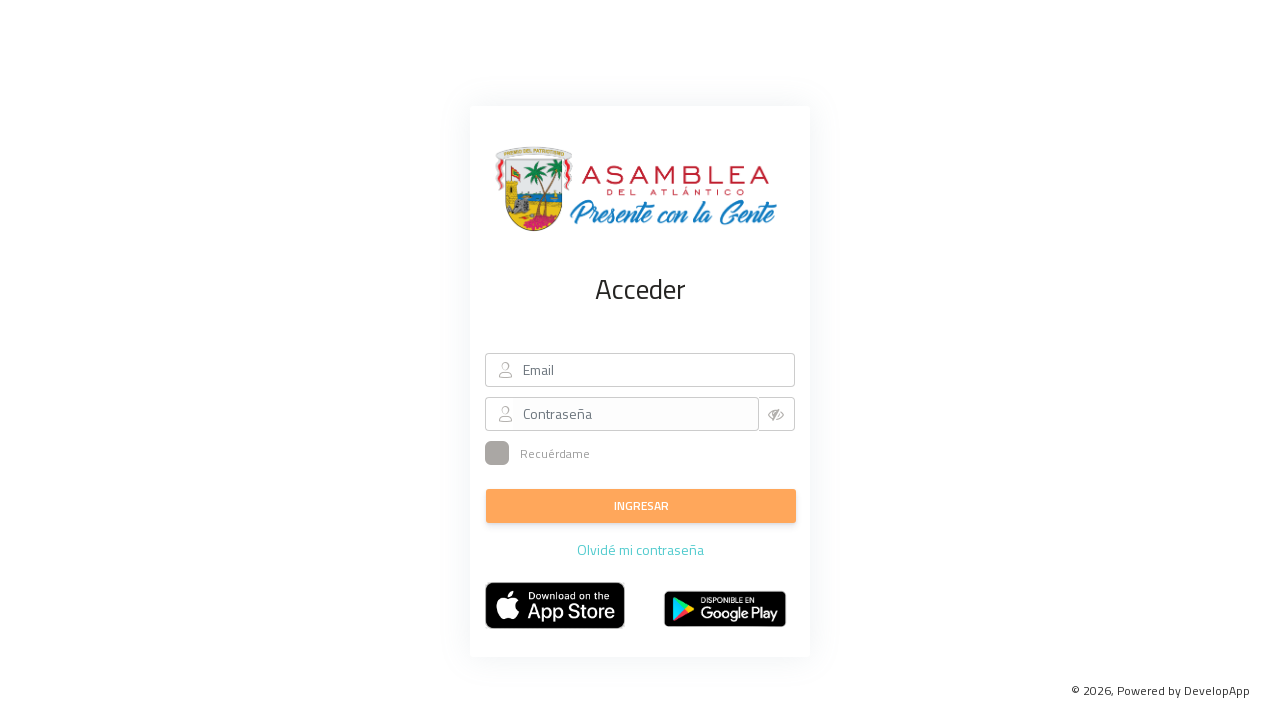

--- FILE ---
content_type: text/html; charset=UTF-8
request_url: https://asamblea.developapp.co/login
body_size: 3326
content:
<!DOCTYPE html>
<html lang="en">

<head>
   <meta charset="utf-8" />
   <link rel="apple-touch-icon" sizes="76x76" href="https://asamblea.developapp.co/paper/img/apple-icon.png">
   <link rel="icon" type="image/png" href="https://asamblea.developapp.co/paper/img/favicon.png">
   <meta http-equiv="X-UA-Compatible" content="IE=edge,chrome=1" />
   <meta name="token" content="gwHb5d9cxznxYbX46Np8FiITvnGWl92Z6sSFCzsu">
   <title>
      Administrator
   </title>
   <meta content='width=device-width, initial-scale=1.0, maximum-scale=1.0, user-scalable=0, shrink-to-fit=no'
   name='viewport' />
   <!--     Fonts and icons     -->
   <link href="https://fonts.googleapis.com/css2?family=Titillium+Web:wght@400;500;600;700&display=swap" rel="stylesheet">
   <link href="https://maxcdn.bootstrapcdn.com/font-awesome/latest/css/font-awesome.min.css" rel="stylesheet">
   <!-- CSS Files -->
   <link href="https://asamblea.developapp.co/paper/css/bootstrap.min.css" rel="stylesheet" />
   <link href="https://asamblea.developapp.co/paper/css/paper-dashboard.min.css?v=2.0.0" rel="stylesheet" />
   <link href="https://asamblea.developapp.co/assets/css/daterangepicker.css" rel="stylesheet">
   <!-- CSS Just for demo purpose, don't include it in your project -->
   <link href="https://asamblea.developapp.co/paper/demo/demo.css" rel="stylesheet" />
   <link href="https://asamblea.developapp.co/assets/css/style.css" rel="stylesheet" />

   <meta name="csrf-token" content="gwHb5d9cxznxYbX46Np8FiITvnGWl92Z6sSFCzsu">

   <style media="screen">
   .full-page:after {
      background-color: #fff !important;
   }
   </style>

   
</head>

<body class="login-page">

   
         <div class="wrapper wrapper-full-page">
    <div class="full-page">
           <div class="content p-5">
      <div class="container">
         <div class="col-lg-4 col-md-6 ml-auto mr-auto">
            <form class="form" method="POST" action="https://asamblea.developapp.co/login">
               <input type="hidden" name="_token" value="gwHb5d9cxznxYbX46Np8FiITvnGWl92Z6sSFCzsu">               <div class="card card-login">
                  <div class="card-header ">
                     <img src="/img/Asamblea-logo-alt.png">
                     <div class="card-header ">
                        <h3 class="header text-center">Acceder</h3>
                     </div>
                  </div>
                  <div class="card-body ">
                     <div class="input-group">
                        <div class="input-group-prepend">
                           <span class="input-group-text">
                              <i class="nc-icon nc-single-02"></i>
                           </span>
                        </div>
                        <input class="form-control" placeholder="Email" type="email" name="email" value="" required autofocus>

                                             </div>

                     <div class="input-group">
                        <div class="input-group-prepend">
                           <span class="input-group-text">
                              <i class="nc-icon nc-single-02"></i>
                           </span>
                        </div>
                        <input class="form-control passwordInput" name="password" placeholder="Contraseña" type="password" required>
                        <div class="input-group-append showPassword">
                           <span class="input-group-text pl-2"><i class="fa fa-eye-slash passIcon" aria-hidden="true"></i></span>
                        </div>
                                             </div>

                     <div class="form-group">
                        <div class="form-check">
                           <label class="form-check-label">
                              <input class="form-check-input" name="remember" type="checkbox" value="" >
                              <span class="form-check-sign"></span>
                              Recuérdame
                           </label>
                        </div>
                     </div>

                     <div class="form-group mt-4 mb-0">
                        <div class="text-center">
                           <button type="submit" class="btn btn-warning btn-block mb-3">Ingresar</button>
                        </div>
                        <div class="text-center">
                           <a href="https://asamblea.developapp.co/password/reset" class="">
                              Olvidé mi contraseña
                           </a>
                        </div>
                     </div>

                     <div class="form-group mt-4 mb-0">
                       <div class="row">
                         <div class="col-6">
                           <a href="itms-services://?action=download-manifest&url=https://asamblea.developapp.co/files/ios/manifest.plist" target="_blank">
                             <img src="https://asamblea.developapp.co/files/ios/app-store.png" alt="App Store">
                           </a>
                         </div>
                         <div class="col-6">
                           <a href="https://play.google.com/store/apps/details?id=com.asamblea_app" target="_blank">
                             <img src="https://asamblea.developapp.co/files/android/play-store.png" alt="Play Store">
                           </a>
                         </div>
                       </div>
                     </div>
                  </div>
               </div>
            </form>
         </div>
      </div>
   </div>
        <footer class="footer footer-black  footer-white ">
    <div class="container-fluid">
        <div class="row">
            <div class="credits ml-auto">
                <span class="copyright">
                    ©
                    <script>
                        document.write(new Date().getFullYear())
                    </script>, Powered by DevelopApp</a>
                </span>
            </div>
        </div>
    </div>
</footer>    </div>
</div>
   
   <!--   Core JS Files   -->
   <script src="https://asamblea.developapp.co/paper/js/core/jquery.min.js"></script>
   <script src="https://asamblea.developapp.co/paper/js/core/popper.min.js"></script>
   <script src="https://asamblea.developapp.co/paper/js/core/bootstrap.min.js"></script>
   <!--  Google Maps Plugin    -->
   <!-- <script src="https://maps.googleapis.com/maps/api/js?key=YOUR_KEY_HERE"></script> -->
   <!-- Chart JS -->
   <script src="https://asamblea.developapp.co/paper/js/plugins/chartjs.min.js"></script>
   <!--  Notifications Plugin    -->
   <script src="https://asamblea.developapp.co/paper/js/plugins/bootstrap-notify.js"></script>
   <!-- Control Center for Now Ui Dashboard: parallax effects, scripts for the example pages etc -->
   <script src="https://asamblea.developapp.co/paper/js/paper-dashboard.min.js?v=2.0.0" type="text/javascript"></script>
   
   <script src="/js/app.js?id=d47ddecc8078db638978"></script>
   <style>
   .row {
      display: flex;
      flex-flow: row wrap;
      justify-content: flex-start;
      padding-left: 0;
      border: none;
      border-left: none;
      border-right: none;
      margin-top: 0;
   }
   </style>
   <!-- Paper Dashboard DEMO methods, don't include it in your project! -->
   <script src="https://asamblea.developapp.co/paper/demo/demo.js"></script>
   <link href="/css/app.css?id=9c474fb9ea6ed478384c" rel="stylesheet" />
   <link href="https://cdnjs.cloudflare.com/ajax/libs/select2-bootstrap-theme/0.1.0-beta.10/select2-bootstrap.css" rel="stylesheet" />
   <link href="https://cdn.jsdelivr.net/npm/select2@4.1.0-rc.0/dist/css/select2.min.css" rel="stylesheet" />
   <script src="https://cdn.jsdelivr.net/npm/select2@4.1.0-rc.0/dist/js/select2.min.js"></script>
   <script src="https://cdnjs.cloudflare.com/ajax/libs/select2/4.0.0/js/i18n/es.js"></script>
   <link rel="stylesheet" href="https://unpkg.com/vue-select@latest/dist/vue-select.css">
   <style>
   .swal2-container {
      z-index: 10000;
   }

   .v-autocomplete-input-group {
      margin-bottom: 10px;
      position: relative;
   }

   .v-autocomplete-input {
      background-color: #fff;
      border: 1px solid #ddd;
      border-radius: 4px;
      color: #66615b;
      line-height: normal;
      height: auto;
      font-size: 14px;
      width: 100%;
      transition: color .3s ease-in-out, border-color .3s ease-in-out, background-color .3s ease-in-out;
      box-shadow: none;
   }
   </style>
   <!-- Sharrre libray -->
   <!-- <script src="../assets/demo/jquery.sharrre.js"></script> -->
   <script>
   $('.btn-filter').click(()=>$('.form-filter').toggle('slow'))
   $('.custom-file-input').change(function(){
      if ($(this).next().hasClass('custom-file-label') && this.files.length>0 ) {
         $(this).next().text(this.files[0].name)
      }
   })
   $('.juridic-file-input').change(function(){
      if ($(this).next().hasClass('juridic-file-label') && this.files.length>0 ) {
         $(this).next().hide();
         if ($(this).next().next().hasClass('actions-juridic')) {
            $(this).next().next().show();
         }

      }
   })
   $('.juridic-delete').click(function (){
      let file=document.getElementById(this.getAttribute('data-input'))
      file.value=""
      $(file).next().show();
      $(this).parent().hide();
   })
   </script>
   <style src="https://asamblea.developapp.co/css/v-autocomplete.css"></style>
   <script src="https://asamblea.developapp.co/assets/js/daterangepicker.js"></script>
   <script src="https://asamblea.developapp.co/js/script.js"></script>
   <script>
      let token = document.querySelector("meta[name=token]").content;

      $('.select2').select2({
          theme: "bootstrap"
      }).on("select2:select", (e) => {
          e.target.dispatchEvent(new Event('change'))
      });

      $(function () {
         $('[data-tooltip="tooltip"]').tooltip()
      });
   </script>
         <script>
   $(document).ready(function() {
      demo.checkFullPageBackgroundImage();

      $('.showPassword').on('click', function(){
         $('.passIcon').toggleClass('fa-eye')
         $('.passIcon').toggleClass('fa-eye-slash')

         if($('.passIcon').hasClass('fa-eye')){
            $('.passwordInput').attr('type', 'text')
         }else{
            $('.passwordInput').attr('type', 'password')
         }
      })
   });
</script>

</body>
</html>


--- FILE ---
content_type: text/css
request_url: https://asamblea.developapp.co/paper/css/paper-dashboard.min.css?v=2.0.0
body_size: 286690
content:
@charset "UTF-8";
/*!

 =========================================================
 * Paper Dashboard 2 Pro - v2.1.1
 =========================================================

 * Product Page: https://www.creative-tim.com/product/paper-dashboard-2-pro
 * Copyright 2020 Creative Tim (http://www.creative-tim.com)

 * Coded by www.creative-tim.com


 =========================================================

 * The above copyright notice and this permission notice shall be included in all copies or substantial portions of the Software.

 */.bootstrap-switch{display:inline-block;direction:ltr;cursor:pointer;border-radius:30px;border:0;position:relative;text-align:left;overflow:hidden;margin-bottom:5px;line-height:8px;width:61px!important;height:26px;outline:none;z-index:0;margin-right:1px;-webkit-user-select:none;-moz-user-select:none;-ms-user-select:none;user-select:none;vertical-align:middle;transition:border-color .15s ease-in-out,box-shadow .15s ease-in-out}.bootstrap-switch .bootstrap-switch-container{display:inline-flex;top:0;height:26px;border-radius:4px;transform:translateZ(0);width:100px!important}.bootstrap-switch .bootstrap-switch-handle-off,.bootstrap-switch .bootstrap-switch-handle-on,.bootstrap-switch .bootstrap-switch-label{box-sizing:border-box;cursor:pointer;display:inline-block!important;height:100%;color:#fff;padding:6px 10px;font-size:11px;text-indent:-5px;line-height:15px;transition:.25s ease-out}.bootstrap-switch .bootstrap-switch-handle-off i,.bootstrap-switch .bootstrap-switch-handle-on i,.bootstrap-switch .bootstrap-switch-label i{font-size:12px;line-height:14px}.bootstrap-switch .bootstrap-switch-handle-off,.bootstrap-switch .bootstrap-switch-handle-on{text-align:center;z-index:1;float:left;width:50%!important;background-color:#66615b}.bootstrap-switch .bootstrap-switch-handle-off.bootstrap-switch-primary,.bootstrap-switch .bootstrap-switch-handle-on.bootstrap-switch-primary{color:#fff;background:#7a9e9f}.bootstrap-switch .bootstrap-switch-handle-off.bootstrap-switch-info,.bootstrap-switch .bootstrap-switch-handle-on.bootstrap-switch-info{color:#fff;background:#68b3c8}.bootstrap-switch .bootstrap-switch-handle-off.bootstrap-switch-success,.bootstrap-switch .bootstrap-switch-handle-on.bootstrap-switch-success{color:#fff;background:#7ac29a}.bootstrap-switch .bootstrap-switch-handle-off.bootstrap-switch-warning,.bootstrap-switch .bootstrap-switch-handle-on.bootstrap-switch-warning{background:#f3bb45;color:#fff}.bootstrap-switch .bootstrap-switch-handle-off.bootstrap-switch-danger,.bootstrap-switch .bootstrap-switch-handle-on.bootstrap-switch-danger{color:#fff;background:#eb5e28}.bootstrap-switch .bootstrap-switch-handle-off.bootstrap-switch-default{color:#fff;background:#cfcfca}.bootstrap-switch .bootstrap-switch-label{text-align:center;z-index:100;color:#333;background:#fff;width:22px!important;height:22px;margin:2px -11px;border-radius:12px;position:relative;float:left;padding:0;background-color:#fff;box-shadow:inset 0 1px 1px #fff,0 1px 1px rgba(0,0,0,.25)}.bootstrap-switch .bootstrap-switch-handle-on{border-bottom-left-radius:3px;border-top-left-radius:3px}.bootstrap-switch .bootstrap-switch-handle-off{text-indent:6px}.bootstrap-switch input[type=checkbox],.bootstrap-switch input[type=radio]{position:absolute!important;top:0;left:0;opacity:0;filter:alpha(opacity=0);z-index:-1}.bootstrap-switch input[type=checkbox].form-control,.bootstrap-switch input[type=radio].form-control{height:auto}.bootstrap-switch.bootstrap-switch-mini .bootstrap-switch-handle-off,.bootstrap-switch.bootstrap-switch-mini .bootstrap-switch-handle-on,.bootstrap-switch.bootstrap-switch-mini .bootstrap-switch-label{padding:1px 5px;font-size:12px;line-height:1.5}.bootstrap-switch.bootstrap-switch-small .bootstrap-switch-handle-off,.bootstrap-switch.bootstrap-switch-small .bootstrap-switch-handle-on,.bootstrap-switch.bootstrap-switch-small .bootstrap-switch-label{padding:5px 10px;font-size:12px;line-height:1.5}.bootstrap-switch.bootstrap-switch-large .bootstrap-switch-handle-off,.bootstrap-switch.bootstrap-switch-large .bootstrap-switch-handle-on,.bootstrap-switch.bootstrap-switch-large .bootstrap-switch-label{padding:6px 16px;font-size:18px;line-height:1.33}.bootstrap-switch.bootstrap-switch-disabled,.bootstrap-switch.bootstrap-switch-indeterminate,.bootstrap-switch.bootstrap-switch-readonly{cursor:default!important}.bootstrap-switch.bootstrap-switch-disabled .bootstrap-switch-handle-off,.bootstrap-switch.bootstrap-switch-disabled .bootstrap-switch-handle-on,.bootstrap-switch.bootstrap-switch-disabled .bootstrap-switch-label,.bootstrap-switch.bootstrap-switch-indeterminate .bootstrap-switch-handle-off,.bootstrap-switch.bootstrap-switch-indeterminate .bootstrap-switch-handle-on,.bootstrap-switch.bootstrap-switch-indeterminate .bootstrap-switch-label,.bootstrap-switch.bootstrap-switch-readonly .bootstrap-switch-handle-off,.bootstrap-switch.bootstrap-switch-readonly .bootstrap-switch-handle-on,.bootstrap-switch.bootstrap-switch-readonly .bootstrap-switch-label{opacity:.5;filter:alpha(opacity=50);cursor:default!important}.bootstrap-switch.bootstrap-switch-animate .bootstrap-switch-container{transition:margin-left .5s}.bootstrap-switch.bootstrap-switch-inverse .bootstrap-switch-handle-on{border-bottom-left-radius:0;border-top-left-radius:0;border-bottom-right-radius:3px;border-top-right-radius:3px}.bootstrap-switch.bootstrap-switch-inverse .bootstrap-switch-handle-off{border-bottom-right-radius:0;border-top-right-radius:0;border-bottom-left-radius:3px;border-top-left-radius:3px}.bootstrap-switch.bootstrap-switch-on .bootstrap-switch-container{margin-left:-2px!important}.bootstrap-switch.bootstrap-switch-off .bootstrap-switch-container{margin-left:-37px!important}.bootstrap-switch.bootstrap-switch-on:hover .bootstrap-switch-label{width:26px!important;margin:2px -15px}.bootstrap-switch.bootstrap-switch-off:hover .bootstrap-switch-label{width:26px!important;margin:2px -15px -13px -11px}.bootstrap-switch.bootstrap-switch-on .bootstrap-switch-handle-off{background-color:#66615b}.bootstrap-switch.bootstrap-switch-off .bootstrap-switch-handle-on{background-color:#cfcfca}.bootstrap-switch.bootstrap-switch-on .bootstrap-switch-danger{background-color:#eb5e28}.bootstrap-switch.bootstrap-switch-on .bootstrap-switch-warning{background-color:#f3bb45}.bootstrap-switch.bootstrap-switch-on .bootstrap-switch-success{background-color:#7ac29a}.bootstrap-switch.bootstrap-switch-on .bootstrap-switch-primary{background-color:#7a9e9f}.bootstrap-switch.bootstrap-switch-on .bootstrap-switch-info{background-color:#68b3c8}.bootstrap-switch.bootstrap-switch-on .bootstrap-switch-default{background-color:#66615b}.bootstrap-switch.bootstrap-switch-off .bootstrap-switch-danger,.bootstrap-switch.bootstrap-switch-off .bootstrap-switch-info,.bootstrap-switch.bootstrap-switch-off .bootstrap-switch-primary,.bootstrap-switch.bootstrap-switch-off .bootstrap-switch-success,.bootstrap-switch.bootstrap-switch-off .bootstrap-switch-warning{background-color:#cfcfca}.bootstrap-table .table{margin-bottom:0!important;border-bottom:1px solid #ddd;border-collapse:collapse!important;border-radius:1px}.bootstrap-table .table:not(.table-condensed),.bootstrap-table .table:not(.table-condensed)>tbody>tr>td,.bootstrap-table .table:not(.table-condensed)>tbody>tr>th,.bootstrap-table .table:not(.table-condensed)>tfoot>tr>td,.bootstrap-table .table:not(.table-condensed)>tfoot>tr>th,.bootstrap-table .table:not(.table-condensed)>thead>tr>td{padding:8px}.bootstrap-table .table.table-no-bordered>tbody>tr>td,.bootstrap-table .table.table-no-bordered>thead>tr>th{border-right:2px solid transparent}.bootstrap-table .table.table-no-bordered>tbody>tr>td:last-child{border-right:none}.fixed-table-container{position:relative;clear:both;border:1px solid #ddd;border-radius:4px;-webkit-border-radius:4px;-moz-border-radius:4px}.fixed-table-container.table-no-bordered{border:1px solid transparent}.fixed-table-footer,.fixed-table-header{overflow:hidden}.fixed-table-footer{border-top:1px solid #ddd}.fixed-table-body{overflow-x:auto;overflow-y:auto;height:100%}.fixed-table-container table{width:100%}.fixed-table-container thead th{height:0;padding:0;margin:0;border-left:1px solid #ddd}.fixed-table-container thead th:focus{outline:0 solid transparent}.fixed-table-container thead th:first-child:not([data-not-first-th]){border-left:none;border-top-left-radius:4px;-webkit-border-top-left-radius:4px;-moz-border-radius-topleft:4px}.fixed-table-container tbody td .th-inner,.fixed-table-container thead th .th-inner{padding:8px;line-height:24px;vertical-align:top;overflow:hidden;text-overflow:ellipsis;white-space:nowrap}.fixed-table-container thead th .sortable{cursor:pointer;background-position:100%;background-repeat:no-repeat;padding-right:30px}.fixed-table-container thead th .both{background-image:url("[data-uri] QMQ5AQBCF4dWQSJxC5wwax1Cq1e7BAdxD5SL+Tq/QCM1oNiJidwox0355mXnG/DrEtIQ6azioNZQxI0ykPhTQIwhCR+BmBYtlK7kLJYwWCcJA9M4qdrZrd8pPjZWPtOqdRQy320YSV17OatFC4euts6z39GYMKRPCTKY9UnPQ6P+GtMRfGtPnBCiqhAeJPmkqAAAAAElFTkSuQmCC")}.fixed-table-container thead th .asc{background-image:url("[data-uri]")}.fixed-table-container thead th .desc{background-image:url("[data-uri]")}.fixed-table-container th.detail{width:30px}.fixed-table-container tbody td{border-left:1px solid #ddd}.fixed-table-container tbody tr:first-child td{border-top:none}.fixed-table-container tbody td:first-child{border-left:none}.fixed-table-container tbody .selected td{background-color:#f5f5f5}.fixed-table-container .bs-checkbox{text-align:center}.fixed-table-container input[type=checkbox],.fixed-table-container input[type=radio]{margin:0 auto!important}.fixed-table-container .no-records-found{text-align:center}.fixed-table-pagination .pagination-detail,.fixed-table-pagination div.pagination{margin-top:10px;margin-bottom:10px}.fixed-table-pagination div.pagination .pagination{margin:0}.fixed-table-pagination .pagination a{padding:6px 12px;line-height:1.428571429}.fixed-table-pagination .pagination-info{line-height:34px;margin-right:5px}.fixed-table-pagination .btn-group{position:relative;display:inline-block;vertical-align:middle}.fixed-table-pagination .dropup .dropdown-menu{margin-bottom:0}.fixed-table-pagination .page-list{display:inline-block}.fixed-table-toolbar .columns-left{margin-right:5px}.fixed-table-toolbar .columns-right{margin-left:5px}.fixed-table-toolbar .columns label{display:block;padding:3px 20px;clear:both;font-weight:400;line-height:1.428571429}.fixed-table-toolbar .bs-bars,.fixed-table-toolbar .columns,.fixed-table-toolbar .search{position:relative;margin-top:10px;margin-bottom:10px;line-height:34px}.fixed-table-pagination li.disabled a{pointer-events:none;cursor:default}.fixed-table-loading{display:none;position:absolute;top:42px;right:0;bottom:0;left:0;z-index:99;background-color:#fff;text-align:center}.fixed-table-body .card-view .title{font-weight:700;display:inline-block;min-width:30%;text-align:left!important}.fixed-table-body thead th .th-inner,.table td,.table th{box-sizing:border-box}.table td,.table th{vertical-align:middle}.fixed-table-toolbar .dropdown-menu{text-align:left;max-height:300px;overflow:auto}.fixed-table-toolbar .btn-group>.btn-group{display:inline-block;margin-left:-1px!important}.fixed-table-toolbar .btn-group>.btn-group>.btn{border-radius:0}.fixed-table-toolbar .btn-group>.btn-group:first-child>.btn{border-top-left-radius:4px;border-bottom-left-radius:4px}.fixed-table-toolbar .btn-group>.btn-group:last-child>.btn{border-top-right-radius:4px;border-bottom-right-radius:4px}.bootstrap-table .table>thead>tr>th{vertical-align:bottom;border-bottom:1px solid #ddd}.bootstrap-table .table thead>tr>th{padding:0;margin:0}.bootstrap-table .fixed-table-footer tbody>tr>td{padding:0!important}.bootstrap-table .fixed-table-footer .table{border-bottom:none;border-radius:0;padding:0!important}.bootstrap-table .pull-right .dropdown-menu{right:0;left:auto}p.fixed-table-scroll-inner{width:100%;height:200px}div.fixed-table-scroll-outer{top:0;left:0;visibility:hidden;width:200px;height:150px;overflow:hidden}.fixed-table-pagination:after,.fixed-table-toolbar:after{content:"";display:block;clear:both}.fullscreen{position:fixed;top:0;left:0;z-index:1050;width:100%!important;background:#fff}.bootstrap-table .btn-group:last-child .btn{border-top-right-radius:30px!important;border-bottom-right-radius:30px!important;margin-left:-2px}

/*! nouislider - 14.1.1 - 12/15/2019 */.noUi-target,.noUi-target *{-webkit-touch-callout:none;-webkit-tap-highlight-color:rgba(0,0,0,0);-webkit-user-select:none;-ms-touch-action:none;touch-action:none;-ms-user-select:none;-moz-user-select:none;user-select:none;box-sizing:border-box}.noUi-target{position:relative;direction:ltr}.noUi-base,.noUi-connects{width:100%;height:100%;position:relative;z-index:1}.noUi-connects{overflow:hidden;z-index:0}.noUi-connect,.noUi-origin{will-change:transform;position:absolute;z-index:1;top:0;left:0;height:100%;width:100%;-ms-transform-origin:0 0;-webkit-transform-origin:0 0;-webkit-transform-style:preserve-3d;transform-origin:0 0;transform-style:flat}.noUi-connect{height:100%;width:100%}.noUi-origin{height:10%;width:10%}html:not([dir=rtl]) .noUi-horizontal .noUi-origin{left:auto;right:0}.noUi-vertical .noUi-origin{width:0}.noUi-horizontal .noUi-origin{height:0}.noUi-handle{-webkit-backface-visibility:hidden;backface-visibility:hidden;position:absolute}.noUi-touch-area{height:100%;width:100%}.noUi-state-tap .noUi-connect,.noUi-state-tap .noUi-origin{transition:transform .3s}.noUi-state-drag *{cursor:inherit!important}.noUi-horizontal{height:8px}.noUi-horizontal .noUi-handle{border-radius:50%;background:linear-gradient(180deg,#fff,#f1f1f2);box-shadow:inset 0 1px 1px #fff,0 1px 2px rgba(0,0,0,.4);height:15px;width:15px;cursor:pointer;margin-left:-10px;margin-top:-4px}.noUi-vertical{width:18px}.noUi-vertical .noUi-handle{width:28px;height:34px;left:-6px;top:-17px}html:not([dir=rtl]) .noUi-horizontal .noUi-handle{right:-15px;left:auto;outline:none}.noUi-target{background-color:hsla(0,0%,71%,.3)}.noUi-connect,.noUi-connects,.noUi-target{border-radius:3px}.noUi-connect{background:#66615b;transition:background .45s}.noUi-draggable{cursor:ew-resize}.noUi-vertical .noUi-draggable{cursor:ns-resize}.noUi-handle{border-radius:3px;background:#fff;cursor:default;box-shadow:inset 0 0 1px #fff,inset 0 1px 7px #ebebeb,0 3px 6px -3px #bbb;-webkit-transition:.3s ease 0s;-moz-transition:.3s ease 0s;-ms-transition:.3s ease 0s;-o-transform:.3s ease 0s;transition:.3s ease 0s}.noUi-active{transform:scale3d(1.5,1.5,1)}[disabled] .noUi-connect{background:#b8b8b8}[disabled].noUi-handle,[disabled] .noUi-handle,[disabled].noUi-target{cursor:not-allowed}.noUi-pips,.noUi-pips *{box-sizing:border-box}.noUi-pips{position:absolute;color:#999}.noUi-value{position:absolute;white-space:nowrap;text-align:center}.noUi-value-sub{color:#ccc;font-size:10px}.noUi-marker{position:absolute;background:#ccc}.noUi-marker-large,.noUi-marker-sub{background:#aaa}.noUi-pips-horizontal{padding:10px 0;height:80px;top:100%;left:0;width:100%}.noUi-value-horizontal{transform:translate(-50%,50%,0)}.noUi-rtl .noUi-value-horizontal{transform:translate(50%,50%)}.noUi-marker-horizontal.noUi-marker{margin-left:-1px;width:2px;height:5px}.noUi-marker-horizontal.noUi-marker-sub{height:10px}.noUi-marker-horizontal.noUi-marker-large{height:15px}.noUi-pips-vertical{padding:0 10px;height:100%;top:0;left:100%}.noUi-value-vertical{transform:translate3d(0,50%,0);padding-left:25px}.noUi-rtl .noUi-value-vertical{transform:translateY(50%)}.noUi-marker-vertical.noUi-marker{width:5px;height:2px;margin-top:-1px}.noUi-marker-vertical.noUi-marker-sub{width:10px}.noUi-marker-vertical.noUi-marker-large{width:15px}.noUi-tooltip{display:block;position:absolute;border:1px solid #d9d9d9;border-radius:3px;background:#fff;color:#000;padding:5px;text-align:center;white-space:nowrap}.noUi-horizontal .noUi-tooltip{transform:translate(-50%);left:50%;bottom:120%}.noUi-vertical .noUi-tooltip{transform:translateY(-50%);top:50%;right:120%}.slider.slider-neutral.noUi-connect,.slider.slider-neutral .noUi-connect{background-color:#fff}.slider.slider-neutral.noUi-target{background-color:hsla(0,0%,100%,.3)}.slider.slider-neutral .noUi-handle{background-color:#fff}.slider.slider-primary.noUi-connect,.slider.slider-primary .noUi-connect,.slider.slider-primary .noUi-handle{background-color:#51cbce}.slider.slider-info.noUi-connect,.slider.slider-info .noUi-connect,.slider.slider-info .noUi-handle{background-color:#51bcda}.slider.slider-success.noUi-connect,.slider.slider-success .noUi-connect,.slider.slider-success .noUi-handle{background-color:#6bd098}.slider.slider-warning.noUi-connect,.slider.slider-warning .noUi-connect,.slider.slider-warning .noUi-handle{background-color:#fbc658}.slider.slider-danger.noUi-connect,.slider.slider-danger .noUi-connect,.slider.slider-danger .noUi-handle{background-color:#ef8157}

/*!
Animate.css - http://daneden.me/animate
Licensed under the MIT license - http://opensource.org/licenses/MIT

Copyright (c) 2015 Daniel Eden
*/.animated{animation-duration:1s;animation-fill-mode:both}.animated.infinite{animation-iteration-count:infinite}.animated.hinge{animation-duration:2s}.animated.bounceIn,.animated.bounceOut,.animated.flipOutX,.animated.flipOutY{animation-duration:.75s}@keyframes a{0%,to{transform:translateZ(0)}10%,30%,50%,70%,90%{transform:translate3d(-10px,0,0)}20%,40%,60%,80%{transform:translate3d(10px,0,0)}}.shake{animation-name:a}@keyframes b{0%{opacity:0;transform:translate3d(0,-100%,0)}to{opacity:1;transform:none}}.fadeInDown{animation-name:b}@keyframes c{0%{opacity:1}to{opacity:0}}.fadeOut{animation-name:c}@keyframes d{0%{opacity:1}to{opacity:0;transform:translate3d(0,100%,0)}}.fadeOutDown{animation-name:d}@keyframes e{0%{opacity:1}to{opacity:0;transform:translate3d(0,-100%,0)}}.fadeOutUp{animation-name:e}.ps{overflow:hidden!important;overflow-anchor:none;-ms-overflow-style:none;touch-action:auto;-ms-touch-action:auto}.ps__rail-x{height:15px;bottom:0}.ps__rail-x,.ps__rail-y{display:none;opacity:0;transition:background-color .2s linear,opacity .2s linear;-webkit-transition:background-color .2s linear,opacity .2s linear;position:absolute}.ps__rail-y{width:15px;right:0}.ps--active-x>.ps__rail-x,.ps--active-y>.ps__rail-y{display:block;background-color:transparent}.ps--focus>.ps__rail-x,.ps--focus>.ps__rail-y,.ps--scrolling-x>.ps__rail-x,.ps--scrolling-y>.ps__rail-y,.ps:hover>.ps__rail-x,.ps:hover>.ps__rail-y{opacity:.6}.ps .ps__rail-x.ps--clicking,.ps .ps__rail-x:focus,.ps .ps__rail-x:hover,.ps .ps__rail-y.ps--clicking,.ps .ps__rail-y:focus,.ps .ps__rail-y:hover{background-color:#eee;opacity:.9}.ps__thumb-x{transition:background-color .2s linear,height .2s ease-in-out;-webkit-transition:background-color .2s linear,height .2s ease-in-out;height:6px;bottom:2px}.ps__thumb-x,.ps__thumb-y{background-color:#aaa;border-radius:6px;position:absolute}.ps__thumb-y{transition:background-color .2s linear,width .2s ease-in-out;-webkit-transition:background-color .2s linear,width .2s ease-in-out;width:6px;right:2px}.ps__rail-x.ps--clicking .ps__thumb-x,.ps__rail-x:focus>.ps__thumb-x,.ps__rail-x:hover>.ps__thumb-x{background-color:#999;height:11px}.ps__rail-y.ps--clicking .ps__thumb-y,.ps__rail-y:focus>.ps__thumb-y,.ps__rail-y:hover>.ps__thumb-y{background-color:#999;width:11px}@supports (-ms-overflow-style:none){.ps{overflow:auto!important}}@media (-ms-high-contrast:none),screen and (-ms-high-contrast:active){.ps{overflow:auto!important}}.swal2-popup.swal2-toast{flex-direction:row;align-items:center;width:auto;padding:.625em;overflow-y:hidden;background:#fff;box-shadow:0 0 .625em #d9d9d9}.swal2-popup.swal2-toast .swal2-header{flex-direction:row}.swal2-popup.swal2-toast .swal2-title{flex-grow:1;justify-content:flex-start;margin:0 .6em;font-size:1em}.swal2-popup.swal2-toast .swal2-footer{margin:.5em 0 0;padding:.5em 0 0;font-size:.8em}.swal2-popup.swal2-toast .swal2-close{position:static;width:.8em;height:.8em;line-height:.8}.swal2-popup.swal2-toast .swal2-content{justify-content:flex-start;font-size:1em}.swal2-popup.swal2-toast .swal2-icon{width:2em;min-width:2em;height:2em;margin:0}.swal2-popup.swal2-toast .swal2-icon .swal2-icon-content{display:flex;align-items:center;font-size:1.8em;font-weight:700}@media (-ms-high-contrast:active),(-ms-high-contrast:none){.swal2-popup.swal2-toast .swal2-icon .swal2-icon-content{font-size:.25em}}.swal2-popup.swal2-toast .swal2-icon.swal2-success .swal2-success-ring{width:2em;height:2em}.swal2-popup.swal2-toast .swal2-icon.swal2-error [class^=swal2-x-mark-line]{top:.875em;width:1.375em}.swal2-popup.swal2-toast .swal2-icon.swal2-error [class^=swal2-x-mark-line][class$=left]{left:.3125em}.swal2-popup.swal2-toast .swal2-icon.swal2-error [class^=swal2-x-mark-line][class$=right]{right:.3125em}.swal2-popup.swal2-toast .swal2-actions{flex-basis:auto!important;width:auto;height:auto;margin:0 .3125em}.swal2-popup.swal2-toast .swal2-styled{margin:0 .3125em;padding:.3125em .625em;font-size:1em}.swal2-popup.swal2-toast .swal2-styled:focus{box-shadow:0 0 0 1px #fff,0 0 0 3px rgba(50,100,150,.4)}.swal2-popup.swal2-toast .swal2-success{border-color:#a5dc86}.swal2-popup.swal2-toast .swal2-success [class^=swal2-success-circular-line]{position:absolute;width:1.6em;height:3em;transform:rotate(45deg);border-radius:50%}.swal2-popup.swal2-toast .swal2-success [class^=swal2-success-circular-line][class$=left]{top:-.8em;left:-.5em;transform:rotate(-45deg);transform-origin:2em 2em;border-radius:4em 0 0 4em}.swal2-popup.swal2-toast .swal2-success [class^=swal2-success-circular-line][class$=right]{top:-.25em;left:.9375em;transform-origin:0 1.5em;border-radius:0 4em 4em 0}.swal2-popup.swal2-toast .swal2-success .swal2-success-ring{width:2em;height:2em}.swal2-popup.swal2-toast .swal2-success .swal2-success-fix{top:0;left:.4375em;width:.4375em;height:2.6875em}.swal2-popup.swal2-toast .swal2-success [class^=swal2-success-line]{height:.3125em}.swal2-popup.swal2-toast .swal2-success [class^=swal2-success-line][class$=tip]{top:1.125em;left:.1875em;width:.75em}.swal2-popup.swal2-toast .swal2-success [class^=swal2-success-line][class$=long]{top:.9375em;right:.1875em;width:1.375em}.swal2-popup.swal2-toast .swal2-success.swal2-icon-show .swal2-success-line-tip{animation:h .75s}.swal2-popup.swal2-toast .swal2-success.swal2-icon-show .swal2-success-line-long{animation:i .75s}.swal2-popup.swal2-toast.swal2-show{animation:f .5s}.swal2-popup.swal2-toast.swal2-hide{animation:g .1s forwards}.swal2-container{display:flex;position:fixed;z-index:1060;top:0;right:0;bottom:0;left:0;flex-direction:row;align-items:center;justify-content:center;padding:.625em;overflow-x:hidden;transition:background-color .1s;-webkit-overflow-scrolling:touch}.swal2-container.swal2-backdrop-show{background:rgba(0,0,0,.4)}.swal2-container.swal2-backdrop-hide{background:transparent!important}.swal2-container.swal2-top{align-items:flex-start}.swal2-container.swal2-top-left,.swal2-container.swal2-top-start{align-items:flex-start;justify-content:flex-start}.swal2-container.swal2-top-end,.swal2-container.swal2-top-right{align-items:flex-start;justify-content:flex-end}.swal2-container.swal2-center{align-items:center}.swal2-container.swal2-center-left,.swal2-container.swal2-center-start{align-items:center;justify-content:flex-start}.swal2-container.swal2-center-end,.swal2-container.swal2-center-right{align-items:center;justify-content:flex-end}.swal2-container.swal2-bottom{align-items:flex-end}.swal2-container.swal2-bottom-left,.swal2-container.swal2-bottom-start{align-items:flex-end;justify-content:flex-start}.swal2-container.swal2-bottom-end,.swal2-container.swal2-bottom-right{align-items:flex-end;justify-content:flex-end}.swal2-container.swal2-bottom-end>:first-child,.swal2-container.swal2-bottom-left>:first-child,.swal2-container.swal2-bottom-right>:first-child,.swal2-container.swal2-bottom-start>:first-child,.swal2-container.swal2-bottom>:first-child{margin-top:auto}.swal2-container.swal2-grow-fullscreen>.swal2-modal{display:flex!important;flex:1;align-self:stretch;justify-content:center}.swal2-container.swal2-grow-row>.swal2-modal{display:flex!important;flex:1;align-content:center;justify-content:center}.swal2-container.swal2-grow-column{flex:1;flex-direction:column}.swal2-container.swal2-grow-column.swal2-bottom,.swal2-container.swal2-grow-column.swal2-center,.swal2-container.swal2-grow-column.swal2-top{align-items:center}.swal2-container.swal2-grow-column.swal2-bottom-left,.swal2-container.swal2-grow-column.swal2-bottom-start,.swal2-container.swal2-grow-column.swal2-center-left,.swal2-container.swal2-grow-column.swal2-center-start,.swal2-container.swal2-grow-column.swal2-top-left,.swal2-container.swal2-grow-column.swal2-top-start{align-items:flex-start}.swal2-container.swal2-grow-column.swal2-bottom-end,.swal2-container.swal2-grow-column.swal2-bottom-right,.swal2-container.swal2-grow-column.swal2-center-end,.swal2-container.swal2-grow-column.swal2-center-right,.swal2-container.swal2-grow-column.swal2-top-end,.swal2-container.swal2-grow-column.swal2-top-right{align-items:flex-end}.swal2-container.swal2-grow-column>.swal2-modal{display:flex!important;flex:1;align-content:center;justify-content:center}.swal2-container:not(.swal2-top):not(.swal2-top-start):not(.swal2-top-end):not(.swal2-top-left):not(.swal2-top-right):not(.swal2-center-start):not(.swal2-center-end):not(.swal2-center-left):not(.swal2-center-right):not(.swal2-bottom):not(.swal2-bottom-start):not(.swal2-bottom-end):not(.swal2-bottom-left):not(.swal2-bottom-right):not(.swal2-grow-fullscreen)>.swal2-modal{margin:auto}@media (-ms-high-contrast:active),(-ms-high-contrast:none){.swal2-container .swal2-modal{margin:0!important}}.swal2-popup{display:none;position:relative;box-sizing:border-box;flex-direction:column;justify-content:center;width:32em;max-width:100%;padding:1.25em;border:none;border-radius:.3125em;background:#fff;font-family:inherit;font-size:1rem}.swal2-popup:focus{outline:none}.swal2-popup.swal2-loading{overflow-y:hidden}.swal2-header{display:flex;flex-direction:column;align-items:center}.swal2-title{position:relative;max-width:100%;margin:0 0 .4em;padding:0;color:#595959;font-size:1.875em;font-weight:600;text-align:center;text-transform:none;word-wrap:break-word}.swal2-actions{display:flex;z-index:1;flex-wrap:wrap;align-items:center;justify-content:center;width:100%;margin:1.25em auto 0}.swal2-actions:not(.swal2-loading) .swal2-styled[disabled]{opacity:.4}.swal2-actions:not(.swal2-loading) .swal2-styled:hover{background-image:linear-gradient(rgba(0,0,0,.1),rgba(0,0,0,.1))}.swal2-actions:not(.swal2-loading) .swal2-styled:active{background-image:linear-gradient(rgba(0,0,0,.2),rgba(0,0,0,.2))}.swal2-actions.swal2-loading .swal2-styled.swal2-confirm{box-sizing:border-box;width:2.5em;height:2.5em;margin:.46875em;padding:0;animation:q 1.5s linear 0s infinite normal;border:.25em solid transparent;border-radius:100%;border-color:transparent;background-color:transparent!important;color:transparent;cursor:default;-webkit-user-select:none;-moz-user-select:none;-ms-user-select:none;user-select:none}.swal2-actions.swal2-loading .swal2-styled.swal2-cancel{margin-right:30px;margin-left:30px}.swal2-actions.swal2-loading :not(.swal2-styled).swal2-confirm:after{content:"";display:inline-block;width:15px;height:15px;margin-left:5px;animation:q 1.5s linear 0s infinite normal;border:3px solid #999;border-radius:50%;border-right-color:transparent;box-shadow:1px 1px 1px #fff}.swal2-styled{margin:.3125em;padding:.625em 2em;box-shadow:none;font-weight:500}.swal2-styled:not([disabled]){cursor:pointer}.swal2-styled.swal2-confirm{background:initial;background-color:#3085d6}.swal2-styled.swal2-cancel,.swal2-styled.swal2-confirm{border:0;border-radius:.25em;color:#fff;font-size:1.0625em}.swal2-styled.swal2-cancel{background:initial;background-color:#aaa}.swal2-styled:focus{outline:none;box-shadow:0 0 0 1px #fff,0 0 0 3px rgba(50,100,150,.4)}.swal2-styled::-moz-focus-inner{border:0}.swal2-footer{justify-content:center;margin:1.25em 0 0;padding:1em 0 0;border-top:1px solid #eee;color:#545454;font-size:1em}.swal2-timer-progress-bar{position:absolute;bottom:0;left:0;width:100%;height:.25em;background:rgba(0,0,0,.2)}.swal2-image{max-width:100%;margin:1.25em auto}.swal2-close{position:absolute;z-index:2;top:0;right:0;justify-content:center;width:1.2em;height:1.2em;padding:0;overflow:hidden;transition:color .1s ease-out;border:none;border-radius:0;outline:initial;background:transparent;color:#ccc;font-family:serif;font-size:2.5em;line-height:1.2;cursor:pointer}.swal2-close:hover{transform:none;background:transparent;color:#f27474}.swal2-close::-moz-focus-inner{border:0}.swal2-content{z-index:1;justify-content:center;margin:0;padding:0;color:#545454;font-size:1.125em;font-weight:400;line-height:normal;text-align:center;word-wrap:break-word}.swal2-checkbox,.swal2-file,.swal2-input,.swal2-radio,.swal2-select,.swal2-textarea{margin:1em auto}.swal2-file,.swal2-input,.swal2-textarea{box-sizing:border-box;width:100%;transition:border-color .3s,box-shadow .3s;border:1px solid #d9d9d9;border-radius:.1875em;background:inherit;box-shadow:inset 0 1px 1px rgba(0,0,0,.06);color:inherit;font-size:1.125em}.swal2-file.swal2-inputerror,.swal2-input.swal2-inputerror,.swal2-textarea.swal2-inputerror{border-color:#f27474!important;box-shadow:0 0 2px #f27474!important}.swal2-file:focus,.swal2-input:focus,.swal2-textarea:focus{border:1px solid #b4dbed;outline:none;box-shadow:0 0 3px #c4e6f5}.swal2-file::-webkit-input-placeholder,.swal2-input::-webkit-input-placeholder,.swal2-textarea::-webkit-input-placeholder{color:#ccc}.swal2-file::-moz-placeholder,.swal2-input::-moz-placeholder,.swal2-textarea::-moz-placeholder{color:#ccc}.swal2-file:-ms-input-placeholder,.swal2-file::-ms-input-placeholder,.swal2-input:-ms-input-placeholder,.swal2-input::-ms-input-placeholder,.swal2-textarea:-ms-input-placeholder,.swal2-textarea::-ms-input-placeholder{color:#ccc}.swal2-file::placeholder,.swal2-input::placeholder,.swal2-textarea::placeholder{color:#ccc}.swal2-range{margin:1em auto;background:#fff}.swal2-range input{width:80%}.swal2-range output{width:20%;color:inherit;font-weight:600;text-align:center}.swal2-range input,.swal2-range output{height:2.625em;padding:0;font-size:1.125em;line-height:2.625em}.swal2-input{height:2.625em;padding:0 .75em}.swal2-input[type=number]{max-width:10em}.swal2-file{background:inherit;font-size:1.125em}.swal2-textarea{height:6.75em;padding:.75em}.swal2-select{min-width:50%;max-width:100%;padding:.375em .625em;background:inherit;color:inherit;font-size:1.125em}.swal2-checkbox,.swal2-radio{align-items:center;justify-content:center;background:#fff;color:inherit}.swal2-checkbox label,.swal2-radio label{margin:0 .6em;font-size:1.125em}.swal2-checkbox input,.swal2-radio input{margin:0 .4em}.swal2-validation-message{display:none;align-items:center;justify-content:center;padding:.625em;overflow:hidden;background:#f0f0f0;color:#666;font-size:1em;font-weight:300}.swal2-validation-message:before{content:"!";display:inline-block;width:1.5em;min-width:1.5em;height:1.5em;margin:0 .625em;border-radius:50%;background-color:#f27474;color:#fff;font-weight:600;line-height:1.5em;text-align:center}.swal2-icon{position:relative;box-sizing:content-box;justify-content:center;width:5em;height:5em;margin:1.25em auto 1.875em;border:.25em solid transparent;border-radius:50%;font-family:inherit;line-height:5em;cursor:default;-webkit-user-select:none;-moz-user-select:none;-ms-user-select:none;user-select:none}.swal2-icon .swal2-icon-content{display:flex;align-items:center;font-size:3.75em}.swal2-icon.swal2-error{border-color:#f27474;color:#f27474}.swal2-icon.swal2-error .swal2-x-mark{position:relative;flex-grow:1}.swal2-icon.swal2-error [class^=swal2-x-mark-line]{display:block;position:absolute;top:2.3125em;width:2.9375em;height:.3125em;border-radius:.125em;background-color:#f27474}.swal2-icon.swal2-error [class^=swal2-x-mark-line][class$=left]{left:1.0625em;transform:rotate(45deg)}.swal2-icon.swal2-error [class^=swal2-x-mark-line][class$=right]{right:1em;transform:rotate(-45deg)}.swal2-icon.swal2-error.swal2-icon-show{animation:p .5s}.swal2-icon.swal2-error.swal2-icon-show .swal2-x-mark{animation:o .5s}.swal2-icon.swal2-warning{border-color:#facea8;color:#f8bb86}.swal2-icon.swal2-info{border-color:#9de0f6;color:#3fc3ee}.swal2-icon.swal2-question{border-color:#c9dae1;color:#87adbd}.swal2-icon.swal2-success{border-color:#a5dc86;color:#a5dc86}.swal2-icon.swal2-success [class^=swal2-success-circular-line]{position:absolute;width:3.75em;height:7.5em;transform:rotate(45deg);border-radius:50%}.swal2-icon.swal2-success [class^=swal2-success-circular-line][class$=left]{top:-.4375em;left:-2.0635em;transform:rotate(-45deg);transform-origin:3.75em 3.75em;border-radius:7.5em 0 0 7.5em}.swal2-icon.swal2-success [class^=swal2-success-circular-line][class$=right]{top:-.6875em;left:1.875em;transform:rotate(-45deg);transform-origin:0 3.75em;border-radius:0 7.5em 7.5em 0}.swal2-icon.swal2-success .swal2-success-ring{position:absolute;z-index:2;top:-.25em;left:-.25em;box-sizing:content-box;width:100%;height:100%;border:.25em solid hsla(98,55%,69%,.3);border-radius:50%}.swal2-icon.swal2-success .swal2-success-fix{position:absolute;z-index:1;top:.5em;left:1.625em;width:.4375em;height:5.625em;transform:rotate(-45deg)}.swal2-icon.swal2-success [class^=swal2-success-line]{display:block;position:absolute;z-index:2;height:.3125em;border-radius:.125em;background-color:#a5dc86}.swal2-icon.swal2-success [class^=swal2-success-line][class$=tip]{top:2.875em;left:.8125em;width:1.5625em;transform:rotate(45deg)}.swal2-icon.swal2-success [class^=swal2-success-line][class$=long]{top:2.375em;right:.5em;width:2.9375em;transform:rotate(-45deg)}.swal2-icon.swal2-success.swal2-icon-show .swal2-success-line-tip{animation:l .75s}.swal2-icon.swal2-success.swal2-icon-show .swal2-success-line-long{animation:m .75s}.swal2-icon.swal2-success.swal2-icon-show .swal2-success-circular-line-right{animation:n 4.25s ease-in}.swal2-progress-steps{align-items:center;margin:0 0 1.25em;padding:0;background:inherit;font-weight:600}.swal2-progress-steps li{display:inline-block;position:relative}.swal2-progress-steps .swal2-progress-step{z-index:20;width:2em;height:2em;border-radius:2em;background:#3085d6;color:#fff;line-height:2em;text-align:center}.swal2-progress-steps .swal2-progress-step.swal2-active-progress-step{background:#3085d6}.swal2-progress-steps .swal2-progress-step.swal2-active-progress-step~.swal2-progress-step{background:#add8e6;color:#fff}.swal2-progress-steps .swal2-progress-step.swal2-active-progress-step~.swal2-progress-step-line{background:#add8e6}.swal2-progress-steps .swal2-progress-step-line{z-index:10;width:2.5em;height:.4em;margin:0 -1px;background:#3085d6}[class^=swal2]{-webkit-tap-highlight-color:transparent}.swal2-show{animation:j .3s}.swal2-hide{animation:k .15s forwards}.swal2-noanimation{transition:none}.swal2-scrollbar-measure{position:absolute;top:-9999px;width:50px;height:50px;overflow:scroll}.swal2-rtl .swal2-close{right:auto;left:0}.swal2-rtl .swal2-timer-progress-bar{right:0;left:auto}@supports (-ms-accelerator:true){.swal2-range input{width:100%!important}.swal2-range output{display:none}}@media (-ms-high-contrast:active),(-ms-high-contrast:none){.swal2-range input{width:100%!important}.swal2-range output{display:none}}@-moz-document url-prefix(){.swal2-close:focus{outline:2px solid rgba(50,100,150,.4)}}@keyframes f{0%{transform:translateY(-.625em) rotate(2deg)}33%{transform:translateY(0) rotate(-2deg)}66%{transform:translateY(.3125em) rotate(2deg)}to{transform:translateY(0) rotate(0deg)}}@keyframes g{to{transform:rotate(1deg);opacity:0}}@keyframes h{0%{top:.5625em;left:.0625em;width:0}54%{top:.125em;left:.125em;width:0}70%{top:.625em;left:-.25em;width:1.625em}84%{top:1.0625em;left:.75em;width:.5em}to{top:1.125em;left:.1875em;width:.75em}}@keyframes i{0%{top:1.625em;right:1.375em;width:0}65%{top:1.25em;right:.9375em;width:0}84%{top:.9375em;right:0;width:1.125em}to{top:.9375em;right:.1875em;width:1.375em}}@keyframes j{0%{transform:scale(.7)}45%{transform:scale(1.05)}80%{transform:scale(.95)}to{transform:scale(1)}}@keyframes k{0%{transform:scale(1);opacity:1}to{transform:scale(.5);opacity:0}}@keyframes l{0%{top:1.1875em;left:.0625em;width:0}54%{top:1.0625em;left:.125em;width:0}70%{top:2.1875em;left:-.375em;width:3.125em}84%{top:3em;left:1.3125em;width:1.0625em}to{top:2.8125em;left:.8125em;width:1.5625em}}@keyframes m{0%{top:3.375em;right:2.875em;width:0}65%{top:3.375em;right:2.875em;width:0}84%{top:2.1875em;right:0;width:3.4375em}to{top:2.375em;right:.5em;width:2.9375em}}@keyframes n{0%{transform:rotate(-45deg)}5%{transform:rotate(-45deg)}12%{transform:rotate(-405deg)}to{transform:rotate(-405deg)}}@keyframes o{0%{margin-top:1.625em;transform:scale(.4);opacity:0}50%{margin-top:1.625em;transform:scale(.4);opacity:0}80%{margin-top:-.375em;transform:scale(1.15)}to{margin-top:0;transform:scale(1);opacity:1}}@keyframes p{0%{transform:rotateX(100deg);opacity:0}to{transform:rotateX(0deg);opacity:1}}body.swal2-shown:not(.swal2-no-backdrop):not(.swal2-toast-shown){overflow:hidden}body.swal2-height-auto{height:auto!important}body.swal2-no-backdrop .swal2-container{top:auto;right:auto;bottom:auto;left:auto;max-width:calc(100% - .625em * 2);background-color:transparent!important}body.swal2-no-backdrop .swal2-container>.swal2-modal{box-shadow:0 0 10px rgba(0,0,0,.4)}body.swal2-no-backdrop .swal2-container.swal2-top{top:0;left:50%;transform:translateX(-50%)}body.swal2-no-backdrop .swal2-container.swal2-top-left,body.swal2-no-backdrop .swal2-container.swal2-top-start{top:0;left:0}body.swal2-no-backdrop .swal2-container.swal2-top-end,body.swal2-no-backdrop .swal2-container.swal2-top-right{top:0;right:0}body.swal2-no-backdrop .swal2-container.swal2-center{top:50%;left:50%;transform:translate(-50%,-50%)}body.swal2-no-backdrop .swal2-container.swal2-center-left,body.swal2-no-backdrop .swal2-container.swal2-center-start{top:50%;left:0;transform:translateY(-50%)}body.swal2-no-backdrop .swal2-container.swal2-center-end,body.swal2-no-backdrop .swal2-container.swal2-center-right{top:50%;right:0;transform:translateY(-50%)}body.swal2-no-backdrop .swal2-container.swal2-bottom{bottom:0;left:50%;transform:translateX(-50%)}body.swal2-no-backdrop .swal2-container.swal2-bottom-left,body.swal2-no-backdrop .swal2-container.swal2-bottom-start{bottom:0;left:0}body.swal2-no-backdrop .swal2-container.swal2-bottom-end,body.swal2-no-backdrop .swal2-container.swal2-bottom-right{right:0;bottom:0}@media print{body.swal2-shown:not(.swal2-no-backdrop):not(.swal2-toast-shown){overflow-y:scroll!important}body.swal2-shown:not(.swal2-no-backdrop):not(.swal2-toast-shown)>[aria-hidden=true]{display:none}body.swal2-shown:not(.swal2-no-backdrop):not(.swal2-toast-shown) .swal2-container{position:static!important}}body.swal2-toast-shown .swal2-container{background-color:transparent}body.swal2-toast-shown .swal2-container.swal2-top{top:0;right:auto;bottom:auto;left:50%;transform:translateX(-50%)}body.swal2-toast-shown .swal2-container.swal2-top-end,body.swal2-toast-shown .swal2-container.swal2-top-right{top:0;right:0;bottom:auto;left:auto}body.swal2-toast-shown .swal2-container.swal2-top-left,body.swal2-toast-shown .swal2-container.swal2-top-start{top:0;right:auto;bottom:auto;left:0}body.swal2-toast-shown .swal2-container.swal2-center-left,body.swal2-toast-shown .swal2-container.swal2-center-start{top:50%;right:auto;bottom:auto;left:0;transform:translateY(-50%)}body.swal2-toast-shown .swal2-container.swal2-center{top:50%;right:auto;bottom:auto;left:50%;transform:translate(-50%,-50%)}body.swal2-toast-shown .swal2-container.swal2-center-end,body.swal2-toast-shown .swal2-container.swal2-center-right{top:50%;right:0;bottom:auto;left:auto;transform:translateY(-50%)}body.swal2-toast-shown .swal2-container.swal2-bottom-left,body.swal2-toast-shown .swal2-container.swal2-bottom-start{top:auto;right:auto;bottom:0;left:0}body.swal2-toast-shown .swal2-container.swal2-bottom{top:auto;right:auto;bottom:0;left:50%;transform:translateX(-50%)}body.swal2-toast-shown .swal2-container.swal2-bottom-end,body.swal2-toast-shown .swal2-container.swal2-bottom-right{top:auto;right:0;bottom:0;left:auto}body.swal2-toast-column .swal2-toast{flex-direction:column;align-items:stretch}body.swal2-toast-column .swal2-toast .swal2-actions{flex:1;align-self:stretch;height:2.2em;margin-top:.3125em}body.swal2-toast-column .swal2-toast .swal2-loading{justify-content:center}body.swal2-toast-column .swal2-toast .swal2-input{height:2em;margin:.3125em auto;font-size:1em}body.swal2-toast-column .swal2-toast .swal2-validation-message{font-size:1em}.card-wizard{min-height:410px;box-shadow:0 2px 2px hsla(38,16%,76%,.5);opacity:0;transition:all .3s linear}.card-wizard.active{opacity:1}.card-wizard .card-header{padding:15px 0!important;padding-bottom:40px}.card-wizard .nav-pills .nav-item .nav-link{padding:12px}.card-wizard .nav-pills .nav-item .nav-link,.card-wizard .nav-pills .nav-item .nav-link.active,.card-wizard .nav-pills .nav-item .nav-link.active:focus,.card-wizard .nav-pills .nav-item .nav-link.active:hover,.card-wizard .nav-pills .nav-item .nav-link:focus,.card-wizard .nav-pills .nav-item .nav-link:hover{background-color:transparent;box-shadow:none}.card-wizard .picture-container{position:relative;cursor:pointer;text-align:center}.card-wizard .wizard-navigation{position:relative}.card-wizard .wizard-navigation .nav-link{display:flex;align-items:center;-ms-flex-pack:center;justify-content:center}.card-wizard .moving-tab i,.card-wizard .wizard-navigation .nav-link i{display:inline-block;font-size:19px;line-height:normal;margin-right:6px;padding:0;vertical-align:bottom}.card-wizard .picture{width:106px;height:106px;background-color:#999;border:1px solid #e3e3e3;color:#fff;border-radius:50%;margin:5px auto;overflow:hidden;transition:all .2s;-webkit-transition:all .2s}.card-wizard .picture:hover{border-color:#2ca8ff}.card-wizard .moving-tab{position:absolute;text-align:center;padding:12px;font-size:12px;text-transform:uppercase;-webkit-font-smoothing:subpixel-antialiased;top:0;left:0;background-color:#66615b;box-shadow:0 2px 2px hsla(38,16%,76%,.5);color:#fff!important;cursor:pointer;font-weight:500}.card-wizard[data-color=primary] .moving-tab{color:#51cbce}.card-wizard[data-color=primary] .picture:hover{border-color:#51cbce}.card-wizard[data-color=primary] .choice.active .icon,.card-wizard[data-color=primary] .choice:hover .icon{border-color:#51cbce;color:#51cbce}.card-wizard[data-color=primary] .checkbox input[type=checkbox]:checked+.checkbox-material .check,.card-wizard[data-color=primary] .radio input[type=radio]:checked~.check{background-color:#51cbce}.card-wizard[data-color=primary] .radio input[type=radio]:checked~.circle{border-color:#51cbce}.card-wizard[data-color=white] .moving-tab{color:#fff}.card-wizard[data-color=white] .picture:hover{border-color:#fff}.card-wizard[data-color=white] .choice.active .icon,.card-wizard[data-color=white] .choice:hover .icon{border-color:#fff;color:#fff}.card-wizard[data-color=white] .checkbox input[type=checkbox]:checked+.checkbox-material .check,.card-wizard[data-color=white] .radio input[type=radio]:checked~.check{background-color:#fff}.card-wizard[data-color=white] .radio input[type=radio]:checked~.circle{border-color:#fff}.card-wizard[data-color=green] .moving-tab{color:#6bd098}.card-wizard[data-color=green] .picture:hover{border-color:#6bd098}.card-wizard[data-color=green] .choice.active .icon,.card-wizard[data-color=green] .choice:hover .icon{border-color:#6bd098;color:#6bd098}.card-wizard[data-color=green] .checkbox input[type=checkbox]:checked+.checkbox-material .check,.card-wizard[data-color=green] .radio input[type=radio]:checked~.check{background-color:#6bd098}.card-wizard[data-color=green] .radio input[type=radio]:checked~.circle{border-color:#6bd098}.card-wizard[data-color=blue] .moving-tab{color:#51bcda}.card-wizard[data-color=blue] .picture:hover{border-color:#51bcda}.card-wizard[data-color=blue] .choice.active .icon,.card-wizard[data-color=blue] .choice:hover .icon{border-color:#51bcda;color:#51bcda}.card-wizard[data-color=blue] .checkbox input[type=checkbox]:checked+.checkbox-material .check,.card-wizard[data-color=blue] .radio input[type=radio]:checked~.check{background-color:#51bcda}.card-wizard[data-color=blue] .radio input[type=radio]:checked~.circle{border-color:#51bcda}.card-wizard[data-color=orange] .moving-tab{color:#fbc658}.card-wizard[data-color=orange] .picture:hover{border-color:#fbc658}.card-wizard[data-color=orange] .choice.active .icon,.card-wizard[data-color=orange] .choice:hover .icon{border-color:#fbc658;color:#fbc658}.card-wizard[data-color=orange] .checkbox input[type=checkbox]:checked+.checkbox-material .check,.card-wizard[data-color=orange] .radio input[type=radio]:checked~.check{background-color:#fbc658}.card-wizard[data-color=orange] .radio input[type=radio]:checked~.circle{border-color:#fbc658}.card-wizard[data-color=red] .moving-tab{color:#ef8157}.card-wizard[data-color=red] .picture:hover{border-color:#ef8157}.card-wizard[data-color=red] .choice.active .icon,.card-wizard[data-color=red] .choice:hover .icon{border-color:#ef8157;color:#ef8157}.card-wizard[data-color=red] .checkbox input[type=checkbox]:checked+.checkbox-material .check,.card-wizard[data-color=red] .radio input[type=radio]:checked~.check{background-color:#ef8157}.card-wizard[data-color=red] .radio input[type=radio]:checked~.circle{border-color:#ef8157}.card-wizard .picture input[type=file]{cursor:pointer;display:block;height:100%;left:0;opacity:0!important;position:absolute;top:0;width:100%}.card-wizard .picture-src{width:100%}.card-wizard .tab-content{min-height:355px;padding:20px 0}.card-wizard .wizard-footer{padding:0 15px}.card-wizard .wizard-footer .checkbox{margin-top:16px}.card-wizard .disabled{display:none}.card-wizard .wizard-header{text-align:center;padding:25px 0 35px}.card-wizard .wizard-header h5{margin:5px 0 0}.card-wizard .nav-pills>li{text-align:center}.card-wizard .btn{text-transform:uppercase}.card-wizard .info-text{text-align:center;font-weight:300;margin:10px 0 30px}.card-wizard .choice{text-align:center;cursor:pointer;margin-top:20px}.card-wizard .choice[disabled]{pointer-events:none;cursor:not-allowed;opacity:.5}.card-wizard .choice .icon{text-align:center;vertical-align:middle;height:116px;width:116px;border-radius:50%;color:#66615b;margin:0 auto 20px;border:1px solid #e3e3e3;transition:all .2s;-webkit-transition:all .2s}.card-wizard .choice i{font-size:30px;line-height:116px;position:absolute;left:0;right:0}.card-wizard .choice.active .icon,.card-wizard .choice:hover .icon{border-color:#2ca8ff}.card-wizard .choice input[type=checkbox],.card-wizard .choice input[type=radio]{position:absolute;left:-10000px;z-index:-1}.card-wizard .btn-finish{display:none}.card-wizard .card-title+.description{font-size:17px;margin-bottom:32px}.card-wizard .wizard-title{margin:0}.card-wizard .nav-pills{background-color:#9a9a9a}.card-wizard .nav-pills>li+li{margin-left:0}.card-wizard .nav-pills>li>a{border:0!important;border-radius:0;line-height:18px;text-transform:uppercase;font-size:12px;font-weight:500;min-width:100px;text-align:center;color:#fff!important}.card-wizard .nav-pills>li.active>a,.card-wizard .nav-pills>li.active>a:focus,.card-wizard .nav-pills>li.active>a:hover,.card-wizard .nav-pills>li>a:focus,.card-wizard .nav-pills>li>a:hover{background-color:inherit;box-shadow:none}.card-wizard .nav-pills>li i{display:block;font-size:30px;padding:15px 0}.card-wizard .form-group.select-wizard{margin-top:15px}.card-wizard .dropdown.show .dropdown-menu,.card-wizard .dropup.show .dropdown-menu{transform:translateZ(0)!important}

/*!
 * Datetimepicker for Bootstrap 3
 * ! version : 4.7.14
 * https://github.com/Eonasdan/bootstrap-datetimepicker/
 */.bootstrap-datetimepicker-widget .btn[data-action=clear]:after,.bootstrap-datetimepicker-widget .btn[data-action=decrementHours]:after,.bootstrap-datetimepicker-widget .btn[data-action=decrementMinutes]:after,.bootstrap-datetimepicker-widget .btn[data-action=incrementHours]:after,.bootstrap-datetimepicker-widget .btn[data-action=incrementMinutes]:after,.bootstrap-datetimepicker-widget .btn[data-action=showHours]:after,.bootstrap-datetimepicker-widget .btn[data-action=showMinutes]:after,.bootstrap-datetimepicker-widget .btn[data-action=today]:after,.bootstrap-datetimepicker-widget .btn[data-action=togglePeriod]:after,.bootstrap-datetimepicker-widget .picker-switch:after,.bootstrap-datetimepicker-widget table th.next:after,.bootstrap-datetimepicker-widget table th.prev:after,.sr-only{position:absolute;width:1px;height:1px;margin:-1px;padding:0;overflow:hidden;clip:rect(0,0,0,0);border:0}.bootstrap-datetimepicker-widget{list-style:none}.bootstrap-datetimepicker-widget a .btn:hover{background-color:transparent}.bootstrap-datetimepicker-widget.dropdown-menu{padding:4px;width:16em}@media (min-width:768px){.bootstrap-datetimepicker-widget.dropdown-menu.timepicker-sbs{width:38em}}@media (min-width:992px){.bootstrap-datetimepicker-widget.dropdown-menu.timepicker-sbs{width:38em}}@media (min-width:1200px){.bootstrap-datetimepicker-widget.dropdown-menu.timepicker-sbs{width:38em}}.bootstrap-datetimepicker-widget.dropdown-menu.bottom:before{border-bottom:11px solid #f1eae0;top:-12px}.bootstrap-datetimepicker-widget.dropdown-menu.bottom:after,.bootstrap-datetimepicker-widget.dropdown-menu.bottom:before{border-left:11px solid transparent;border-right:11px solid transparent;content:"";display:inline-block;position:absolute;right:12px;left:auto}.bootstrap-datetimepicker-widget.dropdown-menu.bottom:after{border-bottom:11px solid #fff;top:-11px}.bootstrap-datetimepicker-widget.dropdown-menu.top{margin-top:auto;margin-bottom:-20px}.bootstrap-datetimepicker-widget.dropdown-menu.top.open{margin-top:auto;margin-bottom:5px}.bootstrap-datetimepicker-widget.dropdown-menu.pull-right:before{left:auto;right:6px}.bootstrap-datetimepicker-widget.dropdown-menu.pull-right:after{left:auto;right:7px}.bootstrap-datetimepicker-widget .list-unstyled{margin:0}.bootstrap-datetimepicker-widget a[data-action]{padding:6px 0;border-width:0;color:#66615b;background-color:transparent}.bootstrap-datetimepicker-widget a[data-action=togglePicker],.bootstrap-datetimepicker-widget a[data-action=togglePicker]:hover{color:#429cb6!important}.bootstrap-datetimepicker-widget a[data-action]:hover{background-color:transparent;color:hsla(0,0%,100%,.85)}.bootstrap-datetimepicker-widget a[data-action]:active{box-shadow:none}.bootstrap-datetimepicker-widget .timepicker-hour,.bootstrap-datetimepicker-widget .timepicker-minute,.bootstrap-datetimepicker-widget .timepicker-second{width:40px;height:40px;line-height:40px;font-weight:300;font-size:1.5em;margin:3px;border-radius:50%}.bootstrap-datetimepicker-widget button[data-action]{width:38px;height:38px;padding:0}.bootstrap-datetimepicker-widget .btn[data-action=incrementHours]:after{content:"Increment Hours"}.bootstrap-datetimepicker-widget .btn[data-action=incrementMinutes]:after{content:"Increment Minutes"}.bootstrap-datetimepicker-widget .btn[data-action=decrementHours]:after{content:"Decrement Hours"}.bootstrap-datetimepicker-widget .btn[data-action=decrementMinutes]:after{content:"Decrement Minutes"}.bootstrap-datetimepicker-widget .btn[data-action=showHours]:after{content:"Show Hours"}.bootstrap-datetimepicker-widget .btn[data-action=showMinutes]:after{content:"Show Minutes"}.bootstrap-datetimepicker-widget .btn[data-action=togglePeriod]:after{content:"Toggle AM/PM"}.bootstrap-datetimepicker-widget .btn[data-action=clear]:after{content:"Clear the picker"}.bootstrap-datetimepicker-widget .btn[data-action=today]:after{content:"Set the date to today"}.bootstrap-datetimepicker-widget .picker-switch{text-align:center;border-radius:4px}.bootstrap-datetimepicker-widget .picker-switch:after{content:"Toggle Date and Time Screens"}.bootstrap-datetimepicker-widget .picker-switch td{padding:0;margin:0;height:auto;width:auto;line-height:inherit}.bootstrap-datetimepicker-widget .picker-switch td span{line-height:2.5;height:2.5em;width:100%;border-radius:4px;margin:2px 0!important}.bootstrap-datetimepicker-widget table{width:100%;margin:0}.bootstrap-datetimepicker-widget table td>div,.bootstrap-datetimepicker-widget table th>div{text-align:center}.bootstrap-datetimepicker-widget table th{height:20px;line-height:20px;width:20px}.bootstrap-datetimepicker-widget table th.picker-switch{width:145px}.bootstrap-datetimepicker-widget table th.disabled,.bootstrap-datetimepicker-widget table th.disabled:hover{background:none;color:#cfcfca;cursor:not-allowed}.bootstrap-datetimepicker-widget table th.next span,.bootstrap-datetimepicker-widget table th.prev span{border-radius:4px;height:27px;width:27px;line-height:28px;font-size:12px;border-radius:50%;text-align:center}.bootstrap-datetimepicker-widget table th.prev:after{content:"Previous Month"}.bootstrap-datetimepicker-widget table th.next:after{content:"Next Month"}.bootstrap-datetimepicker-widget table th.dow{text-align:center;border-bottom:1px solid #e3e3e3;font-size:12px;text-transform:uppercase;color:#9a9a9a;font-weight:400;padding-bottom:5px;padding-top:10px}.bootstrap-datetimepicker-widget table thead tr:first-child th{cursor:pointer}.bootstrap-datetimepicker-widget table thead tr:first-child th.picker-switch:hover,.bootstrap-datetimepicker-widget table thead tr:first-child th:hover span{background:#e3e3e3}.bootstrap-datetimepicker-widget table td>div{border-radius:4px;height:54px;line-height:54px;width:54px;text-align:center}.bootstrap-datetimepicker-widget table td.cw>div{font-size:.8em;height:20px;line-height:20px;color:#cfcfca}.bootstrap-datetimepicker-widget table td.day>div{height:30px;line-height:31px;width:30px;text-align:center;padding:0;border-radius:50%;margin:0 auto;z-index:-1;position:relative}.table-condensed .day:hover div{transition:all .15s linear}.bootstrap-datetimepicker-widget table td.hour>div,.bootstrap-datetimepicker-widget table td.minute>div{border-radius:50%}.bootstrap-datetimepicker-widget table td.day:hover>div,.bootstrap-datetimepicker-widget table td.hour:hover>div,.bootstrap-datetimepicker-widget table td.minute:hover>div,.bootstrap-datetimepicker-widget table td.second:hover>div{background:#e3e3e3;cursor:pointer}.bootstrap-datetimepicker-widget table td.new>div,.bootstrap-datetimepicker-widget table td.old>div{color:#cfcfca}.bootstrap-datetimepicker-widget table td.today>div:before{content:"";display:inline-block;border:7px solid transparent;border-bottom-color:#68b3c8;border-top-color:rgba(0,0,0,.2);position:absolute;bottom:4px;right:4px}.bootstrap-datetimepicker-widget table td.active:hover>div,.bootstrap-datetimepicker-widget table td.active>div{background-color:#68b3c8;color:#fff}.bootstrap-datetimepicker-widget table td.active.today:before>div{border-bottom-color:#fff}.bootstrap-datetimepicker-widget table td.disabled:hover>div,.bootstrap-datetimepicker-widget table td.disabled>div{background:none;color:#cfcfca;cursor:not-allowed}.bootstrap-datetimepicker-widget table td span{display:inline-block;width:40px;height:40px;line-height:40px;margin:3px;cursor:pointer;border-radius:50%;text-align:center}.bootstrap-datetimepicker-widget table td span:hover{background:#e3e3e3}.bootstrap-datetimepicker-widget table td span.active{background-color:#68b3c8;color:#fff}.bootstrap-datetimepicker-widget table td span.old{color:#cfcfca}.bootstrap-datetimepicker-widget table td span.disabled,.bootstrap-datetimepicker-widget table td span.disabled:hover{background:none;color:#cfcfca;cursor:not-allowed}.bootstrap-datetimepicker-widget .timepicker-hours span,.bootstrap-datetimepicker-widget .timepicker-minutes span,.bootstrap-datetimepicker-widget .timepicker-picker span{border-radius:50%!important}.bootstrap-datetimepicker-widget.usetwentyfour td.hour{height:27px;line-height:27px}.input-group.date .input-group-addon{cursor:pointer}.table-condensed>tbody>tr>td,.table-condensed>tbody>tr>th,.table-condensed>tfoot>tr>td,.table-condensed>tfoot>tr>th,.table-condensed>thead>tr>td,.table-condensed>thead>tr>th{padding:1px;text-align:center;z-index:1;cursor:pointer}.bootstrap-datetimepicker-widget{opacity:0;box-shadow:0 2px rgba(17,16,15,.1),0 2px 10px rgba(17,16,15,.1);transform:translate3d(0,-10px,0)!important}.bootstrap-datetimepicker-widget.top{transform:translate3d(0,10px,0)!important;opacity:0}.bootstrap-datetimepicker-widget.open{opacity:1;transition:transform .5s cubic-bezier(.215,.61,.355,1) 0s;transform:translate3d(0,2px,0)!important}.bootstrap-datetimepicker-widget.top.open{opacity:1;transform:translate3d(0,-7px,0)!important;transition:transform .5s cubic-bezier(.215,.61,.355,1) 0s}.bootstrap-datetimepicker-widget.top.open:before{border-top:11px solid #dcd9d1;bottom:-12px}.bootstrap-datetimepicker-widget.top.open:after,.bootstrap-datetimepicker-widget.top.open:before{border-left:11px solid transparent;border-right:11px solid transparent;content:"";display:inline-block;position:absolute;right:12px}.bootstrap-datetimepicker-widget.top.open:after{border-top:11px solid #fff;bottom:-11px}.bootstrap-select>select.bs-select-hidden,select.bs-select-hidden,select.selectpicker{display:none!important}.bootstrap-select{width:220px \0;vertical-align:middle}.bootstrap-select>.dropdown-toggle{position:relative;width:100%;text-align:right;white-space:nowrap;display:inline-flex;align-items:center;justify-content:space-between}.bootstrap-select>.dropdown-toggle:after{margin-top:-1px}.bootstrap-select>.dropdown-toggle.bs-placeholder,.bootstrap-select>.dropdown-toggle.bs-placeholder:active,.bootstrap-select>.dropdown-toggle.bs-placeholder:focus,.bootstrap-select>.dropdown-toggle.bs-placeholder:hover{color:#999}.bootstrap-select>.dropdown-toggle.bs-placeholder.btn-danger,.bootstrap-select>.dropdown-toggle.bs-placeholder.btn-danger:active,.bootstrap-select>.dropdown-toggle.bs-placeholder.btn-danger:focus,.bootstrap-select>.dropdown-toggle.bs-placeholder.btn-danger:hover,.bootstrap-select>.dropdown-toggle.bs-placeholder.btn-dark,.bootstrap-select>.dropdown-toggle.bs-placeholder.btn-dark:active,.bootstrap-select>.dropdown-toggle.bs-placeholder.btn-dark:focus,.bootstrap-select>.dropdown-toggle.bs-placeholder.btn-dark:hover,.bootstrap-select>.dropdown-toggle.bs-placeholder.btn-info,.bootstrap-select>.dropdown-toggle.bs-placeholder.btn-info:active,.bootstrap-select>.dropdown-toggle.bs-placeholder.btn-info:focus,.bootstrap-select>.dropdown-toggle.bs-placeholder.btn-info:hover,.bootstrap-select>.dropdown-toggle.bs-placeholder.btn-primary,.bootstrap-select>.dropdown-toggle.bs-placeholder.btn-primary:active,.bootstrap-select>.dropdown-toggle.bs-placeholder.btn-primary:focus,.bootstrap-select>.dropdown-toggle.bs-placeholder.btn-primary:hover,.bootstrap-select>.dropdown-toggle.bs-placeholder.btn-secondary,.bootstrap-select>.dropdown-toggle.bs-placeholder.btn-secondary:active,.bootstrap-select>.dropdown-toggle.bs-placeholder.btn-secondary:focus,.bootstrap-select>.dropdown-toggle.bs-placeholder.btn-secondary:hover,.bootstrap-select>.dropdown-toggle.bs-placeholder.btn-success,.bootstrap-select>.dropdown-toggle.bs-placeholder.btn-success:active,.bootstrap-select>.dropdown-toggle.bs-placeholder.btn-success:focus,.bootstrap-select>.dropdown-toggle.bs-placeholder.btn-success:hover{color:#fff}.bootstrap-select>select{position:absolute!important;bottom:0;left:50%;display:block!important;width:.5px!important;height:100%!important;padding:0!important;opacity:0!important;border:none;z-index:0!important}.bootstrap-select>select.mobile-device{top:0;left:0;display:block!important;width:100%!important;z-index:2!important}.bootstrap-select.is-invalid .dropdown-toggle,.error .bootstrap-select .dropdown-toggle,.has-error .bootstrap-select .dropdown-toggle,.was-validated .bootstrap-select .selectpicker:invalid+.dropdown-toggle{border-color:#b94a48}.bootstrap-select.is-valid .dropdown-toggle,.was-validated .bootstrap-select .selectpicker:valid+.dropdown-toggle{border-color:#28a745}.bootstrap-select.fit-width{width:auto!important}.bootstrap-select:not([class*=col-]):not([class*=form-control]):not(.input-group-btn){width:220px}.bootstrap-select .dropdown-toggle:focus,.bootstrap-select>select.mobile-device:focus+.dropdown-toggle{outline:thin dotted #333!important;outline:5px auto -webkit-focus-ring-color!important;outline-offset:-2px}.bootstrap-select.form-control{margin-bottom:0;padding:0;border:none}:not(.input-group)>.bootstrap-select.form-control:not([class*=col-]){width:100%}.bootstrap-select.form-control.input-group-btn{float:none;z-index:auto}.form-inline .bootstrap-select,.form-inline .bootstrap-select.form-control:not([class*=col-]){width:auto}.bootstrap-select:not(.input-group-btn),.bootstrap-select[class*=col-]{float:none;display:inline-block;margin-left:0}.bootstrap-select.dropdown-menu-right,.bootstrap-select[class*=col-].dropdown-menu-right,.row .bootstrap-select[class*=col-].dropdown-menu-right{float:right}.form-group .bootstrap-select,.form-horizontal .bootstrap-select,.form-inline .bootstrap-select{margin-bottom:0}.form-group-lg .bootstrap-select.form-control,.form-group-sm .bootstrap-select.form-control{padding:0}.form-group-lg .bootstrap-select.form-control .dropdown-toggle,.form-group-sm .bootstrap-select.form-control .dropdown-toggle{height:100%;font-size:inherit;line-height:inherit;border-radius:inherit}.bootstrap-select.form-control-lg .dropdown-toggle,.bootstrap-select.form-control-sm .dropdown-toggle{font-size:inherit;line-height:inherit;border-radius:inherit}.bootstrap-select.form-control-sm .dropdown-toggle{padding:.25rem .5rem}.bootstrap-select.form-control-lg .dropdown-toggle{padding:.5rem 1rem}.form-inline .bootstrap-select .form-control{width:100%}.bootstrap-select.disabled,.bootstrap-select>.disabled{cursor:not-allowed}.bootstrap-select.disabled:focus,.bootstrap-select>.disabled:focus{outline:none!important}.bootstrap-select.bs-container{position:absolute;top:0;left:0;height:0!important;padding:0!important}.bootstrap-select.bs-container .dropdown-menu{z-index:1060}.bootstrap-select .dropdown-toggle .filter-option{position:static;top:0;left:0;float:left;height:100%;width:100%;text-align:left;overflow:hidden;flex:0 1 auto}.bs3.bootstrap-select .dropdown-toggle .filter-option{padding-right:inherit}.input-group .bs3-has-addon.bootstrap-select .dropdown-toggle .filter-option{position:absolute;padding-top:inherit;padding-bottom:inherit;padding-left:inherit;float:none}.input-group .bs3-has-addon.bootstrap-select .dropdown-toggle .filter-option .filter-option-inner{padding-right:inherit}.bootstrap-select .dropdown-toggle .filter-option-inner-inner{overflow:hidden}.bootstrap-select .dropdown-toggle .filter-expand{width:0!important;float:left;opacity:0!important;overflow:hidden}.bootstrap-select .dropdown-toggle .caret{position:absolute;top:50%;right:12px;margin-top:-2px;vertical-align:middle}.input-group .bootstrap-select.form-control .dropdown-toggle{border-radius:inherit}.bootstrap-select[class*=col-] .dropdown-toggle{width:100%}.bootstrap-select .dropdown-menu{min-width:100%;box-sizing:border-box}.bootstrap-select .dropdown-menu>.inner:focus{outline:none!important}.bootstrap-select .dropdown-menu.inner{position:static;float:none;border:0;padding:0;margin:0;border-radius:0;box-shadow:none}.bootstrap-select .dropdown-menu li{position:relative}.bootstrap-select .dropdown-menu li.active small{color:hsla(0,0%,100%,.5)!important}.bootstrap-select .dropdown-menu li.disabled a{cursor:not-allowed}.bootstrap-select .dropdown-menu li a{cursor:pointer;user-select:none}.bootstrap-select .dropdown-menu li a.opt{position:relative;padding-left:2.25em}.bootstrap-select .dropdown-menu li a span.check-mark{display:none}.bootstrap-select .dropdown-menu li a span.text{display:inline-block}.bootstrap-select .dropdown-menu li small{padding-left:.5em}.bootstrap-select .dropdown-menu .notify{position:absolute;bottom:5px;width:96%;margin:0 2%;min-height:26px;padding:3px 5px;background:#f5f5f5;border:1px solid #e3e3e3;box-shadow:inset 0 1px 1px rgba(0,0,0,.05);pointer-events:none;opacity:.9;box-sizing:border-box}.bootstrap-select .no-results{padding:3px;background:#f5f5f5;margin:0 5px;white-space:nowrap}.bootstrap-select.fit-width .dropdown-toggle .filter-option{position:static;display:inline;padding:0;width:auto}.bootstrap-select.fit-width .dropdown-toggle .filter-option-inner,.bootstrap-select.fit-width .dropdown-toggle .filter-option-inner-inner{display:inline}.bootstrap-select.fit-width .dropdown-toggle .bs-caret:before{content:"\00a0"}.bootstrap-select.fit-width .dropdown-toggle .caret{position:static;top:auto;margin-top:-1px}.bootstrap-select.show-tick .dropdown-menu .selected span.check-mark{position:absolute;display:inline-block;right:15px;top:13px}.bootstrap-select.show-tick .dropdown-menu li a span.text{margin-right:34px}.bootstrap-select .bs-ok-default:after{content:"";display:block;width:.5em;height:1em;border-style:solid;border-width:0 .26em .26em 0;transform:rotate(45deg)}.bootstrap-select.show-menu-arrow.open>.dropdown-toggle,.bootstrap-select.show-menu-arrow.show>.dropdown-toggle{z-index:1061}.bootstrap-select.show-menu-arrow .dropdown-toggle .filter-option:before{content:"";border-left:7px solid transparent;border-right:7px solid transparent;border-bottom:7px solid hsla(0,0%,80%,.2);position:absolute;bottom:-4px;left:9px;display:none}.bootstrap-select.show-menu-arrow .dropdown-toggle .filter-option:after{content:"";border-left:6px solid transparent;border-right:6px solid transparent;border-bottom:6px solid #fff;position:absolute;bottom:-4px;left:10px;display:none}.bootstrap-select.show-menu-arrow.dropup .dropdown-toggle .filter-option:before{bottom:auto;top:-4px;border-top:7px solid hsla(0,0%,80%,.2);border-bottom:0}.bootstrap-select.show-menu-arrow.dropup .dropdown-toggle .filter-option:after{bottom:auto;top:-4px;border-top:6px solid #fff;border-bottom:0}.bootstrap-select.show-menu-arrow.pull-right .dropdown-toggle .filter-option:before{right:12px;left:auto}.bootstrap-select.show-menu-arrow.pull-right .dropdown-toggle .filter-option:after{right:13px;left:auto}.bootstrap-select.show-menu-arrow.open>.dropdown-toggle .filter-option:after,.bootstrap-select.show-menu-arrow.open>.dropdown-toggle .filter-option:before,.bootstrap-select.show-menu-arrow.show>.dropdown-toggle .filter-option:after,.bootstrap-select.show-menu-arrow.show>.dropdown-toggle .filter-option:before{display:block}.bs-actionsbox,.bs-donebutton,.bs-searchbox{padding:4px 8px}.bs-actionsbox{width:100%;box-sizing:border-box}.bs-actionsbox .btn-group button{width:50%}.bs-donebutton{float:left;width:100%;box-sizing:border-box}.bs-donebutton .btn-group button{width:100%}.bs-searchbox+.bs-actionsbox{padding:0 8px 4px}.bs-searchbox .form-control{margin-bottom:0;width:100%;float:none}.bootstrap-select.show:after,.bootstrap-select.show:before{content:"";display:inline-block;position:absolute;right:15px;border-left:11px solid transparent;border-right:11px solid transparent}.bootstrap-select.show:before{top:50px;border-bottom:11px solid #f1eae0}.bootstrap-select.show:after{top:51px;border-bottom:11px solid #fffcf5}.bootstrap-select.dropup .dropdown-menu.show{transform:translate3d(0,-60px,0)!important}.bootstrap-select.dropup.show:after,.bootstrap-select.dropup.show:before{border-left:11px solid transparent;border-right:11px solid transparent;border-bottom:none}.bootstrap-select.dropup.show:before{border-top:11px solid #dcd9d1;top:-11px}.bootstrap-select.dropup.show:after{border-top:11px solid #fff;top:-12px}.bootstrap-select .dropdown-menu .dropdown-menu{transform:translateZ(0)!important}.bootstrap-select .dropdown-menu .dropdown-menu:after,.bootstrap-select .dropdown-menu .dropdown-menu:before{display:none}.bootstrap-select .btn:active,.bootstrap-select .btn:focus{outline:none!important}.bootstrap-select .dropdown-item.active,.bootstrap-select .dropdown-item:active{background-color:#66615b;color:#fff}.bootstrap-select .dropdown-item:first-child{border-top-left-radius:0!important;border-top-right-radius:0!important}.bootstrap-select .dropdown-item:last-child{border-bottom-left-radius:0!important;border-bottom-right-radius:0!important}.btn-file{position:relative;overflow:hidden;vertical-align:middle}.btn-file>input{position:absolute;top:0;right:0;width:100%;height:100%;margin:0;font-size:23px;cursor:pointer;filter:alpha(opacity=0);opacity:0;direction:ltr}.fileinput{display:inline-block;margin-bottom:9px}.fileinput .form-control{display:inline-block;padding-top:7px;padding-bottom:5px;margin-bottom:0;vertical-align:middle;cursor:text}.fileinput .thumbnail{display:inline-block;margin-bottom:10px;overflow:hidden;text-align:center;vertical-align:middle;max-width:250px;box-shadow:0 2px 2px hsla(38,16%,76%,.5)}.fileinput .thumbnail.img-circle{border-radius:50%;max-width:100px}.fileinput .thumbnail>img{max-height:100%}.fileinput .btn{vertical-align:middle}.fileinput-exists .fileinput-new,.fileinput-new .fileinput-exists{display:none}.fileinput-inline .fileinput-controls{display:inline}.fileinput-filename{display:inline-block;overflow:hidden;vertical-align:middle}.form-control .fileinput-filename{vertical-align:bottom}.fileinput.input-group{display:table}.fileinput.input-group>*{position:relative;z-index:2}.fileinput.input-group>.btn-file{z-index:1}.fileinput-new.input-group .btn-file,.fileinput-new .input-group .btn-file{border-radius:0 4px 4px 0}.fileinput-new.input-group .btn-file.btn-sm,.fileinput-new .input-group .btn-file.btn-sm,.fileinput-new.input-group .btn-file.btn-xs,.fileinput-new .input-group .btn-file.btn-xs{border-radius:0 3px 3px 0}.fileinput-new.input-group .btn-file.btn-lg,.fileinput-new .input-group .btn-file.btn-lg{border-radius:0 6px 6px 0}.form-group.has-warning .fileinput .fileinput-preview{color:#fbc658}.form-group.has-warning .fileinput .thumbnail{border-color:#fbc658}.form-group.has-error .fileinput .fileinput-preview{color:#ef8157}.form-group.has-error .fileinput .thumbnail{border-color:#ef8157}.form-group.has-success .fileinput .fileinput-preview{color:#6bd098}.form-group.has-success .fileinput .thumbnail{border-color:#6bd098}.input-group-addon:not(:first-child){border-left:0}.thumbnail{border:0 none;border-radius:3px;padding:0}.bootstrap-tagsinput{background-color:transparent;display:inline-block;padding:4px 6px;vertical-align:middle;border-radius:4px;width:100%;line-height:22px;cursor:text}.bootstrap-tagsinput input{outline:none;background-color:transparent;padding:0 6px;margin:0;width:auto;max-width:inherit}.bootstrap-tagsinput input,.bootstrap-tagsinput input:focus{border:none;box-shadow:none}.bootstrap-tagsinput input::-moz-placeholder{color:#999;opacity:1}.bootstrap-tagsinput input:-ms-input-placeholder{color:#999}.bootstrap-tagsinput input::-webkit-input-placeholder{color:#999}.bootstrap-tagsinput.form-control input::-moz-placeholder{color:#999}.bootstrap-tagsinput.form-control input:-ms-input-placeholder{color:#999}.bootstrap-tagsinput.form-control input::-webkit-input-placeholder{color:#999}.bootstrap-tagsinput .badge{transition:all .17s linear;cursor:pointer;margin:5px 3px 5px 0;position:relative;padding:4px 8px 3px .8em;border-radius:12px;color:#fff;font-size:.75em;font-weight:500;display:inline-block;line-height:1.5em;text-transform:uppercase}.bootstrap-tagsinput .badge:hover{padding-right:25px}.bootstrap-tagsinput .badge:hover [data-role=remove]{opacity:1;padding-right:6px}.bootstrap-tagsinput .badge [data-role=remove]{cursor:pointer;position:absolute;top:3.5px;right:0;opacity:0}.bootstrap-tagsinput .badge [data-role=remove]:after{content:"\f00d";padding:0 4px;font-size:18px;font:normal normal normal 10px/1 FontAwesome}.bootstrap-tagsinput .badge [data-role=remove]:hover:active{box-shadow:inset 0 3px 5px rgba(0,0,0,.125);opacity:1}.badge-success{background-color:#7ac29a}table.dataTable{clear:both;margin-top:6px!important;margin-bottom:6px!important;max-width:none!important;border-collapse:separate!important}table.dataTable td,table.dataTable th{box-sizing:content-box}table.dataTable td.dataTables_empty,table.dataTable th.dataTables_empty{text-align:center}table.dataTable.nowrap td,table.dataTable.nowrap th{white-space:nowrap}div.dataTables_wrapper div.dataTables_length label{font-weight:400;text-align:left;white-space:nowrap}div.dataTables_wrapper div.dataTables_length select{width:75px;display:inline-block}div.dataTables_wrapper div.dataTables_filter{text-align:right}div.dataTables_wrapper div.dataTables_filter label{font-weight:400;white-space:nowrap;text-align:left}div.dataTables_wrapper div.dataTables_filter input{margin-left:.5em;display:inline-block;width:auto}div.dataTables_wrapper div.dataTables_info{padding-top:8px;white-space:nowrap}div.dataTables_wrapper div.dataTables_paginate{margin:0;white-space:nowrap;text-align:right}div.dataTables_wrapper div.dataTables_paginate ul.pagination{margin:2px 0;white-space:nowrap}div.dataTables_wrapper div.dataTables_processing{position:absolute;top:50%;left:50%;width:200px;margin-left:-100px;margin-top:-26px;text-align:center;padding:1em 0}table.dataTable thead>tr>td.sorting,table.dataTable thead>tr>td.sorting_asc,table.dataTable thead>tr>td.sorting_desc,table.dataTable thead>tr>th.sorting,table.dataTable thead>tr>th.sorting_asc,table.dataTable thead>tr>th.sorting_desc{padding-right:30px}table.dataTable thead>tr>td:active,table.dataTable thead>tr>th:active{outline:none}table.dataTable thead .sorting,table.dataTable thead .sorting_asc,table.dataTable thead .sorting_asc_disabled,table.dataTable thead .sorting_desc,table.dataTable thead .sorting_desc_disabled{cursor:pointer;position:relative}table.dataTable thead .sorting:after,table.dataTable thead .sorting_asc:after,table.dataTable thead .sorting_asc_disabled:after,table.dataTable thead .sorting_desc:after,table.dataTable thead .sorting_desc_disabled:after{position:absolute;bottom:8px;right:8px;display:block;font-family:Glyphicons Halflings;opacity:.5}table.dataTable thead .sorting:after{opacity:.2;content:"\e150"}table.dataTable thead .sorting_asc:after{content:"\e155"}table.dataTable thead .sorting_desc:after{content:"\e156"}table.dataTable thead .sorting_asc_disabled:after,table.dataTable thead .sorting_desc_disabled:after{color:#eee}div.dataTables_scrollHead table.dataTable{margin-bottom:0!important}div.dataTables_scrollBody table{border-top:none;margin-top:0!important;margin-bottom:0!important}div.dataTables_scrollBody table thead .sorting:after,div.dataTables_scrollBody table thead .sorting_asc:after,div.dataTables_scrollBody table thead .sorting_desc:after{display:none}div.dataTables_scrollBody table tbody tr:first-child td,div.dataTables_scrollBody table tbody tr:first-child th{border-top:none}div.dataTables_scrollFoot table{margin-top:0!important;border-top:none}@media screen and (max-width:767px){div.dataTables_wrapper div.dataTables_filter,div.dataTables_wrapper div.dataTables_info,div.dataTables_wrapper div.dataTables_length,div.dataTables_wrapper div.dataTables_paginate{text-align:center}}table.dataTable.table-condensed>thead>tr>th{padding-right:20px}table.dataTable.table-condensed .sorting:after,table.dataTable.table-condensed .sorting_asc:after,table.dataTable.table-condensed .sorting_desc:after{top:6px;right:6px}table.table-bordered.dataTable td,table.table-bordered.dataTable th{border-left-width:0}table.table-bordered.dataTable td:last-child,table.table-bordered.dataTable th:last-child{border-right-width:0}div.dataTables_scrollHead table.table-bordered,table.table-bordered.dataTable tbody td,table.table-bordered.dataTable tbody th{border-bottom-width:0}div.table-responsive>div.dataTables_wrapper>div.row{margin:0}div.table-responsive>div.dataTables_wrapper>div.row>div[class^=col-]:first-child{padding-left:0}div.table-responsive>div.dataTables_wrapper>div.row>div[class^=col-]:last-child{padding-right:0}table.dataTable thead .sorting:after,table.dataTable thead .sorting_asc:after,table.dataTable thead .sorting_asc_disabled:after,table.dataTable thead .sorting_desc:after,table.dataTable thead .sorting_desc_disabled:after{position:relative;display:inline-block;bottom:0;right:-7px;font-family:FontAwesome;opacity:.8}table.dataTable thead .disabled-sorting.sorting:after,table.dataTable thead .disabled-sorting.sorting_asc:after,table.dataTable thead .disabled-sorting.sorting_asc_disabled:after,table.dataTable thead .disabled-sorting.sorting_desc:after,table.dataTable thead .disabled-sorting.sorting_desc_disabled:after{display:none}table.dataTable thead .sorting:after{opacity:.4;content:"\f0dc"}table.dataTable thead .sorting_asc:after{content:"\f0de";top:3px}table.dataTable thead .sorting_desc:after{content:"\f0dd";top:-3px}table.dataTable .table-hover>tbody>tr:hover{background-color:#fff4dc}table.dataTable .table>tbody>tr>td,table.dataTable .table>tbody>tr>th,table.dataTable .table>tfoot>tr>td,table.dataTable .table>tfoot>tr>th,table.dataTable .table>thead>tr>td,table.dataTable .table>thead>tr>th{padding:8px!important;outline:0}table.dataTable .btn.btn-icon{margin:0 3px;padding:5px 8px}.dataTables_paginate a{outline:0}table.dataTable.dtr-inline.collapsed>tbody>tr>td.child,table.dataTable.dtr-inline.collapsed>tbody>tr>td.dataTables_empty,table.dataTable.dtr-inline.collapsed>tbody>tr>th.child{cursor:default!important}table.dataTable.dtr-inline.collapsed>tbody>tr>td.child:before,table.dataTable.dtr-inline.collapsed>tbody>tr>td.dataTables_empty:before,table.dataTable.dtr-inline.collapsed>tbody>tr>th.child:before{display:none!important}table.dataTable.dtr-inline.collapsed>tbody>tr>td:first-child,table.dataTable.dtr-inline.collapsed>tbody>tr>th:first-child{position:relative;padding-left:30px;cursor:pointer}table.dataTable.dtr-inline.collapsed>tbody>tr>td:first-child:before,table.dataTable.dtr-inline.collapsed>tbody>tr>th:first-child:before{top:50%;margin-top:-9px;left:4px;height:18px;width:18px;display:block;position:absolute;color:#518607;border:0 solid #fff;border-radius:14px;box-shadow:0 0 3px #444;box-sizing:content-box;text-align:center;font-family:Courier New,Courier,monospace;line-height:18px;content:"+";background-color:#fff}table.dataTable.dtr-inline.collapsed>tbody>tr.parent>td:first-child:before,table.dataTable.dtr-inline.collapsed>tbody>tr.parent>th:first-child:before{content:"-";color:#ed362c}table.dataTable.dtr-inline.collapsed>tbody>tr.child td:before{display:none}table.dataTable.dtr-inline.collapsed.compact>tbody>tr>td:first-child,table.dataTable.dtr-inline.collapsed.compact>tbody>tr>th:first-child{padding-left:27px}table.dataTable.dtr-inline.collapsed.compact>tbody>tr>td:first-child:before,table.dataTable.dtr-inline.collapsed.compact>tbody>tr>th:first-child:before{top:5px;left:4px;height:14px;width:14px;border-radius:14px;line-height:14px;text-indent:3px}table.dataTable.dtr-column>tbody>tr>td.control,table.dataTable.dtr-column>tbody>tr>th.control{position:relative;cursor:pointer}table.dataTable.dtr-column>tbody>tr>td.control:before,table.dataTable.dtr-column>tbody>tr>th.control:before{top:50%;left:50%;height:16px;width:16px;margin-top:-10px;margin-left:-10px;display:block;position:absolute;color:#fff;border:2px solid #fff;border-radius:14px;box-shadow:0 0 3px #444;box-sizing:content-box;text-align:center;font-family:Courier New,Courier,monospace;line-height:14px;content:"+";background-color:#31b131}table.dataTable.dtr-column>tbody>tr.parent td.control:before,table.dataTable.dtr-column>tbody>tr.parent th.control:before{content:"-";background-color:#d33333}table.dataTable>tbody>tr.child{padding:.5em 1em}table.dataTable>tbody>tr.child:hover{background:transparent!important}table.dataTable>tbody>tr.child ul{display:inline-block;list-style-type:none;margin:0;padding:0}table.dataTable>tbody>tr.child ul li{border-bottom:1px solid #efefef;padding:.5em 0}table.dataTable>tbody>tr.child ul li:first-child{padding-top:0}table.dataTable>tbody>tr.child ul li:last-child{border-bottom:none}table.dataTable>tbody>tr.child span.dtr-title{display:inline-block;min-width:75px;font-weight:700}div.dtr-modal{position:fixed;box-sizing:border-box;top:0;left:0;height:100%;width:100%;z-index:100;padding:10em 1em}div.dtr-modal div.dtr-modal-display{position:absolute;top:0;left:0;bottom:0;right:0;width:50%;height:50%;margin:auto;z-index:102;overflow:auto;background-color:#f5f5f7;border:1px solid #000;border-radius:.5em;box-shadow:0 12px 30px rgba(0,0,0,.6)}div.dtr-modal div.dtr-modal-content{position:relative;padding:1em}div.dtr-modal div.dtr-modal-close{position:absolute;top:6px;right:6px;width:22px;height:22px;border:1px solid #eaeaea;background-color:#f9f9f9;text-align:center;border-radius:3px;cursor:pointer;z-index:12}div.dtr-modal div.dtr-modal-close:hover{background-color:#eaeaea}div.dtr-modal div.dtr-modal-background{position:fixed;top:0;left:0;right:0;bottom:0;z-index:101;background:rgba(0,0,0,.6)}@media screen and (max-width:767px){div.dtr-modal div.dtr-modal-display{width:95%}}svg{touch-action:none;height:800px!important}.jvectormap-container{width:100%;height:100%;position:relative;overflow:hidden;touch-action:none}.jvectormap-tip{position:absolute;display:none;border:1px solid #cdcdcd;border-radius:3px;background:#292929;color:#fff;font-family:sans-serif;font-size:smaller;padding:3px}.jvectormap-goback,.jvectormap-zoomin,.jvectormap-zoomout{position:absolute;left:10px;border-radius:3px;background:#292929;padding:3px;color:#fff;cursor:pointer;line-height:10px;text-align:center;box-sizing:content-box}.jvectormap-zoomin,.jvectormap-zoomout{width:10px;height:10px}.jvectormap-zoomin{top:10px}.jvectormap-zoomout{top:30px}.jvectormap-goback{bottom:10px;z-index:1000;padding:6px}.jvectormap-spinner{position:absolute;left:0;top:0;right:0;bottom:0;background:50% no-repeat url([data-uri])}.jvectormap-legend-title{font-weight:700;font-size:14px;text-align:center}.jvectormap-legend-cnt{position:absolute}.jvectormap-legend-cnt-h{bottom:0;right:0}.jvectormap-legend-cnt-v{top:0;right:0}.jvectormap-legend{background:#000;color:#fff;border-radius:3px}.jvectormap-legend-cnt-h .jvectormap-legend{float:left;margin:0 10px 10px 0;padding:3px 3px 1px}.jvectormap-legend-cnt-h .jvectormap-legend .jvectormap-legend-tick{float:left}.jvectormap-legend-cnt-v .jvectormap-legend{margin:10px 10px 0 0;padding:3px}.jvectormap-legend-cnt-h .jvectormap-legend-tick{width:40px}.jvectormap-legend-cnt-h .jvectormap-legend-tick-sample{height:15px}.jvectormap-legend-cnt-v .jvectormap-legend-tick-sample{height:20px;width:20px;display:inline-block;vertical-align:middle}.jvectormap-legend-tick-text{font-size:12px}.jvectormap-legend-cnt-h .jvectormap-legend-tick-text{text-align:center}.jvectormap-legend-cnt-v .jvectormap-legend-tick-text{display:inline-block;vertical-align:middle;line-height:20px;padding-left:3px}.fc{direction:ltr;text-align:left}.fc-rtl{text-align:right}body .fc{font-size:1em}.fc-highlight{background:#bce8f1;opacity:.3}.fc-bgevent{background:#8fdf82;opacity:.3}.fc-nonbusiness{background:#d7d7d7}.fc-popover{position:absolute;box-shadow:0 2px 6px rgba(0,0,0,.15)}.fc-popover .fc-header{display:flex;flex-direction:row;justify-content:space-between;align-items:center;padding:2px 4px}.fc-rtl .fc-popover .fc-header{flex-direction:row-reverse}.fc-popover .fc-header .fc-title{margin:0 2px}.fc-popover .fc-header .fc-close{cursor:pointer;opacity:.65;font-size:1.1em}.fc-divider{border-style:solid;border-width:1px}hr.fc-divider{height:0;margin:0;padding:0 0 2px;border-width:1px 0}.fc-bg,.fc-bgevent-skeleton,.fc-highlight-skeleton,.fc-mirror-skeleton{position:absolute;top:0;left:0;right:0}.fc-bg{bottom:0}.fc-bg table{height:100%}.fc table{width:100%;box-sizing:border-box;table-layout:fixed;border-collapse:collapse;border-spacing:0;font-size:1em}.fc th{text-align:right;border-bottom-width:1px;font-size:1em;text-transform:uppercase;color:#9a9a9a;font-weight:400;padding-bottom:3px}.fc td,.fc th{border-style:solid;border-width:1px;padding:0;vertical-align:top}.fc td.fc-today{border-style:double}a[data-goto]{cursor:pointer}a[data-goto]:hover{text-decoration:underline}.fc .fc-row{border-style:solid;border-width:0}.fc-row table{border-left:0 hidden transparent;border-right:0 hidden transparent;border-bottom:0 hidden transparent}.fc-row:first-child table{border-top:0 hidden transparent}.fc-row{position:relative}.fc-row .fc-bg{z-index:1}.fc-row .fc-bgevent-skeleton,.fc-row .fc-highlight-skeleton{bottom:0}.fc-row .fc-bgevent-skeleton table,.fc-row .fc-highlight-skeleton table{height:100%}.fc-row .fc-bgevent-skeleton td,.fc-row .fc-highlight-skeleton td{border-color:transparent}.fc-row .fc-bgevent-skeleton{z-index:2}.fc-row .fc-highlight-skeleton{z-index:3}.fc-row .fc-content-skeleton{position:relative;z-index:4;padding-bottom:2px}.fc-row .fc-mirror-skeleton{z-index:5}.fc .fc-row .fc-content-skeleton table,.fc .fc-row .fc-content-skeleton td,.fc .fc-row .fc-mirror-skeleton td{background:none;border-color:transparent}.fc-row .fc-content-skeleton td,.fc-row .fc-mirror-skeleton td{border-bottom:0}.fc-row .fc-content-skeleton tbody td,.fc-row .fc-mirror-skeleton tbody td{border-top:0}.fc-scroller{-webkit-overflow-scrolling:touch}.fc-scroller>.fc-day-grid,.fc-scroller>.fc-time-grid{position:relative;width:100%}.fc-event{position:relative;display:block;font-size:.85em;line-height:1.3;border-radius:2px;background-color:rgba(24,206,15,.3);font-weight:400}.fc-event.event-azure{background-color:rgba(44,168,255,.3)}.fc-event.event-green{background-color:rgba(24,206,15,.3)}.fc-event.event-orange{background-color:rgba(255,178,54,.3)}.fc-event.event-red{background-color:rgba(255,54,54,.3)}.fc-event.event-default{background-color:hsla(0,0%,71%,.6)}.fc-event-dot{background-color:#3a87ad}.fc-event,.fc-event:hover,.ui-widget .fc-event{color:#fff;text-decoration:none}.fc-event.fc-draggable,.fc-event[href]{cursor:pointer}.fc-not-allowed,.fc-not-allowed .fc-event{cursor:not-allowed}.fc-event .fc-bg{z-index:1;background:#fff;opacity:.25}.fc-event .fc-content{position:relative;z-index:2;text-align:left}.fc-event .fc-resizer{position:absolute;z-index:4;display:none}.fc-event.fc-allow-mouse-resize .fc-resizer,.fc-event.fc-selected .fc-resizer{display:block}.fc-event.fc-selected .fc-resizer:before{content:"";position:absolute;z-index:9999;top:50%;left:50%;width:40px;height:40px;margin-left:-20px;margin-top:-20px}.fc-event.fc-selected{z-index:9999!important;box-shadow:0 2px 5px rgba(0,0,0,.2)}.fc-event.fc-selected:after{content:"";position:absolute;z-index:1;top:-1px;right:-1px;bottom:-1px;left:-1px;background:#000;opacity:.25}.fc-event.fc-dragging.fc-selected{z-index:9999!important}.fc-event.fc-dragging.fc-selected,.fc-event.fc-selected.fc-dragging{box-shadow:0 2px 7px rgba(0,0,0,.3)}.fc-event.fc-dragging:not(.fc-selected){opacity:.75}.fc-h-event.fc-selected:before{content:"";position:absolute;z-index:3;top:-10px;bottom:-10px;left:0;right:0}.fc-ltr .fc-h-event.fc-not-start,.fc-rtl .fc-h-event.fc-not-end{margin-left:0;border-left-width:0;padding-left:1px;border-top-left-radius:0;border-bottom-left-radius:0}.fc-ltr .fc-h-event.fc-not-end,.fc-rtl .fc-h-event.fc-not-start{margin-right:0;border-right-width:0;padding-right:1px;border-top-right-radius:0;border-bottom-right-radius:0}.fc-ltr .fc-h-event .fc-start-resizer,.fc-rtl .fc-h-event .fc-end-resizer{cursor:w-resize;left:-1px}.fc-ltr .fc-h-event .fc-end-resizer,.fc-rtl .fc-h-event .fc-start-resizer{cursor:e-resize;right:-1px}.fc-h-event.fc-allow-mouse-resize .fc-resizer{width:7px;top:-1px;bottom:-1px}.fc-h-event.fc-selected .fc-resizer{border-radius:4px;border-width:1px;width:6px;height:6px;border-style:solid;border-color:inherit;background:#fff;top:50%;margin-top:-4px}.fc-ltr .fc-h-event.fc-selected .fc-start-resizer,.fc-rtl .fc-h-event.fc-selected .fc-end-resizer{margin-left:-4px}.fc-ltr .fc-h-event.fc-selected .fc-end-resizer,.fc-rtl .fc-h-event.fc-selected .fc-start-resizer{margin-right:-4px}.fc-day-grid-event{margin:1px 5px 0;padding:0 1px}.fc-day-grid-event.fc-selected:after{content:"";position:absolute;z-index:1;top:-1px;right:-1px;bottom:-1px;left:-1px;background:#000;opacity:.25}.fc-day-grid-event .fc-content{color:#fff;padding:0 5px}.fc-mirror-skeleton tr:first-child>td>.fc-day-grid-event{margin-top:0}.fc-day-grid-event .fc-content{white-space:nowrap;overflow:hidden}.fc-day-grid-event .fc-time{font-weight:700}.fc-ltr .fc-day-grid-event.fc-allow-mouse-resize .fc-start-resizer,.fc-rtl .fc-day-grid-event.fc-allow-mouse-resize .fc-end-resizer{margin-left:-2px}.fc-ltr .fc-day-grid-event.fc-allow-mouse-resize .fc-end-resizer,.fc-rtl .fc-day-grid-event.fc-allow-mouse-resize .fc-start-resizer{margin-right:-2px}a.fc-more{margin:1px 3px;font-size:.85em;cursor:pointer;text-decoration:none}a.fc-more:hover{text-decoration:underline}.fc-limited{display:none}.fc-day-grid .fc-row{z-index:1}.fc-more-popover{z-index:2;width:220px}.fc-more-popover .fc-event-container{padding:10px}.fc-now-indicator{position:absolute;border:0 solid red}.fc-unselectable{-webkit-user-select:none;-moz-user-select:none;-ms-user-select:none;user-select:none;-webkit-touch-callout:none;-webkit-tap-highlight-color:rgba(0,0,0,0)}.fc-unthemed .fc-content,.fc-unthemed .fc-divider,.fc-unthemed .fc-list-heading td,.fc-unthemed .fc-list-view,.fc-unthemed .fc-popover,.fc-unthemed .fc-row,.fc-unthemed tbody,.fc-unthemed td,.fc-unthemed th,.fc-unthemed thead{border-color:#ddd}.fc-unthemed .fc-popover{background-color:#fff}.fc-unthemed .fc-divider,.fc-unthemed .fc-list-heading td,.fc-unthemed .fc-popover .fc-header{background:#eee}.fc-unthemed .fc-popover .fc-header .fc-close{color:#66615b}.fc-unthemed td.fc-today{background:#f5f5f5;color:#fff}.fc-unthemed .fc-disabled-day{background:#d7d7d7;opacity:.3}@font-face{font-family:fcicons;src:url("[data-uri]") format("truetype");font-weight:400;font-style:normal}.fc-icon{font-family:fcicons!important;speak:none;font-style:normal;font-weight:400;font-variant:normal;text-transform:none;line-height:1;-webkit-font-smoothing:antialiased;-moz-osx-font-smoothing:grayscale}.fc-icon-chevron-left:before{content:""}.fc-icon-chevron-right:before{content:""}.fc-icon-chevrons-left:before{content:""}.fc-icon-chevrons-right:before{content:""}.fc-icon-minus-square:before{content:""}.fc-icon-plus-square:before{content:""}.fc-icon-x:before{content:""}.fc-icon{display:inline-block;width:1em;height:1em;text-align:center}.fc-button{border-width:2px;font-weight:400;font-size:.8571em;color:#fff;line-height:1.35em;margin:5px 1px;border:none;margin:10px 1px;border-radius:3px;padding:8px 20px;cursor:pointer;transition:all .2s ease-in-out;outline:none}.fc-button::-moz-focus-inner{border:0}.fc-button,.fc-button.btn-primary{background-color:#66615b;color:#fff;border-radius:20px!important}.fc-button.active,.fc-button.active:focus,.fc-button.active:hover,.fc-button.btn-primary.active,.fc-button.btn-primary.active:focus,.fc-button.btn-primary.active:hover,.fc-button.btn-primary:active,.fc-button.btn-primary:active:focus,.fc-button.btn-primary:active:hover,.fc-button.btn-primary:focus,.fc-button.btn-primary:hover,.fc-button:active,.fc-button:active:focus,.fc-button:active:hover,.fc-button:focus,.fc-button:hover,.show>.fc-button.btn-primary.dropdown-toggle,.show>.fc-button.btn-primary.dropdown-toggle:focus,.show>.fc-button.btn-primary.dropdown-toggle:hover,.show>.fc-button.dropdown-toggle,.show>.fc-button.dropdown-toggle:focus,.show>.fc-button.dropdown-toggle:hover{background-color:#403d39!important;color:#fff!important;box-shadow:none!important}.fc-button.btn-primary:not([data-action]):hover,.fc-button:not([data-action]):hover{box-shadow:none}.fc-button.btn-primary.disabled,.fc-button.btn-primary.disabled.active,.fc-button.btn-primary.disabled.focus,.fc-button.btn-primary.disabled:active,.fc-button.btn-primary.disabled:focus,.fc-button.btn-primary.disabled:hover,.fc-button.btn-primary:disabled,.fc-button.btn-primary:disabled.active,.fc-button.btn-primary:disabled.focus,.fc-button.btn-primary:disabled:active,.fc-button.btn-primary:disabled:focus,.fc-button.btn-primary:disabled:hover,.fc-button.btn-primary[disabled],.fc-button.btn-primary[disabled].active,.fc-button.btn-primary[disabled].focus,.fc-button.btn-primary[disabled]:active,.fc-button.btn-primary[disabled]:focus,.fc-button.btn-primary[disabled]:hover,.fc-button.disabled,.fc-button.disabled.active,.fc-button.disabled.focus,.fc-button.disabled:active,.fc-button.disabled:focus,.fc-button.disabled:hover,.fc-button:disabled,.fc-button:disabled.active,.fc-button:disabled.focus,.fc-button:disabled:active,.fc-button:disabled:focus,.fc-button:disabled:hover,.fc-button[disabled],.fc-button[disabled].active,.fc-button[disabled].focus,.fc-button[disabled]:active,.fc-button[disabled]:focus,.fc-button[disabled]:hover,fieldset[disabled] .fc-button,fieldset[disabled] .fc-button.active,fieldset[disabled] .fc-button.btn-primary,fieldset[disabled] .fc-button.btn-primary.active,fieldset[disabled] .fc-button.btn-primary.focus,fieldset[disabled] .fc-button.btn-primary:active,fieldset[disabled] .fc-button.btn-primary:focus,fieldset[disabled] .fc-button.btn-primary:hover,fieldset[disabled] .fc-button.focus,fieldset[disabled] .fc-button:active,fieldset[disabled] .fc-button:focus,fieldset[disabled] .fc-button:hover{background-color:#66615b;border-color:#66615b}.fc-button.btn-primary.btn-simple,.fc-button.btn-simple{color:#66615b;border-color:#66615b}.fc-button.btn-primary.btn-simple:active,.fc-button.btn-primary.btn-simple:focus,.fc-button.btn-primary.btn-simple:hover,.fc-button.btn-simple:active,.fc-button.btn-simple:focus,.fc-button.btn-simple:hover{background-color:transparent;color:#403d39;border-color:#403d39;box-shadow:none}.fc-button.btn-link,.fc-button.btn-primary.btn-link{color:#66615b}.fc-button.btn-link:active,.fc-button.btn-link:active:focus,.fc-button.btn-link:focus,.fc-button.btn-link:hover,.fc-button.btn-primary.btn-link:active,.fc-button.btn-primary.btn-link:active:focus,.fc-button.btn-primary.btn-link:focus,.fc-button.btn-primary.btn-link:hover{background-color:transparent;color:#403d39;text-decoration:none;box-shadow:none}.fc-button .fc button[disabled],.fc-button .fc button[disabled]:focus,.fc-button .fc button[disabled]:hover{cursor:default;opacity:.5;pointer-events:none}.fc-button:focus{outline:1px dotted;outline:5px auto -webkit-focus-ring-color}.fc-button{-webkit-appearance:button}.fc-button:not(:disabled){cursor:pointer}.fc-button::-moz-focus-inner{padding:0;border-style:none}.fc-state-active,.fc-state-disabled,.fc-state-down,.fc-state-hover{color:#333;background-color:#e6e6e6}.fc-state-hover{color:#333;text-decoration:none;background-position:0 -15px;transition:background-position .1s linear}.fc-state-active,.fc-state-down{background-color:#ccc;background-image:none}.fc-state-disabled{cursor:default;background-image:none;opacity:.65;box-shadow:none}.fc-button:focus{outline:0;box-shadow:0 0 0 .2rem rgba(44,62,80,.25)}.fc-button:disabled{opacity:.65}.fc-day-header,.fc-head-container{border:0!important;text-align:right!important}.card-calendar .fc .fc-day-header:last-child{padding-right:15px}tbody.fc-body tr>.fc-widget-content{border-left:0!important;border-bottom:0!important}.card-calendar .fc td:last-child{border-right:0!important}.fc .fc-button-group>*{float:left;margin:0 0 0 2px}tr:first-child>td>.fc-day-grid-event{margin-top:2px}.card-calendar table td{text-align:right}.fc-button .fc-icon{vertical-align:middle;font-size:1.5em}.fc-button-group{display:inline-block}.fc-button-group .fc-next-button,.fc-button-group .fc-prev-button{color:#fff;font-size:12px;padding:.5rem .7rem;background:#66615b;border-radius:20px!important;box-sizing:border-box;transition:all .15s linear}.fc-button-group .fc-next-button:active:hover,.fc-button-group .fc-next-button:focus,.fc-button-group .fc-next-button:hover,.fc-button-group .fc-prev-button:active:hover,.fc-button-group .fc-prev-button:focus,.fc-button-group .fc-prev-button:hover{background-color:#403d39!important;background-image:none!important}.fc-button-group>.fc-button{position:relative;-ms-flex:1 1 auto;flex:1 1 auto}.fc-button-group>.fc-button.fc-button-active,.fc-button-group>.fc-button:active,.fc-button-group>.fc-button:focus,.fc-button-group>.fc-button:hover{z-index:1}.fc-unthemed .fc-popover{position:absolute;box-shadow:0 2px 6px rgba(0,0,0,.15)}.fc-unthemed .fc-list-item:hover td{background-color:#f5f5f5}.fc-toolbar{display:flex;justify-content:space-between;align-items:center;margin-bottom:.8em;padding-top:15px;padding-left:15px;padding-right:15px}.fc-toolbar.fc-footer-toolbar{margin-top:1.5em}.fc-toolbar>*>:not(:first-child){margin-left:.75em}.fc-toolbar h2{margin:0 0 10px;font-size:2.5em}.fc-view-container{position:relative;margin-top:15px}.fc-view-container *,.fc-view-container :after,.fc-view-container :before{box-sizing:content-box}.fc-view,.fc-view>table{position:relative;z-index:1}@media print{.fc{max-width:100%!important}.fc-event{background:#fff!important;color:#000!important;page-break-inside:avoid}.fc-event .fc-resizer{display:none}.fc-row,.fc hr,.fc tbody,.fc td,.fc th,.fc thead{border-color:#ccc!important;background:#fff!important}.fc-bg,.fc-bgevent-container,.fc-bgevent-skeleton,.fc-business-container,.fc-highlight-container,.fc-highlight-skeleton,.fc-mirror-container,.fc-mirror-skeleton{display:none}.fc tbody .fc-row{height:auto!important;min-height:0!important}.fc tbody .fc-row .fc-content-skeleton{position:static;padding-bottom:0!important}.fc tbody .fc-row .fc-content-skeleton tbody tr:last-child td{padding-bottom:1em}.fc tbody .fc-row .fc-content-skeleton table{height:1em}.fc-more,.fc-more-cell{display:none!important}.fc tr.fc-limited{display:table-row!important}.fc td.fc-limited{display:table-cell!important}.fc-popover{display:none}.fc-time-grid{min-height:0!important}.fc-timeGrid-view .fc-axis{display:none}.fc-slats,.fc-time-grid hr{display:none!important}.fc-time-grid .fc-content-skeleton{position:static}.fc-time-grid .fc-content-skeleton table{height:4em}.fc-time-grid .fc-event-container{margin:0!important}.fc-time-grid .fc-event{position:static!important;margin:3px 2px!important}.fc-time-grid .fc-event.fc-not-end{border-bottom-width:1px!important}.fc-time-grid .fc-event.fc-not-end:after{content:"..."}.fc-time-grid .fc-event.fc-not-start{border-top-width:1px!important}.fc-time-grid .fc-event.fc-not-start:before{content:"..."}.fc-time-grid .fc-event .fc-time{white-space:normal!important}.fc-time-grid .fc-event .fc-time span{display:none}.fc-time-grid .fc-event .fc-time:after{content:attr(data-full)}.fc-day-grid-container,.fc-scroller,.fc-time-grid-container{overflow:visible!important;height:auto!important}.fc-row{border:0!important;margin:0!important}.fc-button-group,.fc button{display:none}}.fc-day-top .fc-day-number{color:#66615b}.fc-dayGridDay-view .fc-content-skeleton,.fc-dayGridWeek-view .fc-content-skeleton{padding-bottom:1em}.fc-dayGrid-view .fc-body .fc-row{min-height:4em}.fc-row.fc-rigid{overflow:hidden}.fc-row.fc-rigid .fc-content-skeleton{position:absolute;top:0;left:0;right:0}.fc-day-top.fc-other-month{opacity:.3}.fc-dayGrid-view .fc-day-number,.fc-dayGrid-view .fc-week-number{padding:2px}.fc-dayGrid-view th.fc-day-number,.fc-dayGrid-view th.fc-week-number{padding:0 2px}.fc-ltr .fc-dayGrid-view .fc-day-top .fc-day-number,.fc-rtl .fc-dayGrid-view .fc-day-top .fc-day-number{float:left}.fc-ltr .fc-dayGrid-view .fc-day-top .fc-week-number{float:left;border-radius:0 0 3px 0}.fc-rtl .fc-dayGrid-view .fc-day-top .fc-week-number{float:right;border-radius:0 0 0 3px}.fc-dayGrid-view .fc-day-top .fc-week-number{min-width:1.5em;text-align:center;background-color:#f2f2f2;color:gray}.fc-dayGrid-view td.fc-week-number{text-align:center}.fc-dayGrid-view td.fc-week-number>*{display:inline-block;min-width:1.25em}.fc-timeGrid-view .fc-day-grid{position:relative;z-index:2}.fc-timeGrid-view .fc-day-grid .fc-row{min-height:3em}.fc-timeGrid-view .fc-day-grid .fc-row .fc-content-skeleton{padding-bottom:1em}.fc .fc-axis{vertical-align:middle;padding:0 4px;white-space:nowrap}.fc-ltr .fc-axis{text-align:right}.fc-rtl .fc-axis{text-align:left}.fc-time-grid,.fc-time-grid-container{position:relative;z-index:1}.fc-time-grid{min-height:100%}.fc-time-grid table{border:0 hidden transparent}.fc-time-grid>.fc-bg{z-index:1}.fc-time-grid .fc-slats,.fc-time-grid>hr{position:relative;z-index:2}.fc-time-grid .fc-content-col{position:relative}.fc-time-grid .fc-content-skeleton{position:absolute;z-index:3;top:0;left:0;right:0}.fc-time-grid .fc-business-container{position:relative;z-index:1}.fc-time-grid .fc-bgevent-container{position:relative;z-index:2}.fc-time-grid .fc-highlight-container{z-index:3}.fc-time-grid .fc-event-container{position:relative;z-index:4}.fc-time-grid .fc-now-indicator-line{z-index:5}.fc-time-grid .fc-mirror-container{position:relative;z-index:6}.fc-time-grid .fc-slats td{height:1.5em;border-bottom:0}.fc-time-grid .fc-slats .fc-minor td{border-top-style:dotted}.fc-time-grid .fc-highlight-container{position:relative}.fc-time-grid .fc-highlight{position:absolute;left:0;right:0}.fc-ltr .fc-time-grid .fc-event-container{margin:0 2.5% 0 2px}.fc-rtl .fc-time-grid .fc-event-container{margin:0 2px 0 2.5%}.fc-time-grid .fc-bgevent,.fc-time-grid .fc-event{position:absolute;z-index:1}.fc-time-grid .fc-bgevent{left:0;right:0}.fc-time-grid-event{margin-bottom:1px}.fc-time-grid-event-inset{box-shadow:0 0 0 1px #fff}.fc-time-grid-event.fc-not-start{border-top-width:0;padding-top:1px;border-top-left-radius:0;border-top-right-radius:0}.fc-time-grid-event.fc-not-end{border-bottom-width:0;padding-bottom:1px;border-bottom-left-radius:0;border-bottom-right-radius:0}.fc-time-grid-event .fc-content{overflow:hidden;max-height:100%}.fc-day-grid-event .fc-time,.fc-day-grid-event .fc-title,.fc-time-grid-event .fc-time,.fc-time-grid-event .fc-title{padding:0 1px;color:#66615b}.fc-time-grid-event .fc-time{font-size:.85em;white-space:nowrap}.fc-time-grid-event.fc-short .fc-content{white-space:nowrap}.fc-time-grid-event.fc-short .fc-time,.fc-time-grid-event.fc-short .fc-title{display:inline-block;vertical-align:top}.fc-time-grid-event.fc-short .fc-time span{display:none}.fc-time-grid-event.fc-short .fc-time:before{content:attr(data-start)}.fc-time-grid-event.fc-short .fc-time:after{content:" - "}.fc-time-grid-event.fc-short .fc-title{font-size:.85em;padding:0}.fc-time-grid-event.fc-allow-mouse-resize .fc-resizer{left:0;right:0;bottom:0;height:8px;overflow:hidden;line-height:8px;font-size:11px;font-family:monospace;text-align:center;cursor:s-resize}.fc-time-grid-event.fc-allow-mouse-resize .fc-resizer:after{content:"="}.fc-time-grid-event.fc-selected .fc-resizer{border-radius:5px;border-width:1px;width:8px;height:8px;border-style:solid;border-color:inherit;background:#fff;left:50%;margin-left:-5px;bottom:-5px}.fc-time-grid .fc-now-indicator-line{border-top-width:1px;left:0;right:0}.fc-time-grid .fc-now-indicator-arrow{margin-top:-5px}.fc-ltr .fc-time-grid .fc-now-indicator-arrow{left:0;border-width:5px 0 5px 6px;border-top-color:transparent;border-bottom-color:transparent}.fc-rtl .fc-time-grid .fc-now-indicator-arrow{right:0;border-width:5px 6px 5px 0;border-top-color:transparent;border-bottom-color:transparent}@font-face{font-family:nucleo-icons;src:url(../fonts/nucleo-icons.eot);src:url(../fonts/nucleo-icons.eot) format("embedded-opentype"),url(../fonts/nucleo-icons.woff2) format("woff2"),url(../fonts/nucleo-icons.woff) format("woff"),url(../fonts/nucleo-icons.ttf) format("truetype"),url(../fonts/nucleo-icons.svg) format("svg");font-weight:400;font-style:normal}.nc-icon{display:inline-block;font:normal normal normal 14px/1 nucleo-icons;font-size:inherit;speak:none;text-transform:none;-webkit-font-smoothing:antialiased;-moz-osx-font-smoothing:grayscale}.nc-icon.lg{font-size:1.33333333em;vertical-align:-16%}.nc-icon.x2{font-size:2em}.nc-icon.x3{font-size:3em}.nc-icon.circle,.nc-icon.square{padding:.33333333em;vertical-align:-16%;background-color:#eee}.nc-icon.circle{border-radius:50%}.nc-icon-ul{padding-left:0;margin-left:2.14285714em;list-style-type:none}.nc-icon-ul>li{position:relative}.nc-icon-ul>li>.nc-icon{position:absolute;left:-1.57142857em;top:.14285714em;text-align:center}.nc-icon-ul>li>.nc-icon.lg{top:0;left:-1.35714286em}.nc-icon-ul>li>.nc-icon.circle,.nc-icon-ul>li>.nc-icon.square{top:-.19047619em;left:-1.9047619em}.nc-icon.spin{animation:q 2s infinite linear}@keyframes q{0%{transform:rotate(0deg)}to{transform:rotate(1turn)}}.nc-icon.rotate-90{filter:progid:DXImageTransform.Microsoft.BasicImage(rotation=1);transform:rotate(90deg)}.nc-icon.rotate-180{filter:progid:DXImageTransform.Microsoft.BasicImage(rotation=2);transform:rotate(180deg)}.nc-icon.rotate-270{filter:progid:DXImageTransform.Microsoft.BasicImage(rotation=3);transform:rotate(270deg)}.nc-icon.flip-y{filter:progid:DXImageTransform.Microsoft.BasicImage(rotation=0);transform:scaleX(-1)}.nc-icon.flip-x{filter:progid:DXImageTransform.Microsoft.BasicImage(rotation=2);transform:scaleY(-1)}.nc-air-baloon:before{content:"\ea01"}.nc-album-2:before{content:"\ea02"}.nc-alert-circle-i:before{content:"\ea04"}.nc-align-center:before{content:"\ea03"}.nc-align-left-2:before{content:"\ea05"}.nc-ambulance:before{content:"\ea06"}.nc-app:before{content:"\ea07"}.nc-atom:before{content:"\ea08"}.nc-badge:before{content:"\ea09"}.nc-bag-16:before{content:"\ea0a"}.nc-bank:before{content:"\ea0b"}.nc-basket:before{content:"\ea0c"}.nc-bell-55:before{content:"\ea0d"}.nc-bold:before{content:"\ea0e"}.nc-book-bookmark:before{content:"\ea0f"}.nc-bookmark-2:before{content:"\ea10"}.nc-box-2:before{content:"\ea11"}.nc-box:before{content:"\ea12"}.nc-briefcase-24:before{content:"\ea13"}.nc-bulb-63:before{content:"\ea14"}.nc-bullet-list-67:before{content:"\ea15"}.nc-bus-front-12:before{content:"\ea16"}.nc-button-pause:before{content:"\ea17"}.nc-button-play:before{content:"\ea18"}.nc-button-power:before{content:"\ea19"}.nc-calendar-60:before{content:"\ea1a"}.nc-camera-compact:before{content:"\ea1b"}.nc-caps-small:before{content:"\ea1c"}.nc-cart-simple:before{content:"\ea1d"}.nc-chart-bar-32:before{content:"\ea1e"}.nc-chart-pie-36:before{content:"\ea1f"}.nc-chat-33:before{content:"\ea20"}.nc-check-2:before{content:"\ea21"}.nc-circle-10:before{content:"\ea22"}.nc-cloud-download-93:before{content:"\ea23"}.nc-cloud-upload-94:before{content:"\ea24"}.nc-compass-05:before{content:"\ea25"}.nc-controller-modern:before{content:"\ea26"}.nc-credit-card:before{content:"\ea27"}.nc-delivery-fast:before{content:"\ea28"}.nc-diamond:before{content:"\ea29"}.nc-email-85:before{content:"\ea2a"}.nc-favourite-28:before{content:"\ea2b"}.nc-glasses-2:before{content:"\ea2c"}.nc-globe-2:before{content:"\ea2d"}.nc-globe:before{content:"\ea2e"}.nc-hat-3:before{content:"\ea2f"}.nc-headphones:before{content:"\ea30"}.nc-html5:before{content:"\ea31"}.nc-image:before{content:"\ea32"}.nc-istanbul:before{content:"\ea33"}.nc-key-25:before{content:"\ea34"}.nc-laptop:before{content:"\ea35"}.nc-layout-11:before{content:"\ea36"}.nc-lock-circle-open:before{content:"\ea37"}.nc-map-big:before{content:"\ea38"}.nc-minimal-down:before{content:"\ea39"}.nc-minimal-left:before{content:"\ea3a"}.nc-minimal-right:before{content:"\ea3b"}.nc-minimal-up:before{content:"\ea3c"}.nc-mobile:before{content:"\ea3d"}.nc-money-coins:before{content:"\ea3e"}.nc-note-03:before{content:"\ea3f"}.nc-palette:before{content:"\ea40"}.nc-paper:before{content:"\ea41"}.nc-pin-3:before{content:"\ea42"}.nc-planet:before{content:"\ea43"}.nc-refresh-69:before{content:"\ea44"}.nc-ruler-pencil:before{content:"\ea45"}.nc-satisfied:before{content:"\ea46"}.nc-scissors:before{content:"\ea47"}.nc-send:before{content:"\ea48"}.nc-settings-gear-65:before{content:"\ea49"}.nc-settings:before{content:"\ea4a"}.nc-share-66:before{content:"\ea4b"}.nc-shop:before{content:"\ea4c"}.nc-simple-add:before{content:"\ea4d"}.nc-simple-delete:before{content:"\ea4e"}.nc-simple-remove:before{content:"\ea4f"}.nc-single-02:before{content:"\ea50"}.nc-single-copy-04:before{content:"\ea51"}.nc-sound-wave:before{content:"\ea52"}.nc-spaceship:before{content:"\ea53"}.nc-sun-fog-29:before{content:"\ea54"}.nc-support-17:before{content:"\ea55"}.nc-tablet-2:before{content:"\ea56"}.nc-tag-content:before{content:"\ea57"}.nc-tap-01:before{content:"\ea58"}.nc-tie-bow:before{content:"\ea59"}.nc-tile-56:before{content:"\ea5a"}.nc-time-alarm:before{content:"\ea5b"}.nc-touch-id:before{content:"\ea5c"}.nc-trophy:before{content:"\ea5d"}.nc-tv-2:before{content:"\ea5e"}.nc-umbrella-13:before{content:"\ea5f"}.nc-user-run:before{content:"\ea60"}.nc-vector:before{content:"\ea61"}.nc-watch-time:before{content:"\ea62"}.nc-world-2:before{content:"\ea63"}.nc-zoom-split:before{content:"\ea64"}.btn,.navbar .navbar-nav>a.btn{border-width:2px;font-weight:600;font-size:.8571em;line-height:1.35em;text-transform:uppercase;border:none;margin:10px 1px;border-radius:3px;padding:11px 22px;cursor:pointer;background-color:#66615b;color:#fff;transition:all .15s linear}.btn.active,.btn.active:focus,.btn.active:hover,.btn:active,.btn:active:focus,.btn:active:hover,.btn:focus,.btn:hover,.navbar .navbar-nav>a.btn.active,.navbar .navbar-nav>a.btn.active:focus,.navbar .navbar-nav>a.btn.active:hover,.navbar .navbar-nav>a.btn:active,.navbar .navbar-nav>a.btn:active:focus,.navbar .navbar-nav>a.btn:active:hover,.navbar .navbar-nav>a.btn:focus,.navbar .navbar-nav>a.btn:hover,.show>.btn.dropdown-toggle,.show>.btn.dropdown-toggle:focus,.show>.btn.dropdown-toggle:hover,.show>.navbar .navbar-nav>a.btn.dropdown-toggle,.show>.navbar .navbar-nav>a.btn.dropdown-toggle:focus,.show>.navbar .navbar-nav>a.btn.dropdown-toggle:hover{background-color:#403d39!important;color:#fff!important;box-shadow:none!important}.btn:not([data-action]):hover,.navbar .navbar-nav>a.btn:not([data-action]):hover{box-shadow:none}.btn.disabled,.btn.disabled.active,.btn.disabled.focus,.btn.disabled:active,.btn.disabled:focus,.btn.disabled:hover,.btn:disabled,.btn:disabled.active,.btn:disabled.focus,.btn:disabled:active,.btn:disabled:focus,.btn:disabled:hover,.btn[disabled],.btn[disabled].active,.btn[disabled].focus,.btn[disabled]:active,.btn[disabled]:focus,.btn[disabled]:hover,.navbar .navbar-nav>a.btn.disabled,.navbar .navbar-nav>a.btn.disabled.active,.navbar .navbar-nav>a.btn.disabled.focus,.navbar .navbar-nav>a.btn.disabled:active,.navbar .navbar-nav>a.btn.disabled:focus,.navbar .navbar-nav>a.btn.disabled:hover,.navbar .navbar-nav>a.btn:disabled,.navbar .navbar-nav>a.btn:disabled.active,.navbar .navbar-nav>a.btn:disabled.focus,.navbar .navbar-nav>a.btn:disabled:active,.navbar .navbar-nav>a.btn:disabled:focus,.navbar .navbar-nav>a.btn:disabled:hover,.navbar .navbar-nav>a.btn[disabled],.navbar .navbar-nav>a.btn[disabled].active,.navbar .navbar-nav>a.btn[disabled].focus,.navbar .navbar-nav>a.btn[disabled]:active,.navbar .navbar-nav>a.btn[disabled]:focus,.navbar .navbar-nav>a.btn[disabled]:hover,fieldset[disabled] .btn,fieldset[disabled] .btn.active,fieldset[disabled] .btn.focus,fieldset[disabled] .btn:active,fieldset[disabled] .btn:focus,fieldset[disabled] .btn:hover,fieldset[disabled] .navbar .navbar-nav>a.btn,fieldset[disabled] .navbar .navbar-nav>a.btn.active,fieldset[disabled] .navbar .navbar-nav>a.btn.focus,fieldset[disabled] .navbar .navbar-nav>a.btn:active,fieldset[disabled] .navbar .navbar-nav>a.btn:focus,fieldset[disabled] .navbar .navbar-nav>a.btn:hover{background-color:#66615b;border-color:#66615b}.btn.btn-simple,.navbar .navbar-nav>a.btn.btn-simple{color:#66615b;border-color:#66615b}.btn.btn-simple:active,.btn.btn-simple:focus,.btn.btn-simple:hover,.navbar .navbar-nav>a.btn.btn-simple:active,.navbar .navbar-nav>a.btn.btn-simple:focus,.navbar .navbar-nav>a.btn.btn-simple:hover{background-color:transparent;color:#403d39;border-color:#403d39;box-shadow:none}.btn.btn-link,.navbar .navbar-nav>a.btn.btn-link{color:#66615b}.btn.btn-link:active,.btn.btn-link:active:focus,.btn.btn-link:focus,.btn.btn-link:hover,.navbar .navbar-nav>a.btn.btn-link:active,.navbar .navbar-nav>a.btn.btn-link:active:focus,.navbar .navbar-nav>a.btn.btn-link:focus,.navbar .navbar-nav>a.btn.btn-link:hover{background-color:transparent;color:#403d39;text-decoration:none;box-shadow:none}.btn:focus,.btn:hover,.navbar .navbar-nav>a.btn:focus,.navbar .navbar-nav>a.btn:hover{opacity:1;filter:alpha(opacity=100);outline:0!important}.btn.active,.btn:active,.navbar .navbar-nav>a.btn.active,.navbar .navbar-nav>a.btn:active,.open>.btn.dropdown-toggle,.open>.navbar .navbar-nav>a.btn.dropdown-toggle{box-shadow:none;outline:0!important}.btn .badge,.navbar .navbar-nav>a.btn .badge{margin:0}.btn.btn-icon,.navbar .navbar-nav>a.btn.btn-icon{height:2.375rem;min-width:2.375rem;width:2.375rem;padding:0;font-size:.9375rem;overflow:hidden;position:relative;line-height:normal}.btn.btn-icon.btn-simple,.navbar .navbar-nav>a.btn.btn-icon.btn-simple{padding:0}.btn.btn-icon.btn-sm,.navbar .navbar-nav>a.btn.btn-icon.btn-sm{height:1.875rem;min-width:1.875rem;width:1.875rem}.btn.btn-icon.btn-sm .fa,.btn.btn-icon.btn-sm .far,.btn.btn-icon.btn-sm .fas,.btn.btn-icon.btn-sm .nc-icon,.navbar .navbar-nav>a.btn.btn-icon.btn-sm .fa,.navbar .navbar-nav>a.btn.btn-icon.btn-sm .far,.navbar .navbar-nav>a.btn.btn-icon.btn-sm .fas,.navbar .navbar-nav>a.btn.btn-icon.btn-sm .nc-icon{font-size:.6875rem}.btn.btn-icon.btn-lg,.navbar .navbar-nav>a.btn.btn-icon.btn-lg{height:3.6rem;min-width:3.6rem;width:3.6rem}.btn.btn-icon.btn-lg .fa,.btn.btn-icon.btn-lg .far,.btn.btn-icon.btn-lg .fas,.btn.btn-icon.btn-lg .nc-icon,.navbar .navbar-nav>a.btn.btn-icon.btn-lg .fa,.navbar .navbar-nav>a.btn.btn-icon.btn-lg .far,.navbar .navbar-nav>a.btn.btn-icon.btn-lg .fas,.navbar .navbar-nav>a.btn.btn-icon.btn-lg .nc-icon{font-size:1.325rem}.btn.btn-icon:not(.btn-footer) .fa,.btn.btn-icon:not(.btn-footer) .far,.btn.btn-icon:not(.btn-footer) .fas,.btn.btn-icon:not(.btn-footer) .nc-icon,.navbar .navbar-nav>a.btn.btn-icon:not(.btn-footer) .fa,.navbar .navbar-nav>a.btn.btn-icon:not(.btn-footer) .far,.navbar .navbar-nav>a.btn.btn-icon:not(.btn-footer) .fas,.navbar .navbar-nav>a.btn.btn-icon:not(.btn-footer) .nc-icon{position:absolute;top:50%;left:50%;transform:translate(-12px,-12px);line-height:1.5626rem;width:24px}.btn.btn-icon.btn-neutral,.navbar .navbar-nav>a.btn.btn-icon.btn-neutral{font-size:20px}.btn:not(.btn-icon) .nc-icon,.navbar .navbar-nav>a.btn:not(.btn-icon) .nc-icon{position:relative;top:1px}.btn-primary{background-color:#51cbce;color:#fff}.btn-primary.active,.btn-primary.active:focus,.btn-primary.active:hover,.btn-primary:active,.btn-primary:active:focus,.btn-primary:active:hover,.btn-primary:focus,.btn-primary:hover,.show>.btn-primary.dropdown-toggle,.show>.btn-primary.dropdown-toggle:focus,.show>.btn-primary.dropdown-toggle:hover{background-color:#34b5b8!important;color:#fff!important;box-shadow:none!important}.btn-primary:not([data-action]):hover{box-shadow:none}.btn-primary.disabled,.btn-primary.disabled.active,.btn-primary.disabled.focus,.btn-primary.disabled:active,.btn-primary.disabled:focus,.btn-primary.disabled:hover,.btn-primary:disabled,.btn-primary:disabled.active,.btn-primary:disabled.focus,.btn-primary:disabled:active,.btn-primary:disabled:focus,.btn-primary:disabled:hover,.btn-primary[disabled],.btn-primary[disabled].active,.btn-primary[disabled].focus,.btn-primary[disabled]:active,.btn-primary[disabled]:focus,.btn-primary[disabled]:hover,fieldset[disabled] .btn-primary,fieldset[disabled] .btn-primary.active,fieldset[disabled] .btn-primary.focus,fieldset[disabled] .btn-primary:active,fieldset[disabled] .btn-primary:focus,fieldset[disabled] .btn-primary:hover{background-color:#51cbce;border-color:#51cbce}.btn-primary.btn-simple{color:#51cbce;border-color:#51cbce}.btn-primary.btn-simple:active,.btn-primary.btn-simple:focus,.btn-primary.btn-simple:hover{background-color:transparent;color:#34b5b8;border-color:#34b5b8;box-shadow:none}.btn-primary.btn-link{color:#51cbce}.btn-primary.btn-link:active,.btn-primary.btn-link:active:focus,.btn-primary.btn-link:focus,.btn-primary.btn-link:hover{background-color:transparent;color:#34b5b8;text-decoration:none;box-shadow:none}.btn-success{background-color:#6bd098;color:#fff}.btn-success.active,.btn-success.active:focus,.btn-success.active:hover,.btn-success:active,.btn-success:active:focus,.btn-success:active:hover,.btn-success:focus,.btn-success:hover,.show>.btn-success.dropdown-toggle,.show>.btn-success.dropdown-toggle:focus,.show>.btn-success.dropdown-toggle:hover{background-color:#44c47d!important;color:#fff!important;box-shadow:none!important}.btn-success:not([data-action]):hover{box-shadow:none}.btn-success.disabled,.btn-success.disabled.active,.btn-success.disabled.focus,.btn-success.disabled:active,.btn-success.disabled:focus,.btn-success.disabled:hover,.btn-success:disabled,.btn-success:disabled.active,.btn-success:disabled.focus,.btn-success:disabled:active,.btn-success:disabled:focus,.btn-success:disabled:hover,.btn-success[disabled],.btn-success[disabled].active,.btn-success[disabled].focus,.btn-success[disabled]:active,.btn-success[disabled]:focus,.btn-success[disabled]:hover,fieldset[disabled] .btn-success,fieldset[disabled] .btn-success.active,fieldset[disabled] .btn-success.focus,fieldset[disabled] .btn-success:active,fieldset[disabled] .btn-success:focus,fieldset[disabled] .btn-success:hover{background-color:#6bd098;border-color:#6bd098}.btn-success.btn-simple{color:#6bd098;border-color:#6bd098}.btn-success.btn-simple:active,.btn-success.btn-simple:focus,.btn-success.btn-simple:hover{background-color:transparent;color:#44c47d;border-color:#44c47d;box-shadow:none}.btn-success.btn-link{color:#6bd098}.btn-success.btn-link:active,.btn-success.btn-link:active:focus,.btn-success.btn-link:focus,.btn-success.btn-link:hover{background-color:transparent;color:#44c47d;text-decoration:none;box-shadow:none}.btn-info{background-color:#51bcda;color:#fff}.btn-info.active,.btn-info.active:focus,.btn-info.active:hover,.btn-info:active,.btn-info:active:focus,.btn-info:active:hover,.btn-info:focus,.btn-info:hover,.show>.btn-info.dropdown-toggle,.show>.btn-info.dropdown-toggle:focus,.show>.btn-info.dropdown-toggle:hover{background-color:#2ba9cd!important;color:#fff!important;box-shadow:none!important}.btn-info:not([data-action]):hover{box-shadow:none}.btn-info.disabled,.btn-info.disabled.active,.btn-info.disabled.focus,.btn-info.disabled:active,.btn-info.disabled:focus,.btn-info.disabled:hover,.btn-info:disabled,.btn-info:disabled.active,.btn-info:disabled.focus,.btn-info:disabled:active,.btn-info:disabled:focus,.btn-info:disabled:hover,.btn-info[disabled],.btn-info[disabled].active,.btn-info[disabled].focus,.btn-info[disabled]:active,.btn-info[disabled]:focus,.btn-info[disabled]:hover,fieldset[disabled] .btn-info,fieldset[disabled] .btn-info.active,fieldset[disabled] .btn-info.focus,fieldset[disabled] .btn-info:active,fieldset[disabled] .btn-info:focus,fieldset[disabled] .btn-info:hover{background-color:#51bcda;border-color:#51bcda}.btn-info.btn-simple{color:#51bcda;border-color:#51bcda}.btn-info.btn-simple:active,.btn-info.btn-simple:focus,.btn-info.btn-simple:hover{background-color:transparent;color:#2ba9cd;border-color:#2ba9cd;box-shadow:none}.btn-info.btn-link{color:#51bcda}.btn-info.btn-link:active,.btn-info.btn-link:active:focus,.btn-info.btn-link:focus,.btn-info.btn-link:hover{background-color:transparent;color:#2ba9cd;text-decoration:none;box-shadow:none}.btn-warning{background-color:#fbc658;color:#fff}.btn-warning.active,.btn-warning.active:focus,.btn-warning.active:hover,.btn-warning:active,.btn-warning:active:focus,.btn-warning:active:hover,.btn-warning:focus,.btn-warning:hover,.show>.btn-warning.dropdown-toggle,.show>.btn-warning.dropdown-toggle:focus,.show>.btn-warning.dropdown-toggle:hover{background-color:#fab526!important;color:#fff!important;box-shadow:none!important}.btn-warning:not([data-action]):hover{box-shadow:none}.btn-warning.disabled,.btn-warning.disabled.active,.btn-warning.disabled.focus,.btn-warning.disabled:active,.btn-warning.disabled:focus,.btn-warning.disabled:hover,.btn-warning:disabled,.btn-warning:disabled.active,.btn-warning:disabled.focus,.btn-warning:disabled:active,.btn-warning:disabled:focus,.btn-warning:disabled:hover,.btn-warning[disabled],.btn-warning[disabled].active,.btn-warning[disabled].focus,.btn-warning[disabled]:active,.btn-warning[disabled]:focus,.btn-warning[disabled]:hover,fieldset[disabled] .btn-warning,fieldset[disabled] .btn-warning.active,fieldset[disabled] .btn-warning.focus,fieldset[disabled] .btn-warning:active,fieldset[disabled] .btn-warning:focus,fieldset[disabled] .btn-warning:hover{background-color:#fbc658;border-color:#fbc658}.btn-warning.btn-simple{color:#fbc658;border-color:#fbc658}.btn-warning.btn-simple:active,.btn-warning.btn-simple:focus,.btn-warning.btn-simple:hover{background-color:transparent;color:#fab526;border-color:#fab526;box-shadow:none}.btn-warning.btn-link{color:#fbc658}.btn-warning.btn-link:active,.btn-warning.btn-link:active:focus,.btn-warning.btn-link:focus,.btn-warning.btn-link:hover{background-color:transparent;color:#fab526;text-decoration:none;box-shadow:none}.btn-danger{background-color:#ef8157;color:#fff}.btn-danger.active,.btn-danger.active:focus,.btn-danger.active:hover,.btn-danger:active,.btn-danger:active:focus,.btn-danger:active:hover,.btn-danger:focus,.btn-danger:hover,.show>.btn-danger.dropdown-toggle,.show>.btn-danger.dropdown-toggle:focus,.show>.btn-danger.dropdown-toggle:hover{background-color:#eb6532!important;color:#fff!important;box-shadow:none!important}.btn-danger:not([data-action]):hover{box-shadow:none}.btn-danger.disabled,.btn-danger.disabled.active,.btn-danger.disabled.focus,.btn-danger.disabled:active,.btn-danger.disabled:focus,.btn-danger.disabled:hover,.btn-danger:disabled,.btn-danger:disabled.active,.btn-danger:disabled.focus,.btn-danger:disabled:active,.btn-danger:disabled:focus,.btn-danger:disabled:hover,.btn-danger[disabled],.btn-danger[disabled].active,.btn-danger[disabled].focus,.btn-danger[disabled]:active,.btn-danger[disabled]:focus,.btn-danger[disabled]:hover,fieldset[disabled] .btn-danger,fieldset[disabled] .btn-danger.active,fieldset[disabled] .btn-danger.focus,fieldset[disabled] .btn-danger:active,fieldset[disabled] .btn-danger:focus,fieldset[disabled] .btn-danger:hover{background-color:#ef8157;border-color:#ef8157}.btn-danger.btn-simple{color:#ef8157;border-color:#ef8157}.btn-danger.btn-simple:active,.btn-danger.btn-simple:focus,.btn-danger.btn-simple:hover{background-color:transparent;color:#eb6532;border-color:#eb6532;box-shadow:none}.btn-danger.btn-link{color:#ef8157}.btn-danger.btn-link:active,.btn-danger.btn-link:active:focus,.btn-danger.btn-link:focus,.btn-danger.btn-link:hover{background-color:transparent;color:#eb6532;text-decoration:none;box-shadow:none}.btn-outline-default{background:transparent;border:2px solid #66615b!important;color:#66615b;opacity:1;filter:alpha(opacity=100)}.btn-outline-default.active,.btn-outline-default:active,.btn-outline-default:focus,.btn-outline-default:focus:active,.btn-outline-default:hover,.open>.btn-outline-default.dropdown-toggle{background-color:#66615b!important;color:hsla(0,0%,100%,.8)!important;border-color:#66615b!important}.btn-outline-default.active .caret,.btn-outline-default:active .caret,.btn-outline-default:focus .caret,.btn-outline-default:focus:active .caret,.btn-outline-default:hover .caret,.open>.btn-outline-default.dropdown-toggle .caret{border-top-color:hsla(0,0%,100%,.8)!important}.btn-outline-default .caret{border-top-color:#fff!important}.btn-outline-default.disabled,.btn-outline-default.disabled.active,.btn-outline-default.disabled.focus,.btn-outline-default.disabled:active,.btn-outline-default.disabled:focus,.btn-outline-default.disabled:hover,.btn-outline-default:disabled,.btn-outline-default:disabled.active,.btn-outline-default:disabled.focus,.btn-outline-default:disabled:active,.btn-outline-default:disabled:focus,.btn-outline-default:disabled:hover,.btn-outline-default[disabled],.btn-outline-default[disabled].active,.btn-outline-default[disabled].focus,.btn-outline-default[disabled]:active,.btn-outline-default[disabled]:focus,.btn-outline-default[disabled]:hover,fieldset[disabled] .btn-outline-default,fieldset[disabled] .btn-outline-default.active,fieldset[disabled] .btn-outline-default.focus,fieldset[disabled] .btn-outline-default:active,fieldset[disabled] .btn-outline-default:focus,fieldset[disabled] .btn-outline-default:hover{background-color:transparent!important;border-color:#66615b!important}.btn-outline-primary{background:transparent;border:2px solid #51cbce!important;color:#51cbce;opacity:1;filter:alpha(opacity=100)}.btn-outline-primary.active,.btn-outline-primary:active,.btn-outline-primary:focus,.btn-outline-primary:focus:active,.btn-outline-primary:hover,.open>.btn-outline-primary.dropdown-toggle{background-color:#51cbce!important;color:hsla(0,0%,100%,.8)!important;border-color:#51cbce!important}.btn-outline-primary.active .caret,.btn-outline-primary:active .caret,.btn-outline-primary:focus .caret,.btn-outline-primary:focus:active .caret,.btn-outline-primary:hover .caret,.open>.btn-outline-primary.dropdown-toggle .caret{border-top-color:hsla(0,0%,100%,.8)!important}.btn-outline-primary .caret{border-top-color:#fff!important}.btn-outline-primary.disabled,.btn-outline-primary.disabled.active,.btn-outline-primary.disabled.focus,.btn-outline-primary.disabled:active,.btn-outline-primary.disabled:focus,.btn-outline-primary.disabled:hover,.btn-outline-primary:disabled,.btn-outline-primary:disabled.active,.btn-outline-primary:disabled.focus,.btn-outline-primary:disabled:active,.btn-outline-primary:disabled:focus,.btn-outline-primary:disabled:hover,.btn-outline-primary[disabled],.btn-outline-primary[disabled].active,.btn-outline-primary[disabled].focus,.btn-outline-primary[disabled]:active,.btn-outline-primary[disabled]:focus,.btn-outline-primary[disabled]:hover,fieldset[disabled] .btn-outline-primary,fieldset[disabled] .btn-outline-primary.active,fieldset[disabled] .btn-outline-primary.focus,fieldset[disabled] .btn-outline-primary:active,fieldset[disabled] .btn-outline-primary:focus,fieldset[disabled] .btn-outline-primary:hover{background-color:transparent!important;border-color:#51cbce!important}.btn-outline-success{background:transparent;border:2px solid #6bd098!important;color:#6bd098;opacity:1;filter:alpha(opacity=100)}.btn-outline-success.active,.btn-outline-success:active,.btn-outline-success:focus,.btn-outline-success:focus:active,.btn-outline-success:hover,.open>.btn-outline-success.dropdown-toggle{background-color:#6bd098!important;color:hsla(0,0%,100%,.8)!important;border-color:#6bd098!important}.btn-outline-success.active .caret,.btn-outline-success:active .caret,.btn-outline-success:focus .caret,.btn-outline-success:focus:active .caret,.btn-outline-success:hover .caret,.open>.btn-outline-success.dropdown-toggle .caret{border-top-color:hsla(0,0%,100%,.8)!important}.btn-outline-success .caret{border-top-color:#fff!important}.btn-outline-success.disabled,.btn-outline-success.disabled.active,.btn-outline-success.disabled.focus,.btn-outline-success.disabled:active,.btn-outline-success.disabled:focus,.btn-outline-success.disabled:hover,.btn-outline-success:disabled,.btn-outline-success:disabled.active,.btn-outline-success:disabled.focus,.btn-outline-success:disabled:active,.btn-outline-success:disabled:focus,.btn-outline-success:disabled:hover,.btn-outline-success[disabled],.btn-outline-success[disabled].active,.btn-outline-success[disabled].focus,.btn-outline-success[disabled]:active,.btn-outline-success[disabled]:focus,.btn-outline-success[disabled]:hover,fieldset[disabled] .btn-outline-success,fieldset[disabled] .btn-outline-success.active,fieldset[disabled] .btn-outline-success.focus,fieldset[disabled] .btn-outline-success:active,fieldset[disabled] .btn-outline-success:focus,fieldset[disabled] .btn-outline-success:hover{background-color:transparent!important;border-color:#6bd098!important}.btn-outline-info{background:transparent;border:2px solid #51bcda!important;color:#51bcda;opacity:1;filter:alpha(opacity=100)}.btn-outline-info.active,.btn-outline-info:active,.btn-outline-info:focus,.btn-outline-info:focus:active,.btn-outline-info:hover,.open>.btn-outline-info.dropdown-toggle{background-color:#51bcda!important;color:hsla(0,0%,100%,.8)!important;border-color:#51bcda!important}.btn-outline-info.active .caret,.btn-outline-info:active .caret,.btn-outline-info:focus .caret,.btn-outline-info:focus:active .caret,.btn-outline-info:hover .caret,.open>.btn-outline-info.dropdown-toggle .caret{border-top-color:hsla(0,0%,100%,.8)!important}.btn-outline-info .caret{border-top-color:#fff!important}.btn-outline-info.disabled,.btn-outline-info.disabled.active,.btn-outline-info.disabled.focus,.btn-outline-info.disabled:active,.btn-outline-info.disabled:focus,.btn-outline-info.disabled:hover,.btn-outline-info:disabled,.btn-outline-info:disabled.active,.btn-outline-info:disabled.focus,.btn-outline-info:disabled:active,.btn-outline-info:disabled:focus,.btn-outline-info:disabled:hover,.btn-outline-info[disabled],.btn-outline-info[disabled].active,.btn-outline-info[disabled].focus,.btn-outline-info[disabled]:active,.btn-outline-info[disabled]:focus,.btn-outline-info[disabled]:hover,fieldset[disabled] .btn-outline-info,fieldset[disabled] .btn-outline-info.active,fieldset[disabled] .btn-outline-info.focus,fieldset[disabled] .btn-outline-info:active,fieldset[disabled] .btn-outline-info:focus,fieldset[disabled] .btn-outline-info:hover{background-color:transparent!important;border-color:#51bcda!important}.btn-outline-warning{background:transparent;border:2px solid #fbc658!important;color:#fbc658;opacity:1;filter:alpha(opacity=100)}.btn-outline-warning.active,.btn-outline-warning:active,.btn-outline-warning:focus,.btn-outline-warning:focus:active,.btn-outline-warning:hover,.open>.btn-outline-warning.dropdown-toggle{background-color:#fbc658!important;color:hsla(0,0%,100%,.8)!important;border-color:#fbc658!important}.btn-outline-warning.active .caret,.btn-outline-warning:active .caret,.btn-outline-warning:focus .caret,.btn-outline-warning:focus:active .caret,.btn-outline-warning:hover .caret,.open>.btn-outline-warning.dropdown-toggle .caret{border-top-color:hsla(0,0%,100%,.8)!important}.btn-outline-warning .caret{border-top-color:#fff!important}.btn-outline-warning.disabled,.btn-outline-warning.disabled.active,.btn-outline-warning.disabled.focus,.btn-outline-warning.disabled:active,.btn-outline-warning.disabled:focus,.btn-outline-warning.disabled:hover,.btn-outline-warning:disabled,.btn-outline-warning:disabled.active,.btn-outline-warning:disabled.focus,.btn-outline-warning:disabled:active,.btn-outline-warning:disabled:focus,.btn-outline-warning:disabled:hover,.btn-outline-warning[disabled],.btn-outline-warning[disabled].active,.btn-outline-warning[disabled].focus,.btn-outline-warning[disabled]:active,.btn-outline-warning[disabled]:focus,.btn-outline-warning[disabled]:hover,fieldset[disabled] .btn-outline-warning,fieldset[disabled] .btn-outline-warning.active,fieldset[disabled] .btn-outline-warning.focus,fieldset[disabled] .btn-outline-warning:active,fieldset[disabled] .btn-outline-warning:focus,fieldset[disabled] .btn-outline-warning:hover{background-color:transparent!important;border-color:#fbc658!important}.btn-outline-danger{background:transparent;border:2px solid #ef8157!important;color:#ef8157;opacity:1;filter:alpha(opacity=100)}.btn-outline-danger.active,.btn-outline-danger:active,.btn-outline-danger:focus,.btn-outline-danger:focus:active,.btn-outline-danger:hover,.open>.btn-outline-danger.dropdown-toggle{background-color:#ef8157!important;color:hsla(0,0%,100%,.8)!important;border-color:#ef8157!important}.btn-outline-danger.active .caret,.btn-outline-danger:active .caret,.btn-outline-danger:focus .caret,.btn-outline-danger:focus:active .caret,.btn-outline-danger:hover .caret,.open>.btn-outline-danger.dropdown-toggle .caret{border-top-color:hsla(0,0%,100%,.8)!important}.btn-outline-danger .caret{border-top-color:#fff!important}.btn-outline-danger.disabled,.btn-outline-danger.disabled.active,.btn-outline-danger.disabled.focus,.btn-outline-danger.disabled:active,.btn-outline-danger.disabled:focus,.btn-outline-danger.disabled:hover,.btn-outline-danger:disabled,.btn-outline-danger:disabled.active,.btn-outline-danger:disabled.focus,.btn-outline-danger:disabled:active,.btn-outline-danger:disabled:focus,.btn-outline-danger:disabled:hover,.btn-outline-danger[disabled],.btn-outline-danger[disabled].active,.btn-outline-danger[disabled].focus,.btn-outline-danger[disabled]:active,.btn-outline-danger[disabled]:focus,.btn-outline-danger[disabled]:hover,fieldset[disabled] .btn-outline-danger,fieldset[disabled] .btn-outline-danger.active,fieldset[disabled] .btn-outline-danger.focus,fieldset[disabled] .btn-outline-danger:active,fieldset[disabled] .btn-outline-danger:focus,fieldset[disabled] .btn-outline-danger:hover{background-color:transparent!important;border-color:#ef8157!important}.btn-outline-neutral{background:transparent;border:2px solid #fff!important;color:#fff;opacity:1;filter:alpha(opacity=100)}.btn-outline-neutral.active,.btn-outline-neutral:active,.btn-outline-neutral:focus,.btn-outline-neutral:focus:active,.btn-outline-neutral:hover,.open>.btn-outline-neutral.dropdown-toggle{background-color:#fff!important;color:hsla(0,0%,100%,.8)!important;border-color:#fff!important}.btn-outline-neutral.active .caret,.btn-outline-neutral:active .caret,.btn-outline-neutral:focus .caret,.btn-outline-neutral:focus:active .caret,.btn-outline-neutral:hover .caret,.open>.btn-outline-neutral.dropdown-toggle .caret{border-top-color:hsla(0,0%,100%,.8)!important}.btn-outline-neutral .caret{border-top-color:#fff!important}.btn-outline-neutral.disabled,.btn-outline-neutral.disabled.active,.btn-outline-neutral.disabled.focus,.btn-outline-neutral.disabled:active,.btn-outline-neutral.disabled:focus,.btn-outline-neutral.disabled:hover,.btn-outline-neutral:disabled,.btn-outline-neutral:disabled.active,.btn-outline-neutral:disabled.focus,.btn-outline-neutral:disabled:active,.btn-outline-neutral:disabled:focus,.btn-outline-neutral:disabled:hover,.btn-outline-neutral[disabled],.btn-outline-neutral[disabled].active,.btn-outline-neutral[disabled].focus,.btn-outline-neutral[disabled]:active,.btn-outline-neutral[disabled]:focus,.btn-outline-neutral[disabled]:hover,fieldset[disabled] .btn-outline-neutral,fieldset[disabled] .btn-outline-neutral.active,fieldset[disabled] .btn-outline-neutral.focus,fieldset[disabled] .btn-outline-neutral:active,fieldset[disabled] .btn-outline-neutral:focus,fieldset[disabled] .btn-outline-neutral:hover{background-color:transparent!important;border-color:#fff!important}.btn-outline-neutral:focus,.btn-outline-neutral:hover{color:#403d39;background-color:#fff}.btn-neutral{background-color:#fff;color:#51cbce;color:#66615b}.btn-neutral.active,.btn-neutral.active:focus,.btn-neutral.active:hover,.btn-neutral:active,.btn-neutral:active:focus,.btn-neutral:active:hover,.btn-neutral:focus,.btn-neutral:hover,.show>.btn-neutral.dropdown-toggle,.show>.btn-neutral.dropdown-toggle:focus,.show>.btn-neutral.dropdown-toggle:hover{background-color:#fff!important;color:#fff!important;box-shadow:none!important}.btn-neutral:not([data-action]):hover{box-shadow:none}.btn-neutral.disabled,.btn-neutral.disabled.active,.btn-neutral.disabled.focus,.btn-neutral.disabled:active,.btn-neutral.disabled:focus,.btn-neutral.disabled:hover,.btn-neutral:disabled,.btn-neutral:disabled.active,.btn-neutral:disabled.focus,.btn-neutral:disabled:active,.btn-neutral:disabled:focus,.btn-neutral:disabled:hover,.btn-neutral[disabled],.btn-neutral[disabled].active,.btn-neutral[disabled].focus,.btn-neutral[disabled]:active,.btn-neutral[disabled]:focus,.btn-neutral[disabled]:hover,fieldset[disabled] .btn-neutral,fieldset[disabled] .btn-neutral.active,fieldset[disabled] .btn-neutral.focus,fieldset[disabled] .btn-neutral:active,fieldset[disabled] .btn-neutral:focus,fieldset[disabled] .btn-neutral:hover{background-color:#fff;border-color:#fff}.btn-neutral.btn-danger{color:#ef8157}.btn-neutral.btn-danger:active,.btn-neutral.btn-danger:active:focus,.btn-neutral.btn-danger:focus,.btn-neutral.btn-danger:hover{color:#eb6532!important}.btn-neutral.btn-info{color:#51bcda!important}.btn-neutral.btn-info:active,.btn-neutral.btn-info:active:focus,.btn-neutral.btn-info:focus,.btn-neutral.btn-info:hover{color:#2ba9cd!important}.btn-neutral.btn-warning{color:#fbc658!important}.btn-neutral.btn-warning:active,.btn-neutral.btn-warning:active:focus,.btn-neutral.btn-warning:focus,.btn-neutral.btn-warning:hover{color:#fab526!important}.btn-neutral.btn-success{color:#6bd098!important}.btn-neutral.btn-success:active,.btn-neutral.btn-success:active:focus,.btn-neutral.btn-success:focus,.btn-neutral.btn-success:hover{color:#44c47d!important}.btn-neutral.btn-default{color:#66615b!important}.btn-neutral.btn-default:active,.btn-neutral.btn-default:active:focus,.btn-neutral.btn-default:focus,.btn-neutral.btn-default:hover{color:#403d39!important}.btn-neutral.active,.btn-neutral.active:focus,.btn-neutral.active:hover,.btn-neutral:active,.btn-neutral:active:focus,.btn-neutral:active:hover,.show>.btn-neutral.dropdown-toggle,.show>.btn-neutral.dropdown-toggle:focus,.show>.btn-neutral.dropdown-toggle:hover{background-color:#fff!important;color:#34b5b8!important;box-shadow:none!important}.btn-neutral:focus,.btn-neutral:hover{color:#34b5b8!important}.btn-neutral:focus:not(.nav-link),.btn-neutral:hover:not(.nav-link){box-shadow:none}.btn-neutral.btn-simple{color:#fff;border-color:#fff}.btn-neutral.btn-simple:active,.btn-neutral.btn-simple:focus,.btn-neutral.btn-simple:hover{background-color:transparent;color:#fff;border-color:#fff;box-shadow:none}.btn-neutral.btn-link{color:#fff}.btn-neutral.btn-link:active,.btn-neutral.btn-link:active:focus,.btn-neutral.btn-link:focus,.btn-neutral.btn-link:hover{background-color:transparent;color:#fff;text-decoration:none;box-shadow:none}.btn-neutral:focus,.btn-neutral:hover{color:#403d39}.btn-neutral.btn-border:focus,.btn-neutral.btn-border:hover{color:#66615b}.btn-neutral.btn-border.active,.btn-neutral.btn-border:active,.open>.btn-neutral.btn-border.dropdown-toggle{background-color:#fff;color:#66615b}.btn-neutral.btn-link.active,.btn-neutral.btn-link:active{background-color:transparent}.btn.disabled,.btn:disabled,.btn[disabled]{opacity:.5;filter:alpha(opacity=50);pointer-events:none}.btn-simple{border:1px solid;border-color:#66615b;padding:10px 22px}.btn-link,.btn-link.disabled,.btn-link.disabled.active,.btn-link.disabled.focus,.btn-link.disabled:active,.btn-link.disabled:focus,.btn-link.disabled:hover,.btn-link:disabled,.btn-link:disabled.active,.btn-link:disabled.focus,.btn-link:disabled:active,.btn-link:disabled:focus,.btn-link:disabled:hover,.btn-link[disabled],.btn-link[disabled].active,.btn-link[disabled].focus,.btn-link[disabled]:active,.btn-link[disabled]:focus,.btn-link[disabled]:hover,.btn-simple,.btn-simple.disabled,.btn-simple.disabled.active,.btn-simple.disabled.focus,.btn-simple.disabled:active,.btn-simple.disabled:focus,.btn-simple.disabled:hover,.btn-simple:disabled,.btn-simple:disabled.active,.btn-simple:disabled.focus,.btn-simple:disabled:active,.btn-simple:disabled:focus,.btn-simple:disabled:hover,.btn-simple[disabled],.btn-simple[disabled].active,.btn-simple[disabled].focus,.btn-simple[disabled]:active,.btn-simple[disabled]:focus,.btn-simple[disabled]:hover,fieldset[disabled] .btn-link,fieldset[disabled] .btn-link.active,fieldset[disabled] .btn-link.focus,fieldset[disabled] .btn-link:active,fieldset[disabled] .btn-link:focus,fieldset[disabled] .btn-link:hover,fieldset[disabled] .btn-simple,fieldset[disabled] .btn-simple.active,fieldset[disabled] .btn-simple.focus,fieldset[disabled] .btn-simple:active,fieldset[disabled] .btn-simple:focus,fieldset[disabled] .btn-simple:hover{background-color:transparent}.btn-link{border:0;padding:.5rem .7rem}.btn-lg{font-size:1rem;border-radius:6px;padding:15px 48px}.btn-lg.btn-simple{padding:14px 47px}.btn-sm{font-size:.8571em;border-radius:3px;padding:5px 15px}.btn-sm.btn-simple{padding:4px 14px}.btn-wd{min-width:140px}.btn-group.select{width:100%}.btn-group.select .btn{text-align:left}.btn-group.select .caret{position:absolute;top:50%;margin-top:-1px;right:8px}.btn-group .btn+.btn{margin-left:-3px}.btn-group .btn:focus{background-color:#51bcda!important}.btn-round{border-width:1px;border-radius:30px;padding-right:23px;padding-left:23px}.btn-round.btn-simple{padding:10px 22px}.no-caret.dropdown-toggle:after{display:none}.btn.btn-facebook{background-color:#3b5998;color:#fff}.btn.btn-facebook:active,.btn.btn-facebook:focus,.btn.btn-facebook:hover{background-color:#344e86!important;color:#fff!important}.btn.btn-facebook.btn-simple{color:#3b5998;background-color:transparent;box-shadow:none;border-color:#3b5998}.btn.btn-facebook.btn-simple:active,.btn.btn-facebook.btn-simple:focus,.btn.btn-facebook.btn-simple:hover{color:#344e86;border-color:#344e86}.btn.btn-facebook.btn-neutral{color:#3b5998;background-color:#fff}.btn.btn-facebook.btn-neutral:active,.btn.btn-facebook.btn-neutral:focus,.btn.btn-facebook.btn-neutral:hover{color:#fff!important}.btn.btn-twitter{background-color:#55acee;color:#fff}.btn.btn-twitter:active,.btn.btn-twitter:focus,.btn.btn-twitter:hover{background-color:#3ea1ec!important;color:#fff!important}.btn.btn-twitter.btn-simple{color:#55acee;background-color:transparent;box-shadow:none;border-color:#55acee}.btn.btn-twitter.btn-simple:active,.btn.btn-twitter.btn-simple:focus,.btn.btn-twitter.btn-simple:hover{color:#3ea1ec;border-color:#3ea1ec}.btn.btn-twitter.btn-neutral{color:#55acee;background-color:#fff}.btn.btn-twitter.btn-neutral:active,.btn.btn-twitter.btn-neutral:focus,.btn.btn-twitter.btn-neutral:hover{color:#fff!important}.btn.btn-pinterest{background-color:#cc2127;color:#fff}.btn.btn-pinterest:active,.btn.btn-pinterest:focus,.btn.btn-pinterest:hover{background-color:#dd2e34!important;color:#fff!important}.btn.btn-pinterest.btn-simple{color:#cc2127;background-color:transparent;box-shadow:none;border-color:#cc2127}.btn.btn-pinterest.btn-simple:active,.btn.btn-pinterest.btn-simple:focus,.btn.btn-pinterest.btn-simple:hover{color:#dd2e34;border-color:#dd2e34}.btn.btn-pinterest.btn-neutral{color:#cc2127;background-color:#fff}.btn.btn-pinterest.btn-neutral:active,.btn.btn-pinterest.btn-neutral:focus,.btn.btn-pinterest.btn-neutral:hover{color:#fff!important}.btn.btn-linkedin{background-color:#0077b5;color:#fff}.btn.btn-linkedin:active,.btn.btn-linkedin:focus,.btn.btn-linkedin:hover{background-color:#00669c!important;color:#fff!important}.btn.btn-linkedin.btn-simple{color:#0077b5;background-color:transparent;box-shadow:none;border-color:#0077b5}.btn.btn-linkedin.btn-simple:active,.btn.btn-linkedin.btn-simple:focus,.btn.btn-linkedin.btn-simple:hover{color:#00669c;border-color:#00669c}.btn.btn-linkedin.btn-neutral{color:#0077b5;background-color:#fff}.btn.btn-linkedin.btn-neutral:active,.btn.btn-linkedin.btn-neutral:focus,.btn.btn-linkedin.btn-neutral:hover{color:#fff!important}.btn.btn-dribbble{background-color:#ea4c89;color:#fff}.btn.btn-dribbble:active,.btn.btn-dribbble:focus,.btn.btn-dribbble:hover{background-color:#ed679b!important;color:#fff!important}.btn.btn-dribbble.btn-simple{color:#ea4c89;background-color:transparent;box-shadow:none;border-color:#ea4c89}.btn.btn-dribbble.btn-simple:active,.btn.btn-dribbble.btn-simple:focus,.btn.btn-dribbble.btn-simple:hover{color:#ed679b;border-color:#ed679b}.btn.btn-dribbble.btn-neutral{color:#ea4c89;background-color:#fff}.btn.btn-dribbble.btn-neutral:active,.btn.btn-dribbble.btn-neutral:focus,.btn.btn-dribbble.btn-neutral:hover{color:#fff!important}.btn.btn-github{background-color:#333;color:#fff}.btn.btn-github:active,.btn.btn-github:focus,.btn.btn-github:hover{background-color:#424242!important;color:#fff!important}.btn.btn-github.btn-simple{color:#333;background-color:transparent;box-shadow:none;border-color:#333}.btn.btn-github.btn-simple:active,.btn.btn-github.btn-simple:focus,.btn.btn-github.btn-simple:hover{color:#424242;border-color:#424242}.btn.btn-github.btn-neutral{color:#333;background-color:#fff}.btn.btn-github.btn-neutral:active,.btn.btn-github.btn-neutral:focus,.btn.btn-github.btn-neutral:hover{color:#fff!important}.btn.btn-youtube{background-color:#e52d27;color:#fff}.btn.btn-youtube:active,.btn.btn-youtube:focus,.btn.btn-youtube:hover{background-color:#e84842!important;color:#fff!important}.btn.btn-youtube.btn-simple{color:#e52d27;background-color:transparent;box-shadow:none;border-color:#e52d27}.btn.btn-youtube.btn-simple:active,.btn.btn-youtube.btn-simple:focus,.btn.btn-youtube.btn-simple:hover{color:#e84842;border-color:#e84842}.btn.btn-youtube.btn-neutral{color:#e52d27;background-color:#fff}.btn.btn-youtube.btn-neutral:active,.btn.btn-youtube.btn-neutral:focus,.btn.btn-youtube.btn-neutral:hover{color:#fff!important}.btn.btn-instagram{background-color:#125688;color:#fff}.btn.btn-instagram:active,.btn.btn-instagram:focus,.btn.btn-instagram:hover{background-color:#1667a3!important;color:#fff!important}.btn.btn-instagram.btn-simple{color:#125688;background-color:transparent;box-shadow:none;border-color:#125688}.btn.btn-instagram.btn-simple:active,.btn.btn-instagram.btn-simple:focus,.btn.btn-instagram.btn-simple:hover{color:#1667a3;border-color:#1667a3}.btn.btn-instagram.btn-neutral{color:#125688;background-color:#fff}.btn.btn-instagram.btn-neutral:active,.btn.btn-instagram.btn-neutral:focus,.btn.btn-instagram.btn-neutral:hover{color:#fff!important}.btn.btn-reddit{background-color:#ff4500;color:#fff}.btn.btn-reddit:active,.btn.btn-reddit:focus,.btn.btn-reddit:hover{background-color:#ff5b1f!important;color:#fff!important}.btn.btn-reddit.btn-simple{color:#ff4500;background-color:transparent;box-shadow:none;border-color:#ff4500}.btn.btn-reddit.btn-simple:active,.btn.btn-reddit.btn-simple:focus,.btn.btn-reddit.btn-simple:hover{color:#ff5b1f;border-color:#ff5b1f}.btn.btn-reddit.btn-neutral{color:#ff4500;background-color:#fff}.btn.btn-reddit.btn-neutral:active,.btn.btn-reddit.btn-neutral:focus,.btn.btn-reddit.btn-neutral:hover{color:#fff!important}.btn.btn-tumblr{background-color:#35465c;color:#fff}.btn.btn-tumblr:active,.btn.btn-tumblr:focus,.btn.btn-tumblr:hover{background-color:#40556f!important;color:#fff!important}.btn.btn-tumblr.btn-simple{color:#35465c;background-color:transparent;box-shadow:none;border-color:#35465c}.btn.btn-tumblr.btn-simple:active,.btn.btn-tumblr.btn-simple:focus,.btn.btn-tumblr.btn-simple:hover{color:#40556f;border-color:#40556f}.btn.btn-tumblr.btn-neutral{color:#35465c;background-color:#fff}.btn.btn-tumblr.btn-neutral:active,.btn.btn-tumblr.btn-neutral:focus,.btn.btn-tumblr.btn-neutral:hover{color:#fff!important}.btn.btn-behance{background-color:#1769ff;color:#fff}.btn.btn-behance:active,.btn.btn-behance:focus,.btn.btn-behance:hover{background-color:#367dff!important;color:#fff!important}.btn.btn-behance.btn-simple{color:#1769ff;background-color:transparent;box-shadow:none;border-color:#1769ff}.btn.btn-behance.btn-simple:active,.btn.btn-behance.btn-simple:focus,.btn.btn-behance.btn-simple:hover{color:#367dff;border-color:#367dff}.btn.btn-behance.btn-neutral{color:#1769ff;background-color:#fff}.btn.btn-behance.btn-neutral:active,.btn.btn-behance.btn-neutral:focus,.btn.btn-behance.btn-neutral:hover{color:#fff!important}.btn-magnify i,.btn-move-left i,.btn-move-right i,.btn-rotate i,.icon-property{transition:all .37s cubic-bezier(.34,1.61,.7,1);position:relative;display:inline-block}#animated-buttons .btn i{position:relative;top:3px;margin-top:-3px}.btn-rotate:focus i,.btn-rotate:hover i{filter:progid:DXImageTransform.Microsoft.BasicImage(rotation=2);transform:rotate(53deg)}.btn-magnify:focus i,.btn-magnify:hover i{transform:scale(1.22)}.btn-move-left i{margin-right:0}.btn-move-left:focus i,.btn-move-left:hover i{transform:translate3d(-5px,0,0)}.btn-move-right i{margin-right:0}.btn-move-right:focus i,.btn-move-right:hover i{transform:translate3d(5px,0,0)}::-moz-placeholder{color:#9a9a9a}:-ms-input-placeholder{color:#9a9a9a}::-webkit-input-placeholder{color:#9a9a9a}.form-control{background-color:#fff;border:1px solid #ddd;border-radius:4px;color:#66615b;line-height:normal;height:auto;font-size:14px;transition:color .3s ease-in-out,border-color .3s ease-in-out,background-color .3s ease-in-out;box-shadow:none}.form-control:focus{border:1px solid #9a9a9a;box-shadow:none;outline:0!important;color:#66615b}.form-control:focus+.input-group-append .input-group-text,.form-control:focus+.input-group-prepend .input-group-text,.form-control:focus~.input-group-append .input-group-text,.form-control:focus~.input-group-prepend .input-group-text{border:1px solid #ccc;border-left:none;background-color:transparent}.has-error .form-control,.has-error .form-control:focus,.has-success .form-control,.has-success .form-control:focus{box-shadow:none}.has-success .form-control{border:1px solid #ccc;color:#66615b}.has-success .form-control.form-control-success{padding-right:2.5em!important}.has-success .form-control:focus{border:1px solid #6bd098;color:#6bd098}.has-danger .form-control{background-color:#ffc0a4;border:1px solid #ef8157;color:#ef8157}.has-danger .form-control.form-control-danger{padding-right:2.5em!important}.has-danger .form-control:focus{background-color:#fff;border:1px solid #ef8157}.form-control+.form-control-feedback{border-radius:6px;font-size:14px;margin-top:-7px;position:absolute;right:10px;top:50%;vertical-align:middle}.open .form-control{border-radius:6px 6px 0 0;border-bottom-color:transparent}.form-control+.input-group-append .input-group-text,.form-control+.input-group-prepend .input-group-text{background-color:#fff}.form-group.no-border.form-control-lg .input-group-append .input-group-text,.input-group.no-border.form-control-lg .input-group-append .input-group-text{padding:15px 0 15px 11px}.form-group.no-border.form-control-lg .form-control,.input-group.no-border.form-control-lg .form-control{padding:15px 11px}.form-group.no-border.form-control-lg .form-control+.input-group-append .input-group-text,.form-group.no-border.form-control-lg .form-control+.input-group-prepend .input-group-text,.input-group.no-border.form-control-lg .form-control+.input-group-append .input-group-text,.input-group.no-border.form-control-lg .form-control+.input-group-prepend .input-group-text{padding:15px 11px 15px 0}.form-group.form-control-lg .form-control,.input-group.form-control-lg .form-control{padding:14px 10px}.form-group.form-control-lg .form-control+.input-group-append .input-group-text,.form-group.form-control-lg .form-control+.input-group-prepend .input-group-text,.input-group.form-control-lg .form-control+.input-group-append .input-group-text,.input-group.form-control-lg .form-control+.input-group-prepend .input-group-text{padding:14px 10px 14px 0}.form-group.form-control-lg .input-group-append .input-group-text,.form-group.form-control-lg .input-group-prepend .input-group-text,.input-group.form-control-lg .input-group-append .input-group-text,.input-group.form-control-lg .input-group-prepend .input-group-text{padding:14px 0 15px 10px}.form-group.form-control-lg .input-group-append .input-group-text+.form-control,.form-group.form-control-lg .input-group-prepend .input-group-text+.form-control,.input-group.form-control-lg .input-group-append .input-group-text+.form-control,.input-group.form-control-lg .input-group-prepend .input-group-text+.form-control{padding:15px 10px 15px 8px}.form-group.no-border .form-control,.input-group.no-border .form-control{padding:11px}.form-group.no-border .form-control+.input-group-append .input-group-text,.form-group.no-border .form-control+.input-group-prepend .input-group-text,.input-group.no-border .form-control+.input-group-append .input-group-text,.input-group.no-border .form-control+.input-group-prepend .input-group-text{padding:11px 11px 11px 0}.form-group.no-border .input-group-append .input-group-text,.form-group.no-border .input-group-prepend .input-group-text,.input-group.no-border .input-group-append .input-group-text,.input-group.no-border .input-group-prepend .input-group-text{padding:11px 0 11px 11px}.form-group .form-control,.input-group .form-control{padding:10px}.form-group .form-control+.input-group-append .input-group-text,.form-group .form-control+.input-group-prepend .input-group-text,.input-group .form-control+.input-group-append .input-group-text,.input-group .form-control+.input-group-prepend .input-group-text{padding:10px 10px 10px 0}.form-group .input-group-append .input-group-text,.form-group .input-group-prepend .input-group-text,.input-group .input-group-append .input-group-text,.input-group .input-group-prepend .input-group-text{padding:10px 0 10px 10px}.form-group .input-group-append .input-group-text+.form-control,.form-group .input-group-append .input-group-text~.form-control,.form-group .input-group-prepend .input-group-text+.form-control,.form-group .input-group-prepend .input-group-text~.form-control,.input-group .input-group-append .input-group-text+.form-control,.input-group .input-group-append .input-group-text~.form-control,.input-group .input-group-prepend .input-group-text+.form-control,.input-group .input-group-prepend .input-group-text~.form-control{padding:10px 11px 11px 8px}.input-group.has-success .input-group-append .input-group-text,.input-group.has-success .input-group-prepend .input-group-text{border:1px solid #ccc;color:#66615b;background-color:#fff;border-right:none}.form-group.no-border .form-control,.form-group.no-border .form-control+.input-group-append .input-group-text,.form-group.no-border .form-control+.input-group-prepend .input-group-text,.input-group.no-border .form-control,.input-group.no-border .form-control+.input-group-append .input-group-text,.input-group.no-border .form-control+.input-group-prepend .input-group-text{background-color:hsla(0,0%,87%,.3);border:medium none}.form-group.no-border .form-control+.input-group-append .input-group-text:active,.form-group.no-border .form-control+.input-group-append .input-group-text:focus,.form-group.no-border .form-control+.input-group-prepend .input-group-text:active,.form-group.no-border .form-control+.input-group-prepend .input-group-text:focus,.form-group.no-border .form-control:active,.form-group.no-border .form-control:focus,.input-group.no-border .form-control+.input-group-append .input-group-text:active,.input-group.no-border .form-control+.input-group-append .input-group-text:focus,.input-group.no-border .form-control+.input-group-prepend .input-group-text:active,.input-group.no-border .form-control+.input-group-prepend .input-group-text:focus,.input-group.no-border .form-control:active,.input-group.no-border .form-control:focus{border:medium none;background-color:hsla(0,0%,87%,.5)}.form-group.no-border .form-control:focus+.input-group-append .input-group-text,.form-group.no-border .form-control:focus+.input-group-prepend .input-group-text,.input-group.no-border .form-control:focus+.input-group-append .input-group-text,.input-group.no-border .form-control:focus+.input-group-prepend .input-group-text{background-color:hsla(0,0%,87%,.5)}.form-group.no-border .input-group-append .input-group-text,.form-group.no-border .input-group-prepend .input-group-text,.input-group.no-border .input-group-append .input-group-text,.input-group.no-border .input-group-prepend .input-group-text{background-color:hsla(0,0%,87%,.3);border:none}.has-error .control-label,.has-error .form-control-feedback{color:#ef8157}.has-success .control-label,.has-success .form-control-feedback{color:#6bd098}.input-group.has-danger .input-group-prepend{border-radius:4px}.input-group.has-danger .input-group-prepend .input-group-text{border:1px solid #ef8157;border-right:none}.input-group.has-danger .error{display:block;width:100%;color:#ef8157;margin-top:3px}.input-group.has-success .input-group-prepend{border-radius:4px}.input-group.has-success .input-group-prepend .input-group-text{border-right:none}.input-group-focus .input-group-append .input-group-text,.input-group-focus .input-group-prepend .input-group-text{background-color:#fff;border-color:#9a9a9a}.input-group-focus.no-border .input-group-append .input-group-text,.input-group-focus.no-border .input-group-prepend .input-group-text{background-color:hsla(0,0%,87%,.5)}.input-group-focus.has-danger .input-group-append .input-group-text,.input-group-focus.has-danger .input-group-prepend .input-group-text{background-color:#ffc0a4}.input-group-focus.has-success .input-group-append .input-group-text,.input-group-focus.has-success .input-group-prepend .input-group-text{background-color:#abf3cb;border:1px solid #6bd098;border-right:none}.input-group-append .input-group-text,.input-group-prepend .input-group-text{background-color:transparent;border:1px solid #e3e3e3;color:#66615b;border-top-right-radius:4px;border-bottom-right-radius:4px;transition:color .3s ease-in-out,border-color .3s ease-in-out,background-color .3s ease-in-out}.input-group-append .input-group-text i,.input-group-prepend .input-group-text i{opacity:.5}.has-danger .input-group-append .input-group-text,.has-danger .input-group-prepend .input-group-text{background-color:#ffc0a4}.has-success .input-group-append .input-group-text,.has-success .input-group-prepend .input-group-text{background-color:#abf3cb}.has-danger.input-group-focus .input-group-append .input-group-text,.has-danger.input-group-focus .input-group-prepend .input-group-text{background-color:#fff;color:#ef8157}.has-success.input-group-focus .input-group-append .input-group-text,.has-success.input-group-focus .input-group-prepend .input-group-text{background-color:#fff;color:#6bd098}.has-danger .form-control:focus+.input-group-append .input-group-text,.has-danger .form-control:focus+.input-group-prepend .input-group-text{color:#ef8157}.has-success .form-control:focus+.input-group-append .input-group-text,.has-success .form-control:focus+.input-group-prepend .input-group-text{color:#6bd098}.input-group-append .input-group-text+.form-control,.input-group-append .input-group-text~.form-control,.input-group-prepend .input-group-text+.form-control,.input-group-prepend .input-group-text~.form-control{padding:-.5rem .7rem;padding-left:18px}.input-group-append .input-group-text i,.input-group-prepend .input-group-text i{width:17px}.input-group-append,.input-group-prepend{margin:0}.input-group-append .input-group-text{border-left:none}.input-group-prepend .input-group-text{border-right:none}.form-group,.input-group{margin-bottom:10px;position:relative}.form-group .form-control-static,.input-group .form-control-static{margin-top:9px}.form-group.has-danger .error,.input-group.has-danger .error{color:#ef8157}.input-group[disabled] .input-group-append .input-group-text,.input-group[disabled] .input-group-prepend .input-group-text{background-color:#e3e3e3}.input-group-btn:not(:first-child):not(:last-child),.input-group .form-control:not(:first-child):not(:last-child){border-radius:4px;border-top-left-radius:0;border-bottom-left-radius:0;border-left:0 none}.input-group-btn:first-child>.dropdown-toggle,.input-group-btn:last-child>.btn:not(:last-child):not(.dropdown-toggle),.input-group .form-control:first-child{border-right:0 none}.input-group-btn:first-child>.btn:not(:first-child),.input-group-btn:last-child>.dropdown-toggle,.input-group .form-control:last-child{border-left:0 none}.form-control[disabled],.form-control[readonly],fieldset[disabled] .form-control{background-color:#e3e3e3;color:#66615b;cursor:not-allowed}.input-group-btn .btn{border-width:1px;padding:11px .7rem}.input-group-btn .btn-default:not(.btn-fill){border-color:#ddd}.input-group-btn:last-child>.btn{margin-left:0}textarea.form-control{max-width:100%;max-height:80px;padding:10px 10px 0 0;resize:none;border:none;border:1px solid #e3e3e3;border-radius:4px;line-height:2}.has-danger.form-group .form-control,.has-danger.form-group.no-border .form-control,.has-success.form-group .form-control,.has-success.form-group.no-border .form-control{padding-right:32px}.form.form-newsletter .form-group{float:left;width:78%;margin-right:2%;margin-top:9px}.input-group .input-group-btn{padding:0 12px}.form-group input[type=file]{opacity:0;position:absolute;top:0;right:0;bottom:0;left:0;width:100%;height:100%;z-index:100}.form-text{font-size:.8571em}.form-control-lg{padding:0;font-size:inherit;line-height:0;border-radius:0}.form-horizontal .col-form-label,.form-horizontal .label-on-right{padding:10px 5px 0 15px;text-align:right;max-width:180px}.form-horizontal .checkbox-radios{margin-bottom:15px}.form-horizontal .checkbox-radios .form-check:first-child{margin-top:8px}.form-horizontal .label-on-right{text-align:left;padding:10px 15px 0 5px}.form-horizontal .form-check-inline{margin-top:6px}button,input,optgroup,select,textarea{font-family:Poppins,Helvetica Neue,Arial,sans-serif}h1,h2,h3,h4,h5,h6{font-weight:400}a,a:focus,a:hover{color:#51cbce}.h1,h1{font-size:3.5em;line-height:1.15;margin-bottom:30px}.h1 small,h1 small{font-weight:700;text-transform:uppercase;opacity:.8}.h2,h2{font-size:2.5em}.h2,.h3,h2,h3{margin-bottom:30px}.h3,h3{font-size:2em;line-height:1.4em}.h4,h4{font-size:1.714em;line-height:1.45em;margin-top:30px;margin-bottom:15px}.h4+.category,.h4.title+.category,h4+.category,h4.title+.category{margin-top:-10px}.h5,h5{font-size:1.57em;line-height:1.4em;margin-bottom:15px}.h6,h6{font-size:1em;font-weight:700;text-transform:uppercase}p.description{font-size:1.14em}.title{font-weight:700}.title.title-up{text-transform:uppercase}.title.title-up a{color:#2c2c2c;text-decoration:none}.title+.category{margin-top:-10px}.card-description,.card .footer .stats,.description,.footer-big p{color:#9a9a9a;font-weight:300}.card-category,.category{text-transform:capitalize;font-weight:400;color:#9a9a9a;font-size:.7142em}.card-category{font-size:1em}.text-primary,a.text-primary:focus,a.text-primary:hover{color:#51cbce!important}.text-info,a.text-info:focus,a.text-info:hover{color:#51bcda!important}.text-success,a.text-success:focus,a.text-success:hover{color:#6bd098!important}.text-warning,a.text-warning:focus,a.text-warning:hover{color:#fbc658!important}.text-danger,a.text-danger:focus,a.text-danger:hover{color:#ef8157!important}.text-gray,a.text-gray:focus,a.text-gray:hover{color:#e3e3e3!important}.blockquote{border-left:none;border:1px solid #66615b;padding:20px;font-size:1.1em;line-height:1.8}.blockquote small{color:#66615b;font-size:.8571em;text-transform:uppercase}.blockquote.blockquote-primary{border-color:#51cbce;color:#51cbce}.blockquote.blockquote-primary small{color:#51cbce}.blockquote.blockquote-danger{border-color:#ef8157;color:#ef8157}.blockquote.blockquote-danger small{color:#ef8157}.blockquote.blockquote-white{border-color:hsla(0,0%,100%,.8);color:#fff}.blockquote.blockquote-white small{color:hsla(0,0%,100%,.8)}body{color:#2c2c2c;font-size:14px;font-family:Poppins,Helvetica Neue,Arial,sans-serif;-moz-osx-font-smoothing:grayscale;-webkit-font-smoothing:antialiased}.main{position:relative;background:#fff}.animation-transition-general,.card-collapse .card .card-header a[data-toggle=collapse] i,.nav-pills .nav-link,.nav-tabs .nav-link,.navbar,.off-canvas-sidebar .logo a.logo-mini,.off-canvas-sidebar .logo a.logo-normal,.off-canvas-sidebar .navbar-minimize,.off-canvas-sidebar .nav p,.off-canvas-sidebar .sidebar-wrapper .user .info [data-toggle=collapse]~div>ul>li>a span,.off-canvas-sidebar .sidebar-wrapper>.nav [data-toggle=collapse]~div>ul>li>a span,.off-canvas-sidebar .user .info>a>span,.off-canvas-sidebar .user .photo,.off-canvas-sidebar .user a,.sidebar .logo a.logo-mini,.sidebar .logo a.logo-normal,.sidebar .nav a,.sidebar .nav a i,.sidebar .navbar-minimize,.sidebar .nav p,.sidebar .sidebar-wrapper .user .info [data-toggle=collapse]~div>ul>li>a span,.sidebar .sidebar-wrapper>.nav [data-toggle=collapse]~div>ul>li>a span,.sidebar .user .info>a>span,.sidebar .user .photo,.sidebar .user a,.tag,.tag [data-role=remove]{transition:all .3s ease 0s}.bootstrap-switch-label:before,.caret,.dropdown-toggle:after{transition:all .15s ease 0s}.card-collapse .card a[data-toggle=collapse].expanded i,.card-collapse .card a[data-toggle=collapse][aria-expanded=true] i,.dropdown-toggle[aria-expanded=true]:after,a[data-toggle=collapse][aria-expanded=true] .caret{filter:progid:DXImageTransform.Microsoft.BasicImage(rotation=2);transform:rotate(180deg)}.button-bar{display:block;position:relative;width:22px;height:1px;border-radius:1px;background:#fff}.button-bar+.button-bar{margin-top:7px}.button-bar:nth-child(2){width:17px}.caret{display:inline-block;width:0;height:0;margin-left:2px;vertical-align:middle;border-top:4px dashed;border-top:4px solid\9;border-right:4px solid transparent;border-left:4px solid transparent}.pull-left{float:left}.pull-right{float:right}.offline-doc .navbar.navbar-transparent{padding-top:25px;border-bottom:none}.offline-doc .navbar.navbar-transparent .navbar-minimize{display:none}.offline-doc .navbar.navbar-transparent .collapse .navbar-nav .nav-link,.offline-doc .navbar.navbar-transparent .navbar-brand{color:#fff!important}.offline-doc .footer{z-index:3!important}.offline-doc .page-header .page-header-image{position:absolute;background-size:cover;background-position:50%;width:100%;height:100%;z-index:-1}.offline-doc .page-header .container{z-index:3}.offline-doc .page-header:after{background-color:rgba(0,0,0,.5);content:"";display:block;height:100%;left:0;position:absolute;top:0;width:100%;z-index:2}.fixed-plugin .dropdown-menu li{padding:2px!important}.badge.badge-default{border-color:#66615b;background-color:#66615b}.badge.badge-primary{border-color:#51cbce;background-color:#51cbce}.badge.badge-info{border-color:#51bcda;background-color:#51bcda}.badge.badge-success{border-color:#6bd098;background-color:#6bd098}.badge.badge-warning{border-color:#fbc658;background-color:#fbc658}.badge.badge-danger{border-color:#ef8157;background-color:#ef8157}.badge.badge-neutral{border-color:#fff;background-color:#fff;color:inherit}.card-user form .form-group{margin-bottom:20px}.ct-chart.ct-perfect-fourth .ct-chart-pie .ct-label,.ct-label.ct-horizontal.ct-end,.ct-label.ct-vertical.ct-start{font-size:14px}.card .card-footer .footer-line{padding-top:3px}.card.bootstrap-table .dropdown-item.active{background-color:#66615b;color:#fff}.card .team-members .avatar,.card .team-members .text-right .btn{margin-top:5px}.btn-group-sm .btn-round{border-radius:30px}.heart{color:#eb5e28;animation:r 1s ease infinite}@keyframes r{0%{transform:scale(.75)}20%{transform:scale(1)}40%{transform:scale(.75)}60%{transform:scale(1)}80%{transform:scale(.75)}to{transform:scale(.75)}}.datepicker .table-condensed tbody>tr:first-of-type .day{padding-top:5px}.navbar{padding-top:.625rem;padding-bottom:.625rem;min-height:53px;margin-bottom:20px}.navbar a{vertical-align:middle}.navbar a:not(.btn):not(.dropdown-item){color:#fff}.navbar.bg-white .input-group .form-control,.navbar.bg-white .input-group.no-border .form-control,.navbar a.dropdown-item{color:#66615b}.navbar.bg-white .input-group .form-control::-moz-placeholder,.navbar.bg-white .input-group.no-border .form-control::-moz-placeholder{color:#66615b}.navbar.bg-white .input-group .form-control:-ms-input-placeholder,.navbar.bg-white .input-group.no-border .form-control:-ms-input-placeholder{color:#66615b}.navbar.bg-white .input-group .form-control::-webkit-input-placeholder,.navbar.bg-white .input-group.no-border .form-control::-webkit-input-placeholder{color:#66615b}.navbar.bg-white .input-group-append .input-group-text i,.navbar.bg-white .input-group-prepend .input-group-text i{color:#66615b;opacity:.5}.navbar .form-group,.navbar .input-group{margin:0;margin-left:-3px;margin-right:5px}.navbar .form-group .form-group-addon,.navbar .form-group .input-group-append .input-group-text,.navbar .form-group .input-group-prepend .input-group-text,.navbar .input-group .form-group-addon,.navbar .input-group .input-group-append .input-group-text,.navbar .input-group .input-group-prepend .input-group-text{color:#66615b}.navbar .form-group .form-group-addon i,.navbar .form-group .input-group-append .input-group-text i,.navbar .form-group .input-group-prepend .input-group-text i,.navbar .input-group .form-group-addon i,.navbar .input-group .input-group-append .input-group-text i,.navbar .input-group .input-group-prepend .input-group-text i{opacity:1}.navbar .form-group.no-border .form-control,.navbar .input-group.no-border .form-control{color:#66615b}.navbar .form-group.no-border .form-control::-moz-placeholder,.navbar .input-group.no-border .form-control::-moz-placeholder{color:#66615b}.navbar .form-group.no-border .form-control:-ms-input-placeholder,.navbar .input-group.no-border .form-control:-ms-input-placeholder{color:#66615b}.navbar .form-group.no-border .form-control::-webkit-input-placeholder,.navbar .input-group.no-border .form-control::-webkit-input-placeholder{color:#66615b}.navbar p{display:inline-block;margin:0;line-height:1.8em;font-size:1em;font-weight:400}.navbar.navbar-absolute{position:absolute;width:100%;padding-top:10px;z-index:1029}.documentation .navbar.fixed-top{left:0;width:auto}.navbar .navbar-wrapper{display:inline-flex;align-items:center}.navbar .navbar-wrapper .navbar-minimize{padding-right:10px}.navbar .navbar-wrapper .navbar-minimize .btn{margin:0}.navbar .navbar-wrapper .navbar-toggle .navbar-toggler{padding-left:0}.navbar .navbar-wrapper .navbar-toggle:hover .navbar-toggler-bar.bar2{width:22px}.navbar .navbar-nav.navbar-logo{position:absolute;left:0;right:0;margin:0 auto;width:49px;top:-4px}.navbar .navbar-nav .nav-link.btn{padding:11px 22px}.navbar .navbar-nav .nav-link.btn.btn-lg{padding:15px 48px}.navbar .navbar-nav .nav-link.btn.btn-sm{padding:5px 15px}.navbar .navbar-nav .nav-link{text-transform:uppercase;font-size:.7142em;padding:.5rem .7rem;line-height:1.625rem;margin-right:3px}.navbar .navbar-nav .nav-link i.fa+p,.navbar .navbar-nav .nav-link i.nc-icon+p{margin-left:3px}.navbar .navbar-nav .nav-link i.fa,.navbar .navbar-nav .nav-link i.nc-icon{font-size:18px;position:relative;top:3px;text-align:center;width:21px}.navbar .navbar-nav .nav-link i.nc-icon{top:4px;font-size:16px}.navbar .navbar-nav .nav-link.profile-photo .profile-photo-small{width:27px;height:27px}.navbar .navbar-nav .nav-link.disabled{opacity:.5;color:#fff}.navbar .navbar-nav .nav-item.active .nav-link:not(.btn),.navbar .navbar-nav .nav-item .nav-link:not(.btn):active,.navbar .navbar-nav .nav-item .nav-link:not(.btn):focus,.navbar .navbar-nav .nav-item .nav-link:not(.btn):hover{border-radius:3px;color:#66615b}.navbar .logo-container{width:27px;height:27px;overflow:hidden;margin:0 auto;border-radius:50%;border:1px solid transparent}.navbar .navbar-brand{text-transform:capitalize;font-size:20px;padding-top:.5rem;padding-bottom:.5rem;line-height:1.625rem}.navbar .navbar-toggler{width:37px;height:27px;vertical-align:middle;outline:0;cursor:pointer}.navbar .navbar-toggler .navbar-toggler-bar.navbar-kebab{width:3px;height:3px;border-radius:50%;margin:0 auto}.navbar .button-dropdown .navbar-toggler-bar:nth-child(2){width:17px}.navbar.navbar-transparent{background-color:transparent!important;box-shadow:none;border-bottom:1px solid #ddd}.navbar.navbar-transparent a:not(.dropdown-item):not(.btn){color:#66615b}.navbar.navbar-transparent a:not(.dropdown-item):not(.btn).disabled{opacity:.5;color:#66615b}.navbar.navbar-transparent .button-bar{background:#66615b}.navbar.navbar-transparent .nav-item .nav-link:not(.btn){color:#66615b}.navbar.navbar-transparent .nav-item.active .nav-link:not(.btn),.navbar.navbar-transparent .nav-item .nav-link:not(.btn):active,.navbar.navbar-transparent .nav-item .nav-link:not(.btn):focus,.navbar.navbar-transparent .nav-item .nav-link:not(.btn):focus:hover,.navbar.navbar-transparent .nav-item .nav-link:not(.btn):hover{color:#51cbce}.navbar.bg-white a:not(.dropdown-item):not(.btn){color:#66615b}.navbar.bg-white a:not(.dropdown-item):not(.btn).disabled{opacity:.5;color:#66615b}.navbar.bg-white .button-bar{background:#66615b}.navbar.bg-white .nav-item.active .nav-link:not(.btn),.navbar.bg-white .nav-item .nav-link:not(.btn):active,.navbar.bg-white .nav-item .nav-link:not(.btn):focus,.navbar.bg-white .nav-item .nav-link:not(.btn):hover{color:#51bcda}.navbar.bg-white .logo-container{border:1px solid #66615b}.navbar .navbar-collapse .nav-item a{font-size:14px}.bg-default{background-color:#66615b!important}.bg-primary{background-color:#51cbce!important}.bg-info{background-color:#51bcda!important}.bg-success{background-color:#6bd098!important}.bg-danger{background-color:#ef8157!important}.bg-warning{background-color:#fbc658!important}.bg-white{background-color:#fff!important}.dropdown>.dropdown-menu:first-of-type,.dropup>.dropdown-menu:first-of-type{display:block;transition:all .3s cubic-bezier(.215,.61,.355,1) 0s,opacity .3s ease 0s,height 0s linear .35s}.dropdown .dropdown-menu,.dropup .dropdown-menu{opacity:0;filter:alpha(opacity=0);box-shadow:1px 2px 7px 1px rgba(0,0,0,.125);visibility:hidden;position:absolute}.dropdown .dropdown-menu[x-placement=bottom-start],.dropdown .dropdown-menu[x-placement=top-start],.dropup .dropdown-menu[x-placement=bottom-start],.dropup .dropdown-menu[x-placement=top-start]{transform:translateZ(0)!important}.dropdown.show .dropdown-menu,.dropup.show .dropdown-menu{opacity:1;filter:alpha(opacity=100);visibility:visible}.dropdown.show .dropdown-menu[x-placement=top-start],.dropup.show .dropdown-menu[x-placement=top-start]{transform:translate3d(0,-50px,0)!important;top:auto!important;bottom:0!important}.dropdown.show .dropdown-menu[x-placement=bottom-start],.dropup.show .dropdown-menu[x-placement=bottom-start]{transform:translate3d(0,50px,0)!important;bottom:auto!important;top:0!important}.bootstrap-select .dropdown-menu li.hidden{display:none}.bootstrap-select .bs-searchbox .form-control{border-radius:4px;border-bottom-color:#ddd}.dropdown-btn .dropdown-menu,.dropup .dropdown-menu{transform:translateZ(0)!important;top:auto!important;bottom:0!important}.dropdown-btn.show .dropdown-menu,.dropup.show .dropdown-menu{opacity:1;visibility:visible}.dropdown-btn.show .dropdown-menu.show,.dropup.show .dropdown-menu.show{transform:translate3d(0,-50px,0)!important}.bootstrap-select.show .dropdown-menu.show[x-placement=top-start]{transform:translate3d(0,-57px,0)!important;top:auto!important;bottom:0!important}.bootstrap-select.show .dropdown-menu.show li:last-child a:hover{border-radius:0 0 12px 12px}.bootstrap-select.dropup.show:before{top:-1px!important}.bootstrap-select.dropup.show:after{top:-2px!important}.dropdown-menu{background-color:#fff;border:0 none;border-radius:12px;margin-top:10px;padding:0}.dropdown-menu .divider{background-color:#f1eae0;margin:0}.dropdown-menu .dropdown-header{color:#9a9a9a;font-size:.8571em;padding:10px 15px}.dropdown-menu .no-notification{color:#9a9a9a;font-size:1.2em;padding:30px;text-align:center}.dropdown-menu .dropdown-item{color:#66615b;font-size:14px;padding:10px 45px 10px 15px;clear:both;white-space:nowrap;width:100%;display:block}.dropdown-menu .dropdown-item img{margin-top:-3px}.dropdown-menu .dropdown-item:focus{outline:0!important}.btn-group.select .dropdown-menu{min-width:100%}.dropdown-menu .dropdown-item:first-child{border-top-left-radius:12px;border-top-right-radius:12px}.dropdown-menu .dropdown-item:last-child{border-bottom-left-radius:12px;border-bottom-right-radius:12px}.select .dropdown-menu .dropdown-item:first-child{border-radius:0;border-bottom:0 none}.dropdown-menu .dropdown-item:focus,.dropdown-menu .dropdown-item:hover{color:#fff!important;opacity:1;text-decoration:none;background-color:#66615b}.dropdown-menu.dropdown-primary .dropdown-item:focus,.dropdown-menu.dropdown-primary .dropdown-item:hover{background-color:#6dd3d6}.dropdown-menu.dropdown-info .dropdown-item:focus,.dropdown-menu.dropdown-info .dropdown-item:hover{background-color:#6ec7e0}.dropdown-menu.dropdown-success .dropdown-item:focus,.dropdown-menu.dropdown-success .dropdown-item:hover{background-color:#86d9ab}.dropdown-menu.dropdown-warning .dropdown-item:focus,.dropdown-menu.dropdown-warning .dropdown-item:hover{background-color:#fcd27b}.dropdown-menu.dropdown-danger .dropdown-item:focus,.dropdown-menu.dropdown-danger .dropdown-item:hover{background-color:#f29978}.dropdown-divider{margin:0!important}.btn-group.select.open{overflow:visible}.dropdown-menu-right{right:-2px;left:auto}.card-just-text .dropdown .dropdown-menu:before,.card.card-just-text .dropdown .dropdown-menu:before,.dropdown-btn .dropdown-menu:before,.dropdown .dropdown-menu[x-placement=bottom-end]:before,.dropdown .dropdown-menu[x-placement=bottom-start]:before,.navbar-nav .dropdown-menu:before{border-bottom:11px solid #f1eae0;border-left:11px solid transparent;border-right:11px solid transparent;content:"";display:inline-block;position:absolute;right:12px;top:-12px}.card-just-text .dropdown .dropdown-menu:after,.card.card-just-text .dropdown .dropdown-menu:after,.dropdown-btn .dropdown-menu:after,.dropdown .dropdown-menu[x-placement=bottom-end]:after,.dropdown .dropdown-menu[x-placement=bottom-start]:after,.navbar-nav .dropdown-menu:after{border-bottom:11px solid #fff;border-left:11px solid transparent;border-right:11px solid transparent;content:"";display:inline-block;position:absolute;right:12px;top:-11px}.dropdown .dropdown-menu.dropdown-notification[x-placement=bottom-start]:after,.dropdown .dropdown-menu.dropdown-notification[x-placement=bottom-start]:before,.dropdown .dropdown-menu.dropdown-notification[x-placement=top-start]:after,.dropdown .dropdown-menu.dropdown-notification[x-placement=top-start]:before{left:30px!important;right:auto}@media screen and (min-width:768px){.navbar-form{margin-top:21px;margin-bottom:21px;padding-left:5px;padding-right:5px}.navbar-search-form{display:none}.dropdown-btn .dropdown-menu,.dropdown .dropdown-menu,.navbar-nav .dropdown-item .dropdown-menu{transform:translate3d(0,-40px,0);transition:all .3s cubic-bezier(.215,.61,.355,1) 0s,opacity .3s ease 0s,height 0s linear .35s}.dropdown-btn.show .dropdown-menu,.dropdown.show .dropdown-menu,.navbar-nav .dropdown-item.show .dropdown-menu{transform:translateZ(0);visibility:visible!important}.bootstrap-select .dropdown-menu{transition:all .15s linear}.bootstrap-datetimepicker-widget{visibility:visible!important}.bootstrap-select .show .dropdown-menu{transition:all .3s cubic-bezier(.215,.61,.355,1) 0s,opacity .3s ease 0s,height 0s linear .35s;transform:translateZ(0)}.navbar-nav.navbar-right li .dropdown-menu:after,.navbar-nav.navbar-right li .dropdown-menu:before{left:auto;right:12px}.footer:not(.footer-big) nav ul li:first-child{margin-left:0}body>.navbar-collapse.collapse{display:none!important}}.dropdown-sharing .dropup-item{color:#66615b;font-size:14px}.dropdown-sharing .dropup-item .social-line{line-height:28px;padding:10px 20px 5px!important}.dropdown-sharing .dropup-item .social-line [class*=icon-]{font-size:20px}.dropdown-sharing .dropup-item:last-child{margin:0 13px;display:block}.dropdown-sharing .dropup-item .btn{margin:10px}.dropdown-sharing .dropup-item:focus .action-line,.dropdown-sharing .dropup-item:focus .social-line,.dropdown-sharing .dropup-item:hover .action-line,.dropdown-sharing .dropup-item:hover .social-line{background-color:#fff;color:#66615b;opacity:1;text-decoration:none}.show .dropdown-actions,.show .dropdown-sharing{margin-bottom:1px}.dropdown-actions .dropdown-item{margin:-15px 35px}.dropdown-actions .dropdown-item .action-line{padding:5px 10px;line-height:24px;font-weight:700}.dropdown-actions .dropdown-item .action-line [class*=icon-]{font-size:24px}.dropdown-actions .dropdown-item .action-line .col-sm-9{line-height:34px}.dropdown-actions .dropdown-item .link-danger,.dropdown-actions .dropdown-item .link-danger:active,.dropdown-actions .dropdown-item .link-danger:focus,.dropdown-actions .dropdown-item .link-danger:hover{color:#ef8157}.dropdown-actions li:focus a,.dropdown-actions li:hover a{color:#66615b;opacity:1;text-decoration:none}.dropdown-actions .action-line .icon-simple{margin-left:-15px}.dropdown .dropdown-menu[x-placement=top-end]:before,.dropdown .dropdown-menu[x-placement=top-start]:before,.dropup .dropdown-menu:before{border-top:11px solid #dcd9d1;border-left:11px solid transparent;border-right:11px solid transparent;content:"";display:inline-block;position:absolute;right:12px;bottom:-12px}.dropdown .dropdown-menu[x-placement=top-end]:after,.dropdown .dropdown-menu[x-placement=top-start]:after,.dropup .dropdown-menu:after{border-top:11px solid #fff;border-left:11px solid transparent;border-right:11px solid transparent;content:"";display:inline-block;position:absolute;right:12px;bottom:-11px}.dropdown .dropdown-toggle:after,.dropup .dropdown-toggle:after{margin-left:0}.dropdown-notification .dropdown-notification-list .notification-item{border-bottom:1px solid #f1eae0;font-size:16px;color:#66615b}.dropdown-notification .dropdown-notification-list .notification-item .notification-text{padding-left:40px;position:relative;min-width:330px;min-height:70px;white-space:normal}.dropdown-notification .dropdown-notification-list .notification-item .notification-text .label{display:block;position:absolute;top:50%;margin-top:-12px;left:7px}.dropdown-notification .dropdown-notification-list .notification-item .notification-text .message{font-size:.9em;line-height:.7;margin-left:10px}.dropdown-notification .dropdown-notification-list .notification-item .notification-text .time{color:#9a9a9a;font-size:.7em;margin-left:10px}.dropdown-notification .dropdown-notification-list .notification-item .read-notification{font-size:12px;opacity:0;position:absolute;right:5px;top:50%;margin-top:-12px}.dropdown-notification .dropdown-notification-list .notification-item:hover{text-decoration:none}.dropdown-notification .dropdown-notification-list .notification-item:hover .notification-text{color:#66615b;background-color:#f0efeb!important}.dropdown-notification .dropdown-notification-list .notification-item:hover .read-notification{opacity:1!important}.dropdown-notification .dropdown-footer{background-color:#e8e7e3;border-radius:0 0 8px 8px}.dropdown-notification .dropdown-footer .dropdown-footer-menu{list-style:outside none none;padding:0 5px}.dropdown-notification .dropdown-footer .dropdown-footer-menu li{display:inline-block;text-align:left;padding:0 10px}.dropdown-notification .dropdown-footer .dropdown-footer-menu li a{color:#9c9b99;font-size:.9em;line-height:35px}.alert{border:0;border-radius:3px;color:#fff;padding-top:.9rem;padding-bottom:.9rem;position:relative}.alert.alert-success{background-color:#7ed6a5}.alert.alert-danger{background-color:#f1926e}.alert.alert-warning{background-color:#fccf71}.alert.alert-info{background-color:#66c4de}.alert.alert-primary{background-color:#65d1d4}.alert.alert-default{background-color:#736e67}.alert .close{color:#fff;opacity:.9;text-shadow:none;line-height:0;outline:0}.alert .close i.fa,.alert .close i.nc-icon{font-size:14px!important}.alert .close:focus,.alert .close:hover{opacity:1}.alert span[data-notify=icon]{font-size:27px;display:block;left:19px;position:absolute;top:50%;margin-top:-11px}.alert button.close{position:absolute;right:10px;top:50%;margin-top:-13px;width:25px;height:25px;padding:3px}.alert .close~span{display:block;max-width:89%}.alert.alert-with-icon{padding-left:65px}img{max-width:100%;border-radius:3px}.img-raised{box-shadow:0 10px 25px 0 rgba(0,0,0,.3)}.table .img-wrapper{width:40px;height:40px;border-radius:50%;overflow:hidden;margin:0 auto}.table .img-row{max-width:60px;width:60px}.table .form-check{margin:0}.table .form-check label .form-check-sign:after,.table .form-check label .form-check-sign:before{top:-17px;left:4px}.table .btn{margin:0}.table .small,.table small{font-weight:300}.card-tasks .card-body .table{margin-bottom:0}.card-tasks .card-body .table>tbody>tr>td,.card-tasks .card-body .table>tbody>tr>th,.card-tasks .card-body .table>tfoot>tr>td,.card-tasks .card-body .table>tfoot>tr>th,.card-tasks .card-body .table>thead>tr>td,.card-tasks .card-body .table>thead>tr>th{padding-top:0;padding-bottom:0}.table>thead>tr>th{font-size:14px;font-weight:700;padding-bottom:0;text-transform:uppercase;border:0}.table .checkbox,.table .radio{margin-top:0;margin-bottom:0;padding:0;width:15px}.table .checkbox .icons,.table .radio .icons{position:relative}.table .checkbox label:after,.table .checkbox label:before,.table .radio label:after,.table .radio label:before{top:-17px;left:-3px}.table>tbody>tr>td,.table>tbody>tr>th,.table>tfoot>tr>td,.table>tfoot>tr>th,.table>thead>tr>td,.table>thead>tr>th{padding:12px 7px;vertical-align:middle}.table .th-description{max-width:150px}.table .td-price{font-size:26px;font-weight:300;margin-top:5px;position:relative;top:4px;text-align:right}.table .td-total{font-weight:700;font-size:1.57em;padding-top:20px;text-align:right}.table .td-actions .btn{margin:0}.table>tbody>tr{position:relative}.table-shopping>thead>tr>th{font-size:1em;text-transform:uppercase}.table-shopping>tbody>tr>td{font-size:1em}.table-shopping>tbody>tr>td b{display:block;margin-bottom:5px}.table-shopping .td-name{font-weight:400;font-size:1.5em}.table-shopping .td-name small{color:#9a9a9a;font-size:.75em;font-weight:300}.table-shopping .td-number{font-weight:300;font-size:1.714em}.table-shopping .td-name{min-width:200px}.table-shopping .td-number{text-align:right;min-width:170px}.table-shopping .td-number small{margin-right:3px}.table-shopping .img-container{width:120px;max-height:160px;overflow:hidden;display:block}.table-shopping .img-container img{width:100%}.table-responsive{overflow:scroll;padding-bottom:10px}#tables .table-responsive{margin-bottom:30px}.table-hover>tbody>tr:hover{background-color:#f5f5f5}.footer{padding:24px 0}.footer.footer-default{background-color:#f2f2f2}.footer nav{display:inline-block;float:left;padding-left:0}.footer ul{margin-bottom:0;padding:0;list-style:none}.footer ul li{display:inline-block}.footer ul li a{color:inherit;padding:.5rem;font-size:.8571em;text-transform:uppercase}.footer ul li a,.footer ul li a:hover{text-decoration:none}.footer .copyright{font-size:.8571em;line-height:1.8}.footer:after{display:table;clear:both;content:" "}.fixed-plugin{position:fixed;right:0;width:64px;background:rgba(0,0,0,.3);z-index:1031;border-radius:8px 0 0 8px;text-align:center;top:120px}.fixed-plugin .badge,.fixed-plugin li>a{transition:all .34s;-webkit-transition:all .34s;-moz-transition:all .34s}.fixed-plugin .fa-cog{color:#fff;padding:10px;border-radius:0 0 6px 6px;width:auto}.fixed-plugin .dropdown-menu{right:80px;left:auto!important;top:-52px!important;width:290px;border-radius:10px;padding:0 10px}.fixed-plugin .dropdown .dropdown-menu .nc-icon{top:2px;right:10px;font-size:14px}.fixed-plugin .dropdown-menu:after,.fixed-plugin .dropdown-menu:before{right:10px;margin-left:auto;left:auto}.fixed-plugin .fa-circle-thin{color:#fff}.fixed-plugin .active .fa-circle-thin{color:#0bf}.fixed-plugin .dropdown-menu>.active>a,.fixed-plugin .dropdown-menu>.active>a:focus,.fixed-plugin .dropdown-menu>.active>a:hover{color:#777;text-align:center}.fixed-plugin img{border-radius:0;width:100%;height:100px;margin:0 auto}.fixed-plugin .dropdown-menu li>a:focus,.fixed-plugin .dropdown-menu li>a:hover{box-shadow:none}.fixed-plugin .badge{border:3px solid #fff;border-radius:50%;cursor:pointer;display:inline-block;height:23px;margin-right:5px;position:relative;width:23px}.fixed-plugin .badge.badge-light{border:1px solid #e3e3e3}.fixed-plugin .badge.badge-light.active,.fixed-plugin .badge.badge-light:hover{border:3px solid #0bf}.fixed-plugin .badge.active,.fixed-plugin .badge:hover{border-color:#0bf}.fixed-plugin .badge-blue{background-color:#51bcda}.fixed-plugin .badge-green{background-color:#6bd098}.fixed-plugin .badge-orange{background-color:#51cbce}.fixed-plugin .badge-yellow{background-color:#fbc658}.fixed-plugin .badge-red{background-color:#ef8157}.fixed-plugin h5{font-size:14px;margin:10px}.fixed-plugin .dropdown-menu li{display:block;padding:15px 2px;width:25%;float:left}.fixed-plugin li.adjustments-line,.fixed-plugin li.button-container,.fixed-plugin li.header-title{width:100%;height:35px;min-height:inherit}.fixed-plugin li.button-container{height:auto}.fixed-plugin li.button-container div{margin-bottom:5px}.fixed-plugin #sharrreTitle{text-align:center;padding:10px 0;height:50px}.fixed-plugin li.header-title{height:30px;line-height:25px;font-size:12px;font-weight:600;text-align:center;text-transform:uppercase}.fixed-plugin .adjustments-line p{float:left;display:inline-block;margin-bottom:0;font-size:1em;color:#3c4858}.fixed-plugin .adjustments-line a{color:transparent}.fixed-plugin .adjustments-line a .badge-colors{position:relative;top:-2px}.fixed-plugin .adjustments-line a a:focus,.fixed-plugin .adjustments-line a a:hover{color:transparent}.fixed-plugin .adjustments-line .togglebutton{text-align:center}.fixed-plugin .adjustments-line .togglebutton .label-switch{position:relative;left:-10px;font-size:.7142em;color:#66615b}.fixed-plugin .adjustments-line .togglebutton .label-switch.label-right{left:10px}.fixed-plugin .adjustments-line .togglebutton .toggle{margin-right:0}.fixed-plugin .adjustments-line .dropdown-menu>li.adjustments-line>a{padding-right:0;padding-left:0;border-bottom:1px solid #ddd;border-radius:0;margin:0}.fixed-plugin .dropdown-menu>li>a.img-holder{font-size:16px;text-align:center;border-radius:10px;background-color:#fff;border:3px solid #fff;padding-left:0;padding-right:0;opacity:1;cursor:pointer;display:block;max-height:100px;overflow:hidden;padding:0}.fixed-plugin .dropdown-menu>li>a.img-holder img{margin-top:auto}.fixed-plugin .dropdown-menu>li>a.switch-trigger:focus,.fixed-plugin .dropdown-menu>li a.switch-trigger:hover{background-color:transparent}.fixed-plugin .dropdown-menu>li:focus>a.img-holder,.fixed-plugin .dropdown-menu>li:hover>a.img-holder{border-color:rgba(0,187,255,.53)}.fixed-plugin .dropdown-menu>.active>a.img-holder{border-color:#0bf;background-color:#fff}.fixed-plugin .btn-social{width:50%;display:block;width:48%;float:left;font-weight:600}.fixed-plugin .btn-social i{margin-right:5px}.fixed-plugin .btn-social:first-child{margin-right:2%}.fixed-plugin .dropdown .dropdown-menu{transform-origin:0 0}.fixed-plugin .dropdown .dropdown-menu:before{border-bottom:16px solid transparent;border-left:16px solid rgba(0,0,0,.2);border-top:16px solid transparent;right:-27px;bottom:425px}.fixed-plugin .dropdown .dropdown-menu:after{border-bottom:16px solid transparent;border-left:16px solid #fff;border-top:16px solid transparent;right:-26px;bottom:425px}.fixed-plugin .dropdown .dropdown-menu:after,.fixed-plugin .dropdown .dropdown-menu:before{content:"";display:inline-block;position:absolute;width:16px;transform:translateY(-50px);-webkit-transform:translateY(-50px);-moz-transform:translateY(-50px)}.fixed-plugin .dropdown.show-dropdown .show .dropdown-menu .show{transform:translate3d(0,-60px,0)!important;bottom:auto!important;top:0!important}.fixed-plugin .bootstrap-switch{margin:0}.fixed-plugin .show-dropdown .dropdown-menu[x-placement=bottom-start]{transform:translate3d(0,-100px,0)!important}.fixed-plugin .show-dropdown .dropdown-menu[x-placement=bottom-start]:after,.fixed-plugin .show-dropdown .dropdown-menu[x-placement=bottom-start]:before{top:100px}.fixed-plugin .show-dropdown .dropdown-menu[x-placement=top-start]{transform:translate3d(0,100px,0)!important}.fixed-plugin .show-dropdown.show .dropdown-menu.show[x-placement=bottom-start]{transform:translate3d(0,-60px,0)!important}.fixed-plugin .show-dropdown.show .dropdown-menu.show[x-placement=top-start]{transform:translate3d(0,470px,0)!important}.form-check-radio,.from-check{margin-bottom:12px;position:relative}.form-check{padding-left:0;margin-bottom:.5rem}.form-check .form-check-label{display:inline-block;position:relative;cursor:pointer;padding-left:35px;line-height:26px;margin-bottom:0}.form-check .form-check-sign:after,.form-check .form-check-sign:before{content:" ";display:inline-block;position:absolute;width:24px;height:24px;left:0;cursor:pointer;border-radius:6px;top:0;background-color:#aaa7a4;transition:opacity .3s linear}.form-check .form-check-sign:after{font-family:FontAwesome;content:"\f00c";top:-1px;text-align:center;font-size:15px;opacity:0;color:#fff;border:0;background-color:inherit}.form-check.disabled .form-check-label{color:#9a9a9a;opacity:.5;cursor:not-allowed}.form-check-radio input[type=radio],.form-check input[type=checkbox]{opacity:0;position:absolute;visibility:hidden}.form-check input[type=checkbox]:checked+.form-check-sign:after{opacity:1}.checkbox input[type=checkbox]:disabled+.form-check-sign:after,.form-control input[type=checkbox]:disabled+.form-check-sign:before{cursor:not-allowed}.form-check-radio input[type=radio]:disabled+.form-check-sign,.form-check .form-check-label input[type=checkbox]:disabled+.form-check-sign{pointer-events:none!important}.form-check-radio{margin-left:-3px}.form-check-radio .form-check-label{padding-left:2rem}.form-check-radio.disabled .form-check-label{color:#9a9a9a;opacity:.5;cursor:not-allowed}.form-check-radio .form-check-sign:before{font-family:FontAwesome;content:"\f10c";font-size:22px;-webkit-font-smoothing:antialiased;-moz-osx-font-smoothing:grayscale;display:inline-block;position:absolute;opacity:.5;left:5px;top:-5px}.form-check-label input[type=checkbox]:checked+.form-check-sign:before{background-color:#66615b}.form-check-radio input[type=radio],.form-check-radio input[type=radio]+.form-check-sign:after{opacity:0;transition:opacity .3s linear;content:" ";display:block}.form-check-radio input[type=radio]:checked+.form-check-sign:after{font-family:FontAwesome;content:"\f192";top:-5px;position:absolute;left:5px;font-size:22px;opacity:1}.form-check-radio input[type=radio]:disabled+.form-check-sign:after,.form-check-radio input[type=radio]:disabled+.form-check-sign:before{color:#9a9a9a}.progress{background-color:#ddd;border-radius:3px;box-shadow:none;height:8px}.progress-thin{height:4px}.progress-bar,.progress-bar-primary{background-color:#51cbce}.progress-bar-info{background-color:#51bcda}.progress-bar-success{background-color:#6bd098}.progress-bar-warning{background-color:#fbc658}.progress-bar-danger{background-color:#ef8157}.badge{padding:4px 8px;text-transform:uppercase;font-size:.7142em;line-height:12px;background-color:transparent;border:1px solid;color:#fff;margin-bottom:5px}.badge,.badge:focus,.badge:hover{text-decoration:none}.badge-icon{padding:.4em .55em}.badge-icon i{font-size:.8em}.badge-default{border-color:#66615b;background-color:#66615b}.badge-primary{border-color:#51cbce;background-color:#51cbce}.badge-info{border-color:#51bcda;background-color:#51bcda}.badge-success{border-color:#6bd098;background-color:#6bd098}.badge-warning{border-color:#fbc658;background-color:#fbc658}.badge-danger{border-color:#ef8157;background-color:#ef8157}.badge-neutral{border-color:#fff;background-color:#fff;color:inherit}.badge-primary[href]:focus,.badge-primary[href]:hover{color:#fff;background-color:#45c7cb;border-color:#45c7cb}.badge-warning[href]:focus,.badge-warning[href]:hover{color:#fff;background-color:#fbc149;border-color:#fbc149}.badge-info[href]:focus,.badge-info[href]:hover{color:#fff;background-color:#44b7d7;border-color:#44b7d7}.badge-danger[href]:focus,.badge-danger[href]:hover{color:#fff;background-color:#ee7749;border-color:#ee7749}.badge-success[href]:focus,.badge-success[href]:hover{color:#fff;background-color:#5fcc90;border-color:#5fcc90}.badge-default[href]:focus,.badge-default[href]:hover{color:#fff;background-color:#5e5954;border-color:#5e5954}.pagination .page-item .page-link{border:0;border-radius:30px!important;transition:all .3s;padding:0 11px;margin:0 3px;min-width:30px;text-align:center;height:30px;line-height:30px;color:#2c2c2c;cursor:pointer;font-size:14px;text-transform:uppercase;background:transparent;outline:none}.pagination .page-item .page-link:focus,.pagination .page-item .page-link:hover{color:#2c2c2c;background-color:hsla(0,0%,87%,.3);border:none}.pagination .page-item .page-link:active:focus,.pagination .page-item .page-link:focus{box-shadow:none}.pagination .arrow-margin-left,.pagination .arrow-margin-right{position:absolute}.pagination .arrow-margin-right{right:0}.pagination .arrow-margin-left{left:0}.pagination .page-item.active>.page-link{color:#fff;box-shadow:0 2px 2px hsla(38,16%,76%,.5)}.pagination .page-item.active>.page-link,.pagination .page-item.active>.page-link:focus,.pagination .page-item.active>.page-link:hover{background-color:#51cbce;border-color:#51cbce;color:#fff}.pagination .page-item.disabled>.page-link{opacity:.5}.pagination.pagination-info .page-item.active>.page-link,.pagination.pagination-info .page-item.active>.page-link:focus,.pagination.pagination-info .page-item.active>.page-link:hover{background-color:#51bcda;border-color:#51bcda}.pagination.pagination-success .page-item.active>.page-link,.pagination.pagination-success .page-item.active>.page-link:focus,.pagination.pagination-success .page-item.active>.page-link:hover{background-color:#6bd098;border-color:#6bd098}.pagination.pagination-primary .page-item.active>.page-link,.pagination.pagination-primary .page-item.active>.page-link:focus,.pagination.pagination-primary .page-item.active>.page-link:hover{background-color:#51cbce;border-color:#51cbce}.pagination.pagination-warning .page-item.active>.page-link,.pagination.pagination-warning .page-item.active>.page-link:focus,.pagination.pagination-warning .page-item.active>.page-link:hover{background-color:#fbc658;border-color:#fbc658}.pagination.pagination-danger .page-item.active>.page-link,.pagination.pagination-danger .page-item.active>.page-link:focus,.pagination.pagination-danger .page-item.active>.page-link:hover{background-color:#ef8157;border-color:#ef8157}.pagination.pagination-neutral .page-item>.page-link{color:#fff}.pagination.pagination-neutral .page-item>.page-link:focus,.pagination.pagination-neutral .page-item>.page-link:hover{background-color:hsla(0,0%,100%,.2);color:#fff}.pagination.pagination-neutral .page-item.active>.page-link,.pagination.pagination-neutral .page-item.active>.page-link:focus,.pagination.pagination-neutral .page-item.active>.page-link:hover{background-color:#fff;border-color:#fff;color:#51cbce}.info.info-hover .info-title{transition:color .4s}.info.info-hover:hover .icon{transform:translate3d(0,-.5rem,0)!important}.info.info-hover:hover .icon.icon-primary.icon-circle{box-shadow:0 15px 30px 0 rgba(249,99,50,.3)}.info.info-hover:hover .icon.icon-info.icon-circle{box-shadow:0 15px 35px 0 rgba(44,168,255,.3)}.info.info-hover:hover .icon.icon-success.icon-circle{box-shadow:0 15px 35px 0 rgba(24,206,15,.3)}.info.info-hover:hover .icon.icon-warning.icon-circle{box-shadow:0 15px 35px 0 rgba(255,178,54,.3)}.info.info-hover:hover .icon.icon-danger.icon-circle{box-shadow:0 15px 35px 0 rgba(255,54,54,.3)}.info.info-hover:hover .icon.icon-info+.info-title{color:#51bcda}.info.info-hover:hover .icon.icon-warning+.info-title{color:#fbc658}.info.info-hover:hover .icon.icon-danger+.info-title{color:#ef8157}.info.info-hover:hover .icon.icon-primary+.info-title{color:#51cbce}.info.info-hover:hover .icon.icon-success+.info-title{color:#6bd098}.info .icon{color:#66615b;transition:transform .4s,box-shadow .4s}.info .icon>i{font-size:2.3em}.info .icon.icon-circle{max-width:70px;width:70px;height:70px;margin:0 auto;border-radius:50%;box-shadow:0 9px 35px -6px rgba(0,0,0,.3);font-size:.7142em;background-color:#fff;position:relative}.info .icon.icon-circle i{line-height:2.6em}.info .info-title{margin:15px 0 5px;padding:0 15px;color:#2c2c2c;font-weight:700}.info p{color:#66615b;padding:0 15px;font-size:1.1em}.info-horizontal{text-align:left!important}.info-horizontal .icon{float:left;margin-top:23px;margin-right:10px}.info-horizontal .icon>i{font-size:2em}.info-horizontal .icon.icon-circle{width:65px;height:65px;max-width:65px;margin-top:8px}.info-horizontal .icon.icon-circle i{display:table;margin:0 auto;line-height:3.5;font-size:1.9em}.info-horizontal .description{overflow:hidden}.icon.icon-primary{color:#51cbce}.icon.icon-primary.icon-circle{box-shadow:0 9px 30px -6px rgba(81,203,206,.5)}.icon.icon-info{color:#51bcda}.icon.icon-info.icon-circle{box-shadow:0 9px 30px -6px rgba(81,188,218,.5)}.icon.icon-success{color:#6bd098}.icon.icon-success.icon-circle{box-shadow:0 9px 30px -6px rgba(107,208,152,.5)}.icon.icon-warning{color:#fbc658}.icon.icon-warning.icon-circle{box-shadow:0 9px 30px -6px rgba(251,198,88,.5)}.icon.icon-danger{color:#ef8157}.icon.icon-danger.icon-circle{box-shadow:0 9px 30px -6px rgba(239,129,87,.5)}.icon.icon-white{color:#fff}.nav-pills .nav-item+.nav-link{margin-left:0}.nav-pills .nav-item .nav-link{border:1px solid #66615b;border-radius:0;color:#66615b;font-weight:700;margin-left:-1px;padding:10px 25px}.nav-pills .nav-item.active .nav-link,.nav-pills .nav-item.active .nav-link:focus,.nav-pills .nav-item.active .nav-link:hover{background-color:#66615b;color:#fff}.nav-pills .nav-item:first-child .nav-link{border-radius:30px 0 0 30px!important;margin:0}.nav-pills .nav-item:last-child .nav-link{border-radius:0 30px 30px 0!important}.nav-pills .nav-item .nav-link.active{background-color:#66615b;color:#fff}.nav-pills-primary .nav-item .nav-link{border:1px solid #51cbce;color:#51cbce}.nav-pills-primary .nav-item .nav-link.active{border:1px solid #51cbce;background:#51cbce;color:#fff}.nav-pills-danger .nav-item .nav-link{border:1px solid #ef8157;color:#ef8157}.nav-pills-danger .nav-item .nav-link.active{border:1px solid #ef8157;background:#ef8157;color:#fff}.nav-pills-info .nav-item .nav-link{border:1px solid #51bcda;color:#51bcda}.nav-pills-info .nav-item .nav-link.active{border:1px solid #51bcda;background:#51bcda;color:#fff}.nav-pills-success .nav-item .nav-link{border:1px solid #6bd098;color:#6bd098}.nav-pills-success .nav-item .nav-link.active{border:1px solid #6bd098;background:#6bd098;color:#fff}.nav-pills-warning .nav-item .nav-link{border:1px solid #fbc658;color:#fbc658}.nav-pills-warning .nav-item .nav-link.active{border:1px solid #fbc658;background:#fbc658;color:#fff}.page-item:first-child .page-link,.page-item:last-child .page-link{border-bottom-left-radius:20px;border-top-left-radius:20px;border-bottom-right-radius:20px;border-top-right-radius:20px}.nav-pills-default .nav-item.show .nav-link,.nav-pills-default .nav-link.active{background-color:#66615b!important}.nav-pills-primary .nav-item.show .nav-link,.nav-pills-primary .nav-link.active{background-color:#51cbce!important}.nav-pills-info .nav-item.show .nav-link,.nav-pills-info .nav-link.active{background-color:#51bcda!important}.nav-pills-warning .nav-item.show .nav-link,.nav-pills-warning .nav-link.active{background-color:#fbc658!important}.nav-pills-success .nav-item.show .nav-link,.nav-pills-success .nav-link.active{background-color:#6bd098!important}.nav-pills-danger .nav-item.show .nav-link,.nav-pills-danger .nav-link.active{background-color:#ef8157!important}.nav-tabs-navigation{text-align:center;border-bottom:1px solid #f1eae0;margin-bottom:30px}.nav-tabs-navigation .nav>.nav-item>.nav-link{padding-bottom:20px}.nav-tabs-wrapper{display:inline-block;margin-bottom:-6px;margin-left:1.25%;margin-right:1.25%;position:relative;width:auto}.nav-tabs{border-bottom:0 none;font-size:14px;font-weight:400}.nav-tabs .nav-item .nav-link{border:0 none;color:#a49e93;background-color:transparent}.nav-tabs .nav-item .nav-link.active,.nav-tabs .nav-item .nav-link:hover{color:#66615b}.nav-tabs .nav-item{color:#66615b;position:relative}.nav-tabs .nav-item .nav-link.active,.nav-tabs .nav-item .nav-link.active:focus,.nav-tabs .nav-item .nav-link.active:hover{background-color:transparent;border:0 none}.nav-tabs .nav-item .nav-link.active:after,.nav-tabs .nav-item .nav-link.active:focus:after,.nav-tabs .nav-item .nav-link.active:hover:after{border-bottom:11px solid #fff;border-left:11px solid transparent;border-right:11px solid transparent;content:"";display:inline-block;position:absolute;right:40%;bottom:5px}.nav-tabs .nav-item .nav-link.active:before,.nav-tabs .nav-item .nav-link.active:focus:before,.nav-tabs .nav-item .nav-link.active:hover:before{border-bottom:11px solid #f1eae0;border-left:11px solid transparent;border-right:11px solid transparent;content:"";display:inline-block;position:absolute;right:40%;bottom:6px}.nav-tabs .nav-item.show .nav-link{background-color:transparent}.nav-tabs .dropdown-menu{margin-top:-6px;margin-left:-46px;border-radius:8px}.nav-tabs .dropdown-menu .dropdown-item.active,.nav-tabs .dropdown-menu .dropdown-item:hover{color:#fff;background-color:#68b3c8}.nav-tabs .dropdown-menu :before{border-bottom:11px solid #f1eae0;top:-11px}.nav-tabs .dropdown-menu :after,.nav-tabs .dropdown-menu :before{border-left:11px solid transparent;border-right:11px solid transparent;content:"";display:inline-block;position:absolute;right:12px}.nav-tabs .dropdown-menu :after{border-bottom:11px solid #fffcf5;top:-10px}.profile-content .tab-content .tab-pane{min-height:200px}.profile-content .tab-content #connections,.profile-content .tab-content #media,.profile-content .tab-content #tweets{height:100%}.nav-icons,.nav-text{margin:0 0 10px}.nav-icons>li>a,.nav-text>li>a{display:block;padding:0 .7rem;color:#9a9a9a;text-align:center;opacity:.8;filter:alpha(opacity=80)}.nav-icons>li>a:focus,.nav-icons>li>a:hover,.nav-text>li>a:focus,.nav-text>li>a:hover{background-color:transparent;opacity:1;filter:alpha(opacity=100)}.nav-icons>li:first-child a,.nav-text>li:first-child a{padding-left:0}.nav-icons>li.active a,.nav-text>li.active a{color:#51bcda}.nav-icons>li{display:inline-block}.nav-icons>li>a{padding:0 10px;margin-bottom:10px}.nav-icons>li>a i{font-size:1.714em;margin-bottom:10px;width:1.714em}.nav-icons.nav-stacked>li{display:block}.nav-icons.nav-stacked>li>a{margin-bottom:20px}.nav-blue>li.active a{color:#51cbce}.nav-azure>li.active a{color:#51bcda}.nav-green>li.active a{color:#6bd098}.nav-orange>li.active a{color:#fbc658}.nav-red>li.active a{color:#ef8157}.nav-text{margin:0 0 10px}.nav-text>li>a{font-size:1em;text-transform:uppercase;padding:3px 0;text-align:left;font-weight:600}.nav-text>li:first-child>a{padding-top:0}.nav-text h4{margin-top:0}.nav-text:not(.nav-stacked)>li{display:inline-block}.nav-text:not(.nav-stacked)>li>a{margin-right:15px}.tab-space{padding:20px 0 50px}.verical-navs .nav-stacked .nav-item .nav-link.active.show:before,.verical-navs .nav-stacked .nav-item .nav-link.active:before,.verical-navs .nav-stacked .nav-item .nav-link.active:hover:before{border-right:11px solid #f1eae0;border-top:11px solid transparent;border-bottom:11px solid transparent;content:"";display:inline-block;position:absolute;right:-39px;bottom:20px}.verical-navs .nav-stacked .nav-item .nav-link.active.show:after,.verical-navs .nav-stacked .nav-item .nav-link.active:after,.verical-navs .nav-stacked .nav-item .nav-link.active:hover:after{border-right:11px solid #fff;border-top:11px solid transparent;border-bottom:11px solid transparent;content:"";display:inline-block;position:absolute;right:-40px;bottom:20px}#second-tabs{margin-left:20px}.nav-tabs-navigation.verical-navs{border-right:1px solid #f1eae0;font-size:16px;padding:0 37px;border-bottom:none}.popover{font-size:14px;box-shadow:0 10px 50px 0 rgba(0,0,0,.2);border:none;line-height:1.7;max-width:240px}.popover.bs-popover-bottom .arrow:before,.popover.bs-popover-left .arrow:before,.popover.bs-popover-right .arrow:before,.popover.bs-popover-top .arrow:before{border:transparent}.popover .popover-header{color:hsla(0,0%,71%,.6);font-size:14px;text-transform:capitalize;font-weight:600;margin:0;margin-top:5px;border:none;background-color:transparent}.popover:before{display:none}.popover.bs-tether-element-attached-top:after{border-bottom-color:#fff;top:-9px}.popover.popover-primary{background-color:#51cbce}.popover.popover-primary .popover-body{color:#fff}.popover.popover-primary.bs-popover-right .arrow:after{border-right-color:#51cbce}.popover.popover-primary.bs-popover-top .arrow:after{border-top-color:#51cbce}.popover.popover-primary.bs-popover-bottom .arrow:after{border-bottom-color:#51cbce}.popover.popover-primary.bs-popover-left .arrow:after{border-left-color:#51cbce}.popover.popover-primary .popover-header{color:#fff;opacity:.6}.popover.popover-info{background-color:#51bcda}.popover.popover-info .popover-body{color:#fff}.popover.popover-info.bs-popover-right .arrow:after{border-right-color:#51bcda}.popover.popover-info.bs-popover-top .arrow:after{border-top-color:#51bcda}.popover.popover-info.bs-popover-bottom .arrow:after{border-bottom-color:#51bcda}.popover.popover-info.bs-popover-left .arrow:after{border-left-color:#51bcda}.popover.popover-info .popover-header{color:#fff;opacity:.6}.popover.popover-warning{background-color:#fbc658}.popover.popover-warning .popover-body{color:#fff}.popover.popover-warning.bs-popover-right .arrow:after{border-right-color:#fbc658}.popover.popover-warning.bs-popover-top .arrow:after{border-top-color:#fbc658}.popover.popover-warning.bs-popover-bottom .arrow:after{border-bottom-color:#fbc658}.popover.popover-warning.bs-popover-left .arrow:after{border-left-color:#fbc658}.popover.popover-warning .popover-header{color:#fff;opacity:.6}.popover.popover-danger{background-color:#ef8157}.popover.popover-danger .popover-body{color:#fff}.popover.popover-danger.bs-popover-right .arrow:after{border-right-color:#ef8157}.popover.popover-danger.bs-popover-top .arrow:after{border-top-color:#ef8157}.popover.popover-danger.bs-popover-bottom .arrow:after{border-bottom-color:#ef8157}.popover.popover-danger.bs-popover-left .arrow:after{border-left-color:#ef8157}.popover.popover-danger .popover-header{color:#fff;opacity:.6}.popover.popover-success{background-color:#6bd098}.popover.popover-success .popover-body{color:#fff}.popover.popover-success.bs-popover-right .arrow:after{border-right-color:#6bd098}.popover.popover-success.bs-popover-top .arrow:after{border-top-color:#6bd098}.popover.popover-success.bs-popover-bottom .arrow:after{border-bottom-color:#6bd098}.popover.popover-success.bs-popover-left .arrow:after{border-left-color:#6bd098}.popover.popover-success .popover-header{color:#fff;opacity:.6}.tooltip.bs-tooltip-right .arrow:before{border-right-color:#fff}.tooltip.bs-tooltip-top .arrow:before{border-top-color:#fff}.tooltip.bs-tooltip-bottom .arrow:before{border-bottom-color:#fff}.tooltip.bs-tooltip-left .arrow:before{border-left-color:#fff}.tooltip-inner{padding:.5rem .7rem;min-width:130px;background-color:#fff;font-size:14px;color:inherit;box-shadow:0 5px 25px 0 rgba(0,0,0,.2)}.modal-header{border-bottom:1px solid #ddd;padding:20px;text-align:center;display:block!important}.modal-header.no-border-header{border-bottom:0 none!important}.modal-header.no-border-header .modal-title{margin-top:20px}.modal-header button.close:focus{outline:none}.modal-header .modal-profile{width:70px;height:70px;border-radius:50%;text-align:center;line-height:6.4;border:1px solid rgba(0,0,0,.3)}.modal-header .modal-profile i{font-size:30px}.modal-dialog.modal-register .modal-header button.close,.modal-dialog.modal-sm .modal-header button.close{margin-top:0}.modal-content{border:0 none;border-radius:10px;box-shadow:0 0 15px rgba(0,0,0,.15),0 0 1px 1px rgba(0,0,0,.1)}.modal-content .modal-header h6{margin-top:10px}.modal-dialog{padding-top:60px}.modal-body{padding:20px 50px;color:#000}.modal-footer{border-top:1px solid #ddd}.modal-footer.no-border-footer{border-top:0 none}.modal-footer .btn+.btn{margin-left:10px}.modal-footer .left-side,.modal-footer .right-side{display:inline-block;text-align:center;width:48%;padding:5px}.modal-footer .btn-link{padding:20px;width:100%;margin:0}.modal-footer .divider{background-color:#ddd;display:inline-block;float:inherit;height:63px;margin:0 -3px;width:1px}.modal-register .modal-footer{text-align:center;margin-bottom:25px;padding:20px 0 15px}.modal-register .modal-footer span{width:100%}.bd-example-modal .modal.static{position:relative!important;top:auto;right:auto;bottom:auto;left:auto;z-index:1;display:block!important}.carousel-item-next,.carousel-item-prev,.carousel-item.active{display:block}.carousel .carousel-inner{box-shadow:0 10px 25px 0 rgba(0,0,0,.3)}.carousel .nc-icon{font-size:2em}.wrapper{position:relative;top:0;height:100vh}.wrapper.wrapper-full-page{min-height:100vh;height:auto}.wrapper .content{padding-bottom:20vh}.off-canvas-sidebar,.sidebar{position:fixed;top:0;height:100%;bottom:0;width:260px;left:0;z-index:999}.off-canvas-sidebar .sidebar-wrapper,.sidebar .sidebar-wrapper{position:relative;height:calc(100vh - 75px);overflow:auto;width:260px;z-index:4;padding-bottom:100px}.off-canvas-sidebar .sidebar-wrapper .dropdown .dropdown-backdrop,.sidebar .sidebar-wrapper .dropdown .dropdown-backdrop{display:none!important}.off-canvas-sidebar .sidebar-wrapper .navbar-form,.sidebar .sidebar-wrapper .navbar-form{border:none}.off-canvas-sidebar .sidebar-wrapper .user .info [data-toggle=collapse]~div>ul>li>a span,.off-canvas-sidebar .sidebar-wrapper>.nav [data-toggle=collapse]~div>ul>li>a span,.sidebar .sidebar-wrapper .user .info [data-toggle=collapse]~div>ul>li>a span,.sidebar .sidebar-wrapper>.nav [data-toggle=collapse]~div>ul>li>a span{display:inline-block}.off-canvas-sidebar .sidebar-wrapper .user .info [data-toggle=collapse]~div>ul>li>a .sidebar-normal,.off-canvas-sidebar .sidebar-wrapper>.nav [data-toggle=collapse]~div>ul>li>a .sidebar-normal,.sidebar .sidebar-wrapper .user .info [data-toggle=collapse]~div>ul>li>a .sidebar-normal,.sidebar .sidebar-wrapper>.nav [data-toggle=collapse]~div>ul>li>a .sidebar-normal{margin:0;position:relative;transform:translateX(0);opacity:1;white-space:nowrap;display:block;line-height:20px;z-index:1}.off-canvas-sidebar .sidebar-wrapper .user .info [data-toggle=collapse]~div>ul>li>a .sidebar-mini-icon,.off-canvas-sidebar .sidebar-wrapper>.nav [data-toggle=collapse]~div>ul>li>a .sidebar-mini-icon,.sidebar .sidebar-wrapper .user .info [data-toggle=collapse]~div>ul>li>a .sidebar-mini-icon,.sidebar .sidebar-wrapper>.nav [data-toggle=collapse]~div>ul>li>a .sidebar-mini-icon{text-transform:uppercase;width:34px;margin-right:10px;margin-left:0;font-size:12px;text-align:center;line-height:20px;position:relative;float:left;z-index:1;display:inherit;color:hsla(0,0%,100%,.5)}.off-canvas-sidebar .sidebar-wrapper .user .info [data-toggle=collapse]~div>ul>li>a .sidebar-normal,.off-canvas-sidebar .sidebar-wrapper>.nav [data-toggle=collapse]~div>ul>li>a .sidebar-normal,.sidebar .sidebar-wrapper .user .info [data-toggle=collapse]~div>ul>li>a .sidebar-normal,.sidebar .sidebar-wrapper>.nav [data-toggle=collapse]~div>ul>li>a .sidebar-normal{text-transform:capitalize}.off-canvas-sidebar .sidebar-wrapper .user .info [data-toggle=collapse]~div>ul>li>a i,.off-canvas-sidebar .sidebar-wrapper>.nav [data-toggle=collapse]~div>ul>li>a i,.sidebar .sidebar-wrapper .user .info [data-toggle=collapse]~div>ul>li>a i,.sidebar .sidebar-wrapper>.nav [data-toggle=collapse]~div>ul>li>a i{font-size:17px;line-height:20px;width:26px}.off-canvas-sidebar .navbar-minimize,.sidebar .navbar-minimize{position:absolute;right:20px;top:2px;opacity:1}.off-canvas-sidebar .nav,.sidebar .nav{margin-top:20px;display:block}.off-canvas-sidebar .nav .caret,.sidebar .nav .caret{top:14px;position:absolute;right:10px}.off-canvas-sidebar .nav li>a+div .nav li>a,.sidebar .nav li>a+div .nav li>a{margin-top:7px}.off-canvas-sidebar .nav li>a,.sidebar .nav li>a{margin:10px 15px 0;color:#fff;display:block;text-decoration:none;position:relative;text-transform:uppercase;cursor:pointer;font-size:12px;padding:10px 8px;line-height:30px;opacity:.7}.off-canvas-sidebar .nav li .nav>li>a,.sidebar .nav li .nav>li>a{padding:5px 8px}.off-canvas-sidebar .nav li.active>a,.off-canvas-sidebar .nav li.active>a>i,.off-canvas-sidebar .nav li:focus:not(.active)>a,.off-canvas-sidebar .nav li:hover:not(.active)>a,.sidebar .nav li.active>a,.sidebar .nav li.active>a>i,.sidebar .nav li:focus:not(.active)>a,.sidebar .nav li:hover:not(.active)>a{opacity:1}.off-canvas-sidebar .nav li.active>a[data-toggle=collapse]>,.sidebar .nav li.active>a[data-toggle=collapse]>{background-color:transparent;box-shadow:0 2px 2px hsla(38,16%,76%,.5)}.off-canvas-sidebar .nav li.active>a[data-toggle=collapse],.off-canvas-sidebar .nav li.active>a[data-toggle=collapse] i,.off-canvas-sidebar .nav li.active>a[data-toggle=collapse]~div>ul>li.active>a,.off-canvas-sidebar .nav li.active>a[data-toggle=collapse]~div>ul>li.active i,.sidebar .nav li.active>a[data-toggle=collapse],.sidebar .nav li.active>a[data-toggle=collapse] i,.sidebar .nav li.active>a[data-toggle=collapse]~div>ul>li.active>a,.sidebar .nav li.active>a[data-toggle=collapse]~div>ul>li.active i{color:#ef8157}.off-canvas-sidebar .nav li.active>a[data-toggle=collapse]+div .nav .active a,.off-canvas-sidebar .nav li.active>a[data-toggle=collapse] i+div .nav .active a,.off-canvas-sidebar .nav li.active>a[data-toggle=collapse]~div>ul>li.active>a+div .nav .active a,.off-canvas-sidebar .nav li.active>a[data-toggle=collapse]~div>ul>li.active i+div .nav .active a,.sidebar .nav li.active>a[data-toggle=collapse]+div .nav .active a,.sidebar .nav li.active>a[data-toggle=collapse] i+div .nav .active a,.sidebar .nav li.active>a[data-toggle=collapse]~div>ul>li.active>a+div .nav .active a,.sidebar .nav li.active>a[data-toggle=collapse]~div>ul>li.active i+div .nav .active a{background-color:transparent;box-shadow:none}.off-canvas-sidebar .nav li.active>a[data-toggle=collapse]+div .nav .active a:after,.off-canvas-sidebar .nav li.active>a[data-toggle=collapse] i+div .nav .active a:after,.off-canvas-sidebar .nav li.active>a[data-toggle=collapse]~div>ul>li.active>a+div .nav .active a:after,.off-canvas-sidebar .nav li.active>a[data-toggle=collapse]~div>ul>li.active i+div .nav .active a:after,.sidebar .nav li.active>a[data-toggle=collapse]+div .nav .active a:after,.sidebar .nav li.active>a[data-toggle=collapse] i+div .nav .active a:after,.sidebar .nav li.active>a[data-toggle=collapse]~div>ul>li.active>a+div .nav .active a:after,.sidebar .nav li.active>a[data-toggle=collapse]~div>ul>li.active i+div .nav .active a:after{content:"";position:absolute;width:calc(100% - 5px);z-index:0}.off-canvas-sidebar .nav li.active>a[data-toggle=collapse]~div>.nav,.sidebar .nav li.active>a[data-toggle=collapse]~div>.nav{margin-top:0}.off-canvas-sidebar .nav p,.sidebar .nav p{margin:0;line-height:30px;position:relative;display:block;height:auto;white-space:nowrap;font-weight:600}.off-canvas-sidebar .nav i,.sidebar .nav i{font-size:24px;float:left;margin-right:12px;line-height:30px;width:34px;text-align:center;color:hsla(0,0%,100%,.5);position:relative}.off-canvas-sidebar .nav .collapse .nav,.off-canvas-sidebar .nav .collapsing .nav,.sidebar .nav .collapse .nav,.sidebar .nav .collapsing .nav{margin-top:0}.off-canvas-sidebar .sidebar-background,.sidebar .sidebar-background{position:absolute;z-index:1;height:100%;width:100%;display:block;top:0;left:0;background-size:cover;background-position:50%}.off-canvas-sidebar .sidebar-background:after,.sidebar .sidebar-background:after{position:absolute;z-index:3;width:100%;height:100%;content:"";display:block;background:#fff;opacity:1}.off-canvas-sidebar .logo,.sidebar .logo{position:relative;padding:7px .7rem;z-index:4}.off-canvas-sidebar .logo a.logo-mini,.sidebar .logo a.logo-mini{opacity:0;float:left;width:34px;text-align:center;margin-left:10px;margin-right:12px}.off-canvas-sidebar .logo a.logo-normal,.sidebar .logo a.logo-normal{display:block;opacity:1;padding:11px 0 8px;transform:translateZ(0)}.off-canvas-sidebar .logo:after,.sidebar .logo:after{content:"";position:absolute;bottom:0;right:15px;height:1px;width:calc(100% - 30px);background-color:hsla(0,0%,100%,.5)}.off-canvas-sidebar .logo p,.sidebar .logo p{float:left;font-size:20px;margin:10px;color:#fff;line-height:20px;font-family:Muli,Helvetica,Arial,sans-serif}.off-canvas-sidebar .logo .simple-text,.sidebar .logo .simple-text{text-transform:uppercase;padding:.5rem 0;display:block;white-space:nowrap;font-size:1rem;color:#fff;text-decoration:none;font-weight:400;line-height:30px;overflow:hidden}.off-canvas-sidebar .logo-tim,.sidebar .logo-tim{border-radius:50%;border:1px solid #333;display:block;height:61px;width:61px;float:left;overflow:hidden}.off-canvas-sidebar .logo-tim img,.sidebar .logo-tim img{width:60px;height:60px}.off-canvas-sidebar:after,.off-canvas-sidebar:before,.sidebar:after,.sidebar:before{display:block;content:"";opacity:1;position:absolute;width:100%;height:100%;top:0;left:0}.off-canvas-sidebar:after,.sidebar:after{background:#66615b;background:linear-gradient(#66615b,#000 80%);z-index:3}.off-canvas-sidebar[data-color=white]:after,.sidebar[data-color=white]:after{background:#fff}.off-canvas-sidebar[data-color=white] .nav li a,.off-canvas-sidebar[data-color=white] .nav li a[data-toggle=collapse],.off-canvas-sidebar[data-color=white] .nav li a[data-toggle=collapse] i,.off-canvas-sidebar[data-color=white] .nav li a[data-toggle=collapse]~div>ul>li .sidebar-mini-icon,.off-canvas-sidebar[data-color=white] .nav li a[data-toggle=collapse]~div>ul>li>a,.off-canvas-sidebar[data-color=white] .nav li a i,.sidebar[data-color=white] .nav li a,.sidebar[data-color=white] .nav li a[data-toggle=collapse],.sidebar[data-color=white] .nav li a[data-toggle=collapse] i,.sidebar[data-color=white] .nav li a[data-toggle=collapse]~div>ul>li .sidebar-mini-icon,.sidebar[data-color=white] .nav li a[data-toggle=collapse]~div>ul>li>a,.sidebar[data-color=white] .nav li a i{color:#66615b;opacity:.7}.off-canvas-sidebar[data-color=white] .nav li:focus:not(.active)>a,.off-canvas-sidebar[data-color=white] .nav li:hover:not(.active)>a,.sidebar[data-color=white] .nav li:focus:not(.active)>a,.sidebar[data-color=white] .nav li:hover:not(.active)>a{opacity:1}.off-canvas-sidebar[data-color=white] .logo .simple-text,.sidebar[data-color=white] .logo .simple-text{color:#66615b}.off-canvas-sidebar[data-color=white] .logo:after,.sidebar[data-color=white] .logo:after{background-color:#66615b;opacity:.4}.off-canvas-sidebar[data-color=white] .user .info a span,.off-canvas-sidebar[data-color=white] .user .nav .sidebar-mini-icon,.off-canvas-sidebar[data-color=white] .user .nav .sidebar-normal,.sidebar[data-color=white] .user .info a span,.sidebar[data-color=white] .user .nav .sidebar-mini-icon,.sidebar[data-color=white] .user .nav .sidebar-normal{color:#66615b!important}.off-canvas-sidebar[data-color=white] .user:after,.sidebar[data-color=white] .user:after{background-color:#66615b;opacity:.4}.off-canvas-sidebar[data-color=default]:after,.sidebar[data-color=default]:after{background:#66615b}.off-canvas-sidebar[data-active-color=primary] .nav li.active>a,.off-canvas-sidebar[data-active-color=primary] .nav li.active>a[data-toggle=collapse],.off-canvas-sidebar[data-active-color=primary] .nav li.active>a[data-toggle=collapse] i,.off-canvas-sidebar[data-active-color=primary] .nav li.active>a[data-toggle=collapse]~div>ul>li.active .sidebar-mini-icon,.off-canvas-sidebar[data-active-color=primary] .nav li.active>a[data-toggle=collapse]~div>ul>li.active>a,.off-canvas-sidebar[data-active-color=primary] .nav li.active>a i,.sidebar[data-active-color=primary] .nav li.active>a,.sidebar[data-active-color=primary] .nav li.active>a[data-toggle=collapse],.sidebar[data-active-color=primary] .nav li.active>a[data-toggle=collapse] i,.sidebar[data-active-color=primary] .nav li.active>a[data-toggle=collapse]~div>ul>li.active .sidebar-mini-icon,.sidebar[data-active-color=primary] .nav li.active>a[data-toggle=collapse]~div>ul>li.active>a,.sidebar[data-active-color=primary] .nav li.active>a i{color:#51cbce;opacity:1}.off-canvas-sidebar[data-active-color=info] .nav li.active>a,.off-canvas-sidebar[data-active-color=info] .nav li.active>a[data-toggle=collapse],.off-canvas-sidebar[data-active-color=info] .nav li.active>a[data-toggle=collapse] i,.off-canvas-sidebar[data-active-color=info] .nav li.active>a[data-toggle=collapse]~div>ul>li.active .sidebar-mini-icon,.off-canvas-sidebar[data-active-color=info] .nav li.active>a[data-toggle=collapse]~div>ul>li.active>a,.off-canvas-sidebar[data-active-color=info] .nav li.active>a i,.sidebar[data-active-color=info] .nav li.active>a,.sidebar[data-active-color=info] .nav li.active>a[data-toggle=collapse],.sidebar[data-active-color=info] .nav li.active>a[data-toggle=collapse] i,.sidebar[data-active-color=info] .nav li.active>a[data-toggle=collapse]~div>ul>li.active .sidebar-mini-icon,.sidebar[data-active-color=info] .nav li.active>a[data-toggle=collapse]~div>ul>li.active>a,.sidebar[data-active-color=info] .nav li.active>a i{color:#51bcda;opacity:1}.off-canvas-sidebar[data-active-color=success] .nav li.active>a,.off-canvas-sidebar[data-active-color=success] .nav li.active>a[data-toggle=collapse],.off-canvas-sidebar[data-active-color=success] .nav li.active>a[data-toggle=collapse] i,.off-canvas-sidebar[data-active-color=success] .nav li.active>a[data-toggle=collapse]~div>ul>li.active .sidebar-mini-icon,.off-canvas-sidebar[data-active-color=success] .nav li.active>a[data-toggle=collapse]~div>ul>li.active>a,.off-canvas-sidebar[data-active-color=success] .nav li.active>a i,.sidebar[data-active-color=success] .nav li.active>a,.sidebar[data-active-color=success] .nav li.active>a[data-toggle=collapse],.sidebar[data-active-color=success] .nav li.active>a[data-toggle=collapse] i,.sidebar[data-active-color=success] .nav li.active>a[data-toggle=collapse]~div>ul>li.active .sidebar-mini-icon,.sidebar[data-active-color=success] .nav li.active>a[data-toggle=collapse]~div>ul>li.active>a,.sidebar[data-active-color=success] .nav li.active>a i{color:#6bd098;opacity:1}.off-canvas-sidebar[data-active-color=warning] .nav li.active>a,.off-canvas-sidebar[data-active-color=warning] .nav li.active>a[data-toggle=collapse],.off-canvas-sidebar[data-active-color=warning] .nav li.active>a[data-toggle=collapse] i,.off-canvas-sidebar[data-active-color=warning] .nav li.active>a[data-toggle=collapse]~div>ul>li.active .sidebar-mini-icon,.off-canvas-sidebar[data-active-color=warning] .nav li.active>a[data-toggle=collapse]~div>ul>li.active>a,.off-canvas-sidebar[data-active-color=warning] .nav li.active>a i,.sidebar[data-active-color=warning] .nav li.active>a,.sidebar[data-active-color=warning] .nav li.active>a[data-toggle=collapse],.sidebar[data-active-color=warning] .nav li.active>a[data-toggle=collapse] i,.sidebar[data-active-color=warning] .nav li.active>a[data-toggle=collapse]~div>ul>li.active .sidebar-mini-icon,.sidebar[data-active-color=warning] .nav li.active>a[data-toggle=collapse]~div>ul>li.active>a,.sidebar[data-active-color=warning] .nav li.active>a i{color:#fbc658;opacity:1}.off-canvas-sidebar[data-active-color=danger] .nav li.active>a,.off-canvas-sidebar[data-active-color=danger] .nav li.active>a[data-toggle=collapse],.off-canvas-sidebar[data-active-color=danger] .nav li.active>a[data-toggle=collapse] i,.off-canvas-sidebar[data-active-color=danger] .nav li.active>a[data-toggle=collapse]~div>ul>li.active .sidebar-mini-icon,.off-canvas-sidebar[data-active-color=danger] .nav li.active>a[data-toggle=collapse]~div>ul>li.active>a,.off-canvas-sidebar[data-active-color=danger] .nav li.active>a i,.sidebar[data-active-color=danger] .nav li.active>a,.sidebar[data-active-color=danger] .nav li.active>a[data-toggle=collapse],.sidebar[data-active-color=danger] .nav li.active>a[data-toggle=collapse] i,.sidebar[data-active-color=danger] .nav li.active>a[data-toggle=collapse]~div>ul>li.active .sidebar-mini-icon,.sidebar[data-active-color=danger] .nav li.active>a[data-toggle=collapse]~div>ul>li.active>a,.sidebar[data-active-color=danger] .nav li.active>a i{color:#ef8157;opacity:1}.off-canvas-sidebar .user,.sidebar .user{padding-bottom:20px;margin:20px auto 0;position:relative}.off-canvas-sidebar .user:after,.sidebar .user:after{content:"";position:absolute;bottom:0;right:15px;height:1px;width:calc(100% - 30px);background-color:hsla(0,0%,100%,.3)}.off-canvas-sidebar .user .photo,.sidebar .user .photo{width:34px;height:34px;overflow:hidden;float:left;z-index:5;margin-right:10px;border-radius:50%;margin-left:23px}.off-canvas-sidebar .user .photo img,.sidebar .user .photo img{width:100%}.off-canvas-sidebar .user a,.sidebar .user a{color:#fff;text-decoration:none;padding:.5rem 15px;white-space:nowrap}.off-canvas-sidebar .user .info>a,.sidebar .user .info>a{display:block;line-height:18px}.off-canvas-sidebar .user .info>a>span,.sidebar .user .info>a>span{display:block;position:relative;opacity:1}.off-canvas-sidebar .user .info .caret,.sidebar .user .info .caret{position:absolute;top:8px;right:18px}.visible-on-sidebar-regular{display:inline-block!important}.visible-on-sidebar-mini{display:none!important}.off-canvas-sidebar .nav>li>a,.off-canvas-sidebar .nav>li>a:hover{color:#fff}.off-canvas-sidebar .nav>li>a:focus{background:hsla(0,0%,78%,.2)}.main-panel{position:relative;float:right;width:calc(100% - 260px);background-color:#f4f3ef;transition:all .5s cubic-bezier(.685,.0473,.346,1)}.main-panel>.content{padding:0 30px 30px;min-height:calc(100vh - 160px);margin-top:93px}.main-panel>.navbar{margin-bottom:0}.main-panel .header{margin-bottom:50px}.perfect-scrollbar-on .main-panel,.perfect-scrollbar-on .sidebar{height:100%;max-height:100%}@media (min-width:991px){.main-panel,.sidebar,.sidebar-wrapper{transition-property:top,bottom,width;transition-duration:.2s,.2s,.35s;transition-timing-function:linear,linear,ease;-webkit-overflow-scrolling:touch}.sidebar-mini .visible-on-sidebar-regular{display:none!important}.sidebar-mini .visible-on-sidebar-mini{display:inline-block!important}.sidebar-mini .sidebar,.sidebar-mini .sidebar .sidebar-wrapper{width:80px}.sidebar-mini .main-panel{width:calc(100% - 80px)}.sidebar-mini .sidebar{display:block;z-index:1030}.sidebar-mini .sidebar .logo a.logo-normal{opacity:0;transform:translate3d(-25px,0,0)}.sidebar-mini .sidebar .logo a.logo-mini{opacity:1}.sidebar-mini .sidebar .sidebar-wrapper .user .info>a>span,.sidebar-mini .sidebar .sidebar-wrapper .user .info [data-toggle=collapse]~div>ul>li>a .sidebar-normal,.sidebar-mini .sidebar .sidebar-wrapper>.nav [data-toggle=collapse]~div>ul>li>a .sidebar-normal,.sidebar-mini .sidebar .sidebar-wrapper>.nav li>a p{transform:translate3d(-25px,0,0);opacity:0}.sidebar-mini .sidebar:hover{width:260px}.sidebar-mini .sidebar:hover .logo a.logo-normal{opacity:1;transform:translateZ(0)}.sidebar-mini .sidebar:hover .navbar-minimize{opacity:1}.sidebar-mini .sidebar:hover .sidebar-wrapper{width:260px}.sidebar-mini .sidebar:hover .sidebar-wrapper .user .info>a>span,.sidebar-mini .sidebar:hover .sidebar-wrapper .user .info [data-toggle=collapse]~div>ul>li>a .sidebar-normal,.sidebar-mini .sidebar:hover .sidebar-wrapper>.nav [data-toggle=collapse]~div>ul>li>a .sidebar-normal,.sidebar-mini .sidebar:hover .sidebar-wrapper>.nav li>a p{transform:translateZ(0);opacity:1}}.panel-header{height:260px;padding-top:80px;padding-bottom:45px;background:#141e30;background:linear-gradient(90deg,#0c2646 0,#204065 60%,#2a5788);position:relative;overflow:hidden}.panel-header .header .title{color:#fff}.panel-header .header .category{max-width:600px;color:hsla(0,0%,100%,.5);margin:0 auto;font-size:13px}.panel-header .header .category a{color:#fff}.panel-header-sm{height:135px}.panel-header-lg{height:380px}.sidebar .logo .simple-text .logo-img{display:-ms-inline-flexbox;display:inline-flex;-ms-flex-align:center;align-items:center;-ms-flex-pack:center;justify-content:center;height:34px;width:34px;background:#fff;border-radius:50%;text-align:center;overflow:hidden}.sidebar .logo .simple-text .logo-img img{width:51%;vertical-align:unset;height:55px}.sidebar[data-color=white]{border-right:1px solid #ddd}.card-timeline .timeline{list-style:none;padding:20px 0;position:relative}.card-timeline .timeline:before{top:0;bottom:0;position:absolute;content:" ";width:3px;background-color:#dbdbdb;left:50%;margin-left:-1.5px}.card-timeline .timeline .timeline-footer .btn{margin:0}.card-timeline .timeline h6{color:#9a9a9a;font-weight:400;margin:10px 0 0}.card-timeline .timeline.timeline-simple:before{left:5%}.card-timeline .timeline.timeline-simple>li>.timeline-panel{width:86%}.card-timeline .timeline.timeline-simple>li>.timeline-badge{left:5%}.card-timeline .timeline>li{margin-bottom:20px;position:relative}.card-timeline .timeline>li:after,.card-timeline .timeline>li:before{content:" ";display:table}.card-timeline .timeline>li:after{clear:both}.card-timeline .timeline>li>.timeline-panel{width:45%;float:left;padding:20px;border-radius:3px;box-shadow:0 2px 2px hsla(38,16%,76%,.5);background-color:#fff;color:#2c2c2c;margin-bottom:20px;position:relative}.card-timeline .timeline>li>.timeline-panel:before{position:absolute;top:26px;right:-15px;display:inline-block;border-top:15px solid transparent;border-left:15px solid #e3e3e3;border-right:0 solid #e3e3e3;border-bottom:15px solid transparent;content:" "}.card-timeline .timeline>li>.timeline-panel:after{position:absolute;top:27px;right:-14px;display:inline-block;border-top:14px solid transparent;border-left:14px solid #fff;border-right:0 solid #fff;border-bottom:14px solid transparent;content:" "}.card-timeline .timeline>li>.timeline-badge{color:#fff;width:50px;height:50px;text-align:center;position:absolute;top:16px;left:50%;margin-left:-25px;background-color:#9a9a9a;z-index:100;border-top-right-radius:50%;border-top-left-radius:50%;border-bottom-right-radius:50%;border-bottom-left-radius:50%;border:3px solid #f4f3ef}.card-timeline .timeline>li>.timeline-badge [class*=" fa-"],.card-timeline .timeline>li>.timeline-badge [class^=fa-]{line-height:inherit}.card-timeline .timeline>li>.timeline-badge .nc-icon{line-height:2.1;width:25px;text-align:center;font-size:21px}.card-timeline .timeline>li.timeline-inverted>.timeline-panel{float:right;background-color:#fff}.card-timeline .timeline>li.timeline-inverted>.timeline-panel:before{border-left-width:0;border-right-width:15px;left:-15px;right:auto}.card-timeline .timeline>li.timeline-inverted>.timeline-panel:after{border-left-width:0;border-right-width:14px;left:-14px;right:auto}.card-timeline .timeline-heading{margin-bottom:15px}.card-timeline .timeline-badge.info,.card-timeline .timeline-badge.primary{background-color:#51bcda!important}.card-timeline .timeline-badge.success{background-color:#6bd098!important}.card-timeline .timeline-badge.warning{background-color:#fbc658!important}.card-timeline .timeline-badge.danger{background-color:#ef8157!important}.card-timeline .timeline-title{margin-top:0;color:inherit}.card-timeline .timeline-body>p,.card-timeline .timeline-body>ul{margin-bottom:0}.card-timeline .timeline-body>p+p{margin-top:5px}.card{border-radius:12px;box-shadow:0 6px 10px -4px rgba(0,0,0,.15);background-color:#fff;color:#252422;margin-bottom:20px;position:relative;border:0 none;transition:transform .3s cubic-bezier(.34,2,.6,1),box-shadow .2s ease}.card .card-body{padding:15px 15px 10px}.card .card-body.table-full-width{padding-left:0;padding-right:0}.card .card-header{padding:15px 15px 0;border:0}.card .card-header:not([data-background-color]){background-color:transparent}.card .card-header .card-title{margin-top:10px}.card .map{border-radius:3px}.card .map.map-big{height:500px}.card[data-background-color=orange],.card[data-background-color=orange] .card-header{background-color:#51cbce}.card[data-background-color=orange] .card-footer .stats{color:#fff}.card[data-background-color=red]{background-color:#ef8157}.card[data-background-color=yellow]{background-color:#fbc658}.card[data-background-color=blue]{background-color:#51bcda}.card[data-background-color=green]{background-color:#6bd098}.card .image{overflow:hidden;height:200px;position:relative}.card .avatar{width:30px;height:30px;overflow:hidden;border-radius:50%;margin-bottom:15px}.card .numbers{font-size:2em}.card .big-title{font-size:12px;text-align:center;font-weight:500;padding-bottom:15px}.card label{font-size:.8571em;margin-bottom:5px;color:#9a9a9a}.card .card-footer{background-color:transparent;border:0}.card .card-footer .stats i{margin-right:5px;position:relative;top:0;color:#66615b}.card .card-footer .btn{margin:0}.card.card-plain{background-color:transparent;box-shadow:none;border-radius:0}.card.card-plain .card-body{padding-left:5px;padding-right:5px}.card.card-plain img{border-radius:12px}.card-chart .card-header .card-title{margin-top:10px;margin-bottom:0}.card-chart .card-header .card-category{margin-bottom:5px}.card-chart .table{margin-bottom:0}.card-chart .table td{border-top:none;border-bottom:1px solid #e9ecef}.card-chart .card-progress{margin-top:30px}.card-chart .chart-area{height:190px;width:calc(100% + 30px);margin-left:-15px;margin-right:-15px}.card-chart .card-footer{margin-top:15px}.card-chart .card-footer .stats{color:#9a9a9a}.card-chart .dropdown{position:absolute;right:20px;top:20px}.card-chart .dropdown .btn{margin:0}.map{height:500px}.card-user .image{height:130px}.card-user .image img{border-radius:12px}.card-user .author{text-align:center;text-transform:none;margin-top:-77px}.card-user .author a+p.description{margin-top:-7px}.card-user .avatar{width:124px;height:124px;border:1px solid #fff;position:relative}.card-user .card-body{min-height:240px}.card-user hr{margin:5px 15px 15px}.card-user .card-body+.card-footer{padding-top:0}.card-user .card-footer h5{font-size:1.25em;margin-bottom:0}.card-user .button-container{margin-bottom:6px;text-align:center}.card-background{background-position:50%;background-size:cover;text-align:center}.card-background .card-body{position:relative;z-index:2;min-height:370px;max-width:530px;margin:0 auto;padding-top:60px;padding-bottom:60px}.card-background .card-footer{position:relative;z-index:2}.card-background.card-background-product .card-body{max-width:400px}.card-background.card-background-product .card-body .card-title{margin-top:30px}.card-background .stats{color:#fff}.card-background .card-footer .stats-link>a{color:#fff;line-height:1.9}.card-background .card-description,.card-background .category,.card-background small{color:hsla(0,0%,100%,.8)}.card-background .card-title{color:#fff;margin-top:130px}.card-background:not(.card-pricing) .btn{margin-bottom:0}.card-background:after{position:absolute;z-index:1;width:100%;height:100%;display:block;left:0;top:0;content:"";background-color:rgba(0,0,0,.63);border-radius:6px}.card-collapse{padding-bottom:10px}.card-collapse .card{margin-bottom:0}.card-collapse .card .card-header{position:relative;padding:20px 0}.card-collapse .card .card-header a[data-toggle=collapse]{display:block;color:#444}.card-collapse .card .card-header a[data-toggle=collapse] i{float:right;position:relative;color:#f96332;top:3px;right:5px}.card-collapse .card .card-header:after{content:"";position:absolute;bottom:0;left:0;width:100%;height:1px;background-color:#e3e3e3}.card-collapse .card .card-body{padding:20px 15px}.card-contributions .card-description{max-width:350px;margin:0 auto;margin-bottom:20px}.card-contributions .card-title{padding-top:35px}.card-contributions .card-stats{display:flex;align-items:center;flex-direction:row;padding:11px}.card-contributions .card-footer [class*=col-]:not(:first-child):before{content:"";position:absolute;left:0;width:1px;height:100%;background-color:rgba(0,0,0,.1)}.card-contributions .bootstrap-switch{margin:0}.card-contributions span{padding-left:15px;text-align:left;max-width:125px}.card .info-area{padding:40px 0;text-align:center;position:relative;z-index:2}.card-lock .card-header img{width:120px;height:120px;border-radius:50%;margin-top:-70px}.card-pricing{text-align:center}.card-pricing .card-body{padding:15px!important}.card-pricing .card-category{margin:10px 0;color:#2c2c2c}.card-pricing .card-icon{padding:15px 0 5px;transform:translateY(0);color:#2c2c2c}.card-pricing .card-icon.icon-info{color:#51bcda}.card-pricing .card-icon.icon-danger{color:#ef8157}.card-pricing .card-icon.icon-primary{color:#51cbce}.card-pricing .card-icon.icon-success{color:#6bd098}.card-pricing .card-icon.icon-warning{color:#fbc658}.card-pricing .card-icon i{font-size:40px;width:105px;border:2px solid #ccc;border-radius:50%;height:105px;line-height:105px}.card-pricing .card-title{margin-top:30px!important}.card-pricing ul{list-style:none;padding:0;max-width:240px;margin:20px auto}.card-pricing ul li{padding:5px 0;list-style-type:none}.card-pricing ul li b{font-weight:600;color:#2c2c2c}.card-pricing .btn-neutral{color:#66615b}.card-pricing .btn-neutral :focus,.card-pricing .btn-neutral:hover{color:#403d39}.card-pricing.card-background-image ul li{color:#fff;text-align:center;border-color:hsla(0,0%,100%,.3)}.card-pricing.card-background-image .card-description,.card-pricing.card-background-image ul li b{color:#fff!important}.card-pricing.card-background-image .card-title small{color:hsla(0,0%,100%,.6)}.card-pricing.card-plain .card-category,.card-pricing.card-plain .card-title{color:#2c2c2c}.card-pricing.card-plain ul li b{font-weight:600;color:#2c2c2c}.card[data-background=color] .card-icon i,.card[data-background=image] .card-icon i,.card[data-color] .card-icon i{color:#fff;border:2px solid hsla(0,0%,100%,.3)}.card-profile{margin-top:30px;text-align:center}.card-profile .card-body .card-title{margin-top:0}.card-profile [class*=col-] .card-description{margin-bottom:0}.card-profile [class*=col-] .card-description+.card-footer{margin-top:8px}.card-profile .card-header-avatar{max-width:130px;max-height:130px;margin:-60px auto 0}.card-profile .card-header-avatar img{border-radius:50%!important}.card-profile .card-header-avatar+.card-body{margin-top:15px}.card-plain.card-profile .card-header-avatar{margin-top:0}.card-profile .card-body .card-avatar{margin:0 auto 30px}.card-signup .header{margin-left:20px;margin-right:20px;padding:30px 0}.card-signup .text-divider{margin-top:30px;margin-bottom:0;text-align:center}.card-signup .content{padding:0 30px}.card-signup .form-check{margin-top:20px}.card-signup .form-check label{margin-left:7px;padding-left:38px}.card-signup .social-line{margin-top:20px;text-align:center}.card-signup .social-line .btn.btn-icon,.card-signup .social-line .btn.btn-icon .btn-icon{margin-left:5px;margin-right:5px;box-shadow:0 5px 50px 0 rgba(0,0,0,.2)}.card-signup .card-footer{margin-bottom:10px;margin-top:24px}.card-stats-mini.card-background:after{background-image:linear-gradient(90deg,#434343 0,#000);opacity:.94}.card-stats-mini .card-body:after{clear:both;content:"";display:block}.card-stats-mini .card-footer{border-top:1px solid hsla(0,0%,100%,.2);margin:0 15px}.card-stats-mini.card-background .card-body{min-height:auto;padding-top:15px;padding-bottom:15px}.card-stats-mini .card-title{margin-top:0;margin-bottom:5px}.card-stats-mini .info-area{text-align:left;width:40%;float:left;padding:15px 0}.card-stats-mini .info-area .icon>i{font-size:2em}.card-stats-mini .chart-area{float:left;width:60%}.card-stats-mini .stats{text-align:left;color:#fff}.card-contributions hr{margin:5px 15px}.card-stats .card-body{padding:15px 15px 0}.card-stats .card-body .numbers{text-align:right;font-size:2em}.card-stats .card-body .numbers p{margin-bottom:0}.card-stats .card-body .numbers .card-category{color:#9a9a9a;font-size:16px;line-height:1.4em}.card-stats .card-footer{padding:0 15px 15px}.card-stats .card-footer .stats{color:#9a9a9a}.card-stats .card-footer hr{margin-top:10px;margin-bottom:15px}.card-stats .icon-big{font-size:3em;min-height:64px}.card-stats .icon-big i{line-height:59px}.card-subcategories .card-body{padding-bottom:30px}.card-testimonial{margin-top:30px;text-align:center}.card-testimonial .icon{padding:0}.card-testimonial .icon i{font-size:30px;border:0;display:block;line-height:100px;margin:0 auto;margin-bottom:0}.card-testimonial .card-body{padding:15px 30px}.card-testimonial .card-body .card-description{font-style:italic;font-size:16px}.card-testimonial .card-body .card-category{margin-bottom:20px}.card-testimonial .card-body+.card-footer{padding-top:0;margin-top:-20px}.card-testimonial .card-avatar{margin-top:0}.card-testimonial .card-avatar .img{border-radius:50%;width:100px;height:100px}.card-testimonial .card-footer .card-title{color:#2c2c2c;text-align:center}.card-testimonial .card-footer .card-category{color:#9a9a9a}.card-testimonial .card-footer .card-avatar{margin-top:20px}.card-testimonial .card-footer .card-avatar .img{border-radius:50%;width:60px;height:60px}.card-testimonial .card-description+.card-title{margin-top:30px}.card-testimonial .card-description+.card-title .card-image .img{border-radius:12px}.card-testimonial .card-description+.card-title .card-image .card-title{text-align:center}.card-tasks{text-align:left}.card-tasks .table tbody td:last-child{padding-right:0;display:inline-flex}.card-tasks .table tbody td:last-child .btn{padding:3px}.card-tasks .table tbody td:first-child{padding-left:0}.card-tasks .table tbody td{padding:12px 8px!important}.card-tasks .table-full-width{padding-bottom:0!important}.card-tasks .card-footer{padding-top:0}.card-tasks .table{margin-bottom:0!important}.login-page .content .container{margin-top:8vh}.login-page .card-login{border-radius:6px;padding-bottom:.7rem}.login-page .card-login .btn-wd{min-width:180px}.login-page .card-login .logo-container{width:65px;margin:0 auto;margin-bottom:55px}.login-page .card-login .logo-container img{width:100%}.login-page .card-login .input-group:last-child{margin-bottom:40px}.login-page .card-login.card-plain .form-control:-moz-placeholder,.login-page .card-login.card-plain .form-control::-moz-placeholder{color:#ebebeb;opacity:1;filter:alpha(opacity=100)}.login-page .card-login.card-plain .form-control::-webkit-input-placeholder{color:#ebebeb;opacity:1;filter:alpha(opacity=100)}.login-page .card-login.card-plain .form-control:-ms-input-placeholder{color:#ebebeb;opacity:1;filter:alpha(opacity=100)}.login-page .card-login.card-plain .form-control{border-color:hsla(0,0%,100%,.5);color:#fff}.login-page .card-login.card-plain .form-control:focus{border-color:#fff;background-color:transparent;color:#fff}.login-page .card-login.card-plain .has-danger:after,.login-page .card-login.card-plain .has-success:after{color:#fff}.login-page .card-login.card-plain .has-danger .form-control{background-color:transparent}.login-page .card-login.card-plain .input-group-append .input-group-text,.login-page .card-login.card-plain .input-group-prepend .input-group-text{background-color:transparent;border-color:hsla(0,0%,100%,.5);color:#fff}.login-page .card-login.card-plain .input-group-focus .input-group-append .input-group-text,.login-page .card-login.card-plain .input-group-focus .input-group-prepend .input-group-text{background-color:transparent;border-color:#fff;color:#fff}.login-page .card-login.card-plain .form-group.no-border .form-control,.login-page .card-login.card-plain .input-group.no-border .form-control{background-color:hsla(0,0%,100%,.1);color:#fff}.login-page .card-login.card-plain .form-group.no-border .form-control:active,.login-page .card-login.card-plain .form-group.no-border .form-control:focus,.login-page .card-login.card-plain .input-group.no-border .form-control:active,.login-page .card-login.card-plain .input-group.no-border .form-control:focus{background-color:hsla(0,0%,100%,.2);color:#fff}.login-page .card-login.card-plain .form-group.no-border .form-control+.input-group-append .input-group-text,.login-page .card-login.card-plain .form-group.no-border .form-control+.input-group-prepend .input-group-text,.login-page .card-login.card-plain .input-group.no-border .form-control+.input-group-append .input-group-text,.login-page .card-login.card-plain .input-group.no-border .form-control+.input-group-prepend .input-group-text{background-color:hsla(0,0%,100%,.1)}.login-page .card-login.card-plain .form-group.no-border .form-control+.input-group-append .input-group-text:active,.login-page .card-login.card-plain .form-group.no-border .form-control+.input-group-append .input-group-text:focus,.login-page .card-login.card-plain .form-group.no-border .form-control+.input-group-prepend .input-group-text:active,.login-page .card-login.card-plain .form-group.no-border .form-control+.input-group-prepend .input-group-text:focus,.login-page .card-login.card-plain .form-group.no-border .form-control:focus+.input-group-append .input-group-text,.login-page .card-login.card-plain .form-group.no-border .form-control:focus+.input-group-prepend .input-group-text,.login-page .card-login.card-plain .input-group.no-border .form-control+.input-group-append .input-group-text:active,.login-page .card-login.card-plain .input-group.no-border .form-control+.input-group-append .input-group-text:focus,.login-page .card-login.card-plain .input-group.no-border .form-control+.input-group-prepend .input-group-text:active,.login-page .card-login.card-plain .input-group.no-border .form-control+.input-group-prepend .input-group-text:focus,.login-page .card-login.card-plain .input-group.no-border .form-control:focus+.input-group-append .input-group-text,.login-page .card-login.card-plain .input-group.no-border .form-control:focus+.input-group-prepend .input-group-text{background-color:hsla(0,0%,100%,.2);color:#fff}.login-page .card-login.card-plain .form-group.no-border .input-group-append .input-group-text,.login-page .card-login.card-plain .form-group.no-border .input-group-prepend .input-group-text,.login-page .card-login.card-plain .input-group.no-border .input-group-append .input-group-text,.login-page .card-login.card-plain .input-group.no-border .input-group-prepend .input-group-text{background-color:hsla(0,0%,100%,.1);border:none;color:#fff}.login-page .card-login.card-plain .form-group.no-border.input-group-focus .input-group-append .input-group-text,.login-page .card-login.card-plain .form-group.no-border.input-group-focus .input-group-prepend .input-group-text,.login-page .card-login.card-plain .input-group.no-border.input-group-focus .input-group-append .input-group-text,.login-page .card-login.card-plain .input-group.no-border.input-group-focus .input-group-prepend .input-group-text{background-color:hsla(0,0%,100%,.2);color:#fff}.login-page .card-login.card-plain .form-group.no-border .input-group-addon,.login-page .card-login.card-plain .input-group-addon,.login-page .card-login.card-plain .input-group.no-border .input-group-addon{color:hsla(0,0%,100%,.8)}.login-page .link{font-size:10px;color:#fff;text-decoration:none}.full-page>.content,.full-page>.footer{position:relative;z-index:4}.full-page.section-image{position:static}.full-page>.content{padding-top:21vh}.full-page .footer{position:absolute;width:100%;bottom:0}.full-page .footer .container{color:#fff}.full-page .full-page-background{background-size:cover;background-position:50%}.full-page .full-page-background,.full-page:after{position:absolute;z-index:1;height:100%;width:100%;display:block;top:0;left:0}.full-page:after{content:"";background-color:rgba(0,0,0,.6)}.full-page.pricing-page .description{margin-bottom:65px}.full-page.register-page .content>.container{margin-top:5vh}.full-page.register-page .info-horizontal{padding:0 0 20px;text-align:left!important}.full-page.register-page .info-horizontal .icon{margin-top:0}.full-page.register-page .info-horizontal .icon>i{font-size:2em}.full-page.register-page .info-horizontal .icon.icon-circle{width:65px;height:65px;max-width:65px;margin-top:8px}.full-page.register-page .info-horizontal .icon.icon-circle i{display:table;margin:0 auto;line-height:3.5;font-size:1.9em}.full-page.register-page .info-horizontal .description{overflow:hidden}.full-page.lock-page .content>.container{margin-top:10vh}.lock-page .navbar .navbar-collapse .nav-item .nav-link,.login-page .navbar .navbar-collapse .nav-item .nav-link,.register-page .navbar .navbar-collapse .nav-item .nav-link{text-transform:capitalize;color:#fff!important}.lock-page .navbar.navbar-transparent,.login-page .navbar.navbar-transparent,.register-page .navbar.navbar-transparent{border-bottom:1px solid transparent;margin-top:25px}.lock-page .navbar .navbar-brand,.login-page .navbar .navbar-brand,.register-page .navbar .navbar-brand{color:#fff!important}@media screen and (max-width:991px){.lock-page .navbar.bg-white .navbar-toggler .navbar-toggler-bar.navbar-kebab,.login-page .navbar.bg-white .navbar-toggler .navbar-toggler-bar.navbar-kebab,.register-page .navbar.bg-white .navbar-toggler .navbar-toggler-bar.navbar-kebab{background:#66615b!important}.lock-page .navbar.bg-white .navbar-brand,.lock-page .navbar.bg-white .navbar-collapse .navbar-nav .nav-item .nav-link,.login-page .navbar.bg-white .navbar-brand,.login-page .navbar.bg-white .navbar-collapse .navbar-nav .nav-item .nav-link,.register-page .navbar.bg-white .navbar-brand,.register-page .navbar.bg-white .navbar-collapse .navbar-nav .nav-item .nav-link{color:#66615b!important}.lock-page .navbar.navbar-transparent .navbar-toggle,.login-page .navbar.navbar-transparent .navbar-toggle,.register-page .navbar.navbar-transparent .navbar-toggle{display:none}.lock-page .navbar.navbar-transparent .navbar-toggler .navbar-toggler-bar.navbar-kebab,.login-page .navbar.navbar-transparent .navbar-toggler .navbar-toggler-bar.navbar-kebab,.register-page .navbar.navbar-transparent .navbar-toggler .navbar-toggler-bar.navbar-kebab{background:#fff!important}}.section{padding:70px 0;position:relative;background:#fff}.section .row+.category{margin-top:15px}.section-navbars{padding-bottom:0}.section-full-screen{height:100vh}.section-signup{padding-top:20vh}.parallax-s{overflow:hidden;height:500px;width:100%}.section-image{background-size:cover;background-position:50%;position:relative;width:100%}.section-image .card-plain .card-title,.section-image .title{color:#fff}.section-image .nav-pills .nav-link,.section-image .nav-pills .nav-link:focus,.section-image .nav-pills .nav-link:hover{background-color:#fff}.section-image .card-pricing.card-plain ul li,.section-image .info-area.info-horizontal .icon i,.section-image .info-title{color:#fff}.section-image .description,.section-image .info-area .icon:not(.icon-circle){color:hsla(0,0%,100%,.8)}.section-image .card:not(.card-plain) .info-title{color:#2c2c2c}.section-image .card:not(.card-plain) .description,.section-image .card:not(.card-plain) .info-area .icon,.section-image .card:not(.card-plain) .info-area p{color:#9a9a9a}.section-image .card-plain [class*=text-],.section-image .card-plain ul li b,.section-image .footer{color:#fff}.section-image .card-plain .category{color:hsla(0,0%,100%,.5)}.section-image:after{position:absolute;z-index:1;width:100%;height:100%;display:block;left:0;top:0;content:"";background-color:rgba(0,0,0,.7)}.section-image .container{z-index:2;position:relative}.page-header{min-height:100vh;max-height:999px;padding:0;color:#fff;position:relative}.page-header .page-header-image{position:absolute;background-size:cover;background-position:50%;width:100%;height:100%;z-index:-1}.page-header .content-center{position:absolute;top:50%;left:50%;z-index:2;transform:translate(-50%,-50%);text-align:center;color:#fff;padding:0 15px;width:100%;max-width:880px}.page-header footer{position:absolute;bottom:0;width:100%}.page-header .container{height:100%;z-index:1}.page-header .category,.page-header .description{color:hsla(0,0%,100%,.8)}.page-header.page-header-small{min-height:60vh;max-height:440px}.page-header.page-header-mini{min-height:40vh;max-height:340px}.page-header .title{margin-bottom:15px}.page-header .title+h4{margin-top:10px}.page-header:after,.page-header:before{position:absolute;z-index:0;width:100%;height:100%;display:block;left:0;top:0;content:""}.page-header:before{background-color:rgba(0,0,0,.3)}.clear-filter:after,.clear-filter:before{display:none}.section-story-overview{padding:50px 0}.section-story-overview .image-container{height:335px;position:relative;background-position:50%;background-size:cover;box-shadow:0 10px 25px 0 rgba(0,0,0,.3);border-radius:.25rem}.section-story-overview .image-container+.category{padding-top:15px}.section-story-overview .image-container.image-right{z-index:2}.section-story-overview .image-container.image-right+h3.title{margin-top:120px}.section-story-overview .image-container.image-left{z-index:1}.section-story-overview .image-container img{width:100%;left:0;top:0;height:auto;position:absolute}.section-story-overview .image-container:nth-child(2){margin-top:420px;margin-left:-105px}.section-story-overview p.blockquote{width:220px;min-height:180px;text-align:left;position:absolute;top:376px;right:155px;z-index:0}.section-nucleo-icons .nucleo-container img{width:auto;left:0;top:0;height:100%;position:absolute}.section-nucleo-icons .nucleo-container{height:335px;position:relative}.section-nucleo-icons h5{margin-bottom:35px}.section-nucleo-icons .icons-container{position:relative;max-width:450px;height:300px;max-height:300px;margin:0 auto}.section-nucleo-icons .icons-container i{font-size:34px;position:absolute;left:0;top:0}.section-nucleo-icons .icons-container i:first-child{top:5%;left:7%}.section-nucleo-icons .icons-container i:nth-child(2){top:28%;left:24%}.section-nucleo-icons .icons-container i:nth-child(3){top:40%}.section-nucleo-icons .icons-container i:nth-child(4){top:18%;left:62%}.section-nucleo-icons .icons-container i:nth-child(5){top:74%;left:3%}.section-nucleo-icons .icons-container i:nth-child(6){top:36%;left:44%;font-size:65px;color:#f96332;padding:1px}.section-nucleo-icons .icons-container i:nth-child(7){top:59%;left:26%}.section-nucleo-icons .icons-container i:nth-child(8){top:60%;left:69%}.section-nucleo-icons .icons-container i:nth-child(9){top:72%;left:47%}.section-nucleo-icons .icons-container i:nth-child(10){top:88%;left:27%}.section-nucleo-icons .icons-container i:nth-child(11){top:31%;left:80%}.section-nucleo-icons .icons-container i:nth-child(12){top:88%;left:68%}.section-nucleo-icons .icons-container i:nth-child(13){top:5%;left:81%}.section-nucleo-icons .icons-container i:nth-child(14){top:58%;left:90%}.section-nucleo-icons .icons-container i:nth-child(15){top:6%;left:40%}.section-images{max-height:670px;height:670px}.section-images .hero-images-container,.section-images .hero-images-container-1,.section-images .hero-images-container-2{margin-top:-38vh}.section-images .hero-images-container{max-width:670px}.section-images .hero-images-container-1{max-width:390px;position:absolute;top:55%;right:18%}.section-images .hero-images-container-2{max-width:225px;position:absolute;top:68%;right:12%}[data-background-color=gray]{background-color:#cac7c3}[data-background-color=orange]{background-color:#e95e38}[data-background-color=black]{background-color:#2c2c2c}[data-background-color]:not([data-background-color=gray]){color:#fff}[data-background-color]:not([data-background-color=gray]) .separator-line{background-color:hsla(0,0%,100%,.5)}[data-background-color]:not([data-background-color=gray]) .footer.footer-white .footer-brand,[data-background-color]:not([data-background-color=gray]) .footer.footer-white ul li>a.nav-link:not(.btn-icon){color:initial}[data-background-color]:not([data-background-color=gray]) .pagination .page-item.disabled>.page-link{background-color:hsla(0,0%,100%,.2);color:#fff}[data-background-color]:not([data-background-color=gray]) .card:not(.card-plain) .card-description,[data-background-color]:not([data-background-color=gray]) .card:not(.card-plain) .category{color:#9a9a9a}[data-background-color]:not([data-background-color=gray]) .card:not(.card-plain) .card-title{color:initial}[data-background-color]:not([data-background-color=gray]) .carousel .carousel-inner{box-shadow:none}[data-background-color]:not([data-background-color=gray]) .card-pricing.card-plain ul li,[data-background-color]:not([data-background-color=gray]).card-pricing ul li,[data-background-color]:not([data-background-color=gray]).card a:not(.btn):not(.dropdown-item),[data-background-color]:not([data-background-color=gray]) .icons-container i,[data-background-color]:not([data-background-color=gray]) .info.info-horizontal .icon i,[data-background-color]:not([data-background-color=gray]) .social-description h2,[data-background-color]:not([data-background-color=gray]) .title,[data-background-color]:not([data-background-color=gray]) a:not(.btn):not(.dropdown-item):not(.card-link),[data-background-color]:not([data-background-color=gray]) h1,[data-background-color]:not([data-background-color=gray]) h2,[data-background-color]:not([data-background-color=gray]) h3,[data-background-color]:not([data-background-color=gray]) h4,[data-background-color]:not([data-background-color=gray]) h5,[data-background-color]:not([data-background-color=gray]) h6,[data-background-color]:not([data-background-color=gray]) p,[data-background-color]:not([data-background-color=gray]) p.blockquote,[data-background-color]:not([data-background-color=gray]) p.blockquote small{color:#fff}[data-background-color]:not([data-background-color=gray]).card a:not(.btn):not(.dropdown-item):focus,[data-background-color]:not([data-background-color=gray]).card a:not(.btn):not(.dropdown-item):hover{border-color:#fff}[data-background-color]:not([data-background-color=gray]).card-pricing .icon i,[data-background-color]:not([data-background-color=gray]).card-pricing ul li,[data-background-color]:not([data-background-color=gray]).footer hr{border-color:hsla(0,0%,100%,.2)}[data-background-color]:not([data-background-color=gray]) .card-footer .stats i,[data-background-color]:not([data-background-color=gray]) .card-header:after,[data-background-color]:not([data-background-color=gray]).card-plain .category,[data-background-color]:not([data-background-color=gray]) .card-plain .category{color:hsla(0,0%,100%,.5)}[data-background-color]:not([data-background-color=gray]) .author span,[data-background-color]:not([data-background-color=gray]) .card-category,[data-background-color]:not([data-background-color=gray]) .card-pricing.card-plain ul li b,[data-background-color]:not([data-background-color=gray]) .card-pricing.card-plain ul li i,[data-background-color]:not([data-background-color=gray]).card-pricing ul li b,[data-background-color]:not([data-background-color=gray]).card-pricing ul li i{color:hsla(0,0%,100%,.8)!important}[data-background-color]:not([data-background-color=gray]) .separator{background-color:#fff}[data-background-color]:not([data-background-color=gray]) .navbar.bg-white p{color:#66615b}[data-background-color]:not([data-background-color=gray]) .description,[data-background-color]:not([data-background-color=gray]) .social-description p{color:hsla(0,0%,100%,.8)}[data-background-color]:not([data-background-color=gray]) .checkbox label:after,[data-background-color]:not([data-background-color=gray]) .checkbox label:before,[data-background-color]:not([data-background-color=gray]) .radio label:after,[data-background-color]:not([data-background-color=gray]) .radio label:before,[data-background-color]:not([data-background-color=gray]) p.blockquote{border-color:hsla(0,0%,100%,.2)}[data-background-color]:not([data-background-color=gray]) .checkbox input[type=checkbox]:disabled+label,[data-background-color]:not([data-background-color=gray]) .checkbox label,[data-background-color]:not([data-background-color=gray]) .checkbox label:after,[data-background-color]:not([data-background-color=gray]) .radio input[type=radio]:disabled+label,[data-background-color]:not([data-background-color=gray]) .radio label{color:#fff}[data-background-color]:not([data-background-color=gray]) .radio input[type=radio]:checked+label:after,[data-background-color]:not([data-background-color=gray]) .radio input[type=radio]:not(:disabled):hover+label:after{background-color:#fff;border-color:#fff}[data-background-color]:not([data-background-color=gray]) .form-control:-moz-placeholder,[data-background-color]:not([data-background-color=gray]) .form-control::-moz-placeholder{color:#ebebeb;opacity:1;filter:alpha(opacity=100)}[data-background-color]:not([data-background-color=gray]) .form-control::-webkit-input-placeholder{color:#ebebeb;opacity:1;filter:alpha(opacity=100)}[data-background-color]:not([data-background-color=gray]) .form-control:-ms-input-placeholder{color:#ebebeb;opacity:1;filter:alpha(opacity=100)}[data-background-color]:not([data-background-color=gray]) .form-control{border-color:hsla(0,0%,100%,.5);color:#fff}[data-background-color]:not([data-background-color=gray]) .form-control:focus{border-color:#fff;background-color:transparent;color:#fff}[data-background-color]:not([data-background-color=gray]) .has-danger:after,[data-background-color]:not([data-background-color=gray]) .has-success:after{color:#fff}[data-background-color]:not([data-background-color=gray]) .has-danger .form-control{background-color:transparent}[data-background-color]:not([data-background-color=gray]) .input-group-append .input-group-text,[data-background-color]:not([data-background-color=gray]) .input-group-prepend .input-group-text{background-color:transparent;border-color:hsla(0,0%,100%,.5);color:#fff}[data-background-color]:not([data-background-color=gray]) .input-group-focus .input-group-append .input-group-text,[data-background-color]:not([data-background-color=gray]) .input-group-focus .input-group-prepend .input-group-text{background-color:transparent;border-color:#fff;color:#fff}[data-background-color]:not([data-background-color=gray]) .form-group.no-border .form-control,[data-background-color]:not([data-background-color=gray]) .input-group.no-border .form-control{background-color:hsla(0,0%,100%,.1);color:#fff}[data-background-color]:not([data-background-color=gray]) .form-group.no-border .form-control:active,[data-background-color]:not([data-background-color=gray]) .form-group.no-border .form-control:focus,[data-background-color]:not([data-background-color=gray]) .input-group.no-border .form-control:active,[data-background-color]:not([data-background-color=gray]) .input-group.no-border .form-control:focus{background-color:hsla(0,0%,100%,.2);color:#fff}[data-background-color]:not([data-background-color=gray]) .form-group.no-border .form-control+.input-group-append .input-group-text,[data-background-color]:not([data-background-color=gray]) .form-group.no-border .form-control+.input-group-prepend .input-group-text,[data-background-color]:not([data-background-color=gray]) .input-group.no-border .form-control+.input-group-append .input-group-text,[data-background-color]:not([data-background-color=gray]) .input-group.no-border .form-control+.input-group-prepend .input-group-text{background-color:hsla(0,0%,100%,.1)}[data-background-color]:not([data-background-color=gray]) .form-group.no-border .form-control+.input-group-append .input-group-text:active,[data-background-color]:not([data-background-color=gray]) .form-group.no-border .form-control+.input-group-append .input-group-text:focus,[data-background-color]:not([data-background-color=gray]) .form-group.no-border .form-control+.input-group-prepend .input-group-text:active,[data-background-color]:not([data-background-color=gray]) .form-group.no-border .form-control+.input-group-prepend .input-group-text:focus,[data-background-color]:not([data-background-color=gray]) .form-group.no-border .form-control:focus+.input-group-append .input-group-text,[data-background-color]:not([data-background-color=gray]) .form-group.no-border .form-control:focus+.input-group-prepend .input-group-text,[data-background-color]:not([data-background-color=gray]) .input-group.no-border .form-control+.input-group-append .input-group-text:active,[data-background-color]:not([data-background-color=gray]) .input-group.no-border .form-control+.input-group-append .input-group-text:focus,[data-background-color]:not([data-background-color=gray]) .input-group.no-border .form-control+.input-group-prepend .input-group-text:active,[data-background-color]:not([data-background-color=gray]) .input-group.no-border .form-control+.input-group-prepend .input-group-text:focus,[data-background-color]:not([data-background-color=gray]) .input-group.no-border .form-control:focus+.input-group-append .input-group-text,[data-background-color]:not([data-background-color=gray]) .input-group.no-border .form-control:focus+.input-group-prepend .input-group-text{background-color:hsla(0,0%,100%,.2);color:#fff}[data-background-color]:not([data-background-color=gray]) .form-group.no-border .input-group-append .input-group-text,[data-background-color]:not([data-background-color=gray]) .form-group.no-border .input-group-prepend .input-group-text,[data-background-color]:not([data-background-color=gray]) .input-group.no-border .input-group-append .input-group-text,[data-background-color]:not([data-background-color=gray]) .input-group.no-border .input-group-prepend .input-group-text{background-color:hsla(0,0%,100%,.1);border:none;color:#fff}[data-background-color]:not([data-background-color=gray]) .form-group.no-border.input-group-focus .input-group-append .input-group-text,[data-background-color]:not([data-background-color=gray]) .form-group.no-border.input-group-focus .input-group-prepend .input-group-text,[data-background-color]:not([data-background-color=gray]) .input-group.no-border.input-group-focus .input-group-append .input-group-text,[data-background-color]:not([data-background-color=gray]) .input-group.no-border.input-group-focus .input-group-prepend .input-group-text{background-color:hsla(0,0%,100%,.2);color:#fff}[data-background-color]:not([data-background-color=gray]) .form-group.no-border .input-group-addon,[data-background-color]:not([data-background-color=gray]) .input-group-addon,[data-background-color]:not([data-background-color=gray]) .input-group.no-border .input-group-addon{color:hsla(0,0%,100%,.8)}[data-background-color]:not([data-background-color=gray]) .subscribe-line .form-control{background-color:transparent;border:1px solid #e3e3e3;color:#2c2c2c}[data-background-color]:not([data-background-color=gray]) .subscribe-line .form-control:last-child{border-left:0 none}[data-background-color]:not([data-background-color=gray]) .subscribe-line .form-group.no-border .input-group-addon,[data-background-color]:not([data-background-color=gray]) .subscribe-line .input-group-addon,[data-background-color]:not([data-background-color=gray]) .subscribe-line .input-group.no-border .input-group-addon{color:#555;border:1px solid #e3e3e3}[data-background-color]:not([data-background-color=gray]) .btn.btn-simple{background-color:transparent;border-color:hsla(0,0%,100%,.5);color:#fff}[data-background-color]:not([data-background-color=gray]) .btn.btn-simple:active,[data-background-color]:not([data-background-color=gray]) .btn.btn-simple:focus,[data-background-color]:not([data-background-color=gray]) .btn.btn-simple:hover{background-color:transparent;border-color:#fff}[data-background-color]:not([data-background-color=gray]) .nav-tabs>.nav-item>.nav-link i.nc-icon,[data-background-color]:not([data-background-color=gray]).section-nucleo-icons .icons-container i:nth-child(6){color:#fff}@media screen and (max-width:991px){.navbar{padding:0}.navbar.navbar-absolute{padding-top:0}.navbar .navbar-brand{font-size:16px;margin-right:0}.profile-photo .profile-photo-small{margin-left:-2px}#minimizeSidebar,.button-dropdown{display:none}.navbar .container-fluid{padding-right:15px;padding-left:15px}.navbar .navbar-collapse .input-group{margin:0;margin-top:5px}.navbar .navbar-nav .nav-item:first-child{margin-top:10px}.navbar .navbar-nav .nav-item:not(:last-child){margin-bottom:10px}.navbar .dropdown.show .dropdown-menu{display:block}.navbar .dropdown .dropdown-menu{display:none}.navbar .dropdown .dropdown-menu,.navbar .dropdown.show .dropdown-menu{border:0;transition:none;-webkit-box-shadow:none;width:auto;margin:0 1rem;margin-top:0;box-shadow:none;position:static;padding-left:10px}.navbar .dropdown .dropdown-menu:before,.navbar .dropdown.show .dropdown-menu:before{display:none}.navbar .dropdown-menu .dropdown-item:focus,.navbar .dropdown-menu .dropdown-item:hover{color:#fff}.navbar.bg-white .dropdown-menu .dropdown-item:focus,.navbar.bg-white .dropdown-menu .dropdown-item:hover{color:#66615b}.navbar .navbar-toggler-bar{display:block;position:relative;width:22px;height:1px;border-radius:1px;background:#66615b}.navbar .navbar-toggler-bar+.navbar-toggler-bar{margin-top:7px}.navbar .navbar-toggler-bar+.navbar-toggler-bar.navbar-kebab{margin-top:3px}.navbar .navbar-toggler-bar.bar2{width:17px;transition:width .2s linear}.navbar.bg-white:not(.navbar-transparent) .navbar-toggler-bar{background-color:#66615b}.navbar .toggled .navbar-toggler-bar{width:24px}.navbar .toggled .navbar-toggler-bar+.navbar-toggler-bar{margin-top:5px}.wrapper{transition:all .5s cubic-bezier(.685,.0473,.346,1)}.nav-open .main-panel{right:0;transform:translate3d(260px,0,0)}.nav-open .sidebar{transform:translateZ(0)}.nav-open body{position:relative;overflow-x:hidden}.nav-open .menu-on-right .main-panel{transform:translate3d(-260px,0,0)}.nav-open .menu-on-right .navbar-collapse,.nav-open .menu-on-right .sidebar{transform:translateZ(0)}.nav-open .menu-on-right .navbar-translate{transform:translate3d(-300px,0,0)}.nav-open .menu-on-right #bodyClick{right:260px;left:auto}.menu-on-right .sidebar{left:auto;right:0;transform:translate3d(260px,0,0)}.bar1,.bar2,.bar3{outline:1px solid transparent}.bar1{top:0;animation:t .5s 0s;animation-fill-mode:forwards}.bar2{opacity:1}.bar3{bottom:0;animation:v .5s 0s;animation-fill-mode:forwards}.toggled .bar1{top:6px;animation:s .5s 0s;animation-fill-mode:forwards}.toggled .bar2{opacity:0}.toggled .bar3{bottom:6px;animation:u .5s 0s;animation-fill-mode:forwards}@keyframes s{0%{top:0;transform:rotate(0deg)}45%{top:6px;transform:rotate(145deg)}75%{transform:rotate(130deg)}to{transform:rotate(135deg)}}@keyframes t{0%{top:6px;transform:rotate(135deg)}45%{transform:rotate(-10deg)}75%{transform:rotate(5deg)}to{top:0;transform:rotate(0)}}@keyframes u{0%{bottom:0;transform:rotate(0deg)}45%{bottom:6px;transform:rotate(-145deg)}75%{transform:rotate(-130deg)}to{transform:rotate(-135deg)}}@keyframes v{0%{bottom:6px;transform:rotate(-135deg)}45%{transform:rotate(10deg)}75%{transform:rotate(-5deg)}to{bottom:0;transform:rotate(0)}}#bodyClick{height:100%;width:100%;position:fixed;opacity:1;top:0;right:0;left:260px;content:"";z-index:9999;overflow-x:hidden;background-color:transparent;transition:all .5s cubic-bezier(.685,.0473,.346,1)}.footer .copyright{text-align:right}.section-nucleo-icons .icons-container{margin-top:65px}.navbar-nav .nav-link i.fa,.navbar-nav .nav-link i.nc-icon{opacity:.5}.bootstrap-navbar,.sidebar{position:fixed;display:block;top:0;height:100%;width:260px;right:auto;left:0;z-index:1032;visibility:visible;overflow-y:visible;padding:0;transition:all .5s cubic-bezier(.685,.0473,.346,1);transform:translate3d(-260px,0,0)}.main-panel{width:100%}.timeline:before,.timeline>li>.timeline-badge{left:5%!important}.timeline>li>.timeline-panel{float:right!important;width:82%!important}.timeline>li>.timeline-panel:before{border-left-width:0!important;border-right-width:15px!important;left:-15px!important;right:auto!important}.timeline>li>.timeline-panel:after{border-left-width:0!important;border-right-width:14px!important;left:-14px!important;right:auto!important}}@media (max-width:991px) and (min-width:768px){.nav-tabs-navigation.verical-navs{padding:0 2px}}@media screen and (min-width:768px){.footer .footer-nav{padding-left:21px}.footer .credits{padding-right:15px}}@media screen and (min-width:992px){.navbar-collapse{background:none!important}.navbar .navbar-toggle{display:none}.navbar-nav .nav-link.profile-photo{padding:0;margin:7px .7rem}.section-nucleo-icons .icons-container{margin:0 0 0 auto}.dropdown-menu .dropdown-item{color:inherit}.footer .copyright{float:right;padding-right:15px}.sidebar .sidebar-wrapper li.active>[data-toggle=collapse]+div .nav li:before,.sidebar .sidebar-wrapper li.active>a:not([data-toggle=collapse]):before{border-right:17px solid #ddd;border-top:17px solid transparent;border-bottom:17px solid transparent;content:"";display:inline-block;position:absolute;right:-16px;opacity:1;top:7px;transition:opacity .15s ease-in}.sidebar .sidebar-wrapper li.active>[data-toggle=collapse]+div .nav li:after,.sidebar .sidebar-wrapper li.active>a:not([data-toggle=collapse]):after{border-right:17px solid #f4f3ef;border-top:17px solid transparent;border-bottom:17px solid transparent;content:"";display:inline-block;position:absolute;right:-17px;opacity:1;top:7px;transition:opacity .15s ease-in}.sidebar .sidebar-wrapper li.active>[data-toggle=collapse]+div .nav li a:after,.sidebar .sidebar-wrapper li.active>[data-toggle=collapse]+div .nav li a:before{top:0}}@media screen and (max-width:768px){.card-stats [class*=col-] .statistics:after{display:none}.main-panel .content{padding-left:15px;padding-right:15px}.footer nav{display:block;margin-bottom:5px;float:none}.landing-page .section-story-overview .image-container:nth-child(2){margin-left:0;margin-bottom:30px}.card .form-horizontal .col-md-3.col-form-label{text-align:left}}@media screen and (max-width:767px){.nav-tabs-navigation.verical-navs{padding:0 28px}.typography-line{padding-left:23%!important}.typography-line span{width:60px!important}.lock-page .navbar,.login-page .navbar,.register-page .navbar{padding:.5rem 1rem}.footer .credits,.footer .footer-nav{margin:0 auto!important}.footer .footer-nav{margin-bottom:10px!important}.register-page .content{padding-top:5vh}.register-page .footer{position:relative}.register-page .info-area.info-horizontal{margin-top:0}}@media screen and (max-width:413px){.fixed-plugin .dropdown.show-dropdown.show .dropdown-menu.show{width:225px!important}.fixed-plugin .dropdown.show-dropdown.show .dropdown-menu.show[x-placement=top-start]{transform:translate3d(0,400px,0)!important}.fixed-plugin .dropdown.show-dropdown.show .dropdown-menu.show:after,.fixed-plugin .dropdown.show-dropdown.show .dropdown-menu.show:before{bottom:360px!important}.login-page .container{padding-top:100px!important}}@media screen and (max-width:576px){.navbar[class*=navbar-toggleable-] .container{margin-left:0;margin-right:0}.card-contributions .card-stats{flex-direction:column}.card-contributions .card-stats .bootstrap-switch{margin-bottom:15px}.footer .copyright{text-align:center}.section-nucleo-icons .icons-container i{font-size:30px}.section-nucleo-icons .icons-container i:nth-child(6){font-size:48px}.page-header .container h6.category-absolute{width:90%}.card-timeline .timeline .timeline-panel{width:38%;padding:15px}}

--- FILE ---
content_type: text/css
request_url: https://asamblea.developapp.co/paper/demo/demo.css
body_size: 12424
content:
.tim-row {
  margin-bottom: 20px;
}

.tim-white-buttons {
  background-color: #777777;
}

.typography-line {
  padding-left: 25%;
  margin-bottom: 35px;
  position: relative;
  display: block;
  width: 100%;
}

.typography-line span {
  bottom: 10px;
  color: #c0c1c2;
  display: block;
  font-weight: 400;
  font-size: 13px;
  line-height: 13px;
  left: 0;
  position: absolute;
  width: 260px;
  text-transform: none;
}

.tim-row {
  padding-top: 60px;
}

.tim-row h3 {
  margin-top: 0;
}

.offline-doc .page-header {
  display: flex;
  align-items: center;
}

.offline-doc .footer {
  position: absolute;
  width: 100%;
  background: transparent;
  bottom: 0;
  color: #fff;
  z-index: 1;
}

@media all and (min-width: 992px) {
  .sidebar .nav>li.active-pro {
    position: absolute;
    width: 100%;
    bottom: 10px;
  }
}

.card.card-upgrade .card-category {
  max-width: 530px;
  margin: 0 auto;
}

/* Nucleo Style */

.demo-iconshtml {
  font-size: 62.5%;
}

.demo-icons body {
  font-size: 1.6rem;
  font-family: sans-serif;
  color: #333333;
  background: white;
}

.demo-icons a {
  color: #608CEE;
  text-decoration: none;
}

.demo-icons header {
  text-align: center;
  padding: 100px 0 0;
}

.demo-icons header h1 {
  font-size: 2.8rem;
}

.demo-icons header p {
  font-size: 1.4rem;
  margin-top: 1em;
}

.demo-icons header a:hover {
  text-decoration: underline;
}

.demo-icons .nc-icon {
  font-size: 34px;
}

.demo-icons section h2 {
  border-bottom: 1px solid #e2e2e2;
  padding: 0 0 1em .2em;
  margin-bottom: 1em;
}

.demo-icons ul {
  padding-left: 0;
}

.demo-icons ul::after {
  clear: both;
  content: "";
  display: table;
}

.demo-icons ul li {
  width: 20%;
  float: left;
  padding: 16px 0;
  text-align: center;
  border-radius: .25em;
  -webkit-transition: background 0.2s;
  -moz-transition: background 0.2s;
  transition: background 0.2s;
  -webkit-user-select: none;
  -moz-user-select: none;
  -ms-user-select: none;
  user-select: none;
  overflow: hidden;
}

.demo-icons ul li:hover {
  background: #f4f4f4;
}

.demo-icons ul p,
.demo-icons ul em,
.demo-icons ul input {
  display: inline-block;
  font-size: 1rem;
  color: #999999;
  -webkit-user-select: auto;
  -moz-user-select: auto;
  -ms-user-select: auto;
  user-select: auto;
  white-space: nowrap;
  width: 100%;
  overflow: hidden;
  text-overflow: ellipsis;
  cursor: pointer;
}

.demo-icons ul p {
  padding: 20px 0 0;
  font-size: 12px;
  margin: 0;
}

.demo-icons ul p::selection,
.demo-icons ul em::selection {
  background: #608CEE;
  color: #efefef;
}

.demo-icons ul em {
  font-size: 12px;
}

.demo-icons ul em::before {
  content: '[';
}

.demo-icons ul em::after {
  content: ']';
}

.demo-icons ul input {
  text-align: center;
  background: transparent;
  border: none;
  box-shadow: none;
  outline: none;
  display: none;
}

  .off-canvas-sidebar .sidebar-wrapper, .sidebar .sidebar-wrapper {
    overflow: hidden !important;
  }
  .card-stats .card-body .numbers {
    font-size: 1.9em;
  }

  .table-responsive {
      overflow: auto !important;
  }

  .navbar a:not(.btn):not(.dropdown-item) {
      color: #ffffff !important;
  }

  .off-canvas-sidebar .nav p, .sidebar .nav p {
      font-weight: 500 !important;
  }


element.style {
}

.off-canvas-sidebar .nav p, .sidebar .nav p {
  margin: 0;
  line-height: 30px;
  position: relative;
  display: block;
  height: auto;
  white-space: nowrap;
}

.off-canvas-sidebar[data-color=white] .nav li a, .off-canvas-sidebar[data-color=white] .nav li a[data-toggle=collapse], .off-canvas-sidebar[data-color=white] .nav li a[data-toggle=collapse] i, .off-canvas-sidebar[data-color=white] .nav li a[data-toggle=collapse]~div>ul>li .sidebar-mini-icon, .off-canvas-sidebar[data-color=white] .nav li a[data-toggle=collapse]~div>ul>li>a, .off-canvas-sidebar[data-color=white] .nav li a i, .sidebar[data-color=white] .nav li a, .sidebar[data-color=white] .nav li a[data-toggle=collapse], .sidebar[data-color=white] .nav li a[data-toggle=collapse] i, .sidebar[data-color=white] .nav li a[data-toggle=collapse]~div>ul>li .sidebar-mini-icon, .sidebar[data-color=white] .nav li a[data-toggle=collapse]~div>ul>li>a, .sidebar[data-color=white] .nav li a i {
  color: #000000;
  opacity: .7;
}

.table>tbody>tr>td, .table>tbody>tr>th, .table>tfoot>tr>td, .table>tfoot>tr>th, .table>thead>tr>td, .table>thead>tr>th {
    padding: 7px 7px;
    vertical-align: middle;
    font-size: 13px;
}

.nav-tabs-wrapper {
  display: flex;
}

.nav-tabs .nav-item .nav-link.active, .nav-tabs .nav-item .nav-link.active:focus, .nav-tabs .nav-item .nav-link.active:hover {
    background-color: transparent;
    border: 0 none;
    font-weight: 500;
    font-size: 15px;
    color: #04b7d8 !important;
}

.progressbar {
  margin: 0;
  padding: 0;
  counter-reset: step;
   clear:both;
}
.progressbar li {
  list-style-type: none;
  width: 20%;
  float: left;
  font-size: 12px;
  position: relative;
  text-align: center;
  text-transform: uppercase;
  color: #9c9c9c;
}
.progressbar li:before {
    width: 30px;
    height: 30px;
    content: counter(step);
    counter-increment: step;
    line-height: 30px;
    border: 2px solid #d22939;
    display: block;
    text-align: center;
    margin: 0 auto 10px auto;
    border-radius: 50%;
    background-color: #d22939;
    color: #d22939;
}

.progressbar li:before {
  padding-top: 2px
    width: 30px;
    height: 30px;
    content: counter(step);
    counter-increment: step;
    line-height: 30px;
    border: 2px solid #d22939;
    display: block;
    text-align: center;
    margin: 0 auto 2px auto;
    border-radius: 50%;
    background-color: #d22939;
    color: #d22939;
    box-shadow: 0 4px 6px rgb(50 50 93 / 11%), 0 1px 3px rgb(0 0 0 / 8%);
}

.progressbar li:hover {
transform: scale(1.06, 1.06);
  box-shadow: 0 4px 6px rgb(50 50 93 / 11%), 0 1px 3px rgb(0 0 0 / 8%);
}

.progressbar li:after {
  width: 100%;
  height: 2px;
  content: '';
  position: absolute;
  background-color: #7d7d7d;
  top: 15px;
  left: -50%;
  z-index: -1;
}
.progressbar li:first-child:after {
  content: none;
}
.progressbar li.active {
  border-color: #6bd098;
  color: #6bd098;
}
.progressbar li.active:before {
  border-color: #6bd098;
  background-color: #6bd098;
  color: #6bd098;
}
.progressbar li.second:before {
  border-color: #e9ec16;
  background-color: #e9ec16;
  color: #e9ec16;
}
.progressbar li.active + li:after {
  border-color: #6bd098;
background-color: #6bd098;
}

.off-canvas-sidebar .nav li>a, .sidebar .nav li>a {
    padding: 5px 7px !important;
}

.off-canvas-sidebar .nav i, .sidebar .nav i {
    font-size: 16px !important;
}


.card {
    border-radius: 3px !important;
}

@media screen and (min-width: 992px){
.sidebar .sidebar-wrapper li.active>[data-toggle=collapse]+div .nav li:before, .sidebar .sidebar-wrapper li.active>a:not([data-toggle=collapse]):before {
    border-right: 17px solid #f1f1f1;
    border-top: 17px solid transparent;
    border-bottom: 17px solid transparent;
    content: "";
    display: none;
    position: absolute;
    right: -15px;
    opacity: 1;
    top: 0px;
    transition: opacity .15s ease-in;
    padding-left: 20px;
}}

@media screen and (min-width: 992px){
.sidebar .sidebar-wrapper li.active>[data-toggle=collapse]+div .nav li:after, .sidebar .sidebar-wrapper li.active>a:not([data-toggle=collapse]):after {
    border-right: 17px solid #04b7d8;
    border-top: 17px solid transparent;
    border-bottom: 17px solid transparent;
    content: "";
    display: none;
    position: absolute;
    right: -21px;
    opacity: 1;
    top: 0px;
    transition: opacity .15s ease-in;
}}

::-webkit-scrollbar {
    width: 3px !important;
    border-radius: 10px !important;
  }

  /* Handle */
  ::-webkit-scrollbar-thumb {
    background: #f8f9fe!important;
    border-radius: 10px !important;
  }

  .off-canvas-sidebar .nav li>a, .sidebar .nav li>a {
    margin: 2px 15px 0 !important;
  }

  .form-group .form-control, .input-group .form-control {
  padding: 5px !important;
}

.btn, .navbar .navbar-nav>a.btn {
    padding: 9px 11px !important;

}

.mt-4, .my-4 {
    margin-top: 1.4rem!important;
}

.modal-dialog {
   padding-top: 10px !important;
}

.nav-pills .nav-item .nav-link.active {
    background-color: #eb0707;
    color: #fff;
}

.nav-pills .nav-item .nav-link {
    border: 1px solid #ed0908;
}

.form-control {
    height: auto !important;
    background-color: #fdfdfd;
}

.modal-header {
    background-color: #e40e0e;
    color: white;
    box-shadow: 0 .125rem .25rem rgba(0,0,0,.075)!important;
}

.card {
    border-radius: 3px !important;
}

.main-panel>.content {
    padding: 0 35px 35px;
    margin-top: 2.5em !important;
}

.table .thead-light th {
    color: #8898aa !important;
    background-color: #f6f9fc !important;
}

.table thead th {
    font-size: .65rem !important;
    padding-top: .75rem !important;
    padding-bottom: .75rem !important;
    letter-spacing: 1px !important;
    text-transform: uppercase !important;
    border-bottom: 1px solid #e9ecef !important;
}

.btn {
    box-shadow: 0 4px 6px rgb(50 50 93 / 11%), 0 1px 3px rgb(0 0 0 / 8%);
}

.off-canvas-sidebar[data-active-color=info] .nav li.active>a, .off-canvas-sidebar[data-active-color=info] .nav li.active>a[data-toggle=collapse], .off-canvas-sidebar[data-active-color=info] .nav li.active>a[data-toggle=collapse] i, .off-canvas-sidebar[data-active-color=info] .nav li.active>a[data-toggle=collapse]~div>ul>li.active .sidebar-mini-icon, .off-canvas-sidebar[data-active-color=info] .nav li.active>a[data-toggle=collapse]~div>ul>li.active>a, .off-canvas-sidebar[data-active-color=info] .nav li.active>a i, .sidebar[data-active-color=info] .nav li.active>a, .sidebar[data-active-color=info] .nav li.active>a[data-toggle=collapse], .sidebar[data-active-color=info] .nav li.active>a[data-toggle=collapse] i, .sidebar[data-active-color=info] .nav li.active>a[data-toggle=collapse]~div>ul>li.active .sidebar-mini-icon, .sidebar[data-active-color=info] .nav li.active>a[data-toggle=collapse]~div>ul>li.active>a, .sidebar[data-active-color=info] .nav li.active>a i {
  color: #ffffff;
  opacity: 1;
  border-radius: .375rem;
  background: #ed0908;
}

.card {
    box-shadow: 0 0 2rem 0 rgb(136 152 170 / 15%) !important;
}

.btn-warning {
    color: #fff;
    border-color: #ffa75b;
    background-color: #ffa75b;
    box-shadow: 0 4px 6px rgb(50 50 93 / 11%), 0 1px 3px rgb(0 0 0 / 8%);
}

.btn-danger {
    color: #fff;
    border-color: #f10f2e;
    background-color: #f10f2e;
    box-shadow: 0 4px 6px rgb(50 50 93 / 11%), 0 1px 3px rgb(0 0 0 / 8%);
}

.btn-success {
    color: #fff;
    border-color: #2dce89;
    background-color: #2dce89;
    box-shadow: 0 4px 6px rgb(50 50 93 / 11%), 0 1px 3px rgb(0 0 0 / 8%);
}

a:not([href]) {
    color: white !important;
}

.off-canvas-sidebar .nav li>a, .sidebar .nav li>a {
    margin: 10px 15px 0;
    text-transform: uppercase;
    cursor: pointer;
    font-size: 13px;
    text-transform: none;
}

.off-canvas-sidebar .user, .sidebar .user {
    padding-top: 15px !important;
    padding-bottom: 15px !important;
    margin: 0px auto 0 !important;
    position: relative !important;
}

.off-canvas-sidebar[data-color=white] .user .info a span, .off-canvas-sidebar[data-color=white] .user .nav .sidebar-mini-icon, .off-canvas-sidebar[data-color=white] .user .nav .sidebar-normal, .sidebar[data-color=white] .user .info a span, .sidebar[data-color=white] .user .nav .sidebar-mini-icon, .sidebar[data-color=white] .user .nav .sidebar-normal {
    color: #ffffff!important;
}

.off-canvas-sidebar[data-color=white] .user:after, .sidebar[data-color=white] .user:after {
    opacity: 0;
}

.off-canvas-sidebar[data-color=white] .logo:after, .sidebar[data-color=white] .logo:after {
    opacity: 0;
}

.off-canvas-sidebar .sidebar-wrapper, .sidebar .sidebar-wrapper {
    overflow: auto !important;
}

.treegrid-indent {
    width: 0px;
    height: 16px;
    display: inline-block;
    position: relative;
    color: white;
}

.treegrid-expander {
    width: 0px;
    height: 16px;
    display: inline-block;
    position: relative;
    left:-17px;
    cursor: pointer;
}

.table .table {
    background-color: transparent !important;
}

@media screen and (max-width: 768px) {
.main-panel .content {
    padding-left: 10px!important;
    padding-right: 10px!important;
}

.border-left {
    border-left: 0px solid #dee2e6!important;
}

}


--- FILE ---
content_type: text/css
request_url: https://asamblea.developapp.co/assets/css/style.css
body_size: 1756
content:
body{
   font-family: "Titillium Web", "Helvetica Neue", Arial, sans-serif;
}

.select2-container--bootstrap .select2-selection--single {
   height: 34px !important;
   line-height: 1.42857143;
   padding: 5px 10px 5px 10px;
   border: 1px solid #ccc;
}

.form-group .form-control, .input-group .form-control {
   height: 34px !important;
   line-height: 1.42857143;
   padding: 5px 10px 5px 10px !important;
   border: 1px solid #ccc;
}

.input-group .input-group-prepend {
   height: 34px !important;
}

.input-group .input-group-prepend .input-group-text {
   border-top-right-radius: 0;
   border-bottom-right-radius: 0;
   border-color: #ccc;
}

.input-group .input-group-append {
   height: 34px !important;
}

.input-group .input-group-append .input-group-text {
   border-top-left-radius: 0;
   border-bottom-left-radius: 0;
   border-color: #ccc;
}

.form-textarea {
   background-color: #fff;
   border: 1px solid #ccc;
   border-radius: 4px;
   color: #66615b;
   line-height: 1.42857143;
   height: auto;
   font-size: 14px;
   transition: color .3s ease-in-out,border-color .3s ease-in-out,background-color .3s ease-in-out;
   box-shadow: none;
   display: block;
   width: 100%;
   background-clip: padding-box;
   padding: 10px;
}

.form-textarea:focus{
   outline:none;
}

button, input, optgroup, select, textarea {
   font-family: "Titillium Web", "Helvetica Neue", Arial, sans-serif;
}

.select2{
   width: 100% !important;
}

.swal2-popup {
   font-family: "Titillium Web", "Helvetica Neue", Arial, sans-serif !important;
}

.cardCollapse .card-header{
   cursor: pointer;
   background-color: #d0d0d0;
}

.badge-secondary {
   color: #fff;
   background-color: #6c757d;
}

.text-decoration-none{
   text-decoration: none !important;
}


--- FILE ---
content_type: application/javascript; charset=utf-8
request_url: https://asamblea.developapp.co/js/script.js
body_size: 2255
content:

function formatNumber (n) {
   n = String(n).replace(/\D/g, "");
   return n === '' ? n : new Intl.NumberFormat("de-DE").format(n)
}

$(".format-number-separator").keyup(function(e){
   const element = e.target;
   const value = element.value;
   element.value = formatNumber(value);
});

$(".format-number").keyup(function(e){
   const element = e.target;
   const value = element.value;
   element.value = String(value).replace(/\D/g, "");
});

$(".format-double").keyup(function(e){
   const element = e.target;
   const value = element.value;
   element.value = value.replace(/[^0-9,]/g, '').replace(/,/g, '.');
});

$(document).on('click', '.balanceRecharge', function () {
   var amount = $('#idFormRecharge input[name=amount]').val();

   fetch("accounts/payu/info", {
      method: 'POST',
      headers: {
         "X-CSRF-TOKEN": token,
         'Accept': 'application/json',
         'Content-Type': 'application/json'
      },
      body: JSON.stringify({
         amount: amount
      })
   })
   .then((response) => response.json())
   .then(function(result) {
      var data = result.data;

      $('#idFormRecharge input[name=merchantId]').val(data.merchant_id);
      $('#idFormRecharge input[name=accountId]').val(data.account_id);
      $('#idFormRecharge input[name=description]').val(data.description);
      $('#idFormRecharge input[name=referenceCode]').val(data.reference);
      $('#idFormRecharge input[name=tax]').val(data.tax);
      $('#idFormRecharge input[name=taxReturnBase]').val(data.tax_return_base);
      $('#idFormRecharge input[name=amount]').val(data.amount);
      $('#idFormRecharge input[name=currency]').val(data.currency);
      $('#idFormRecharge input[name=signature]').val(data.signature);
      $('#idFormRecharge input[name=test]').val(data.test);
      $('#idFormRecharge input[name=buyerEmail]').val(data.buyer_email);
      $('#idFormRecharge input[name=responseUrl]').val(data.response_url);
      $('#idFormRecharge input[name=confirmationUrl]').val(data.confirmation_url);
      $('#idFormRecharge input[name=extra1]').val(data.extra_one);

      document.getElementById('idFormRecharge').submit();
   })
   .catch(function(error) {
      console.log("error");
      console.log(error);
   });
});


--- FILE ---
content_type: application/javascript; charset=utf-8
request_url: https://asamblea.developapp.co/paper/demo/demo.js
body_size: 10811
content:
demo = {
  initPickColor: function() {
    $('.pick-class-label').click(function() {
      var new_class = $(this).attr('new-class');
      var old_class = $('#display-buttons').attr('data-class');
      var display_div = $('#display-buttons');
      if (display_div.length) {
        var display_buttons = display_div.find('.btn');
        display_buttons.removeClass(old_class);
        display_buttons.addClass(new_class);
        display_div.attr('data-class', new_class);
      }
    });
  },

  checkFullPageBackgroundImage: function() {
    $page = $('.full-page');
    image_src = $page.data('image');

    if (image_src !== undefined) {
      image_container = '<div class="full-page-background" style="background-image: url(' + image_src + ') "/>';
      $page.append(image_container);
    }
  },

  initDocChart: function() {
    chartColor = "#FFFFFF";

    ctx = document.getElementById('chartHours').getContext("2d");

    myChart = new Chart(ctx, {
      type: 'line',

      data: {
        labels: ["Jan", "Feb", "Mar", "Apr", "May", "Jun", "Jul", "Aug", "Sep", "Oct"],
        datasets: [{
            borderColor: "#6bd098",
            backgroundColor: "#6bd098",
            pointRadius: 0,
            pointHoverRadius: 0,
            borderWidth: 3,
            data: [300, 310, 316, 322, 330, 326, 333, 345, 338, 354]
          },
          {
            borderColor: "#f17e5d",
            backgroundColor: "#f17e5d",
            pointRadius: 0,
            pointHoverRadius: 0,
            borderWidth: 3,
            data: [320, 340, 365, 360, 370, 385, 390, 384, 408, 420]
          },
          {
            borderColor: "#fcc468",
            backgroundColor: "#fcc468",
            pointRadius: 0,
            pointHoverRadius: 0,
            borderWidth: 3,
            data: [370, 394, 415, 409, 425, 445, 460, 450, 478, 484]
          }
        ]
      },
      options: {
        legend: {
          display: false
        },

        tooltips: {
          enabled: false
        },

        scales: {
          yAxes: [{

            ticks: {
              fontColor: "#9f9f9f",
              beginAtZero: false,
              maxTicksLimit: 5,
              //padding: 20
            },
            gridLines: {
              drawBorder: false,
              zeroLineColor: "#ccc",
              color: 'rgba(255,255,255,0.05)'
            }

          }],

          xAxes: [{
            barPercentage: 1.6,
            gridLines: {
              drawBorder: false,
              color: 'rgba(255,255,255,0.1)',
              zeroLineColor: "transparent",
              display: false,
            },
            ticks: {
              padding: 20,
              fontColor: "#9f9f9f"
            }
          }]
        },
      }
    });

    ctx = document.getElementById('chartEmail').getContext("2d");

    myChart = new Chart(ctx, {
      type: 'pie',
      data: {
        labels: ['Emails','Sms'],
        datasets: [{
          label: "Emails",
          pointRadius: 0,
          pointHoverRadius: 0,
          backgroundColor: [
            '#e3e3e3',
            '#4acccd',
            '#fcc468',
            '#ef8157'
          ],
          borderWidth: 0,
          data: smsEmails
        }]
      },

      options: {

        legend: {
          display: false
        },

        pieceLabel: {
          render: 'percentage',
          fontColor: ['white'],
          precision: 2
        },

        tooltips: {
          enabled: true
        },

        scales: {
          yAxes: [{

            ticks: {
              display: false
            },
            gridLines: {
              drawBorder: false,
              zeroLineColor: "transparent",
              color: 'rgba(255,255,255,0.05)'
            }

          }],

          xAxes: [{
            barPercentage: 1.6,
            gridLines: {
              drawBorder: false,
              color: 'rgba(255,255,255,0.1)',
              zeroLineColor: "transparent"
            },
            ticks: {
              display: false,
            }
          }]
        },
      }
    });

  },

  initChartsPages: function(datos=[],smsEmails) {
    chartColor = "#FFFFFF";

    ctx = document.getElementById('chartHours').getContext("2d");

    myChart = new Chart(ctx, {
      type: 'line',

      data: {
        labels: ["Jan", "Feb", "Mar", "Apr", "May", "Jun", "Jul", "Aug", "Sep", "Oct"],
        datasets: [{
            borderColor: "#6bd098",
            backgroundColor: "#6bd098",
            pointRadius: 0,
            pointHoverRadius: 0,
            borderWidth: 3,
            data:datos
          },
        ]
      },
      options: {
        legend: {
          display: false
        },

        tooltips: {
          enabled: false
        },

        scales: {
          yAxes: [{

            ticks: {
              fontColor: "#9f9f9f",
              beginAtZero: false,
              maxTicksLimit: 5,
              //padding: 20
            },
            gridLines: {
              drawBorder: false,
              zeroLineColor: "#ccc",
              color: 'rgba(255,255,255,0.05)'
            }

          }],

          xAxes: [{
            barPercentage: 1.6,
            gridLines: {
              drawBorder: false,
              color: 'rgba(255,255,255,0.1)',
              zeroLineColor: "transparent",
              display: false,
            },
            ticks: {
              padding: 20,
              fontColor: "#9f9f9f"
            }
          }]
        },
      }
    });


    ctx = document.getElementById('chartEmail').getContext("2d");

    myChart = new Chart(ctx, {
      type: 'pie',
      data: {
        labels: ['Emails','Sms'],
        datasets: [{
          label: "Emails",
          pointRadius: 0,
          pointHoverRadius: 0,
          backgroundColor: [
            '#e3e3e3',
            '#4acccd',
            '#fcc468',
            '#ef8157'
          ],
          borderWidth: 0,
          data: smsEmails
        }]
      },

      options: {

        legend: {
          display: false
        },

        pieceLabel: {
          render: 'percentage',
          fontColor: ['white'],
          precision: 2
        },

        tooltips: {
          enabled: true
        },

        scales: {
          yAxes: [{

            ticks: {
              display: false
            },
            gridLines: {
              drawBorder: false,
              zeroLineColor: "transparent",
              color: 'rgba(255,255,255,0.05)'
            }

          }],

          xAxes: [{
            barPercentage: 1.6,
            gridLines: {
              drawBorder: false,
              color: 'rgba(255,255,255,0.1)',
              zeroLineColor: "transparent"
            },
            ticks: {
              display: false,
            }
          }]
        },
      }
    });

    var speedCanvas = document.getElementById("speedChart");

    var dataFirst = {
      data: [0, 19, 15, 20, 30, 40, 40, 50, 25, 30, 50, 70],
      fill: false,
      borderColor: '#fbc658',
      backgroundColor: 'transparent',
      pointBorderColor: '#fbc658',
      pointRadius: 4,
      pointHoverRadius: 4,
      pointBorderWidth: 8,
    };

    var dataSecond = {
      data: [0, 5, 10, 12, 20, 27, 30, 34, 42, 45, 55, 63],
      fill: false,
      borderColor: '#51CACF',
      backgroundColor: 'transparent',
      pointBorderColor: '#51CACF',
      pointRadius: 4,
      pointHoverRadius: 4,
      pointBorderWidth: 8
    };

    var speedData = {
      labels: ["Jan", "Feb", "Mar", "Apr", "May", "Jun", "Jul", "Aug", "Sep", "Oct", "Nov", "Dec"],
      datasets: [dataFirst, dataSecond]
    };

    var chartOptions = {
      legend: {
        display: false,
        position: 'top'
      }
    };

    var lineChart = new Chart(speedCanvas, {
      type: 'line',
      hover: false,
      data: speedData,
      options: chartOptions
    });
  },

  initGoogleMaps: function() {
    var myLatlng = new google.maps.LatLng(40.748817, -73.985428);
    var mapOptions = {
      zoom: 13,
      center: myLatlng,
      scrollwheel: false, //we disable de scroll over the map, it is a really annoing when you scroll through page
      styles: [{
        "featureType": "water",
        "stylers": [{
          "saturation": 43
        }, {
          "lightness": -11
        }, {
          "hue": "#0088ff"
        }]
      }, {
        "featureType": "road",
        "elementType": "geometry.fill",
        "stylers": [{
          "hue": "#ff0000"
        }, {
          "saturation": -100
        }, {
          "lightness": 99
        }]
      }, {
        "featureType": "road",
        "elementType": "geometry.stroke",
        "stylers": [{
          "color": "#808080"
        }, {
          "lightness": 54
        }]
      }, {
        "featureType": "landscape.man_made",
        "elementType": "geometry.fill",
        "stylers": [{
          "color": "#ece2d9"
        }]
      }, {
        "featureType": "poi.park",
        "elementType": "geometry.fill",
        "stylers": [{
          "color": "#ccdca1"
        }]
      }, {
        "featureType": "road",
        "elementType": "labels.text.fill",
        "stylers": [{
          "color": "#767676"
        }]
      }, {
        "featureType": "road",
        "elementType": "labels.text.stroke",
        "stylers": [{
          "color": "#ffffff"
        }]
      }, {
        "featureType": "poi",
        "stylers": [{
          "visibility": "off"
        }]
      }, {
        "featureType": "landscape.natural",
        "elementType": "geometry.fill",
        "stylers": [{
          "visibility": "on"
        }, {
          "color": "#b8cb93"
        }]
      }, {
        "featureType": "poi.park",
        "stylers": [{
          "visibility": "on"
        }]
      }, {
        "featureType": "poi.sports_complex",
        "stylers": [{
          "visibility": "on"
        }]
      }, {
        "featureType": "poi.medical",
        "stylers": [{
          "visibility": "on"
        }]
      }, {
        "featureType": "poi.business",
        "stylers": [{
          "visibility": "simplified"
        }]
      }]

    }
    var map = new google.maps.Map(document.getElementById("map"), mapOptions);

    var marker = new google.maps.Marker({
      position: myLatlng,
      title: "Hello World!"
    });

    // To add the marker to the map, call setMap();
    marker.setMap(map);
  },

  showNotification: function(from, align) {
    color = 'primary';

    $.notify({
      icon: "nc-icon nc-bell-55",
      message: "Welcome to <b>Paper Dashboard</b> - a beautiful bootstrap dashboard for every web developer."

    }, {
      type: color,
      timer: 8000,
      placement: {
        from: from,
        align: align
      }
    });
  }

};


--- FILE ---
content_type: application/javascript; charset=utf-8
request_url: https://asamblea.developapp.co/paper/js/paper-dashboard.min.js?v=2.0.0
body_size: 4289
content:
// =========================================================
//  Paper Dashboard - v2.0.0
// =========================================================
//
//  Product Page: https://www.creative-tim.com/product/paper-dashboard
//  Copyright 2019 Creative Tim (https://www.creative-tim.com)
//  UPDIVISION (https://updivision.com)
//  Licensed under MIT (https://github.com/creativetimofficial/paper-dashboard/blob/master/LICENSE)
//
//  Coded by Creative Tim
//
// =========================================================
//
// The above copyright notice and this permission notice shall be included in all copies or substantial portions of the Software.

function hexToRGB(a,e){var i=parseInt(a.slice(1,3),16),n=parseInt(a.slice(3,5),16),s=parseInt(a.slice(5,7),16);return e?"rgba("+i+", "+n+", "+s+", "+e+")":"rgb("+i+", "+n+", "+s+")"}isWindows=-1<navigator.platform.indexOf("Win"),isWindows?($(".sidebar .sidebar-wrapper, .main-panel").perfectScrollbar(),$("html").addClass("perfect-scrollbar-on")):$("html").addClass("perfect-scrollbar-off"),transparent=!0,transparentDemo=!0,fixedTop=!1,navbar_initialized=!1,backgroundOrange=!1,sidebar_mini_active=!1,toggle_initialized=!1,seq=0,delays=80,durations=500,seq2=0,delays2=80,durations2=500,$(document).ready(function(){0==$(".full-screen-map").length&&0==$(".bd-docs").length&&$(".collapse").on("show.bs.collapse",function(){$(this).closest(".navbar").removeClass("navbar-transparent").addClass("bg-white")}).on("hide.bs.collapse",function(){$(this).closest(".navbar").addClass("navbar-transparent").removeClass("bg-white")}),paperDashboard.initMinimizeSidebar(),$navbar=$(".navbar[color-on-scroll]"),scroll_distance=$navbar.attr("color-on-scroll")||500,0!=$(".navbar[color-on-scroll]").length&&(paperDashboard.checkScrollForTransparentNavbar(),$(window).on("scroll",paperDashboard.checkScrollForTransparentNavbar)),$(".form-control").on("focus",function(){$(this).parent(".input-group").addClass("input-group-focus")}).on("blur",function(){$(this).parent(".input-group").removeClass("input-group-focus")}),$(".bootstrap-switch").each(function(){$this=$(this),data_on_label=$this.data("on-label")||"",data_off_label=$this.data("off-label")||"",$this.bootstrapSwitch({onText:data_on_label,offText:data_off_label})})}),$(document).on("click",".navbar-toggle",function(){$toggle=$(this),1==paperDashboard.misc.navbar_menu_visible?($("html").removeClass("nav-open"),paperDashboard.misc.navbar_menu_visible=0,setTimeout(function(){$toggle.removeClass("toggled"),$("#bodyClick").remove()},550)):(setTimeout(function(){$toggle.addClass("toggled")},580),div='<div id="bodyClick"></div>',$(div).appendTo("body").click(function(){$("html").removeClass("nav-open"),paperDashboard.misc.navbar_menu_visible=0,setTimeout(function(){$toggle.removeClass("toggled"),$("#bodyClick").remove()},550)}),$("html").addClass("nav-open"),paperDashboard.misc.navbar_menu_visible=1)}),$(window).resize(function(){seq=seq2=0,0==$(".full-screen-map").length&&0==$(".bd-docs").length&&($navbar=$(".navbar"),isExpanded=$(".navbar").find('[data-toggle="collapse"]').attr("aria-expanded"),$navbar.hasClass("bg-white")&&991<$(window).width()?$navbar.removeClass("bg-white").addClass("navbar-transparent"):$navbar.hasClass("navbar-transparent")&&$(window).width()<991&&"false"!=isExpanded&&$navbar.addClass("bg-white").removeClass("navbar-transparent"))}),paperDashboard={misc:{navbar_menu_visible:0},initMinimizeSidebar:function(){0!=$(".sidebar-mini").length&&(sidebar_mini_active=!0),$("#minimizeSidebar").click(function(){$(this);1==sidebar_mini_active?($("body").addClass("sidebar-mini"),sidebar_mini_active=!0,paperDashboard.showSidebarMessage("Sidebar mini activated...")):($("body").removeClass("sidebar-mini"),sidebar_mini_active=!1,paperDashboard.showSidebarMessage("Sidebar mini deactivated..."));var a=setInterval(function(){window.dispatchEvent(new Event("resize"))},180);setTimeout(function(){clearInterval(a)},1e3)})},showSidebarMessage:function(a){try{$.notify({icon:"now-ui-icons ui-1_bell-53",message:a},{type:"info",timer:4e3,placement:{from:"top",align:"right"}})}catch(a){console.log("Notify library is missing, please make sure you have the notifications library added.")}}};
//# sourceMappingURL=_site_dashboard_free/assets/js/dashboard-free.js.map


--- FILE ---
content_type: application/javascript; charset=utf-8
request_url: https://asamblea.developapp.co/paper/js/plugins/chartjs.min.js
body_size: 157844
content:
/*!
 * Chart.js
 * http://chartjs.org/
 * Version: 2.7.1
 *
 * Copyright 2017 Nick Downie
 * Released under the MIT license
 * https://github.com/chartjs/Chart.js/blob/master/LICENSE.md
 */
!function(t){if("object"==typeof exports&&"undefined"!=typeof module)module.exports=t();else if("function"==typeof define&&define.amd)define([],t);else{("undefined"!=typeof window?window:"undefined"!=typeof global?global:"undefined"!=typeof self?self:this).Chart=t()}}(function(){return function t(e,n,i){function a(r,l){if(!n[r]){if(!e[r]){var s="function"==typeof require&&require;if(!l&&s)return s(r,!0);if(o)return o(r,!0);var u=new Error("Cannot find module '"+r+"'");throw u.code="MODULE_NOT_FOUND",u}var d=n[r]={exports:{}};e[r][0].call(d.exports,function(t){var n=e[r][1][t];return a(n||t)},d,d.exports,t,e,n,i)}return n[r].exports}for(var o="function"==typeof require&&require,r=0;r<i.length;r++)a(i[r]);return a}({1:[function(t,e,n){},{}],2:[function(t,e,n){function i(t){if(t){var e=[0,0,0],n=1,i=t.match(/^#([a-fA-F0-9]{3})$/i);if(i){i=i[1];for(a=0;a<e.length;a++)e[a]=parseInt(i[a]+i[a],16)}else if(i=t.match(/^#([a-fA-F0-9]{6})$/i)){i=i[1];for(a=0;a<e.length;a++)e[a]=parseInt(i.slice(2*a,2*a+2),16)}else if(i=t.match(/^rgba?\(\s*([+-]?\d+)\s*,\s*([+-]?\d+)\s*,\s*([+-]?\d+)\s*(?:,\s*([+-]?[\d\.]+)\s*)?\)$/i)){for(a=0;a<e.length;a++)e[a]=parseInt(i[a+1]);n=parseFloat(i[4])}else if(i=t.match(/^rgba?\(\s*([+-]?[\d\.]+)\%\s*,\s*([+-]?[\d\.]+)\%\s*,\s*([+-]?[\d\.]+)\%\s*(?:,\s*([+-]?[\d\.]+)\s*)?\)$/i)){for(a=0;a<e.length;a++)e[a]=Math.round(2.55*parseFloat(i[a+1]));n=parseFloat(i[4])}else if(i=t.match(/(\w+)/)){if("transparent"==i[1])return[0,0,0,0];if(!(e=c[i[1]]))return}for(var a=0;a<e.length;a++)e[a]=u(e[a],0,255);return n=n||0==n?u(n,0,1):1,e[3]=n,e}}function a(t){if(t){var e=t.match(/^hsla?\(\s*([+-]?\d+)(?:deg)?\s*,\s*([+-]?[\d\.]+)%\s*,\s*([+-]?[\d\.]+)%\s*(?:,\s*([+-]?[\d\.]+)\s*)?\)/);if(e){var n=parseFloat(e[4]);return[u(parseInt(e[1]),0,360),u(parseFloat(e[2]),0,100),u(parseFloat(e[3]),0,100),u(isNaN(n)?1:n,0,1)]}}}function o(t){if(t){var e=t.match(/^hwb\(\s*([+-]?\d+)(?:deg)?\s*,\s*([+-]?[\d\.]+)%\s*,\s*([+-]?[\d\.]+)%\s*(?:,\s*([+-]?[\d\.]+)\s*)?\)/);if(e){var n=parseFloat(e[4]);return[u(parseInt(e[1]),0,360),u(parseFloat(e[2]),0,100),u(parseFloat(e[3]),0,100),u(isNaN(n)?1:n,0,1)]}}}function r(t,e){return void 0===e&&(e=void 0!==t[3]?t[3]:1),"rgba("+t[0]+", "+t[1]+", "+t[2]+", "+e+")"}function l(t,e){return"rgba("+Math.round(t[0]/255*100)+"%, "+Math.round(t[1]/255*100)+"%, "+Math.round(t[2]/255*100)+"%, "+(e||t[3]||1)+")"}function s(t,e){return void 0===e&&(e=void 0!==t[3]?t[3]:1),"hsla("+t[0]+", "+t[1]+"%, "+t[2]+"%, "+e+")"}function u(t,e,n){return Math.min(Math.max(e,t),n)}function d(t){var e=t.toString(16).toUpperCase();return e.length<2?"0"+e:e}var c=t(6);e.exports={getRgba:i,getHsla:a,getRgb:function(t){var e=i(t);return e&&e.slice(0,3)},getHsl:function(t){var e=a(t);return e&&e.slice(0,3)},getHwb:o,getAlpha:function(t){var e=i(t);return e?e[3]:(e=a(t))?e[3]:(e=o(t))?e[3]:void 0},hexString:function(t){return"#"+d(t[0])+d(t[1])+d(t[2])},rgbString:function(t,e){return e<1||t[3]&&t[3]<1?r(t,e):"rgb("+t[0]+", "+t[1]+", "+t[2]+")"},rgbaString:r,percentString:function(t,e){return e<1||t[3]&&t[3]<1?l(t,e):"rgb("+Math.round(t[0]/255*100)+"%, "+Math.round(t[1]/255*100)+"%, "+Math.round(t[2]/255*100)+"%)"},percentaString:l,hslString:function(t,e){return e<1||t[3]&&t[3]<1?s(t,e):"hsl("+t[0]+", "+t[1]+"%, "+t[2]+"%)"},hslaString:s,hwbString:function(t,e){return void 0===e&&(e=void 0!==t[3]?t[3]:1),"hwb("+t[0]+", "+t[1]+"%, "+t[2]+"%"+(void 0!==e&&1!==e?", "+e:"")+")"},keyword:function(t){return h[t.slice(0,3)]}};var h={};for(var f in c)h[c[f]]=f},{6:6}],3:[function(t,e,n){var i=t(5),a=t(2),o=function(t){if(t instanceof o)return t;if(!(this instanceof o))return new o(t);this.valid=!1,this.values={rgb:[0,0,0],hsl:[0,0,0],hsv:[0,0,0],hwb:[0,0,0],cmyk:[0,0,0,0],alpha:1};var e;"string"==typeof t?(e=a.getRgba(t))?this.setValues("rgb",e):(e=a.getHsla(t))?this.setValues("hsl",e):(e=a.getHwb(t))&&this.setValues("hwb",e):"object"==typeof t&&(void 0!==(e=t).r||void 0!==e.red?this.setValues("rgb",e):void 0!==e.l||void 0!==e.lightness?this.setValues("hsl",e):void 0!==e.v||void 0!==e.value?this.setValues("hsv",e):void 0!==e.w||void 0!==e.whiteness?this.setValues("hwb",e):void 0===e.c&&void 0===e.cyan||this.setValues("cmyk",e))};o.prototype={isValid:function(){return this.valid},rgb:function(){return this.setSpace("rgb",arguments)},hsl:function(){return this.setSpace("hsl",arguments)},hsv:function(){return this.setSpace("hsv",arguments)},hwb:function(){return this.setSpace("hwb",arguments)},cmyk:function(){return this.setSpace("cmyk",arguments)},rgbArray:function(){return this.values.rgb},hslArray:function(){return this.values.hsl},hsvArray:function(){return this.values.hsv},hwbArray:function(){var t=this.values;return 1!==t.alpha?t.hwb.concat([t.alpha]):t.hwb},cmykArray:function(){return this.values.cmyk},rgbaArray:function(){var t=this.values;return t.rgb.concat([t.alpha])},hslaArray:function(){var t=this.values;return t.hsl.concat([t.alpha])},alpha:function(t){return void 0===t?this.values.alpha:(this.setValues("alpha",t),this)},red:function(t){return this.setChannel("rgb",0,t)},green:function(t){return this.setChannel("rgb",1,t)},blue:function(t){return this.setChannel("rgb",2,t)},hue:function(t){return t&&(t=(t%=360)<0?360+t:t),this.setChannel("hsl",0,t)},saturation:function(t){return this.setChannel("hsl",1,t)},lightness:function(t){return this.setChannel("hsl",2,t)},saturationv:function(t){return this.setChannel("hsv",1,t)},whiteness:function(t){return this.setChannel("hwb",1,t)},blackness:function(t){return this.setChannel("hwb",2,t)},value:function(t){return this.setChannel("hsv",2,t)},cyan:function(t){return this.setChannel("cmyk",0,t)},magenta:function(t){return this.setChannel("cmyk",1,t)},yellow:function(t){return this.setChannel("cmyk",2,t)},black:function(t){return this.setChannel("cmyk",3,t)},hexString:function(){return a.hexString(this.values.rgb)},rgbString:function(){return a.rgbString(this.values.rgb,this.values.alpha)},rgbaString:function(){return a.rgbaString(this.values.rgb,this.values.alpha)},percentString:function(){return a.percentString(this.values.rgb,this.values.alpha)},hslString:function(){return a.hslString(this.values.hsl,this.values.alpha)},hslaString:function(){return a.hslaString(this.values.hsl,this.values.alpha)},hwbString:function(){return a.hwbString(this.values.hwb,this.values.alpha)},keyword:function(){return a.keyword(this.values.rgb,this.values.alpha)},rgbNumber:function(){var t=this.values.rgb;return t[0]<<16|t[1]<<8|t[2]},luminosity:function(){for(var t=this.values.rgb,e=[],n=0;n<t.length;n++){var i=t[n]/255;e[n]=i<=.03928?i/12.92:Math.pow((i+.055)/1.055,2.4)}return.2126*e[0]+.7152*e[1]+.0722*e[2]},contrast:function(t){var e=this.luminosity(),n=t.luminosity();return e>n?(e+.05)/(n+.05):(n+.05)/(e+.05)},level:function(t){var e=this.contrast(t);return e>=7.1?"AAA":e>=4.5?"AA":""},dark:function(){var t=this.values.rgb;return(299*t[0]+587*t[1]+114*t[2])/1e3<128},light:function(){return!this.dark()},negate:function(){for(var t=[],e=0;e<3;e++)t[e]=255-this.values.rgb[e];return this.setValues("rgb",t),this},lighten:function(t){var e=this.values.hsl;return e[2]+=e[2]*t,this.setValues("hsl",e),this},darken:function(t){var e=this.values.hsl;return e[2]-=e[2]*t,this.setValues("hsl",e),this},saturate:function(t){var e=this.values.hsl;return e[1]+=e[1]*t,this.setValues("hsl",e),this},desaturate:function(t){var e=this.values.hsl;return e[1]-=e[1]*t,this.setValues("hsl",e),this},whiten:function(t){var e=this.values.hwb;return e[1]+=e[1]*t,this.setValues("hwb",e),this},blacken:function(t){var e=this.values.hwb;return e[2]+=e[2]*t,this.setValues("hwb",e),this},greyscale:function(){var t=this.values.rgb,e=.3*t[0]+.59*t[1]+.11*t[2];return this.setValues("rgb",[e,e,e]),this},clearer:function(t){var e=this.values.alpha;return this.setValues("alpha",e-e*t),this},opaquer:function(t){var e=this.values.alpha;return this.setValues("alpha",e+e*t),this},rotate:function(t){var e=this.values.hsl,n=(e[0]+t)%360;return e[0]=n<0?360+n:n,this.setValues("hsl",e),this},mix:function(t,e){var n=this,i=t,a=void 0===e?.5:e,o=2*a-1,r=n.alpha()-i.alpha(),l=((o*r==-1?o:(o+r)/(1+o*r))+1)/2,s=1-l;return this.rgb(l*n.red()+s*i.red(),l*n.green()+s*i.green(),l*n.blue()+s*i.blue()).alpha(n.alpha()*a+i.alpha()*(1-a))},toJSON:function(){return this.rgb()},clone:function(){var t,e,n=new o,i=this.values,a=n.values;for(var r in i)i.hasOwnProperty(r)&&(t=i[r],"[object Array]"===(e={}.toString.call(t))?a[r]=t.slice(0):"[object Number]"===e?a[r]=t:console.error("unexpected color value:",t));return n}},o.prototype.spaces={rgb:["red","green","blue"],hsl:["hue","saturation","lightness"],hsv:["hue","saturation","value"],hwb:["hue","whiteness","blackness"],cmyk:["cyan","magenta","yellow","black"]},o.prototype.maxes={rgb:[255,255,255],hsl:[360,100,100],hsv:[360,100,100],hwb:[360,100,100],cmyk:[100,100,100,100]},o.prototype.getValues=function(t){for(var e=this.values,n={},i=0;i<t.length;i++)n[t.charAt(i)]=e[t][i];return 1!==e.alpha&&(n.a=e.alpha),n},o.prototype.setValues=function(t,e){var n,a=this.values,o=this.spaces,r=this.maxes,l=1;if(this.valid=!0,"alpha"===t)l=e;else if(e.length)a[t]=e.slice(0,t.length),l=e[t.length];else if(void 0!==e[t.charAt(0)]){for(n=0;n<t.length;n++)a[t][n]=e[t.charAt(n)];l=e.a}else if(void 0!==e[o[t][0]]){var s=o[t];for(n=0;n<t.length;n++)a[t][n]=e[s[n]];l=e.alpha}if(a.alpha=Math.max(0,Math.min(1,void 0===l?a.alpha:l)),"alpha"===t)return!1;var u;for(n=0;n<t.length;n++)u=Math.max(0,Math.min(r[t][n],a[t][n])),a[t][n]=Math.round(u);for(var d in o)d!==t&&(a[d]=i[t][d](a[t]));return!0},o.prototype.setSpace=function(t,e){var n=e[0];return void 0===n?this.getValues(t):("number"==typeof n&&(n=Array.prototype.slice.call(e)),this.setValues(t,n),this)},o.prototype.setChannel=function(t,e,n){var i=this.values[t];return void 0===n?i[e]:n===i[e]?this:(i[e]=n,this.setValues(t,i),this)},"undefined"!=typeof window&&(window.Color=o),e.exports=o},{2:2,5:5}],4:[function(t,e,n){function i(t){var e,n,i,a=t[0]/255,o=t[1]/255,r=t[2]/255,l=Math.min(a,o,r),s=Math.max(a,o,r),u=s-l;return s==l?e=0:a==s?e=(o-r)/u:o==s?e=2+(r-a)/u:r==s&&(e=4+(a-o)/u),(e=Math.min(60*e,360))<0&&(e+=360),i=(l+s)/2,n=s==l?0:i<=.5?u/(s+l):u/(2-s-l),[e,100*n,100*i]}function a(t){var e,n,i,a=t[0],o=t[1],r=t[2],l=Math.min(a,o,r),s=Math.max(a,o,r),u=s-l;return n=0==s?0:u/s*1e3/10,s==l?e=0:a==s?e=(o-r)/u:o==s?e=2+(r-a)/u:r==s&&(e=4+(a-o)/u),(e=Math.min(60*e,360))<0&&(e+=360),i=s/255*1e3/10,[e,n,i]}function o(t){var e=t[0],n=t[1],a=t[2];return[i(t)[0],100*(1/255*Math.min(e,Math.min(n,a))),100*(a=1-1/255*Math.max(e,Math.max(n,a)))]}function l(t){var e,n,i,a,o=t[0]/255,r=t[1]/255,l=t[2]/255;return a=Math.min(1-o,1-r,1-l),e=(1-o-a)/(1-a)||0,n=(1-r-a)/(1-a)||0,i=(1-l-a)/(1-a)||0,[100*e,100*n,100*i,100*a]}function s(t){return C[JSON.stringify(t)]}function u(t){var e=t[0]/255,n=t[1]/255,i=t[2]/255;return[100*(.4124*(e=e>.04045?Math.pow((e+.055)/1.055,2.4):e/12.92)+.3576*(n=n>.04045?Math.pow((n+.055)/1.055,2.4):n/12.92)+.1805*(i=i>.04045?Math.pow((i+.055)/1.055,2.4):i/12.92)),100*(.2126*e+.7152*n+.0722*i),100*(.0193*e+.1192*n+.9505*i)]}function d(t){var e,n,i,a=u(t),o=a[0],r=a[1],l=a[2];return o/=95.047,r/=100,l/=108.883,o=o>.008856?Math.pow(o,1/3):7.787*o+16/116,r=r>.008856?Math.pow(r,1/3):7.787*r+16/116,l=l>.008856?Math.pow(l,1/3):7.787*l+16/116,e=116*r-16,n=500*(o-r),i=200*(r-l),[e,n,i]}function c(t){var e,n,i,a,o,r=t[0]/360,l=t[1]/100,s=t[2]/100;if(0==l)return o=255*s,[o,o,o];e=2*s-(n=s<.5?s*(1+l):s+l-s*l),a=[0,0,0];for(var u=0;u<3;u++)(i=r+1/3*-(u-1))<0&&i++,i>1&&i--,o=6*i<1?e+6*(n-e)*i:2*i<1?n:3*i<2?e+(n-e)*(2/3-i)*6:e,a[u]=255*o;return a}function h(t){var e=t[0]/60,n=t[1]/100,i=t[2]/100,a=Math.floor(e)%6,o=e-Math.floor(e),r=255*i*(1-n),l=255*i*(1-n*o),s=255*i*(1-n*(1-o)),i=255*i;switch(a){case 0:return[i,s,r];case 1:return[l,i,r];case 2:return[r,i,s];case 3:return[r,l,i];case 4:return[s,r,i];case 5:return[i,r,l]}}function f(t){var e,n,i,a,o=t[0]/360,l=t[1]/100,s=t[2]/100,u=l+s;switch(u>1&&(l/=u,s/=u),e=Math.floor(6*o),n=1-s,i=6*o-e,0!=(1&e)&&(i=1-i),a=l+i*(n-l),e){default:case 6:case 0:r=n,g=a,b=l;break;case 1:r=a,g=n,b=l;break;case 2:r=l,g=n,b=a;break;case 3:r=l,g=a,b=n;break;case 4:r=a,g=l,b=n;break;case 5:r=n,g=l,b=a}return[255*r,255*g,255*b]}function p(t){var e,n,i,a=t[0]/100,o=t[1]/100,r=t[2]/100,l=t[3]/100;return e=1-Math.min(1,a*(1-l)+l),n=1-Math.min(1,o*(1-l)+l),i=1-Math.min(1,r*(1-l)+l),[255*e,255*n,255*i]}function v(t){var e,n,i,a=t[0]/100,o=t[1]/100,r=t[2]/100;return e=3.2406*a+-1.5372*o+-.4986*r,n=-.9689*a+1.8758*o+.0415*r,i=.0557*a+-.204*o+1.057*r,e=e>.0031308?1.055*Math.pow(e,1/2.4)-.055:e*=12.92,n=n>.0031308?1.055*Math.pow(n,1/2.4)-.055:n*=12.92,i=i>.0031308?1.055*Math.pow(i,1/2.4)-.055:i*=12.92,e=Math.min(Math.max(0,e),1),n=Math.min(Math.max(0,n),1),i=Math.min(Math.max(0,i),1),[255*e,255*n,255*i]}function m(t){var e,n,i,a=t[0],o=t[1],r=t[2];return a/=95.047,o/=100,r/=108.883,a=a>.008856?Math.pow(a,1/3):7.787*a+16/116,o=o>.008856?Math.pow(o,1/3):7.787*o+16/116,r=r>.008856?Math.pow(r,1/3):7.787*r+16/116,e=116*o-16,n=500*(a-o),i=200*(o-r),[e,n,i]}function x(t){var e,n,i,a,o=t[0],r=t[1],l=t[2];return o<=8?a=(n=100*o/903.3)/100*7.787+16/116:(n=100*Math.pow((o+16)/116,3),a=Math.pow(n/100,1/3)),e=e/95.047<=.008856?e=95.047*(r/500+a-16/116)/7.787:95.047*Math.pow(r/500+a,3),i=i/108.883<=.008859?i=108.883*(a-l/200-16/116)/7.787:108.883*Math.pow(a-l/200,3),[e,n,i]}function y(t){var e,n,i,a=t[0],o=t[1],r=t[2];return e=Math.atan2(r,o),(n=360*e/2/Math.PI)<0&&(n+=360),i=Math.sqrt(o*o+r*r),[a,i,n]}function k(t){return v(x(t))}function w(t){var e,n,i,a=t[0],o=t[1];return i=t[2]/360*2*Math.PI,e=o*Math.cos(i),n=o*Math.sin(i),[a,e,n]}function M(t){return S[t]}e.exports={rgb2hsl:i,rgb2hsv:a,rgb2hwb:o,rgb2cmyk:l,rgb2keyword:s,rgb2xyz:u,rgb2lab:d,rgb2lch:function(t){return y(d(t))},hsl2rgb:c,hsl2hsv:function(t){var e,n,i=t[0],a=t[1]/100,o=t[2]/100;return 0===o?[0,0,0]:(o*=2,a*=o<=1?o:2-o,n=(o+a)/2,e=2*a/(o+a),[i,100*e,100*n])},hsl2hwb:function(t){return o(c(t))},hsl2cmyk:function(t){return l(c(t))},hsl2keyword:function(t){return s(c(t))},hsv2rgb:h,hsv2hsl:function(t){var e,n,i=t[0],a=t[1]/100,o=t[2]/100;return n=(2-a)*o,e=a*o,e/=n<=1?n:2-n,e=e||0,n/=2,[i,100*e,100*n]},hsv2hwb:function(t){return o(h(t))},hsv2cmyk:function(t){return l(h(t))},hsv2keyword:function(t){return s(h(t))},hwb2rgb:f,hwb2hsl:function(t){return i(f(t))},hwb2hsv:function(t){return a(f(t))},hwb2cmyk:function(t){return l(f(t))},hwb2keyword:function(t){return s(f(t))},cmyk2rgb:p,cmyk2hsl:function(t){return i(p(t))},cmyk2hsv:function(t){return a(p(t))},cmyk2hwb:function(t){return o(p(t))},cmyk2keyword:function(t){return s(p(t))},keyword2rgb:M,keyword2hsl:function(t){return i(M(t))},keyword2hsv:function(t){return a(M(t))},keyword2hwb:function(t){return o(M(t))},keyword2cmyk:function(t){return l(M(t))},keyword2lab:function(t){return d(M(t))},keyword2xyz:function(t){return u(M(t))},xyz2rgb:v,xyz2lab:m,xyz2lch:function(t){return y(m(t))},lab2xyz:x,lab2rgb:k,lab2lch:y,lch2lab:w,lch2xyz:function(t){return x(w(t))},lch2rgb:function(t){return k(w(t))}};var S={aliceblue:[240,248,255],antiquewhite:[250,235,215],aqua:[0,255,255],aquamarine:[127,255,212],azure:[240,255,255],beige:[245,245,220],bisque:[255,228,196],black:[0,0,0],blanchedalmond:[255,235,205],blue:[0,0,255],blueviolet:[138,43,226],brown:[165,42,42],burlywood:[222,184,135],cadetblue:[95,158,160],chartreuse:[127,255,0],chocolate:[210,105,30],coral:[255,127,80],cornflowerblue:[100,149,237],cornsilk:[255,248,220],crimson:[220,20,60],cyan:[0,255,255],darkblue:[0,0,139],darkcyan:[0,139,139],darkgoldenrod:[184,134,11],darkgray:[169,169,169],darkgreen:[0,100,0],darkgrey:[169,169,169],darkkhaki:[189,183,107],darkmagenta:[139,0,139],darkolivegreen:[85,107,47],darkorange:[255,140,0],darkorchid:[153,50,204],darkred:[139,0,0],darksalmon:[233,150,122],darkseagreen:[143,188,143],darkslateblue:[72,61,139],darkslategray:[47,79,79],darkslategrey:[47,79,79],darkturquoise:[0,206,209],darkviolet:[148,0,211],deeppink:[255,20,147],deepskyblue:[0,191,255],dimgray:[105,105,105],dimgrey:[105,105,105],dodgerblue:[30,144,255],firebrick:[178,34,34],floralwhite:[255,250,240],forestgreen:[34,139,34],fuchsia:[255,0,255],gainsboro:[220,220,220],ghostwhite:[248,248,255],gold:[255,215,0],goldenrod:[218,165,32],gray:[128,128,128],green:[0,128,0],greenyellow:[173,255,47],grey:[128,128,128],honeydew:[240,255,240],hotpink:[255,105,180],indianred:[205,92,92],indigo:[75,0,130],ivory:[255,255,240],khaki:[240,230,140],lavender:[230,230,250],lavenderblush:[255,240,245],lawngreen:[124,252,0],lemonchiffon:[255,250,205],lightblue:[173,216,230],lightcoral:[240,128,128],lightcyan:[224,255,255],lightgoldenrodyellow:[250,250,210],lightgray:[211,211,211],lightgreen:[144,238,144],lightgrey:[211,211,211],lightpink:[255,182,193],lightsalmon:[255,160,122],lightseagreen:[32,178,170],lightskyblue:[135,206,250],lightslategray:[119,136,153],lightslategrey:[119,136,153],lightsteelblue:[176,196,222],lightyellow:[255,255,224],lime:[0,255,0],limegreen:[50,205,50],linen:[250,240,230],magenta:[255,0,255],maroon:[128,0,0],mediumaquamarine:[102,205,170],mediumblue:[0,0,205],mediumorchid:[186,85,211],mediumpurple:[147,112,219],mediumseagreen:[60,179,113],mediumslateblue:[123,104,238],mediumspringgreen:[0,250,154],mediumturquoise:[72,209,204],mediumvioletred:[199,21,133],midnightblue:[25,25,112],mintcream:[245,255,250],mistyrose:[255,228,225],moccasin:[255,228,181],navajowhite:[255,222,173],navy:[0,0,128],oldlace:[253,245,230],olive:[128,128,0],olivedrab:[107,142,35],orange:[255,165,0],orangered:[255,69,0],orchid:[218,112,214],palegoldenrod:[238,232,170],palegreen:[152,251,152],paleturquoise:[175,238,238],palevioletred:[219,112,147],papayawhip:[255,239,213],peachpuff:[255,218,185],peru:[205,133,63],pink:[255,192,203],plum:[221,160,221],powderblue:[176,224,230],purple:[128,0,128],rebeccapurple:[102,51,153],red:[255,0,0],rosybrown:[188,143,143],royalblue:[65,105,225],saddlebrown:[139,69,19],salmon:[250,128,114],sandybrown:[244,164,96],seagreen:[46,139,87],seashell:[255,245,238],sienna:[160,82,45],silver:[192,192,192],skyblue:[135,206,235],slateblue:[106,90,205],slategray:[112,128,144],slategrey:[112,128,144],snow:[255,250,250],springgreen:[0,255,127],steelblue:[70,130,180],tan:[210,180,140],teal:[0,128,128],thistle:[216,191,216],tomato:[255,99,71],turquoise:[64,224,208],violet:[238,130,238],wheat:[245,222,179],white:[255,255,255],whitesmoke:[245,245,245],yellow:[255,255,0],yellowgreen:[154,205,50]},C={};for(var _ in S)C[JSON.stringify(S[_])]=_},{}],5:[function(t,e,n){var i=t(4),a=function(){return new u};for(var o in i){a[o+"Raw"]=function(t){return function(e){return"number"==typeof e&&(e=Array.prototype.slice.call(arguments)),i[t](e)}}(o);var r=/(\w+)2(\w+)/.exec(o),l=r[1],s=r[2];(a[l]=a[l]||{})[s]=a[o]=function(t){return function(e){"number"==typeof e&&(e=Array.prototype.slice.call(arguments));var n=i[t](e);if("string"==typeof n||void 0===n)return n;for(var a=0;a<n.length;a++)n[a]=Math.round(n[a]);return n}}(o)}var u=function(){this.convs={}};u.prototype.routeSpace=function(t,e){var n=e[0];return void 0===n?this.getValues(t):("number"==typeof n&&(n=Array.prototype.slice.call(e)),this.setValues(t,n))},u.prototype.setValues=function(t,e){return this.space=t,this.convs={},this.convs[t]=e,this},u.prototype.getValues=function(t){var e=this.convs[t];if(!e){var n=this.space,i=this.convs[n];e=a[n][t](i),this.convs[t]=e}return e},["rgb","hsl","hsv","cmyk","keyword"].forEach(function(t){u.prototype[t]=function(e){return this.routeSpace(t,arguments)}}),e.exports=a},{4:4}],6:[function(t,e,n){"use strict";e.exports={aliceblue:[240,248,255],antiquewhite:[250,235,215],aqua:[0,255,255],aquamarine:[127,255,212],azure:[240,255,255],beige:[245,245,220],bisque:[255,228,196],black:[0,0,0],blanchedalmond:[255,235,205],blue:[0,0,255],blueviolet:[138,43,226],brown:[165,42,42],burlywood:[222,184,135],cadetblue:[95,158,160],chartreuse:[127,255,0],chocolate:[210,105,30],coral:[255,127,80],cornflowerblue:[100,149,237],cornsilk:[255,248,220],crimson:[220,20,60],cyan:[0,255,255],darkblue:[0,0,139],darkcyan:[0,139,139],darkgoldenrod:[184,134,11],darkgray:[169,169,169],darkgreen:[0,100,0],darkgrey:[169,169,169],darkkhaki:[189,183,107],darkmagenta:[139,0,139],darkolivegreen:[85,107,47],darkorange:[255,140,0],darkorchid:[153,50,204],darkred:[139,0,0],darksalmon:[233,150,122],darkseagreen:[143,188,143],darkslateblue:[72,61,139],darkslategray:[47,79,79],darkslategrey:[47,79,79],darkturquoise:[0,206,209],darkviolet:[148,0,211],deeppink:[255,20,147],deepskyblue:[0,191,255],dimgray:[105,105,105],dimgrey:[105,105,105],dodgerblue:[30,144,255],firebrick:[178,34,34],floralwhite:[255,250,240],forestgreen:[34,139,34],fuchsia:[255,0,255],gainsboro:[220,220,220],ghostwhite:[248,248,255],gold:[255,215,0],goldenrod:[218,165,32],gray:[128,128,128],green:[0,128,0],greenyellow:[173,255,47],grey:[128,128,128],honeydew:[240,255,240],hotpink:[255,105,180],indianred:[205,92,92],indigo:[75,0,130],ivory:[255,255,240],khaki:[240,230,140],lavender:[230,230,250],lavenderblush:[255,240,245],lawngreen:[124,252,0],lemonchiffon:[255,250,205],lightblue:[173,216,230],lightcoral:[240,128,128],lightcyan:[224,255,255],lightgoldenrodyellow:[250,250,210],lightgray:[211,211,211],lightgreen:[144,238,144],lightgrey:[211,211,211],lightpink:[255,182,193],lightsalmon:[255,160,122],lightseagreen:[32,178,170],lightskyblue:[135,206,250],lightslategray:[119,136,153],lightslategrey:[119,136,153],lightsteelblue:[176,196,222],lightyellow:[255,255,224],lime:[0,255,0],limegreen:[50,205,50],linen:[250,240,230],magenta:[255,0,255],maroon:[128,0,0],mediumaquamarine:[102,205,170],mediumblue:[0,0,205],mediumorchid:[186,85,211],mediumpurple:[147,112,219],mediumseagreen:[60,179,113],mediumslateblue:[123,104,238],mediumspringgreen:[0,250,154],mediumturquoise:[72,209,204],mediumvioletred:[199,21,133],midnightblue:[25,25,112],mintcream:[245,255,250],mistyrose:[255,228,225],moccasin:[255,228,181],navajowhite:[255,222,173],navy:[0,0,128],oldlace:[253,245,230],olive:[128,128,0],olivedrab:[107,142,35],orange:[255,165,0],orangered:[255,69,0],orchid:[218,112,214],palegoldenrod:[238,232,170],palegreen:[152,251,152],paleturquoise:[175,238,238],palevioletred:[219,112,147],papayawhip:[255,239,213],peachpuff:[255,218,185],peru:[205,133,63],pink:[255,192,203],plum:[221,160,221],powderblue:[176,224,230],purple:[128,0,128],rebeccapurple:[102,51,153],red:[255,0,0],rosybrown:[188,143,143],royalblue:[65,105,225],saddlebrown:[139,69,19],salmon:[250,128,114],sandybrown:[244,164,96],seagreen:[46,139,87],seashell:[255,245,238],sienna:[160,82,45],silver:[192,192,192],skyblue:[135,206,235],slateblue:[106,90,205],slategray:[112,128,144],slategrey:[112,128,144],snow:[255,250,250],springgreen:[0,255,127],steelblue:[70,130,180],tan:[210,180,140],teal:[0,128,128],thistle:[216,191,216],tomato:[255,99,71],turquoise:[64,224,208],violet:[238,130,238],wheat:[245,222,179],white:[255,255,255],whitesmoke:[245,245,245],yellow:[255,255,0],yellowgreen:[154,205,50]}},{}],7:[function(t,e,n){var i=t(29)();i.helpers=t(45),t(27)(i),i.defaults=t(25),i.Element=t(26),i.elements=t(40),i.Interaction=t(28),i.platform=t(48),t(31)(i),t(22)(i),t(23)(i),t(24)(i),t(30)(i),t(33)(i),t(32)(i),t(35)(i),t(54)(i),t(52)(i),t(53)(i),t(55)(i),t(56)(i),t(57)(i),t(15)(i),t(16)(i),t(17)(i),t(18)(i),t(19)(i),t(20)(i),t(21)(i),t(8)(i),t(9)(i),t(10)(i),t(11)(i),t(12)(i),t(13)(i),t(14)(i);var a=[];a.push(t(49)(i),t(50)(i),t(51)(i)),i.plugins.register(a),i.platform.initialize(),e.exports=i,"undefined"!=typeof window&&(window.Chart=i),i.canvasHelpers=i.helpers.canvas},{10:10,11:11,12:12,13:13,14:14,15:15,16:16,17:17,18:18,19:19,20:20,21:21,22:22,23:23,24:24,25:25,26:26,27:27,28:28,29:29,30:30,31:31,32:32,33:33,35:35,40:40,45:45,48:48,49:49,50:50,51:51,52:52,53:53,54:54,55:55,56:56,57:57,8:8,9:9}],8:[function(t,e,n){"use strict";e.exports=function(t){t.Bar=function(e,n){return n.type="bar",new t(e,n)}}},{}],9:[function(t,e,n){"use strict";e.exports=function(t){t.Bubble=function(e,n){return n.type="bubble",new t(e,n)}}},{}],10:[function(t,e,n){"use strict";e.exports=function(t){t.Doughnut=function(e,n){return n.type="doughnut",new t(e,n)}}},{}],11:[function(t,e,n){"use strict";e.exports=function(t){t.Line=function(e,n){return n.type="line",new t(e,n)}}},{}],12:[function(t,e,n){"use strict";e.exports=function(t){t.PolarArea=function(e,n){return n.type="polarArea",new t(e,n)}}},{}],13:[function(t,e,n){"use strict";e.exports=function(t){t.Radar=function(e,n){return n.type="radar",new t(e,n)}}},{}],14:[function(t,e,n){"use strict";e.exports=function(t){t.Scatter=function(e,n){return n.type="scatter",new t(e,n)}}},{}],15:[function(t,e,n){"use strict";var i=t(25),a=t(40),o=t(45);i._set("bar",{hover:{mode:"label"},scales:{xAxes:[{type:"category",categoryPercentage:.8,barPercentage:.9,offset:!0,gridLines:{offsetGridLines:!0}}],yAxes:[{type:"linear"}]}}),i._set("horizontalBar",{hover:{mode:"index",axis:"y"},scales:{xAxes:[{type:"linear",position:"bottom"}],yAxes:[{position:"left",type:"category",categoryPercentage:.8,barPercentage:.9,offset:!0,gridLines:{offsetGridLines:!0}}]},elements:{rectangle:{borderSkipped:"left"}},tooltips:{callbacks:{title:function(t,e){var n="";return t.length>0&&(t[0].yLabel?n=t[0].yLabel:e.labels.length>0&&t[0].index<e.labels.length&&(n=e.labels[t[0].index])),n},label:function(t,e){return(e.datasets[t.datasetIndex].label||"")+": "+t.xLabel}},mode:"index",axis:"y"}}),e.exports=function(t){t.controllers.bar=t.DatasetController.extend({dataElementType:a.Rectangle,initialize:function(){var e,n=this;t.DatasetController.prototype.initialize.apply(n,arguments),(e=n.getMeta()).stack=n.getDataset().stack,e.bar=!0},update:function(t){var e,n,i=this,a=i.getMeta().data;for(i._ruler=i.getRuler(),e=0,n=a.length;e<n;++e)i.updateElement(a[e],e,t)},updateElement:function(t,e,n){var i=this,a=i.chart,r=i.getMeta(),l=i.getDataset(),s=t.custom||{},u=a.options.elements.rectangle;t._xScale=i.getScaleForId(r.xAxisID),t._yScale=i.getScaleForId(r.yAxisID),t._datasetIndex=i.index,t._index=e,t._model={datasetLabel:l.label,label:a.data.labels[e],borderSkipped:s.borderSkipped?s.borderSkipped:u.borderSkipped,backgroundColor:s.backgroundColor?s.backgroundColor:o.valueAtIndexOrDefault(l.backgroundColor,e,u.backgroundColor),borderColor:s.borderColor?s.borderColor:o.valueAtIndexOrDefault(l.borderColor,e,u.borderColor),borderWidth:s.borderWidth?s.borderWidth:o.valueAtIndexOrDefault(l.borderWidth,e,u.borderWidth)},i.updateElementGeometry(t,e,n),t.pivot()},updateElementGeometry:function(t,e,n){var i=this,a=t._model,o=i.getValueScale(),r=o.getBasePixel(),l=o.isHorizontal(),s=i._ruler||i.getRuler(),u=i.calculateBarValuePixels(i.index,e),d=i.calculateBarIndexPixels(i.index,e,s);a.horizontal=l,a.base=n?r:u.base,a.x=l?n?r:u.head:d.center,a.y=l?d.center:n?r:u.head,a.height=l?d.size:void 0,a.width=l?void 0:d.size},getValueScaleId:function(){return this.getMeta().yAxisID},getIndexScaleId:function(){return this.getMeta().xAxisID},getValueScale:function(){return this.getScaleForId(this.getValueScaleId())},getIndexScale:function(){return this.getScaleForId(this.getIndexScaleId())},getStackCount:function(t){var e,n,i=this,a=i.chart,o=i.getIndexScale().options.stacked,r=void 0===t?a.data.datasets.length:t+1,l=[];for(e=0;e<r;++e)(n=a.getDatasetMeta(e)).bar&&a.isDatasetVisible(e)&&(!1===o||!0===o&&-1===l.indexOf(n.stack)||void 0===o&&(void 0===n.stack||-1===l.indexOf(n.stack)))&&l.push(n.stack);return l.length},getStackIndex:function(t){return this.getStackCount(t)-1},getRuler:function(){var t,e,n=this,i=n.getIndexScale(),a=n.getStackCount(),o=n.index,r=[],l=i.isHorizontal(),s=l?i.left:i.top,u=s+(l?i.width:i.height);for(t=0,e=n.getMeta().data.length;t<e;++t)r.push(i.getPixelForValue(null,t,o));return{pixels:r,start:s,end:u,stackCount:a,scale:i}},calculateBarValuePixels:function(t,e){var n,i,a,o,r,l,s=this,u=s.chart,d=s.getMeta(),c=s.getValueScale(),h=u.data.datasets,f=c.getRightValue(h[t].data[e]),g=c.options.stacked,p=d.stack,v=0;if(g||void 0===g&&void 0!==p)for(n=0;n<t;++n)(i=u.getDatasetMeta(n)).bar&&i.stack===p&&i.controller.getValueScaleId()===c.id&&u.isDatasetVisible(n)&&(a=c.getRightValue(h[n].data[e]),(f<0&&a<0||f>=0&&a>0)&&(v+=a));return o=c.getPixelForValue(v),r=c.getPixelForValue(v+f),l=(r-o)/2,{size:l,base:o,head:r,center:r+l/2}},calculateBarIndexPixels:function(t,e,n){var i,a,r,l,s,u,d=this,c=n.scale.options,h=d.getStackIndex(t),f=n.pixels,g=f[e],p=f.length,v=n.start,m=n.end;return 1===p?(i=g>v?g-v:m-g,a=g<m?m-g:g-v):(e>0&&(i=(g-f[e-1])/2,e===p-1&&(a=i)),e<p-1&&(a=(f[e+1]-g)/2,0===e&&(i=a))),r=i*c.categoryPercentage,l=a*c.categoryPercentage,s=(r+l)/n.stackCount,u=s*c.barPercentage,u=Math.min(o.valueOrDefault(c.barThickness,u),o.valueOrDefault(c.maxBarThickness,1/0)),g-=r,g+=s*h,g+=(s-u)/2,{size:u,base:g,head:g+u,center:g+u/2}},draw:function(){var t=this,e=t.chart,n=t.getValueScale(),i=t.getMeta().data,a=t.getDataset(),r=i.length,l=0;for(o.canvas.clipArea(e.ctx,e.chartArea);l<r;++l)isNaN(n.getRightValue(a.data[l]))||i[l].draw();o.canvas.unclipArea(e.ctx)},setHoverStyle:function(t){var e=this.chart.data.datasets[t._datasetIndex],n=t._index,i=t.custom||{},a=t._model;a.backgroundColor=i.hoverBackgroundColor?i.hoverBackgroundColor:o.valueAtIndexOrDefault(e.hoverBackgroundColor,n,o.getHoverColor(a.backgroundColor)),a.borderColor=i.hoverBorderColor?i.hoverBorderColor:o.valueAtIndexOrDefault(e.hoverBorderColor,n,o.getHoverColor(a.borderColor)),a.borderWidth=i.hoverBorderWidth?i.hoverBorderWidth:o.valueAtIndexOrDefault(e.hoverBorderWidth,n,a.borderWidth)},removeHoverStyle:function(t){var e=this.chart.data.datasets[t._datasetIndex],n=t._index,i=t.custom||{},a=t._model,r=this.chart.options.elements.rectangle;a.backgroundColor=i.backgroundColor?i.backgroundColor:o.valueAtIndexOrDefault(e.backgroundColor,n,r.backgroundColor),a.borderColor=i.borderColor?i.borderColor:o.valueAtIndexOrDefault(e.borderColor,n,r.borderColor),a.borderWidth=i.borderWidth?i.borderWidth:o.valueAtIndexOrDefault(e.borderWidth,n,r.borderWidth)}}),t.controllers.horizontalBar=t.controllers.bar.extend({getValueScaleId:function(){return this.getMeta().xAxisID},getIndexScaleId:function(){return this.getMeta().yAxisID}})}},{25:25,40:40,45:45}],16:[function(t,e,n){"use strict";var i=t(25),a=t(40),o=t(45);i._set("bubble",{hover:{mode:"single"},scales:{xAxes:[{type:"linear",position:"bottom",id:"x-axis-0"}],yAxes:[{type:"linear",position:"left",id:"y-axis-0"}]},tooltips:{callbacks:{title:function(){return""},label:function(t,e){var n=e.datasets[t.datasetIndex].label||"",i=e.datasets[t.datasetIndex].data[t.index];return n+": ("+t.xLabel+", "+t.yLabel+", "+i.r+")"}}}}),e.exports=function(t){t.controllers.bubble=t.DatasetController.extend({dataElementType:a.Point,update:function(t){var e=this,n=e.getMeta().data;o.each(n,function(n,i){e.updateElement(n,i,t)})},updateElement:function(t,e,n){var i=this,a=i.getMeta(),o=t.custom||{},r=i.getScaleForId(a.xAxisID),l=i.getScaleForId(a.yAxisID),s=i._resolveElementOptions(t,e),u=i.getDataset().data[e],d=i.index,c=n?r.getPixelForDecimal(.5):r.getPixelForValue("object"==typeof u?u:NaN,e,d),h=n?l.getBasePixel():l.getPixelForValue(u,e,d);t._xScale=r,t._yScale=l,t._options=s,t._datasetIndex=d,t._index=e,t._model={backgroundColor:s.backgroundColor,borderColor:s.borderColor,borderWidth:s.borderWidth,hitRadius:s.hitRadius,pointStyle:s.pointStyle,radius:n?0:s.radius,skip:o.skip||isNaN(c)||isNaN(h),x:c,y:h},t.pivot()},setHoverStyle:function(t){var e=t._model,n=t._options;e.backgroundColor=o.valueOrDefault(n.hoverBackgroundColor,o.getHoverColor(n.backgroundColor)),e.borderColor=o.valueOrDefault(n.hoverBorderColor,o.getHoverColor(n.borderColor)),e.borderWidth=o.valueOrDefault(n.hoverBorderWidth,n.borderWidth),e.radius=n.radius+n.hoverRadius},removeHoverStyle:function(t){var e=t._model,n=t._options;e.backgroundColor=n.backgroundColor,e.borderColor=n.borderColor,e.borderWidth=n.borderWidth,e.radius=n.radius},_resolveElementOptions:function(t,e){var n,i,a,r=this,l=r.chart,s=l.data.datasets[r.index],u=t.custom||{},d=l.options.elements.point,c=o.options.resolve,h=s.data[e],f={},g={chart:l,dataIndex:e,dataset:s,datasetIndex:r.index},p=["backgroundColor","borderColor","borderWidth","hoverBackgroundColor","hoverBorderColor","hoverBorderWidth","hoverRadius","hitRadius","pointStyle"];for(n=0,i=p.length;n<i;++n)f[a=p[n]]=c([u[a],s[a],d[a]],g,e);return f.radius=c([u.radius,h?h.r:void 0,s.radius,d.radius],g,e),f}})}},{25:25,40:40,45:45}],17:[function(t,e,n){"use strict";var i=t(25),a=t(40),o=t(45);i._set("doughnut",{animation:{animateRotate:!0,animateScale:!1},hover:{mode:"single"},legendCallback:function(t){var e=[];e.push('<ul class="'+t.id+'-legend">');var n=t.data,i=n.datasets,a=n.labels;if(i.length)for(var o=0;o<i[0].data.length;++o)e.push('<li><span style="background-color:'+i[0].backgroundColor[o]+'"></span>'),a[o]&&e.push(a[o]),e.push("</li>");return e.push("</ul>"),e.join("")},legend:{labels:{generateLabels:function(t){var e=t.data;return e.labels.length&&e.datasets.length?e.labels.map(function(n,i){var a=t.getDatasetMeta(0),r=e.datasets[0],l=a.data[i],s=l&&l.custom||{},u=o.valueAtIndexOrDefault,d=t.options.elements.arc;return{text:n,fillStyle:s.backgroundColor?s.backgroundColor:u(r.backgroundColor,i,d.backgroundColor),strokeStyle:s.borderColor?s.borderColor:u(r.borderColor,i,d.borderColor),lineWidth:s.borderWidth?s.borderWidth:u(r.borderWidth,i,d.borderWidth),hidden:isNaN(r.data[i])||a.data[i].hidden,index:i}}):[]}},onClick:function(t,e){var n,i,a,o=e.index,r=this.chart;for(n=0,i=(r.data.datasets||[]).length;n<i;++n)(a=r.getDatasetMeta(n)).data[o]&&(a.data[o].hidden=!a.data[o].hidden);r.update()}},cutoutPercentage:50,rotation:-.5*Math.PI,circumference:2*Math.PI,tooltips:{callbacks:{title:function(){return""},label:function(t,e){var n=e.labels[t.index],i=": "+e.datasets[t.datasetIndex].data[t.index];return o.isArray(n)?(n=n.slice())[0]+=i:n+=i,n}}}}),i._set("pie",o.clone(i.doughnut)),i._set("pie",{cutoutPercentage:0}),e.exports=function(t){t.controllers.doughnut=t.controllers.pie=t.DatasetController.extend({dataElementType:a.Arc,linkScales:o.noop,getRingIndex:function(t){for(var e=0,n=0;n<t;++n)this.chart.isDatasetVisible(n)&&++e;return e},update:function(t){var e=this,n=e.chart,i=n.chartArea,a=n.options,r=a.elements.arc,l=i.right-i.left-r.borderWidth,s=i.bottom-i.top-r.borderWidth,u=Math.min(l,s),d={x:0,y:0},c=e.getMeta(),h=a.cutoutPercentage,f=a.circumference;if(f<2*Math.PI){var g=a.rotation%(2*Math.PI),p=(g+=2*Math.PI*(g>=Math.PI?-1:g<-Math.PI?1:0))+f,v={x:Math.cos(g),y:Math.sin(g)},m={x:Math.cos(p),y:Math.sin(p)},b=g<=0&&p>=0||g<=2*Math.PI&&2*Math.PI<=p,x=g<=.5*Math.PI&&.5*Math.PI<=p||g<=2.5*Math.PI&&2.5*Math.PI<=p,y=g<=-Math.PI&&-Math.PI<=p||g<=Math.PI&&Math.PI<=p,k=g<=.5*-Math.PI&&.5*-Math.PI<=p||g<=1.5*Math.PI&&1.5*Math.PI<=p,w=h/100,M={x:y?-1:Math.min(v.x*(v.x<0?1:w),m.x*(m.x<0?1:w)),y:k?-1:Math.min(v.y*(v.y<0?1:w),m.y*(m.y<0?1:w))},S={x:b?1:Math.max(v.x*(v.x>0?1:w),m.x*(m.x>0?1:w)),y:x?1:Math.max(v.y*(v.y>0?1:w),m.y*(m.y>0?1:w))},C={width:.5*(S.x-M.x),height:.5*(S.y-M.y)};u=Math.min(l/C.width,s/C.height),d={x:-.5*(S.x+M.x),y:-.5*(S.y+M.y)}}n.borderWidth=e.getMaxBorderWidth(c.data),n.outerRadius=Math.max((u-n.borderWidth)/2,0),n.innerRadius=Math.max(h?n.outerRadius/100*h:0,0),n.radiusLength=(n.outerRadius-n.innerRadius)/n.getVisibleDatasetCount(),n.offsetX=d.x*n.outerRadius,n.offsetY=d.y*n.outerRadius,c.total=e.calculateTotal(),e.outerRadius=n.outerRadius-n.radiusLength*e.getRingIndex(e.index),e.innerRadius=Math.max(e.outerRadius-n.radiusLength,0),o.each(c.data,function(n,i){e.updateElement(n,i,t)})},updateElement:function(t,e,n){var i=this,a=i.chart,r=a.chartArea,l=a.options,s=l.animation,u=(r.left+r.right)/2,d=(r.top+r.bottom)/2,c=l.rotation,h=l.rotation,f=i.getDataset(),g=n&&s.animateRotate?0:t.hidden?0:i.calculateCircumference(f.data[e])*(l.circumference/(2*Math.PI)),p=n&&s.animateScale?0:i.innerRadius,v=n&&s.animateScale?0:i.outerRadius,m=o.valueAtIndexOrDefault;o.extend(t,{_datasetIndex:i.index,_index:e,_model:{x:u+a.offsetX,y:d+a.offsetY,startAngle:c,endAngle:h,circumference:g,outerRadius:v,innerRadius:p,label:m(f.label,e,a.data.labels[e])}});var b=t._model;this.removeHoverStyle(t),n&&s.animateRotate||(b.startAngle=0===e?l.rotation:i.getMeta().data[e-1]._model.endAngle,b.endAngle=b.startAngle+b.circumference),t.pivot()},removeHoverStyle:function(e){t.DatasetController.prototype.removeHoverStyle.call(this,e,this.chart.options.elements.arc)},calculateTotal:function(){var t,e=this.getDataset(),n=this.getMeta(),i=0;return o.each(n.data,function(n,a){t=e.data[a],isNaN(t)||n.hidden||(i+=Math.abs(t))}),i},calculateCircumference:function(t){var e=this.getMeta().total;return e>0&&!isNaN(t)?2*Math.PI*(t/e):0},getMaxBorderWidth:function(t){for(var e,n,i=0,a=this.index,o=t.length,r=0;r<o;r++)e=t[r]._model?t[r]._model.borderWidth:0,i=(n=t[r]._chart?t[r]._chart.config.data.datasets[a].hoverBorderWidth:0)>(i=e>i?e:i)?n:i;return i}})}},{25:25,40:40,45:45}],18:[function(t,e,n){"use strict";var i=t(25),a=t(40),o=t(45);i._set("line",{showLines:!0,spanGaps:!1,hover:{mode:"label"},scales:{xAxes:[{type:"category",id:"x-axis-0"}],yAxes:[{type:"linear",id:"y-axis-0"}]}}),e.exports=function(t){function e(t,e){return o.valueOrDefault(t.showLine,e.showLines)}t.controllers.line=t.DatasetController.extend({datasetElementType:a.Line,dataElementType:a.Point,update:function(t){var n,i,a,r=this,l=r.getMeta(),s=l.dataset,u=l.data||[],d=r.chart.options,c=d.elements.line,h=r.getScaleForId(l.yAxisID),f=r.getDataset(),g=e(f,d);for(g&&(a=s.custom||{},void 0!==f.tension&&void 0===f.lineTension&&(f.lineTension=f.tension),s._scale=h,s._datasetIndex=r.index,s._children=u,s._model={spanGaps:f.spanGaps?f.spanGaps:d.spanGaps,tension:a.tension?a.tension:o.valueOrDefault(f.lineTension,c.tension),backgroundColor:a.backgroundColor?a.backgroundColor:f.backgroundColor||c.backgroundColor,borderWidth:a.borderWidth?a.borderWidth:f.borderWidth||c.borderWidth,borderColor:a.borderColor?a.borderColor:f.borderColor||c.borderColor,borderCapStyle:a.borderCapStyle?a.borderCapStyle:f.borderCapStyle||c.borderCapStyle,borderDash:a.borderDash?a.borderDash:f.borderDash||c.borderDash,borderDashOffset:a.borderDashOffset?a.borderDashOffset:f.borderDashOffset||c.borderDashOffset,borderJoinStyle:a.borderJoinStyle?a.borderJoinStyle:f.borderJoinStyle||c.borderJoinStyle,fill:a.fill?a.fill:void 0!==f.fill?f.fill:c.fill,steppedLine:a.steppedLine?a.steppedLine:o.valueOrDefault(f.steppedLine,c.stepped),cubicInterpolationMode:a.cubicInterpolationMode?a.cubicInterpolationMode:o.valueOrDefault(f.cubicInterpolationMode,c.cubicInterpolationMode)},s.pivot()),n=0,i=u.length;n<i;++n)r.updateElement(u[n],n,t);for(g&&0!==s._model.tension&&r.updateBezierControlPoints(),n=0,i=u.length;n<i;++n)u[n].pivot()},getPointBackgroundColor:function(t,e){var n=this.chart.options.elements.point.backgroundColor,i=this.getDataset(),a=t.custom||{};return a.backgroundColor?n=a.backgroundColor:i.pointBackgroundColor?n=o.valueAtIndexOrDefault(i.pointBackgroundColor,e,n):i.backgroundColor&&(n=i.backgroundColor),n},getPointBorderColor:function(t,e){var n=this.chart.options.elements.point.borderColor,i=this.getDataset(),a=t.custom||{};return a.borderColor?n=a.borderColor:i.pointBorderColor?n=o.valueAtIndexOrDefault(i.pointBorderColor,e,n):i.borderColor&&(n=i.borderColor),n},getPointBorderWidth:function(t,e){var n=this.chart.options.elements.point.borderWidth,i=this.getDataset(),a=t.custom||{};return isNaN(a.borderWidth)?!isNaN(i.pointBorderWidth)||o.isArray(i.pointBorderWidth)?n=o.valueAtIndexOrDefault(i.pointBorderWidth,e,n):isNaN(i.borderWidth)||(n=i.borderWidth):n=a.borderWidth,n},updateElement:function(t,e,n){var i,a,r=this,l=r.getMeta(),s=t.custom||{},u=r.getDataset(),d=r.index,c=u.data[e],h=r.getScaleForId(l.yAxisID),f=r.getScaleForId(l.xAxisID),g=r.chart.options.elements.point;void 0!==u.radius&&void 0===u.pointRadius&&(u.pointRadius=u.radius),void 0!==u.hitRadius&&void 0===u.pointHitRadius&&(u.pointHitRadius=u.hitRadius),i=f.getPixelForValue("object"==typeof c?c:NaN,e,d),a=n?h.getBasePixel():r.calculatePointY(c,e,d),t._xScale=f,t._yScale=h,t._datasetIndex=d,t._index=e,t._model={x:i,y:a,skip:s.skip||isNaN(i)||isNaN(a),radius:s.radius||o.valueAtIndexOrDefault(u.pointRadius,e,g.radius),pointStyle:s.pointStyle||o.valueAtIndexOrDefault(u.pointStyle,e,g.pointStyle),backgroundColor:r.getPointBackgroundColor(t,e),borderColor:r.getPointBorderColor(t,e),borderWidth:r.getPointBorderWidth(t,e),tension:l.dataset._model?l.dataset._model.tension:0,steppedLine:!!l.dataset._model&&l.dataset._model.steppedLine,hitRadius:s.hitRadius||o.valueAtIndexOrDefault(u.pointHitRadius,e,g.hitRadius)}},calculatePointY:function(t,e,n){var i,a,o,r=this,l=r.chart,s=r.getMeta(),u=r.getScaleForId(s.yAxisID),d=0,c=0;if(u.options.stacked){for(i=0;i<n;i++)if(a=l.data.datasets[i],"line"===(o=l.getDatasetMeta(i)).type&&o.yAxisID===u.id&&l.isDatasetVisible(i)){var h=Number(u.getRightValue(a.data[e]));h<0?c+=h||0:d+=h||0}var f=Number(u.getRightValue(t));return f<0?u.getPixelForValue(c+f):u.getPixelForValue(d+f)}return u.getPixelForValue(t)},updateBezierControlPoints:function(){function t(t,e,n){return Math.max(Math.min(t,n),e)}var e,n,i,a,r=this,l=r.getMeta(),s=r.chart.chartArea,u=l.data||[];if(l.dataset._model.spanGaps&&(u=u.filter(function(t){return!t._model.skip})),"monotone"===l.dataset._model.cubicInterpolationMode)o.splineCurveMonotone(u);else for(e=0,n=u.length;e<n;++e)i=u[e]._model,a=o.splineCurve(o.previousItem(u,e)._model,i,o.nextItem(u,e)._model,l.dataset._model.tension),i.controlPointPreviousX=a.previous.x,i.controlPointPreviousY=a.previous.y,i.controlPointNextX=a.next.x,i.controlPointNextY=a.next.y;if(r.chart.options.elements.line.capBezierPoints)for(e=0,n=u.length;e<n;++e)(i=u[e]._model).controlPointPreviousX=t(i.controlPointPreviousX,s.left,s.right),i.controlPointPreviousY=t(i.controlPointPreviousY,s.top,s.bottom),i.controlPointNextX=t(i.controlPointNextX,s.left,s.right),i.controlPointNextY=t(i.controlPointNextY,s.top,s.bottom)},draw:function(){var t=this,n=t.chart,i=t.getMeta(),a=i.data||[],r=n.chartArea,l=a.length,s=0;for(o.canvas.clipArea(n.ctx,r),e(t.getDataset(),n.options)&&i.dataset.draw(),o.canvas.unclipArea(n.ctx);s<l;++s)a[s].draw(r)},setHoverStyle:function(t){var e=this.chart.data.datasets[t._datasetIndex],n=t._index,i=t.custom||{},a=t._model;a.radius=i.hoverRadius||o.valueAtIndexOrDefault(e.pointHoverRadius,n,this.chart.options.elements.point.hoverRadius),a.backgroundColor=i.hoverBackgroundColor||o.valueAtIndexOrDefault(e.pointHoverBackgroundColor,n,o.getHoverColor(a.backgroundColor)),a.borderColor=i.hoverBorderColor||o.valueAtIndexOrDefault(e.pointHoverBorderColor,n,o.getHoverColor(a.borderColor)),a.borderWidth=i.hoverBorderWidth||o.valueAtIndexOrDefault(e.pointHoverBorderWidth,n,a.borderWidth)},removeHoverStyle:function(t){var e=this,n=e.chart.data.datasets[t._datasetIndex],i=t._index,a=t.custom||{},r=t._model;void 0!==n.radius&&void 0===n.pointRadius&&(n.pointRadius=n.radius),r.radius=a.radius||o.valueAtIndexOrDefault(n.pointRadius,i,e.chart.options.elements.point.radius),r.backgroundColor=e.getPointBackgroundColor(t,i),r.borderColor=e.getPointBorderColor(t,i),r.borderWidth=e.getPointBorderWidth(t,i)}})}},{25:25,40:40,45:45}],19:[function(t,e,n){"use strict";var i=t(25),a=t(40),o=t(45);i._set("polarArea",{scale:{type:"radialLinear",angleLines:{display:!1},gridLines:{circular:!0},pointLabels:{display:!1},ticks:{beginAtZero:!0}},animation:{animateRotate:!0,animateScale:!0},startAngle:-.5*Math.PI,legendCallback:function(t){var e=[];e.push('<ul class="'+t.id+'-legend">');var n=t.data,i=n.datasets,a=n.labels;if(i.length)for(var o=0;o<i[0].data.length;++o)e.push('<li><span style="background-color:'+i[0].backgroundColor[o]+'"></span>'),a[o]&&e.push(a[o]),e.push("</li>");return e.push("</ul>"),e.join("")},legend:{labels:{generateLabels:function(t){var e=t.data;return e.labels.length&&e.datasets.length?e.labels.map(function(n,i){var a=t.getDatasetMeta(0),r=e.datasets[0],l=a.data[i].custom||{},s=o.valueAtIndexOrDefault,u=t.options.elements.arc;return{text:n,fillStyle:l.backgroundColor?l.backgroundColor:s(r.backgroundColor,i,u.backgroundColor),strokeStyle:l.borderColor?l.borderColor:s(r.borderColor,i,u.borderColor),lineWidth:l.borderWidth?l.borderWidth:s(r.borderWidth,i,u.borderWidth),hidden:isNaN(r.data[i])||a.data[i].hidden,index:i}}):[]}},onClick:function(t,e){var n,i,a,o=e.index,r=this.chart;for(n=0,i=(r.data.datasets||[]).length;n<i;++n)(a=r.getDatasetMeta(n)).data[o].hidden=!a.data[o].hidden;r.update()}},tooltips:{callbacks:{title:function(){return""},label:function(t,e){return e.labels[t.index]+": "+t.yLabel}}}}),e.exports=function(t){t.controllers.polarArea=t.DatasetController.extend({dataElementType:a.Arc,linkScales:o.noop,update:function(t){var e=this,n=e.chart,i=n.chartArea,a=e.getMeta(),r=n.options,l=r.elements.arc,s=Math.min(i.right-i.left,i.bottom-i.top);n.outerRadius=Math.max((s-l.borderWidth/2)/2,0),n.innerRadius=Math.max(r.cutoutPercentage?n.outerRadius/100*r.cutoutPercentage:1,0),n.radiusLength=(n.outerRadius-n.innerRadius)/n.getVisibleDatasetCount(),e.outerRadius=n.outerRadius-n.radiusLength*e.index,e.innerRadius=e.outerRadius-n.radiusLength,a.count=e.countVisibleElements(),o.each(a.data,function(n,i){e.updateElement(n,i,t)})},updateElement:function(t,e,n){for(var i=this,a=i.chart,r=i.getDataset(),l=a.options,s=l.animation,u=a.scale,d=a.data.labels,c=i.calculateCircumference(r.data[e]),h=u.xCenter,f=u.yCenter,g=0,p=i.getMeta(),v=0;v<e;++v)isNaN(r.data[v])||p.data[v].hidden||++g;var m=l.startAngle,b=t.hidden?0:u.getDistanceFromCenterForValue(r.data[e]),x=m+c*g,y=x+(t.hidden?0:c),k=s.animateScale?0:u.getDistanceFromCenterForValue(r.data[e]);o.extend(t,{_datasetIndex:i.index,_index:e,_scale:u,_model:{x:h,y:f,innerRadius:0,outerRadius:n?k:b,startAngle:n&&s.animateRotate?m:x,endAngle:n&&s.animateRotate?m:y,label:o.valueAtIndexOrDefault(d,e,d[e])}}),i.removeHoverStyle(t),t.pivot()},removeHoverStyle:function(e){t.DatasetController.prototype.removeHoverStyle.call(this,e,this.chart.options.elements.arc)},countVisibleElements:function(){var t=this.getDataset(),e=this.getMeta(),n=0;return o.each(e.data,function(e,i){isNaN(t.data[i])||e.hidden||n++}),n},calculateCircumference:function(t){var e=this.getMeta().count;return e>0&&!isNaN(t)?2*Math.PI/e:0}})}},{25:25,40:40,45:45}],20:[function(t,e,n){"use strict";var i=t(25),a=t(40),o=t(45);i._set("radar",{scale:{type:"radialLinear"},elements:{line:{tension:0}}}),e.exports=function(t){t.controllers.radar=t.DatasetController.extend({datasetElementType:a.Line,dataElementType:a.Point,linkScales:o.noop,update:function(t){var e=this,n=e.getMeta(),i=n.dataset,a=n.data,r=i.custom||{},l=e.getDataset(),s=e.chart.options.elements.line,u=e.chart.scale;void 0!==l.tension&&void 0===l.lineTension&&(l.lineTension=l.tension),o.extend(n.dataset,{_datasetIndex:e.index,_scale:u,_children:a,_loop:!0,_model:{tension:r.tension?r.tension:o.valueOrDefault(l.lineTension,s.tension),backgroundColor:r.backgroundColor?r.backgroundColor:l.backgroundColor||s.backgroundColor,borderWidth:r.borderWidth?r.borderWidth:l.borderWidth||s.borderWidth,borderColor:r.borderColor?r.borderColor:l.borderColor||s.borderColor,fill:r.fill?r.fill:void 0!==l.fill?l.fill:s.fill,borderCapStyle:r.borderCapStyle?r.borderCapStyle:l.borderCapStyle||s.borderCapStyle,borderDash:r.borderDash?r.borderDash:l.borderDash||s.borderDash,borderDashOffset:r.borderDashOffset?r.borderDashOffset:l.borderDashOffset||s.borderDashOffset,borderJoinStyle:r.borderJoinStyle?r.borderJoinStyle:l.borderJoinStyle||s.borderJoinStyle}}),n.dataset.pivot(),o.each(a,function(n,i){e.updateElement(n,i,t)},e),e.updateBezierControlPoints()},updateElement:function(t,e,n){var i=this,a=t.custom||{},r=i.getDataset(),l=i.chart.scale,s=i.chart.options.elements.point,u=l.getPointPositionForValue(e,r.data[e]);void 0!==r.radius&&void 0===r.pointRadius&&(r.pointRadius=r.radius),void 0!==r.hitRadius&&void 0===r.pointHitRadius&&(r.pointHitRadius=r.hitRadius),o.extend(t,{_datasetIndex:i.index,_index:e,_scale:l,_model:{x:n?l.xCenter:u.x,y:n?l.yCenter:u.y,tension:a.tension?a.tension:o.valueOrDefault(r.lineTension,i.chart.options.elements.line.tension),radius:a.radius?a.radius:o.valueAtIndexOrDefault(r.pointRadius,e,s.radius),backgroundColor:a.backgroundColor?a.backgroundColor:o.valueAtIndexOrDefault(r.pointBackgroundColor,e,s.backgroundColor),borderColor:a.borderColor?a.borderColor:o.valueAtIndexOrDefault(r.pointBorderColor,e,s.borderColor),borderWidth:a.borderWidth?a.borderWidth:o.valueAtIndexOrDefault(r.pointBorderWidth,e,s.borderWidth),pointStyle:a.pointStyle?a.pointStyle:o.valueAtIndexOrDefault(r.pointStyle,e,s.pointStyle),hitRadius:a.hitRadius?a.hitRadius:o.valueAtIndexOrDefault(r.pointHitRadius,e,s.hitRadius)}}),t._model.skip=a.skip?a.skip:isNaN(t._model.x)||isNaN(t._model.y)},updateBezierControlPoints:function(){var t=this.chart.chartArea,e=this.getMeta();o.each(e.data,function(n,i){var a=n._model,r=o.splineCurve(o.previousItem(e.data,i,!0)._model,a,o.nextItem(e.data,i,!0)._model,a.tension);a.controlPointPreviousX=Math.max(Math.min(r.previous.x,t.right),t.left),a.controlPointPreviousY=Math.max(Math.min(r.previous.y,t.bottom),t.top),a.controlPointNextX=Math.max(Math.min(r.next.x,t.right),t.left),a.controlPointNextY=Math.max(Math.min(r.next.y,t.bottom),t.top),n.pivot()})},setHoverStyle:function(t){var e=this.chart.data.datasets[t._datasetIndex],n=t.custom||{},i=t._index,a=t._model;a.radius=n.hoverRadius?n.hoverRadius:o.valueAtIndexOrDefault(e.pointHoverRadius,i,this.chart.options.elements.point.hoverRadius),a.backgroundColor=n.hoverBackgroundColor?n.hoverBackgroundColor:o.valueAtIndexOrDefault(e.pointHoverBackgroundColor,i,o.getHoverColor(a.backgroundColor)),a.borderColor=n.hoverBorderColor?n.hoverBorderColor:o.valueAtIndexOrDefault(e.pointHoverBorderColor,i,o.getHoverColor(a.borderColor)),a.borderWidth=n.hoverBorderWidth?n.hoverBorderWidth:o.valueAtIndexOrDefault(e.pointHoverBorderWidth,i,a.borderWidth)},removeHoverStyle:function(t){var e=this.chart.data.datasets[t._datasetIndex],n=t.custom||{},i=t._index,a=t._model,r=this.chart.options.elements.point;a.radius=n.radius?n.radius:o.valueAtIndexOrDefault(e.pointRadius,i,r.radius),a.backgroundColor=n.backgroundColor?n.backgroundColor:o.valueAtIndexOrDefault(e.pointBackgroundColor,i,r.backgroundColor),a.borderColor=n.borderColor?n.borderColor:o.valueAtIndexOrDefault(e.pointBorderColor,i,r.borderColor),a.borderWidth=n.borderWidth?n.borderWidth:o.valueAtIndexOrDefault(e.pointBorderWidth,i,r.borderWidth)}})}},{25:25,40:40,45:45}],21:[function(t,e,n){"use strict";t(25)._set("scatter",{hover:{mode:"single"},scales:{xAxes:[{id:"x-axis-1",type:"linear",position:"bottom"}],yAxes:[{id:"y-axis-1",type:"linear",position:"left"}]},showLines:!1,tooltips:{callbacks:{title:function(){return""},label:function(t){return"("+t.xLabel+", "+t.yLabel+")"}}}}),e.exports=function(t){t.controllers.scatter=t.controllers.line}},{25:25}],22:[function(t,e,n){"use strict";var i=t(25),a=t(26),o=t(45);i._set("global",{animation:{duration:1e3,easing:"easeOutQuart",onProgress:o.noop,onComplete:o.noop}}),e.exports=function(t){t.Animation=a.extend({chart:null,currentStep:0,numSteps:60,easing:"",render:null,onAnimationProgress:null,onAnimationComplete:null}),t.animationService={frameDuration:17,animations:[],dropFrames:0,request:null,addAnimation:function(t,e,n,i){var a,o,r=this.animations;for(e.chart=t,i||(t.animating=!0),a=0,o=r.length;a<o;++a)if(r[a].chart===t)return void(r[a]=e);r.push(e),1===r.length&&this.requestAnimationFrame()},cancelAnimation:function(t){var e=o.findIndex(this.animations,function(e){return e.chart===t});-1!==e&&(this.animations.splice(e,1),t.animating=!1)},requestAnimationFrame:function(){var t=this;null===t.request&&(t.request=o.requestAnimFrame.call(window,function(){t.request=null,t.startDigest()}))},startDigest:function(){var t=this,e=Date.now(),n=0;t.dropFrames>1&&(n=Math.floor(t.dropFrames),t.dropFrames=t.dropFrames%1),t.advance(1+n);var i=Date.now();t.dropFrames+=(i-e)/t.frameDuration,t.animations.length>0&&t.requestAnimationFrame()},advance:function(t){for(var e,n,i=this.animations,a=0;a<i.length;)n=(e=i[a]).chart,e.currentStep=(e.currentStep||0)+t,e.currentStep=Math.min(e.currentStep,e.numSteps),o.callback(e.render,[n,e],n),o.callback(e.onAnimationProgress,[e],n),e.currentStep>=e.numSteps?(o.callback(e.onAnimationComplete,[e],n),n.animating=!1,i.splice(a,1)):++a}},Object.defineProperty(t.Animation.prototype,"animationObject",{get:function(){return this}}),Object.defineProperty(t.Animation.prototype,"chartInstance",{get:function(){return this.chart},set:function(t){this.chart=t}})}},{25:25,26:26,45:45}],23:[function(t,e,n){"use strict";var i=t(25),a=t(45),o=t(28),r=t(48);e.exports=function(t){function e(t){var e=(t=t||{}).data=t.data||{};return e.datasets=e.datasets||[],e.labels=e.labels||[],t.options=a.configMerge(i.global,i[t.type],t.options||{}),t}function n(t){var e=t.options;e.scale?t.scale.options=e.scale:e.scales&&e.scales.xAxes.concat(e.scales.yAxes).forEach(function(e){t.scales[e.id].options=e}),t.tooltip._options=e.tooltips}function l(t){return"top"===t||"bottom"===t}var s=t.plugins;t.types={},t.instances={},t.controllers={},a.extend(t.prototype,{construct:function(n,i){var o=this;i=e(i);var l=r.acquireContext(n,i),s=l&&l.canvas,u=s&&s.height,d=s&&s.width;o.id=a.uid(),o.ctx=l,o.canvas=s,o.config=i,o.width=d,o.height=u,o.aspectRatio=u?d/u:null,o.options=i.options,o._bufferedRender=!1,o.chart=o,o.controller=o,t.instances[o.id]=o,Object.defineProperty(o,"data",{get:function(){return o.config.data},set:function(t){o.config.data=t}}),l&&s?(o.initialize(),o.update()):console.error("Failed to create chart: can't acquire context from the given item")},initialize:function(){var t=this;return s.notify(t,"beforeInit"),a.retinaScale(t,t.options.devicePixelRatio),t.bindEvents(),t.options.responsive&&t.resize(!0),t.ensureScalesHaveIDs(),t.buildScales(),t.initToolTip(),s.notify(t,"afterInit"),t},clear:function(){return a.canvas.clear(this),this},stop:function(){return t.animationService.cancelAnimation(this),this},resize:function(t){var e=this,n=e.options,i=e.canvas,o=n.maintainAspectRatio&&e.aspectRatio||null,r=Math.max(0,Math.floor(a.getMaximumWidth(i))),l=Math.max(0,Math.floor(o?r/o:a.getMaximumHeight(i)));if((e.width!==r||e.height!==l)&&(i.width=e.width=r,i.height=e.height=l,i.style.width=r+"px",i.style.height=l+"px",a.retinaScale(e,n.devicePixelRatio),!t)){var u={width:r,height:l};s.notify(e,"resize",[u]),e.options.onResize&&e.options.onResize(e,u),e.stop(),e.update(e.options.responsiveAnimationDuration)}},ensureScalesHaveIDs:function(){var t=this.options,e=t.scales||{},n=t.scale;a.each(e.xAxes,function(t,e){t.id=t.id||"x-axis-"+e}),a.each(e.yAxes,function(t,e){t.id=t.id||"y-axis-"+e}),n&&(n.id=n.id||"scale")},buildScales:function(){var e=this,n=e.options,i=e.scales={},o=[];n.scales&&(o=o.concat((n.scales.xAxes||[]).map(function(t){return{options:t,dtype:"category",dposition:"bottom"}}),(n.scales.yAxes||[]).map(function(t){return{options:t,dtype:"linear",dposition:"left"}}))),n.scale&&o.push({options:n.scale,dtype:"radialLinear",isDefault:!0,dposition:"chartArea"}),a.each(o,function(n){var o=n.options,r=a.valueOrDefault(o.type,n.dtype),s=t.scaleService.getScaleConstructor(r);if(s){l(o.position)!==l(n.dposition)&&(o.position=n.dposition);var u=new s({id:o.id,options:o,ctx:e.ctx,chart:e});i[u.id]=u,u.mergeTicksOptions(),n.isDefault&&(e.scale=u)}}),t.scaleService.addScalesToLayout(this)},buildOrUpdateControllers:function(){var e=this,n=[],i=[];return a.each(e.data.datasets,function(a,o){var r=e.getDatasetMeta(o),l=a.type||e.config.type;if(r.type&&r.type!==l&&(e.destroyDatasetMeta(o),r=e.getDatasetMeta(o)),r.type=l,n.push(r.type),r.controller)r.controller.updateIndex(o);else{var s=t.controllers[r.type];if(void 0===s)throw new Error('"'+r.type+'" is not a chart type.');r.controller=new s(e,o),i.push(r.controller)}},e),i},resetElements:function(){var t=this;a.each(t.data.datasets,function(e,n){t.getDatasetMeta(n).controller.reset()},t)},reset:function(){this.resetElements(),this.tooltip.initialize()},update:function(t){var e=this;if(t&&"object"==typeof t||(t={duration:t,lazy:arguments[1]}),n(e),!1!==s.notify(e,"beforeUpdate")){e.tooltip._data=e.data;var i=e.buildOrUpdateControllers();a.each(e.data.datasets,function(t,n){e.getDatasetMeta(n).controller.buildOrUpdateElements()},e),e.updateLayout(),a.each(i,function(t){t.reset()}),e.updateDatasets(),e.tooltip.initialize(),e.lastActive=[],s.notify(e,"afterUpdate"),e._bufferedRender?e._bufferedRequest={duration:t.duration,easing:t.easing,lazy:t.lazy}:e.render(t)}},updateLayout:function(){var e=this;!1!==s.notify(e,"beforeLayout")&&(t.layoutService.update(this,this.width,this.height),s.notify(e,"afterScaleUpdate"),s.notify(e,"afterLayout"))},updateDatasets:function(){var t=this;if(!1!==s.notify(t,"beforeDatasetsUpdate")){for(var e=0,n=t.data.datasets.length;e<n;++e)t.updateDataset(e);s.notify(t,"afterDatasetsUpdate")}},updateDataset:function(t){var e=this,n=e.getDatasetMeta(t),i={meta:n,index:t};!1!==s.notify(e,"beforeDatasetUpdate",[i])&&(n.controller.update(),s.notify(e,"afterDatasetUpdate",[i]))},render:function(e){var n=this;e&&"object"==typeof e||(e={duration:e,lazy:arguments[1]});var i=e.duration,o=e.lazy;if(!1!==s.notify(n,"beforeRender")){var r=n.options.animation,l=function(t){s.notify(n,"afterRender"),a.callback(r&&r.onComplete,[t],n)};if(r&&(void 0!==i&&0!==i||void 0===i&&0!==r.duration)){var u=new t.Animation({numSteps:(i||r.duration)/16.66,easing:e.easing||r.easing,render:function(t,e){var n=a.easing.effects[e.easing],i=e.currentStep,o=i/e.numSteps;t.draw(n(o),o,i)},onAnimationProgress:r.onProgress,onAnimationComplete:l});t.animationService.addAnimation(n,u,i,o)}else n.draw(),l(new t.Animation({numSteps:0,chart:n}));return n}},draw:function(t){var e=this;e.clear(),a.isNullOrUndef(t)&&(t=1),e.transition(t),!1!==s.notify(e,"beforeDraw",[t])&&(a.each(e.boxes,function(t){t.draw(e.chartArea)},e),e.scale&&e.scale.draw(),e.drawDatasets(t),e._drawTooltip(t),s.notify(e,"afterDraw",[t]))},transition:function(t){for(var e=this,n=0,i=(e.data.datasets||[]).length;n<i;++n)e.isDatasetVisible(n)&&e.getDatasetMeta(n).controller.transition(t);e.tooltip.transition(t)},drawDatasets:function(t){var e=this;if(!1!==s.notify(e,"beforeDatasetsDraw",[t])){for(var n=(e.data.datasets||[]).length-1;n>=0;--n)e.isDatasetVisible(n)&&e.drawDataset(n,t);s.notify(e,"afterDatasetsDraw",[t])}},drawDataset:function(t,e){var n=this,i=n.getDatasetMeta(t),a={meta:i,index:t,easingValue:e};!1!==s.notify(n,"beforeDatasetDraw",[a])&&(i.controller.draw(e),s.notify(n,"afterDatasetDraw",[a]))},_drawTooltip:function(t){var e=this,n=e.tooltip,i={tooltip:n,easingValue:t};!1!==s.notify(e,"beforeTooltipDraw",[i])&&(n.draw(),s.notify(e,"afterTooltipDraw",[i]))},getElementAtEvent:function(t){return o.modes.single(this,t)},getElementsAtEvent:function(t){return o.modes.label(this,t,{intersect:!0})},getElementsAtXAxis:function(t){return o.modes["x-axis"](this,t,{intersect:!0})},getElementsAtEventForMode:function(t,e,n){var i=o.modes[e];return"function"==typeof i?i(this,t,n):[]},getDatasetAtEvent:function(t){return o.modes.dataset(this,t,{intersect:!0})},getDatasetMeta:function(t){var e=this,n=e.data.datasets[t];n._meta||(n._meta={});var i=n._meta[e.id];return i||(i=n._meta[e.id]={type:null,data:[],dataset:null,controller:null,hidden:null,xAxisID:null,yAxisID:null}),i},getVisibleDatasetCount:function(){for(var t=0,e=0,n=this.data.datasets.length;e<n;++e)this.isDatasetVisible(e)&&t++;return t},isDatasetVisible:function(t){var e=this.getDatasetMeta(t);return"boolean"==typeof e.hidden?!e.hidden:!this.data.datasets[t].hidden},generateLegend:function(){return this.options.legendCallback(this)},destroyDatasetMeta:function(t){var e=this.id,n=this.data.datasets[t],i=n._meta&&n._meta[e];i&&(i.controller.destroy(),delete n._meta[e])},destroy:function(){var e,n,i=this,o=i.canvas;for(i.stop(),e=0,n=i.data.datasets.length;e<n;++e)i.destroyDatasetMeta(e);o&&(i.unbindEvents(),a.canvas.clear(i),r.releaseContext(i.ctx),i.canvas=null,i.ctx=null),s.notify(i,"destroy"),delete t.instances[i.id]},toBase64Image:function(){return this.canvas.toDataURL.apply(this.canvas,arguments)},initToolTip:function(){var e=this;e.tooltip=new t.Tooltip({_chart:e,_chartInstance:e,_data:e.data,_options:e.options.tooltips},e)},bindEvents:function(){var t=this,e=t._listeners={},n=function(){t.eventHandler.apply(t,arguments)};a.each(t.options.events,function(i){r.addEventListener(t,i,n),e[i]=n}),t.options.responsive&&(n=function(){t.resize()},r.addEventListener(t,"resize",n),e.resize=n)},unbindEvents:function(){var t=this,e=t._listeners;e&&(delete t._listeners,a.each(e,function(e,n){r.removeEventListener(t,n,e)}))},updateHoverStyle:function(t,e,n){var i,a,o,r=n?"setHoverStyle":"removeHoverStyle";for(a=0,o=t.length;a<o;++a)(i=t[a])&&this.getDatasetMeta(i._datasetIndex).controller[r](i)},eventHandler:function(t){var e=this,n=e.tooltip;if(!1!==s.notify(e,"beforeEvent",[t])){e._bufferedRender=!0,e._bufferedRequest=null;var i=e.handleEvent(t);i|=n&&n.handleEvent(t),s.notify(e,"afterEvent",[t]);var a=e._bufferedRequest;return a?e.render(a):i&&!e.animating&&(e.stop(),e.render(e.options.hover.animationDuration,!0)),e._bufferedRender=!1,e._bufferedRequest=null,e}},handleEvent:function(t){var e=this,n=e.options||{},i=n.hover,o=!1;return e.lastActive=e.lastActive||[],"mouseout"===t.type?e.active=[]:e.active=e.getElementsAtEventForMode(t,i.mode,i),a.callback(n.onHover||n.hover.onHover,[t.native,e.active],e),"mouseup"!==t.type&&"click"!==t.type||n.onClick&&n.onClick.call(e,t.native,e.active),e.lastActive.length&&e.updateHoverStyle(e.lastActive,i.mode,!1),e.active.length&&i.mode&&e.updateHoverStyle(e.active,i.mode,!0),o=!a.arrayEquals(e.active,e.lastActive),e.lastActive=e.active,o}}),t.Controller=t}},{25:25,28:28,45:45,48:48}],24:[function(t,e,n){"use strict";var i=t(45);e.exports=function(t){function e(t,e){t._chartjs?t._chartjs.listeners.push(e):(Object.defineProperty(t,"_chartjs",{configurable:!0,enumerable:!1,value:{listeners:[e]}}),a.forEach(function(e){var n="onData"+e.charAt(0).toUpperCase()+e.slice(1),a=t[e];Object.defineProperty(t,e,{configurable:!0,enumerable:!1,value:function(){var e=Array.prototype.slice.call(arguments),o=a.apply(this,e);return i.each(t._chartjs.listeners,function(t){"function"==typeof t[n]&&t[n].apply(t,e)}),o}})}))}function n(t,e){var n=t._chartjs;if(n){var i=n.listeners,o=i.indexOf(e);-1!==o&&i.splice(o,1),i.length>0||(a.forEach(function(e){delete t[e]}),delete t._chartjs)}}var a=["push","pop","shift","splice","unshift"];t.DatasetController=function(t,e){this.initialize(t,e)},i.extend(t.DatasetController.prototype,{datasetElementType:null,dataElementType:null,initialize:function(t,e){var n=this;n.chart=t,n.index=e,n.linkScales(),n.addElements()},updateIndex:function(t){this.index=t},linkScales:function(){var t=this,e=t.getMeta(),n=t.getDataset();null===e.xAxisID&&(e.xAxisID=n.xAxisID||t.chart.options.scales.xAxes[0].id),null===e.yAxisID&&(e.yAxisID=n.yAxisID||t.chart.options.scales.yAxes[0].id)},getDataset:function(){return this.chart.data.datasets[this.index]},getMeta:function(){return this.chart.getDatasetMeta(this.index)},getScaleForId:function(t){return this.chart.scales[t]},reset:function(){this.update(!0)},destroy:function(){this._data&&n(this._data,this)},createMetaDataset:function(){var t=this,e=t.datasetElementType;return e&&new e({_chart:t.chart,_datasetIndex:t.index})},createMetaData:function(t){var e=this,n=e.dataElementType;return n&&new n({_chart:e.chart,_datasetIndex:e.index,_index:t})},addElements:function(){var t,e,n=this,i=n.getMeta(),a=n.getDataset().data||[],o=i.data;for(t=0,e=a.length;t<e;++t)o[t]=o[t]||n.createMetaData(t);i.dataset=i.dataset||n.createMetaDataset()},addElementAndReset:function(t){var e=this.createMetaData(t);this.getMeta().data.splice(t,0,e),this.updateElement(e,t,!0)},buildOrUpdateElements:function(){var t=this,i=t.getDataset(),a=i.data||(i.data=[]);t._data!==a&&(t._data&&n(t._data,t),e(a,t),t._data=a),t.resyncElements()},update:i.noop,transition:function(t){for(var e=this.getMeta(),n=e.data||[],i=n.length,a=0;a<i;++a)n[a].transition(t);e.dataset&&e.dataset.transition(t)},draw:function(){var t=this.getMeta(),e=t.data||[],n=e.length,i=0;for(t.dataset&&t.dataset.draw();i<n;++i)e[i].draw()},removeHoverStyle:function(t,e){var n=this.chart.data.datasets[t._datasetIndex],a=t._index,o=t.custom||{},r=i.valueAtIndexOrDefault,l=t._model;l.backgroundColor=o.backgroundColor?o.backgroundColor:r(n.backgroundColor,a,e.backgroundColor),l.borderColor=o.borderColor?o.borderColor:r(n.borderColor,a,e.borderColor),l.borderWidth=o.borderWidth?o.borderWidth:r(n.borderWidth,a,e.borderWidth)},setHoverStyle:function(t){var e=this.chart.data.datasets[t._datasetIndex],n=t._index,a=t.custom||{},o=i.valueAtIndexOrDefault,r=i.getHoverColor,l=t._model;l.backgroundColor=a.hoverBackgroundColor?a.hoverBackgroundColor:o(e.hoverBackgroundColor,n,r(l.backgroundColor)),l.borderColor=a.hoverBorderColor?a.hoverBorderColor:o(e.hoverBorderColor,n,r(l.borderColor)),l.borderWidth=a.hoverBorderWidth?a.hoverBorderWidth:o(e.hoverBorderWidth,n,l.borderWidth)},resyncElements:function(){var t=this,e=t.getMeta(),n=t.getDataset().data,i=e.data.length,a=n.length;a<i?e.data.splice(a,i-a):a>i&&t.insertElements(i,a-i)},insertElements:function(t,e){for(var n=0;n<e;++n)this.addElementAndReset(t+n)},onDataPush:function(){this.insertElements(this.getDataset().data.length-1,arguments.length)},onDataPop:function(){this.getMeta().data.pop()},onDataShift:function(){this.getMeta().data.shift()},onDataSplice:function(t,e){this.getMeta().data.splice(t,e),this.insertElements(t,arguments.length-2)},onDataUnshift:function(){this.insertElements(0,arguments.length)}}),t.DatasetController.extend=i.inherits}},{45:45}],25:[function(t,e,n){"use strict";var i=t(45);e.exports={_set:function(t,e){return i.merge(this[t]||(this[t]={}),e)}}},{45:45}],26:[function(t,e,n){"use strict";function i(t,e,n,i){var o,r,l,s,u,d,c,h,f,g=Object.keys(n);for(o=0,r=g.length;o<r;++o)if(l=g[o],d=n[l],e.hasOwnProperty(l)||(e[l]=d),(s=e[l])!==d&&"_"!==l[0]){if(t.hasOwnProperty(l)||(t[l]=s),u=t[l],(c=typeof d)===typeof u)if("string"===c){if((h=a(u)).valid&&(f=a(d)).valid){e[l]=f.mix(h,i).rgbString();continue}}else if("number"===c&&isFinite(u)&&isFinite(d)){e[l]=u+(d-u)*i;continue}e[l]=d}}var a=t(3),o=t(45),r=function(t){o.extend(this,t),this.initialize.apply(this,arguments)};o.extend(r.prototype,{initialize:function(){this.hidden=!1},pivot:function(){var t=this;return t._view||(t._view=o.clone(t._model)),t._start={},t},transition:function(t){var e=this,n=e._model,a=e._start,o=e._view;return n&&1!==t?(o||(o=e._view={}),a||(a=e._start={}),i(a,o,n,t),e):(e._view=n,e._start=null,e)},tooltipPosition:function(){return{x:this._model.x,y:this._model.y}},hasValue:function(){return o.isNumber(this._model.x)&&o.isNumber(this._model.y)}}),r.extend=o.inherits,e.exports=r},{3:3,45:45}],27:[function(t,e,n){"use strict";var i=t(3),a=t(25),o=t(45);e.exports=function(t){function e(t,e,n){var i;return"string"==typeof t?(i=parseInt(t,10),-1!==t.indexOf("%")&&(i=i/100*e.parentNode[n])):i=t,i}function n(t){return void 0!==t&&null!==t&&"none"!==t}function r(t,i,a){var o=document.defaultView,r=t.parentNode,l=o.getComputedStyle(t)[i],s=o.getComputedStyle(r)[i],u=n(l),d=n(s),c=Number.POSITIVE_INFINITY;return u||d?Math.min(u?e(l,t,a):c,d?e(s,r,a):c):"none"}o.configMerge=function(){return o.merge(o.clone(arguments[0]),[].slice.call(arguments,1),{merger:function(e,n,i,a){var r=n[e]||{},l=i[e];"scales"===e?n[e]=o.scaleMerge(r,l):"scale"===e?n[e]=o.merge(r,[t.scaleService.getScaleDefaults(l.type),l]):o._merger(e,n,i,a)}})},o.scaleMerge=function(){return o.merge(o.clone(arguments[0]),[].slice.call(arguments,1),{merger:function(e,n,i,a){if("xAxes"===e||"yAxes"===e){var r,l,s,u=i[e].length;for(n[e]||(n[e]=[]),r=0;r<u;++r)s=i[e][r],l=o.valueOrDefault(s.type,"xAxes"===e?"category":"linear"),r>=n[e].length&&n[e].push({}),!n[e][r].type||s.type&&s.type!==n[e][r].type?o.merge(n[e][r],[t.scaleService.getScaleDefaults(l),s]):o.merge(n[e][r],s)}else o._merger(e,n,i,a)}})},o.where=function(t,e){if(o.isArray(t)&&Array.prototype.filter)return t.filter(e);var n=[];return o.each(t,function(t){e(t)&&n.push(t)}),n},o.findIndex=Array.prototype.findIndex?function(t,e,n){return t.findIndex(e,n)}:function(t,e,n){n=void 0===n?t:n;for(var i=0,a=t.length;i<a;++i)if(e.call(n,t[i],i,t))return i;return-1},o.findNextWhere=function(t,e,n){o.isNullOrUndef(n)&&(n=-1);for(var i=n+1;i<t.length;i++){var a=t[i];if(e(a))return a}},o.findPreviousWhere=function(t,e,n){o.isNullOrUndef(n)&&(n=t.length);for(var i=n-1;i>=0;i--){var a=t[i];if(e(a))return a}},o.isNumber=function(t){return!isNaN(parseFloat(t))&&isFinite(t)},o.almostEquals=function(t,e,n){return Math.abs(t-e)<n},o.almostWhole=function(t,e){var n=Math.round(t);return n-e<t&&n+e>t},o.max=function(t){return t.reduce(function(t,e){return isNaN(e)?t:Math.max(t,e)},Number.NEGATIVE_INFINITY)},o.min=function(t){return t.reduce(function(t,e){return isNaN(e)?t:Math.min(t,e)},Number.POSITIVE_INFINITY)},o.sign=Math.sign?function(t){return Math.sign(t)}:function(t){return 0==(t=+t)||isNaN(t)?t:t>0?1:-1},o.log10=Math.log10?function(t){return Math.log10(t)}:function(t){return Math.log(t)/Math.LN10},o.toRadians=function(t){return t*(Math.PI/180)},o.toDegrees=function(t){return t*(180/Math.PI)},o.getAngleFromPoint=function(t,e){var n=e.x-t.x,i=e.y-t.y,a=Math.sqrt(n*n+i*i),o=Math.atan2(i,n);return o<-.5*Math.PI&&(o+=2*Math.PI),{angle:o,distance:a}},o.distanceBetweenPoints=function(t,e){return Math.sqrt(Math.pow(e.x-t.x,2)+Math.pow(e.y-t.y,2))},o.aliasPixel=function(t){return t%2==0?0:.5},o.splineCurve=function(t,e,n,i){var a=t.skip?e:t,o=e,r=n.skip?e:n,l=Math.sqrt(Math.pow(o.x-a.x,2)+Math.pow(o.y-a.y,2)),s=Math.sqrt(Math.pow(r.x-o.x,2)+Math.pow(r.y-o.y,2)),u=l/(l+s),d=s/(l+s),c=i*(u=isNaN(u)?0:u),h=i*(d=isNaN(d)?0:d);return{previous:{x:o.x-c*(r.x-a.x),y:o.y-c*(r.y-a.y)},next:{x:o.x+h*(r.x-a.x),y:o.y+h*(r.y-a.y)}}},o.EPSILON=Number.EPSILON||1e-14,o.splineCurveMonotone=function(t){var e,n,i,a,r=(t||[]).map(function(t){return{model:t._model,deltaK:0,mK:0}}),l=r.length;for(e=0;e<l;++e)if(!(i=r[e]).model.skip){if(n=e>0?r[e-1]:null,(a=e<l-1?r[e+1]:null)&&!a.model.skip){var s=a.model.x-i.model.x;i.deltaK=0!==s?(a.model.y-i.model.y)/s:0}!n||n.model.skip?i.mK=i.deltaK:!a||a.model.skip?i.mK=n.deltaK:this.sign(n.deltaK)!==this.sign(i.deltaK)?i.mK=0:i.mK=(n.deltaK+i.deltaK)/2}var u,d,c,h;for(e=0;e<l-1;++e)i=r[e],a=r[e+1],i.model.skip||a.model.skip||(o.almostEquals(i.deltaK,0,this.EPSILON)?i.mK=a.mK=0:(u=i.mK/i.deltaK,d=a.mK/i.deltaK,(h=Math.pow(u,2)+Math.pow(d,2))<=9||(c=3/Math.sqrt(h),i.mK=u*c*i.deltaK,a.mK=d*c*i.deltaK)));var f;for(e=0;e<l;++e)(i=r[e]).model.skip||(n=e>0?r[e-1]:null,a=e<l-1?r[e+1]:null,n&&!n.model.skip&&(f=(i.model.x-n.model.x)/3,i.model.controlPointPreviousX=i.model.x-f,i.model.controlPointPreviousY=i.model.y-f*i.mK),a&&!a.model.skip&&(f=(a.model.x-i.model.x)/3,i.model.controlPointNextX=i.model.x+f,i.model.controlPointNextY=i.model.y+f*i.mK))},o.nextItem=function(t,e,n){return n?e>=t.length-1?t[0]:t[e+1]:e>=t.length-1?t[t.length-1]:t[e+1]},o.previousItem=function(t,e,n){return n?e<=0?t[t.length-1]:t[e-1]:e<=0?t[0]:t[e-1]},o.niceNum=function(t,e){var n=Math.floor(o.log10(t)),i=t/Math.pow(10,n);return(e?i<1.5?1:i<3?2:i<7?5:10:i<=1?1:i<=2?2:i<=5?5:10)*Math.pow(10,n)},o.requestAnimFrame="undefined"==typeof window?function(t){t()}:window.requestAnimationFrame||window.webkitRequestAnimationFrame||window.mozRequestAnimationFrame||window.oRequestAnimationFrame||window.msRequestAnimationFrame||function(t){return window.setTimeout(t,1e3/60)},o.getRelativePosition=function(t,e){var n,i,a=t.originalEvent||t,r=t.currentTarget||t.srcElement,l=r.getBoundingClientRect(),s=a.touches;s&&s.length>0?(n=s[0].clientX,i=s[0].clientY):(n=a.clientX,i=a.clientY);var u=parseFloat(o.getStyle(r,"padding-left")),d=parseFloat(o.getStyle(r,"padding-top")),c=parseFloat(o.getStyle(r,"padding-right")),h=parseFloat(o.getStyle(r,"padding-bottom")),f=l.right-l.left-u-c,g=l.bottom-l.top-d-h;return n=Math.round((n-l.left-u)/f*r.width/e.currentDevicePixelRatio),i=Math.round((i-l.top-d)/g*r.height/e.currentDevicePixelRatio),{x:n,y:i}},o.getConstraintWidth=function(t){return r(t,"max-width","clientWidth")},o.getConstraintHeight=function(t){return r(t,"max-height","clientHeight")},o.getMaximumWidth=function(t){var e=t.parentNode;if(!e)return t.clientWidth;var n=parseInt(o.getStyle(e,"padding-left"),10),i=parseInt(o.getStyle(e,"padding-right"),10),a=e.clientWidth-n-i,r=o.getConstraintWidth(t);return isNaN(r)?a:Math.min(a,r)},o.getMaximumHeight=function(t){var e=t.parentNode;if(!e)return t.clientHeight;var n=parseInt(o.getStyle(e,"padding-top"),10),i=parseInt(o.getStyle(e,"padding-bottom"),10),a=e.clientHeight-n-i,r=o.getConstraintHeight(t);return isNaN(r)?a:Math.min(a,r)},o.getStyle=function(t,e){return t.currentStyle?t.currentStyle[e]:document.defaultView.getComputedStyle(t,null).getPropertyValue(e)},o.retinaScale=function(t,e){var n=t.currentDevicePixelRatio=e||window.devicePixelRatio||1;if(1!==n){var i=t.canvas,a=t.height,o=t.width;i.height=a*n,i.width=o*n,t.ctx.scale(n,n),i.style.height=a+"px",i.style.width=o+"px"}},o.fontString=function(t,e,n){return e+" "+t+"px "+n},o.longestText=function(t,e,n,i){var a=(i=i||{}).data=i.data||{},r=i.garbageCollect=i.garbageCollect||[];i.font!==e&&(a=i.data={},r=i.garbageCollect=[],i.font=e),t.font=e;var l=0;o.each(n,function(e){void 0!==e&&null!==e&&!0!==o.isArray(e)?l=o.measureText(t,a,r,l,e):o.isArray(e)&&o.each(e,function(e){void 0===e||null===e||o.isArray(e)||(l=o.measureText(t,a,r,l,e))})});var s=r.length/2;if(s>n.length){for(var u=0;u<s;u++)delete a[r[u]];r.splice(0,s)}return l},o.measureText=function(t,e,n,i,a){var o=e[a];return o||(o=e[a]=t.measureText(a).width,n.push(a)),o>i&&(i=o),i},o.numberOfLabelLines=function(t){var e=1;return o.each(t,function(t){o.isArray(t)&&t.length>e&&(e=t.length)}),e},o.color=i?function(t){return t instanceof CanvasGradient&&(t=a.global.defaultColor),i(t)}:function(t){return console.error("Color.js not found!"),t},o.getHoverColor=function(t){return t instanceof CanvasPattern?t:o.color(t).saturate(.5).darken(.1).rgbString()}}},{25:25,3:3,45:45}],28:[function(t,e,n){"use strict";function i(t,e){return t.native?{x:t.x,y:t.y}:u.getRelativePosition(t,e)}function a(t,e){var n,i,a,o,r;for(i=0,o=t.data.datasets.length;i<o;++i)if(t.isDatasetVisible(i))for(a=0,r=(n=t.getDatasetMeta(i)).data.length;a<r;++a){var l=n.data[a];l._view.skip||e(l)}}function o(t,e){var n=[];return a(t,function(t){t.inRange(e.x,e.y)&&n.push(t)}),n}function r(t,e,n,i){var o=Number.POSITIVE_INFINITY,r=[];return a(t,function(t){if(!n||t.inRange(e.x,e.y)){var a=t.getCenterPoint(),l=i(e,a);l<o?(r=[t],o=l):l===o&&r.push(t)}}),r}function l(t){var e=-1!==t.indexOf("x"),n=-1!==t.indexOf("y");return function(t,i){var a=e?Math.abs(t.x-i.x):0,o=n?Math.abs(t.y-i.y):0;return Math.sqrt(Math.pow(a,2)+Math.pow(o,2))}}function s(t,e,n){var a=i(e,t);n.axis=n.axis||"x";var s=l(n.axis),u=n.intersect?o(t,a):r(t,a,!1,s),d=[];return u.length?(t.data.datasets.forEach(function(e,n){if(t.isDatasetVisible(n)){var i=t.getDatasetMeta(n).data[u[0]._index];i&&!i._view.skip&&d.push(i)}}),d):[]}var u=t(45);e.exports={modes:{single:function(t,e){var n=i(e,t),o=[];return a(t,function(t){if(t.inRange(n.x,n.y))return o.push(t),o}),o.slice(0,1)},label:s,index:s,dataset:function(t,e,n){var a=i(e,t);n.axis=n.axis||"xy";var s=l(n.axis),u=n.intersect?o(t,a):r(t,a,!1,s);return u.length>0&&(u=t.getDatasetMeta(u[0]._datasetIndex).data),u},"x-axis":function(t,e){return s(t,e,{intersect:!1})},point:function(t,e){return o(t,i(e,t))},nearest:function(t,e,n){var a=i(e,t);n.axis=n.axis||"xy";var o=l(n.axis),s=r(t,a,n.intersect,o);return s.length>1&&s.sort(function(t,e){var n=t.getArea()-e.getArea();return 0===n&&(n=t._datasetIndex-e._datasetIndex),n}),s.slice(0,1)},x:function(t,e,n){var o=i(e,t),r=[],l=!1;return a(t,function(t){t.inXRange(o.x)&&r.push(t),t.inRange(o.x,o.y)&&(l=!0)}),n.intersect&&!l&&(r=[]),r},y:function(t,e,n){var o=i(e,t),r=[],l=!1;return a(t,function(t){t.inYRange(o.y)&&r.push(t),t.inRange(o.x,o.y)&&(l=!0)}),n.intersect&&!l&&(r=[]),r}}}},{45:45}],29:[function(t,e,n){"use strict";t(25)._set("global",{responsive:!0,responsiveAnimationDuration:0,maintainAspectRatio:!0,events:["mousemove","mouseout","click","touchstart","touchmove"],hover:{onHover:null,mode:"nearest",intersect:!0,animationDuration:400},onClick:null,defaultColor:"rgba(0,0,0,0.1)",defaultFontColor:"#666",defaultFontFamily:"'Helvetica Neue', 'Helvetica', 'Arial', sans-serif",defaultFontSize:12,defaultFontStyle:"normal",showLines:!0,elements:{},layout:{padding:{top:0,right:0,bottom:0,left:0}}}),e.exports=function(){var t=function(t,e){return this.construct(t,e),this};return t.Chart=t,t}},{25:25}],30:[function(t,e,n){"use strict";var i=t(45);e.exports=function(t){function e(t,e){return i.where(t,function(t){return t.position===e})}function n(t,e){t.forEach(function(t,e){return t._tmpIndex_=e,t}),t.sort(function(t,n){var i=e?n:t,a=e?t:n;return i.weight===a.weight?i._tmpIndex_-a._tmpIndex_:i.weight-a.weight}),t.forEach(function(t){delete t._tmpIndex_})}t.layoutService={defaults:{},addBox:function(t,e){t.boxes||(t.boxes=[]),e.fullWidth=e.fullWidth||!1,e.position=e.position||"top",e.weight=e.weight||0,t.boxes.push(e)},removeBox:function(t,e){var n=t.boxes?t.boxes.indexOf(e):-1;-1!==n&&t.boxes.splice(n,1)},configure:function(t,e,n){for(var i,a=["fullWidth","position","weight"],o=a.length,r=0;r<o;++r)i=a[r],n.hasOwnProperty(i)&&(e[i]=n[i])},update:function(t,a,o){function r(t){var e=i.findNextWhere(_,function(e){return e.box===t});if(e)if(t.isHorizontal()){var n={left:Math.max(T,D),right:Math.max(F,I),top:0,bottom:0};t.update(t.fullWidth?x:S,y/2,n)}else t.update(e.minSize.width,C)}function l(t){t.isHorizontal()?(t.left=t.fullWidth?d:T,t.right=t.fullWidth?a-c:T+S,t.top=V,t.bottom=V+t.height,V=t.bottom):(t.left=N,t.right=N+t.width,t.top=O,t.bottom=O+C,N=t.right)}if(t){var s=t.options.layout||{},u=i.options.toPadding(s.padding),d=u.left,c=u.right,h=u.top,f=u.bottom,g=e(t.boxes,"left"),p=e(t.boxes,"right"),v=e(t.boxes,"top"),m=e(t.boxes,"bottom"),b=e(t.boxes,"chartArea");n(g,!0),n(p,!1),n(v,!0),n(m,!1);var x=a-d-c,y=o-h-f,k=y/2,w=(a-x/2)/(g.length+p.length),M=(o-k)/(v.length+m.length),S=x,C=y,_=[];i.each(g.concat(p,v,m),function(t){var e,n=t.isHorizontal();n?(e=t.update(t.fullWidth?x:S,M),C-=e.height):(e=t.update(w,k),S-=e.width),_.push({horizontal:n,minSize:e,box:t})});var D=0,I=0,P=0,A=0;i.each(v.concat(m),function(t){if(t.getPadding){var e=t.getPadding();D=Math.max(D,e.left),I=Math.max(I,e.right)}}),i.each(g.concat(p),function(t){if(t.getPadding){var e=t.getPadding();P=Math.max(P,e.top),A=Math.max(A,e.bottom)}});var T=d,F=c,O=h,R=f;i.each(g.concat(p),r),i.each(g,function(t){T+=t.width}),i.each(p,function(t){F+=t.width}),i.each(v.concat(m),r),i.each(v,function(t){O+=t.height}),i.each(m,function(t){R+=t.height}),i.each(g.concat(p),function(t){var e=i.findNextWhere(_,function(e){return e.box===t}),n={left:0,right:0,top:O,bottom:R};e&&t.update(e.minSize.width,C,n)}),T=d,F=c,O=h,R=f,i.each(g,function(t){T+=t.width}),i.each(p,function(t){F+=t.width}),i.each(v,function(t){O+=t.height}),i.each(m,function(t){R+=t.height});var L=Math.max(D-T,0);T+=L,F+=Math.max(I-F,0);var z=Math.max(P-O,0);O+=z,R+=Math.max(A-R,0);var B=o-O-R,W=a-T-F;W===S&&B===C||(i.each(g,function(t){t.height=B}),i.each(p,function(t){t.height=B}),i.each(v,function(t){t.fullWidth||(t.width=W)}),i.each(m,function(t){t.fullWidth||(t.width=W)}),C=B,S=W);var N=d+L,V=h+z;i.each(g.concat(v),l),N+=S,V+=C,i.each(p,l),i.each(m,l),t.chartArea={left:T,top:O,right:T+S,bottom:O+C},i.each(b,function(e){e.left=t.chartArea.left,e.top=t.chartArea.top,e.right=t.chartArea.right,e.bottom=t.chartArea.bottom,e.update(S,C)})}}}}},{45:45}],31:[function(t,e,n){"use strict";var i=t(25),a=t(26),o=t(45);i._set("global",{plugins:{}}),e.exports=function(t){t.plugins={_plugins:[],_cacheId:0,register:function(t){var e=this._plugins;[].concat(t).forEach(function(t){-1===e.indexOf(t)&&e.push(t)}),this._cacheId++},unregister:function(t){var e=this._plugins;[].concat(t).forEach(function(t){var n=e.indexOf(t);-1!==n&&e.splice(n,1)}),this._cacheId++},clear:function(){this._plugins=[],this._cacheId++},count:function(){return this._plugins.length},getAll:function(){return this._plugins},notify:function(t,e,n){var i,a,o,r,l,s=this.descriptors(t),u=s.length;for(i=0;i<u;++i)if(a=s[i],o=a.plugin,"function"==typeof(l=o[e])&&((r=[t].concat(n||[])).push(a.options),!1===l.apply(o,r)))return!1;return!0},descriptors:function(t){var e=t._plugins||(t._plugins={});if(e.id===this._cacheId)return e.descriptors;var n=[],a=[],r=t&&t.config||{},l=r.options&&r.options.plugins||{};return this._plugins.concat(r.plugins||[]).forEach(function(t){if(-1===n.indexOf(t)){var e=t.id,r=l[e];!1!==r&&(!0===r&&(r=o.clone(i.global.plugins[e])),n.push(t),a.push({plugin:t,options:r||{}}))}}),e.descriptors=a,e.id=this._cacheId,a}},t.pluginService=t.plugins,t.PluginBase=a.extend({})}},{25:25,26:26,45:45}],32:[function(t,e,n){"use strict";function i(t){var e,n,i=[];for(e=0,n=t.length;e<n;++e)i.push(t[e].label);return i}function a(t,e,n){var i=t.getPixelForTick(e);return n&&(i-=0===e?(t.getPixelForTick(1)-i)/2:(i-t.getPixelForTick(e-1))/2),i}var o=t(25),r=t(26),l=t(45),s=t(34);o._set("scale",{display:!0,position:"left",offset:!1,gridLines:{display:!0,color:"rgba(0, 0, 0, 0.1)",lineWidth:1,drawBorder:!0,drawOnChartArea:!0,drawTicks:!0,tickMarkLength:10,zeroLineWidth:1,zeroLineColor:"rgba(0,0,0,0.25)",zeroLineBorderDash:[],zeroLineBorderDashOffset:0,offsetGridLines:!1,borderDash:[],borderDashOffset:0},scaleLabel:{display:!1,labelString:"",lineHeight:1.2,padding:{top:4,bottom:4}},ticks:{beginAtZero:!1,minRotation:0,maxRotation:50,mirror:!1,padding:0,reverse:!1,display:!0,autoSkip:!0,autoSkipPadding:0,labelOffset:0,callback:s.formatters.values,minor:{},major:{}}}),e.exports=function(t){function e(t,e,n){return l.isArray(e)?l.longestText(t,n,e):t.measureText(e).width}function n(t){var e=l.valueOrDefault,n=o.global,i=e(t.fontSize,n.defaultFontSize),a=e(t.fontStyle,n.defaultFontStyle),r=e(t.fontFamily,n.defaultFontFamily);return{size:i,style:a,family:r,font:l.fontString(i,a,r)}}function s(t){return l.options.toLineHeight(l.valueOrDefault(t.lineHeight,1.2),l.valueOrDefault(t.fontSize,o.global.defaultFontSize))}t.Scale=r.extend({getPadding:function(){var t=this;return{left:t.paddingLeft||0,top:t.paddingTop||0,right:t.paddingRight||0,bottom:t.paddingBottom||0}},getTicks:function(){return this._ticks},mergeTicksOptions:function(){var t=this.options.ticks;!1===t.minor&&(t.minor={display:!1}),!1===t.major&&(t.major={display:!1});for(var e in t)"major"!==e&&"minor"!==e&&(void 0===t.minor[e]&&(t.minor[e]=t[e]),void 0===t.major[e]&&(t.major[e]=t[e]))},beforeUpdate:function(){l.callback(this.options.beforeUpdate,[this])},update:function(t,e,n){var i,a,o,r,s,u,d=this;for(d.beforeUpdate(),d.maxWidth=t,d.maxHeight=e,d.margins=l.extend({left:0,right:0,top:0,bottom:0},n),d.longestTextCache=d.longestTextCache||{},d.beforeSetDimensions(),d.setDimensions(),d.afterSetDimensions(),d.beforeDataLimits(),d.determineDataLimits(),d.afterDataLimits(),d.beforeBuildTicks(),s=d.buildTicks()||[],d.afterBuildTicks(),d.beforeTickToLabelConversion(),o=d.convertTicksToLabels(s)||d.ticks,d.afterTickToLabelConversion(),d.ticks=o,i=0,a=o.length;i<a;++i)r=o[i],(u=s[i])?u.label=r:s.push(u={label:r,major:!1});return d._ticks=s,d.beforeCalculateTickRotation(),d.calculateTickRotation(),d.afterCalculateTickRotation(),d.beforeFit(),d.fit(),d.afterFit(),d.afterUpdate(),d.minSize},afterUpdate:function(){l.callback(this.options.afterUpdate,[this])},beforeSetDimensions:function(){l.callback(this.options.beforeSetDimensions,[this])},setDimensions:function(){var t=this;t.isHorizontal()?(t.width=t.maxWidth,t.left=0,t.right=t.width):(t.height=t.maxHeight,t.top=0,t.bottom=t.height),t.paddingLeft=0,t.paddingTop=0,t.paddingRight=0,t.paddingBottom=0},afterSetDimensions:function(){l.callback(this.options.afterSetDimensions,[this])},beforeDataLimits:function(){l.callback(this.options.beforeDataLimits,[this])},determineDataLimits:l.noop,afterDataLimits:function(){l.callback(this.options.afterDataLimits,[this])},beforeBuildTicks:function(){l.callback(this.options.beforeBuildTicks,[this])},buildTicks:l.noop,afterBuildTicks:function(){l.callback(this.options.afterBuildTicks,[this])},beforeTickToLabelConversion:function(){l.callback(this.options.beforeTickToLabelConversion,[this])},convertTicksToLabels:function(){var t=this,e=t.options.ticks;t.ticks=t.ticks.map(e.userCallback||e.callback,this)},afterTickToLabelConversion:function(){l.callback(this.options.afterTickToLabelConversion,[this])},beforeCalculateTickRotation:function(){l.callback(this.options.beforeCalculateTickRotation,[this])},calculateTickRotation:function(){var t=this,e=t.ctx,a=t.options.ticks,o=i(t._ticks),r=n(a);e.font=r.font;var s=a.minRotation||0;if(o.length&&t.options.display&&t.isHorizontal())for(var u,d=l.longestText(e,r.font,o,t.longestTextCache),c=d,h=t.getPixelForTick(1)-t.getPixelForTick(0)-6;c>h&&s<a.maxRotation;){var f=l.toRadians(s);if(u=Math.cos(f),Math.sin(f)*d>t.maxHeight){s--;break}s++,c=u*d}t.labelRotation=s},afterCalculateTickRotation:function(){l.callback(this.options.afterCalculateTickRotation,[this])},beforeFit:function(){l.callback(this.options.beforeFit,[this])},fit:function(){var t=this,a=t.minSize={width:0,height:0},o=i(t._ticks),r=t.options,u=r.ticks,d=r.scaleLabel,c=r.gridLines,h=r.display,f=t.isHorizontal(),g=n(u),p=r.gridLines.tickMarkLength;if(a.width=f?t.isFullWidth()?t.maxWidth-t.margins.left-t.margins.right:t.maxWidth:h&&c.drawTicks?p:0,a.height=f?h&&c.drawTicks?p:0:t.maxHeight,d.display&&h){var v=s(d)+l.options.toPadding(d.padding).height;f?a.height+=v:a.width+=v}if(u.display&&h){var m=l.longestText(t.ctx,g.font,o,t.longestTextCache),b=l.numberOfLabelLines(o),x=.5*g.size,y=t.options.ticks.padding;if(f){t.longestLabelWidth=m;var k=l.toRadians(t.labelRotation),w=Math.cos(k),M=Math.sin(k)*m+g.size*b+x*(b-1)+x;a.height=Math.min(t.maxHeight,a.height+M+y),t.ctx.font=g.font;var S=e(t.ctx,o[0],g.font),C=e(t.ctx,o[o.length-1],g.font);0!==t.labelRotation?(t.paddingLeft="bottom"===r.position?w*S+3:w*x+3,t.paddingRight="bottom"===r.position?w*x+3:w*C+3):(t.paddingLeft=S/2+3,t.paddingRight=C/2+3)}else u.mirror?m=0:m+=y+x,a.width=Math.min(t.maxWidth,a.width+m),t.paddingTop=g.size/2,t.paddingBottom=g.size/2}t.handleMargins(),t.width=a.width,t.height=a.height},handleMargins:function(){var t=this;t.margins&&(t.paddingLeft=Math.max(t.paddingLeft-t.margins.left,0),t.paddingTop=Math.max(t.paddingTop-t.margins.top,0),t.paddingRight=Math.max(t.paddingRight-t.margins.right,0),t.paddingBottom=Math.max(t.paddingBottom-t.margins.bottom,0))},afterFit:function(){l.callback(this.options.afterFit,[this])},isHorizontal:function(){return"top"===this.options.position||"bottom"===this.options.position},isFullWidth:function(){return this.options.fullWidth},getRightValue:function(t){if(l.isNullOrUndef(t))return NaN;if("number"==typeof t&&!isFinite(t))return NaN;if(t)if(this.isHorizontal()){if(void 0!==t.x)return this.getRightValue(t.x)}else if(void 0!==t.y)return this.getRightValue(t.y);return t},getLabelForIndex:l.noop,getPixelForValue:l.noop,getValueForPixel:l.noop,getPixelForTick:function(t){var e=this,n=e.options.offset;if(e.isHorizontal()){var i=(e.width-(e.paddingLeft+e.paddingRight))/Math.max(e._ticks.length-(n?0:1),1),a=i*t+e.paddingLeft;n&&(a+=i/2);var o=e.left+Math.round(a);return o+=e.isFullWidth()?e.margins.left:0}var r=e.height-(e.paddingTop+e.paddingBottom);return e.top+t*(r/(e._ticks.length-1))},getPixelForDecimal:function(t){var e=this;if(e.isHorizontal()){var n=(e.width-(e.paddingLeft+e.paddingRight))*t+e.paddingLeft,i=e.left+Math.round(n);return i+=e.isFullWidth()?e.margins.left:0}return e.top+t*e.height},getBasePixel:function(){return this.getPixelForValue(this.getBaseValue())},getBaseValue:function(){var t=this,e=t.min,n=t.max;return t.beginAtZero?0:e<0&&n<0?n:e>0&&n>0?e:0},_autoSkip:function(t){var e,n,i,a,o=this,r=o.isHorizontal(),s=o.options.ticks.minor,u=t.length,d=l.toRadians(o.labelRotation),c=Math.cos(d),h=o.longestLabelWidth*c,f=[];for(s.maxTicksLimit&&(a=s.maxTicksLimit),r&&(e=!1,(h+s.autoSkipPadding)*u>o.width-(o.paddingLeft+o.paddingRight)&&(e=1+Math.floor((h+s.autoSkipPadding)*u/(o.width-(o.paddingLeft+o.paddingRight)))),a&&u>a&&(e=Math.max(e,Math.floor(u/a)))),n=0;n<u;n++)i=t[n],(e>1&&n%e>0||n%e==0&&n+e>=u)&&n!==u-1&&delete i.label,f.push(i);return f},draw:function(t){var e=this,i=e.options;if(i.display){var r=e.ctx,u=o.global,d=i.ticks.minor,c=i.ticks.major||d,h=i.gridLines,f=i.scaleLabel,g=0!==e.labelRotation,p=e.isHorizontal(),v=d.autoSkip?e._autoSkip(e.getTicks()):e.getTicks(),m=l.valueOrDefault(d.fontColor,u.defaultFontColor),b=n(d),x=l.valueOrDefault(c.fontColor,u.defaultFontColor),y=n(c),k=h.drawTicks?h.tickMarkLength:0,w=l.valueOrDefault(f.fontColor,u.defaultFontColor),M=n(f),S=l.options.toPadding(f.padding),C=l.toRadians(e.labelRotation),_=[],D="right"===i.position?e.left:e.right-k,I="right"===i.position?e.left+k:e.right,P="bottom"===i.position?e.top:e.bottom-k,A="bottom"===i.position?e.top+k:e.bottom;if(l.each(v,function(n,o){if(!l.isNullOrUndef(n.label)){var r,s,c,f,m=n.label;o===e.zeroLineIndex&&i.offset===h.offsetGridLines?(r=h.zeroLineWidth,s=h.zeroLineColor,c=h.zeroLineBorderDash,f=h.zeroLineBorderDashOffset):(r=l.valueAtIndexOrDefault(h.lineWidth,o),s=l.valueAtIndexOrDefault(h.color,o),c=l.valueOrDefault(h.borderDash,u.borderDash),f=l.valueOrDefault(h.borderDashOffset,u.borderDashOffset));var b,x,y,w,M,S,T,F,O,R,L="middle",z="middle",B=d.padding;if(p){var W=k+B;"bottom"===i.position?(z=g?"middle":"top",L=g?"right":"center",R=e.top+W):(z=g?"middle":"bottom",L=g?"left":"center",R=e.bottom-W);var N=a(e,o,h.offsetGridLines&&v.length>1);N<e.left&&(s="rgba(0,0,0,0)"),N+=l.aliasPixel(r),O=e.getPixelForTick(o)+d.labelOffset,b=y=M=T=N,x=P,w=A,S=t.top,F=t.bottom}else{var V,E="left"===i.position;d.mirror?(L=E?"left":"right",V=B):(L=E?"right":"left",V=k+B),O=E?e.right-V:e.left+V;var H=a(e,o,h.offsetGridLines&&v.length>1);H<e.top&&(s="rgba(0,0,0,0)"),H+=l.aliasPixel(r),R=e.getPixelForTick(o)+d.labelOffset,b=D,y=I,M=t.left,T=t.right,x=w=S=F=H}_.push({tx1:b,ty1:x,tx2:y,ty2:w,x1:M,y1:S,x2:T,y2:F,labelX:O,labelY:R,glWidth:r,glColor:s,glBorderDash:c,glBorderDashOffset:f,rotation:-1*C,label:m,major:n.major,textBaseline:z,textAlign:L})}}),l.each(_,function(t){if(h.display&&(r.save(),r.lineWidth=t.glWidth,r.strokeStyle=t.glColor,r.setLineDash&&(r.setLineDash(t.glBorderDash),r.lineDashOffset=t.glBorderDashOffset),r.beginPath(),h.drawTicks&&(r.moveTo(t.tx1,t.ty1),r.lineTo(t.tx2,t.ty2)),h.drawOnChartArea&&(r.moveTo(t.x1,t.y1),r.lineTo(t.x2,t.y2)),r.stroke(),r.restore()),d.display){r.save(),r.translate(t.labelX,t.labelY),r.rotate(t.rotation),r.font=t.major?y.font:b.font,r.fillStyle=t.major?x:m,r.textBaseline=t.textBaseline,r.textAlign=t.textAlign;var e=t.label;if(l.isArray(e))for(var n=0,i=0;n<e.length;++n)r.fillText(""+e[n],0,i),i+=1.5*b.size;else r.fillText(e,0,0);r.restore()}}),f.display){var T,F,O=0,R=s(f)/2;if(p)T=e.left+(e.right-e.left)/2,F="bottom"===i.position?e.bottom-R-S.bottom:e.top+R+S.top;else{var L="left"===i.position;T=L?e.left+R+S.top:e.right-R-S.top,F=e.top+(e.bottom-e.top)/2,O=L?-.5*Math.PI:.5*Math.PI}r.save(),r.translate(T,F),r.rotate(O),r.textAlign="center",r.textBaseline="middle",r.fillStyle=w,r.font=M.font,r.fillText(f.labelString,0,0),r.restore()}if(h.drawBorder){r.lineWidth=l.valueAtIndexOrDefault(h.lineWidth,0),r.strokeStyle=l.valueAtIndexOrDefault(h.color,0);var z=e.left,B=e.right,W=e.top,N=e.bottom,V=l.aliasPixel(r.lineWidth);p?(W=N="top"===i.position?e.bottom:e.top,W+=V,N+=V):(z=B="left"===i.position?e.right:e.left,z+=V,B+=V),r.beginPath(),r.moveTo(z,W),r.lineTo(B,N),r.stroke()}}}})}},{25:25,26:26,34:34,45:45}],33:[function(t,e,n){"use strict";var i=t(25),a=t(45);e.exports=function(t){t.scaleService={constructors:{},defaults:{},registerScaleType:function(t,e,n){this.constructors[t]=e,this.defaults[t]=a.clone(n)},getScaleConstructor:function(t){return this.constructors.hasOwnProperty(t)?this.constructors[t]:void 0},getScaleDefaults:function(t){return this.defaults.hasOwnProperty(t)?a.merge({},[i.scale,this.defaults[t]]):{}},updateScaleDefaults:function(t,e){var n=this;n.defaults.hasOwnProperty(t)&&(n.defaults[t]=a.extend(n.defaults[t],e))},addScalesToLayout:function(e){a.each(e.scales,function(n){n.fullWidth=n.options.fullWidth,n.position=n.options.position,n.weight=n.options.weight,t.layoutService.addBox(e,n)})}}}},{25:25,45:45}],34:[function(t,e,n){"use strict";var i=t(45);e.exports={generators:{linear:function(t,e){var n,a=[];if(t.stepSize&&t.stepSize>0)n=t.stepSize;else{var o=i.niceNum(e.max-e.min,!1);n=i.niceNum(o/(t.maxTicks-1),!0)}var r=Math.floor(e.min/n)*n,l=Math.ceil(e.max/n)*n;t.min&&t.max&&t.stepSize&&i.almostWhole((t.max-t.min)/t.stepSize,n/1e3)&&(r=t.min,l=t.max);var s=(l-r)/n;s=i.almostEquals(s,Math.round(s),n/1e3)?Math.round(s):Math.ceil(s),a.push(void 0!==t.min?t.min:r);for(var u=1;u<s;++u)a.push(r+u*n);return a.push(void 0!==t.max?t.max:l),a},logarithmic:function(t,e){var n,a,o=[],r=i.valueOrDefault,l=r(t.min,Math.pow(10,Math.floor(i.log10(e.min)))),s=Math.floor(i.log10(e.max)),u=Math.ceil(e.max/Math.pow(10,s));0===l?(n=Math.floor(i.log10(e.minNotZero)),a=Math.floor(e.minNotZero/Math.pow(10,n)),o.push(l),l=a*Math.pow(10,n)):(n=Math.floor(i.log10(l)),a=Math.floor(l/Math.pow(10,n)));do{o.push(l),10===++a&&(a=1,++n),l=a*Math.pow(10,n)}while(n<s||n===s&&a<u);var d=r(t.max,l);return o.push(d),o}},formatters:{values:function(t){return i.isArray(t)?t:""+t},linear:function(t,e,n){var a=n.length>3?n[2]-n[1]:n[1]-n[0];Math.abs(a)>1&&t!==Math.floor(t)&&(a=t-Math.floor(t));var o=i.log10(Math.abs(a)),r="";if(0!==t){var l=-1*Math.floor(o);l=Math.max(Math.min(l,20),0),r=t.toFixed(l)}else r="0";return r},logarithmic:function(t,e,n){var a=t/Math.pow(10,Math.floor(i.log10(t)));return 0===t?"0":1===a||2===a||5===a||0===e||e===n.length-1?t.toExponential():""}}}},{45:45}],35:[function(t,e,n){"use strict";var i=t(25),a=t(26),o=t(45);i._set("global",{tooltips:{enabled:!0,custom:null,mode:"nearest",position:"average",intersect:!0,backgroundColor:"rgba(0,0,0,0.8)",titleFontStyle:"bold",titleSpacing:2,titleMarginBottom:6,titleFontColor:"#fff",titleAlign:"left",bodySpacing:2,bodyFontColor:"#fff",bodyAlign:"left",footerFontStyle:"bold",footerSpacing:2,footerMarginTop:6,footerFontColor:"#fff",footerAlign:"left",yPadding:6,xPadding:6,caretPadding:2,caretSize:5,cornerRadius:6,multiKeyBackground:"#fff",displayColors:!0,borderColor:"rgba(0,0,0,0)",borderWidth:0,callbacks:{beforeTitle:o.noop,title:function(t,e){var n="",i=e.labels,a=i?i.length:0;if(t.length>0){var o=t[0];o.xLabel?n=o.xLabel:a>0&&o.index<a&&(n=i[o.index])}return n},afterTitle:o.noop,beforeBody:o.noop,beforeLabel:o.noop,label:function(t,e){var n=e.datasets[t.datasetIndex].label||"";return n&&(n+=": "),n+=t.yLabel},labelColor:function(t,e){var n=e.getDatasetMeta(t.datasetIndex).data[t.index]._view;return{borderColor:n.borderColor,backgroundColor:n.backgroundColor}},labelTextColor:function(){return this._options.bodyFontColor},afterLabel:o.noop,afterBody:o.noop,beforeFooter:o.noop,footer:o.noop,afterFooter:o.noop}}}),e.exports=function(t){function e(t,e){var n=o.color(t);return n.alpha(e*n.alpha()).rgbaString()}function n(t,e){return e&&(o.isArray(e)?Array.prototype.push.apply(t,e):t.push(e)),t}function r(t){var e=t._xScale,n=t._yScale||t._scale,i=t._index,a=t._datasetIndex;return{xLabel:e?e.getLabelForIndex(i,a):"",yLabel:n?n.getLabelForIndex(i,a):"",index:i,datasetIndex:a,x:t._model.x,y:t._model.y}}function l(t){var e=i.global,n=o.valueOrDefault;return{xPadding:t.xPadding,yPadding:t.yPadding,xAlign:t.xAlign,yAlign:t.yAlign,bodyFontColor:t.bodyFontColor,_bodyFontFamily:n(t.bodyFontFamily,e.defaultFontFamily),_bodyFontStyle:n(t.bodyFontStyle,e.defaultFontStyle),_bodyAlign:t.bodyAlign,bodyFontSize:n(t.bodyFontSize,e.defaultFontSize),bodySpacing:t.bodySpacing,titleFontColor:t.titleFontColor,_titleFontFamily:n(t.titleFontFamily,e.defaultFontFamily),_titleFontStyle:n(t.titleFontStyle,e.defaultFontStyle),titleFontSize:n(t.titleFontSize,e.defaultFontSize),_titleAlign:t.titleAlign,titleSpacing:t.titleSpacing,titleMarginBottom:t.titleMarginBottom,footerFontColor:t.footerFontColor,_footerFontFamily:n(t.footerFontFamily,e.defaultFontFamily),_footerFontStyle:n(t.footerFontStyle,e.defaultFontStyle),footerFontSize:n(t.footerFontSize,e.defaultFontSize),_footerAlign:t.footerAlign,footerSpacing:t.footerSpacing,footerMarginTop:t.footerMarginTop,caretSize:t.caretSize,cornerRadius:t.cornerRadius,backgroundColor:t.backgroundColor,opacity:0,legendColorBackground:t.multiKeyBackground,displayColors:t.displayColors,borderColor:t.borderColor,borderWidth:t.borderWidth}}function s(t,e){var n=t._chart.ctx,i=2*e.yPadding,a=0,r=e.body,l=r.reduce(function(t,e){return t+e.before.length+e.lines.length+e.after.length},0);l+=e.beforeBody.length+e.afterBody.length;var s=e.title.length,u=e.footer.length,d=e.titleFontSize,c=e.bodyFontSize,h=e.footerFontSize;i+=s*d,i+=s?(s-1)*e.titleSpacing:0,i+=s?e.titleMarginBottom:0,i+=l*c,i+=l?(l-1)*e.bodySpacing:0,i+=u?e.footerMarginTop:0,i+=u*h,i+=u?(u-1)*e.footerSpacing:0;var f=0,g=function(t){a=Math.max(a,n.measureText(t).width+f)};return n.font=o.fontString(d,e._titleFontStyle,e._titleFontFamily),o.each(e.title,g),n.font=o.fontString(c,e._bodyFontStyle,e._bodyFontFamily),o.each(e.beforeBody.concat(e.afterBody),g),f=e.displayColors?c+2:0,o.each(r,function(t){o.each(t.before,g),o.each(t.lines,g),o.each(t.after,g)}),f=0,n.font=o.fontString(h,e._footerFontStyle,e._footerFontFamily),o.each(e.footer,g),a+=2*e.xPadding,{width:a,height:i}}function u(t,e){var n=t._model,i=t._chart,a=t._chart.chartArea,o="center",r="center";n.y<e.height?r="top":n.y>i.height-e.height&&(r="bottom");var l,s,u,d,c,h=(a.left+a.right)/2,f=(a.top+a.bottom)/2;"center"===r?(l=function(t){return t<=h},s=function(t){return t>h}):(l=function(t){return t<=e.width/2},s=function(t){return t>=i.width-e.width/2}),u=function(t){return t+e.width>i.width},d=function(t){return t-e.width<0},c=function(t){return t<=f?"top":"bottom"},l(n.x)?(o="left",u(n.x)&&(o="center",r=c(n.y))):s(n.x)&&(o="right",d(n.x)&&(o="center",r=c(n.y)));var g=t._options;return{xAlign:g.xAlign?g.xAlign:o,yAlign:g.yAlign?g.yAlign:r}}function d(t,e,n){var i=t.x,a=t.y,o=t.caretSize,r=t.caretPadding,l=t.cornerRadius,s=n.xAlign,u=n.yAlign,d=o+r,c=l+r;return"right"===s?i-=e.width:"center"===s&&(i-=e.width/2),"top"===u?a+=d:a-="bottom"===u?e.height+d:e.height/2,"center"===u?"left"===s?i+=d:"right"===s&&(i-=d):"left"===s?i-=c:"right"===s&&(i+=c),{x:i,y:a}}t.Tooltip=a.extend({initialize:function(){this._model=l(this._options),this._lastActive=[]},getTitle:function(){var t=this,e=t._options.callbacks,i=e.beforeTitle.apply(t,arguments),a=e.title.apply(t,arguments),o=e.afterTitle.apply(t,arguments),r=[];return r=n(r,i),r=n(r,a),r=n(r,o)},getBeforeBody:function(){var t=this._options.callbacks.beforeBody.apply(this,arguments);return o.isArray(t)?t:void 0!==t?[t]:[]},getBody:function(t,e){var i=this,a=i._options.callbacks,r=[];return o.each(t,function(t){var o={before:[],lines:[],after:[]};n(o.before,a.beforeLabel.call(i,t,e)),n(o.lines,a.label.call(i,t,e)),n(o.after,a.afterLabel.call(i,t,e)),r.push(o)}),r},getAfterBody:function(){var t=this._options.callbacks.afterBody.apply(this,arguments);return o.isArray(t)?t:void 0!==t?[t]:[]},getFooter:function(){var t=this,e=t._options.callbacks,i=e.beforeFooter.apply(t,arguments),a=e.footer.apply(t,arguments),o=e.afterFooter.apply(t,arguments),r=[];return r=n(r,i),r=n(r,a),r=n(r,o)},update:function(e){var n,i,a=this,c=a._options,h=a._model,f=a._model=l(c),g=a._active,p=a._data,v={xAlign:h.xAlign,yAlign:h.yAlign},m={x:h.x,y:h.y},b={width:h.width,height:h.height},x={x:h.caretX,y:h.caretY};if(g.length){f.opacity=1;var y=[],k=[];x=t.Tooltip.positioners[c.position].call(a,g,a._eventPosition);var w=[];for(n=0,i=g.length;n<i;++n)w.push(r(g[n]));c.filter&&(w=w.filter(function(t){return c.filter(t,p)})),c.itemSort&&(w=w.sort(function(t,e){return c.itemSort(t,e,p)})),o.each(w,function(t){y.push(c.callbacks.labelColor.call(a,t,a._chart)),k.push(c.callbacks.labelTextColor.call(a,t,a._chart))}),f.title=a.getTitle(w,p),f.beforeBody=a.getBeforeBody(w,p),f.body=a.getBody(w,p),f.afterBody=a.getAfterBody(w,p),f.footer=a.getFooter(w,p),f.x=Math.round(x.x),f.y=Math.round(x.y),f.caretPadding=c.caretPadding,f.labelColors=y,f.labelTextColors=k,f.dataPoints=w,m=d(f,b=s(this,f),v=u(this,b))}else f.opacity=0;return f.xAlign=v.xAlign,f.yAlign=v.yAlign,f.x=m.x,f.y=m.y,f.width=b.width,f.height=b.height,f.caretX=x.x,f.caretY=x.y,a._model=f,e&&c.custom&&c.custom.call(a,f),a},drawCaret:function(t,e){var n=this._chart.ctx,i=this._view,a=this.getCaretPosition(t,e,i);n.lineTo(a.x1,a.y1),n.lineTo(a.x2,a.y2),n.lineTo(a.x3,a.y3)},getCaretPosition:function(t,e,n){var i,a,o,r,l,s,u=n.caretSize,d=n.cornerRadius,c=n.xAlign,h=n.yAlign,f=t.x,g=t.y,p=e.width,v=e.height;if("center"===h)l=g+v/2,"left"===c?(a=(i=f)-u,o=i,r=l+u,s=l-u):(a=(i=f+p)+u,o=i,r=l-u,s=l+u);else if("left"===c?(i=(a=f+d+u)-u,o=a+u):"right"===c?(i=(a=f+p-d-u)-u,o=a+u):(i=(a=f+p/2)-u,o=a+u),"top"===h)l=(r=g)-u,s=r;else{l=(r=g+v)+u,s=r;var m=o;o=i,i=m}return{x1:i,x2:a,x3:o,y1:r,y2:l,y3:s}},drawTitle:function(t,n,i,a){var r=n.title;if(r.length){i.textAlign=n._titleAlign,i.textBaseline="top";var l=n.titleFontSize,s=n.titleSpacing;i.fillStyle=e(n.titleFontColor,a),i.font=o.fontString(l,n._titleFontStyle,n._titleFontFamily);var u,d;for(u=0,d=r.length;u<d;++u)i.fillText(r[u],t.x,t.y),t.y+=l+s,u+1===r.length&&(t.y+=n.titleMarginBottom-s)}},drawBody:function(t,n,i,a){var r=n.bodyFontSize,l=n.bodySpacing,s=n.body;i.textAlign=n._bodyAlign,i.textBaseline="top",i.font=o.fontString(r,n._bodyFontStyle,n._bodyFontFamily);var u=0,d=function(e){i.fillText(e,t.x+u,t.y),t.y+=r+l};i.fillStyle=e(n.bodyFontColor,a),o.each(n.beforeBody,d);var c=n.displayColors;u=c?r+2:0,o.each(s,function(l,s){var u=e(n.labelTextColors[s],a);i.fillStyle=u,o.each(l.before,d),o.each(l.lines,function(o){c&&(i.fillStyle=e(n.legendColorBackground,a),i.fillRect(t.x,t.y,r,r),i.lineWidth=1,i.strokeStyle=e(n.labelColors[s].borderColor,a),i.strokeRect(t.x,t.y,r,r),i.fillStyle=e(n.labelColors[s].backgroundColor,a),i.fillRect(t.x+1,t.y+1,r-2,r-2),i.fillStyle=u),d(o)}),o.each(l.after,d)}),u=0,o.each(n.afterBody,d),t.y-=l},drawFooter:function(t,n,i,a){var r=n.footer;r.length&&(t.y+=n.footerMarginTop,i.textAlign=n._footerAlign,i.textBaseline="top",i.fillStyle=e(n.footerFontColor,a),i.font=o.fontString(n.footerFontSize,n._footerFontStyle,n._footerFontFamily),o.each(r,function(e){i.fillText(e,t.x,t.y),t.y+=n.footerFontSize+n.footerSpacing}))},drawBackground:function(t,n,i,a,o){i.fillStyle=e(n.backgroundColor,o),i.strokeStyle=e(n.borderColor,o),i.lineWidth=n.borderWidth;var r=n.xAlign,l=n.yAlign,s=t.x,u=t.y,d=a.width,c=a.height,h=n.cornerRadius;i.beginPath(),i.moveTo(s+h,u),"top"===l&&this.drawCaret(t,a),i.lineTo(s+d-h,u),i.quadraticCurveTo(s+d,u,s+d,u+h),"center"===l&&"right"===r&&this.drawCaret(t,a),i.lineTo(s+d,u+c-h),i.quadraticCurveTo(s+d,u+c,s+d-h,u+c),"bottom"===l&&this.drawCaret(t,a),i.lineTo(s+h,u+c),i.quadraticCurveTo(s,u+c,s,u+c-h),"center"===l&&"left"===r&&this.drawCaret(t,a),i.lineTo(s,u+h),i.quadraticCurveTo(s,u,s+h,u),i.closePath(),i.fill(),n.borderWidth>0&&i.stroke()},draw:function(){var t=this._chart.ctx,e=this._view;if(0!==e.opacity){var n={width:e.width,height:e.height},i={x:e.x,y:e.y},a=Math.abs(e.opacity<.001)?0:e.opacity,o=e.title.length||e.beforeBody.length||e.body.length||e.afterBody.length||e.footer.length;this._options.enabled&&o&&(this.drawBackground(i,e,t,n,a),i.x+=e.xPadding,i.y+=e.yPadding,this.drawTitle(i,e,t,a),this.drawBody(i,e,t,a),this.drawFooter(i,e,t,a))}},handleEvent:function(t){var e=this,n=e._options,i=!1;if(e._lastActive=e._lastActive||[],"mouseout"===t.type?e._active=[]:e._active=e._chart.getElementsAtEventForMode(t,n.mode,n),!(i=!o.arrayEquals(e._active,e._lastActive)))return!1;if(e._lastActive=e._active,n.enabled||n.custom){e._eventPosition={x:t.x,y:t.y};var a=e._model;e.update(!0),e.pivot(),i|=a.x!==e._model.x||a.y!==e._model.y}return i}}),t.Tooltip.positioners={average:function(t){if(!t.length)return!1;var e,n,i=0,a=0,o=0;for(e=0,n=t.length;e<n;++e){var r=t[e];if(r&&r.hasValue()){var l=r.tooltipPosition();i+=l.x,a+=l.y,++o}}return{x:Math.round(i/o),y:Math.round(a/o)}},nearest:function(t,e){var n,i,a,r=e.x,l=e.y,s=Number.POSITIVE_INFINITY;for(n=0,i=t.length;n<i;++n){var u=t[n];if(u&&u.hasValue()){var d=u.getCenterPoint(),c=o.distanceBetweenPoints(e,d);c<s&&(s=c,a=u)}}if(a){var h=a.tooltipPosition();r=h.x,l=h.y}return{x:r,y:l}}}}},{25:25,26:26,45:45}],36:[function(t,e,n){"use strict";var i=t(25),a=t(26),o=t(45);i._set("global",{elements:{arc:{backgroundColor:i.global.defaultColor,borderColor:"#fff",borderWidth:2}}}),e.exports=a.extend({inLabelRange:function(t){var e=this._view;return!!e&&Math.pow(t-e.x,2)<Math.pow(e.radius+e.hoverRadius,2)},inRange:function(t,e){var n=this._view;if(n){for(var i=o.getAngleFromPoint(n,{x:t,y:e}),a=i.angle,r=i.distance,l=n.startAngle,s=n.endAngle;s<l;)s+=2*Math.PI;for(;a>s;)a-=2*Math.PI;for(;a<l;)a+=2*Math.PI;var u=a>=l&&a<=s,d=r>=n.innerRadius&&r<=n.outerRadius;return u&&d}return!1},getCenterPoint:function(){var t=this._view,e=(t.startAngle+t.endAngle)/2,n=(t.innerRadius+t.outerRadius)/2;return{x:t.x+Math.cos(e)*n,y:t.y+Math.sin(e)*n}},getArea:function(){var t=this._view;return Math.PI*((t.endAngle-t.startAngle)/(2*Math.PI))*(Math.pow(t.outerRadius,2)-Math.pow(t.innerRadius,2))},tooltipPosition:function(){var t=this._view,e=t.startAngle+(t.endAngle-t.startAngle)/2,n=(t.outerRadius-t.innerRadius)/2+t.innerRadius;return{x:t.x+Math.cos(e)*n,y:t.y+Math.sin(e)*n}},draw:function(){var t=this._chart.ctx,e=this._view,n=e.startAngle,i=e.endAngle;t.beginPath(),t.arc(e.x,e.y,e.outerRadius,n,i),t.arc(e.x,e.y,e.innerRadius,i,n,!0),t.closePath(),t.strokeStyle=e.borderColor,t.lineWidth=e.borderWidth,t.fillStyle=e.backgroundColor,t.fill(),t.lineJoin="bevel",e.borderWidth&&t.stroke()}})},{25:25,26:26,45:45}],37:[function(t,e,n){"use strict";var i=t(25),a=t(26),o=t(45),r=i.global;i._set("global",{elements:{line:{tension:.4,backgroundColor:r.defaultColor,borderWidth:3,borderColor:r.defaultColor,borderCapStyle:"butt",borderDash:[],borderDashOffset:0,borderJoinStyle:"miter",capBezierPoints:!0,fill:!0}}}),e.exports=a.extend({draw:function(){var t,e,n,i,a=this,l=a._view,s=a._chart.ctx,u=l.spanGaps,d=a._children.slice(),c=r.elements.line,h=-1;for(a._loop&&d.length&&d.push(d[0]),s.save(),s.lineCap=l.borderCapStyle||c.borderCapStyle,s.setLineDash&&s.setLineDash(l.borderDash||c.borderDash),s.lineDashOffset=l.borderDashOffset||c.borderDashOffset,s.lineJoin=l.borderJoinStyle||c.borderJoinStyle,s.lineWidth=l.borderWidth||c.borderWidth,s.strokeStyle=l.borderColor||r.defaultColor,s.beginPath(),h=-1,t=0;t<d.length;++t)e=d[t],n=o.previousItem(d,t),i=e._view,0===t?i.skip||(s.moveTo(i.x,i.y),h=t):(n=-1===h?n:d[h],i.skip||(h!==t-1&&!u||-1===h?s.moveTo(i.x,i.y):o.canvas.lineTo(s,n._view,e._view),h=t));s.stroke(),s.restore()}})},{25:25,26:26,45:45}],38:[function(t,e,n){"use strict";function i(t){var e=this._view;return!!e&&Math.pow(t-e.x,2)<Math.pow(e.radius+e.hitRadius,2)}var a=t(25),o=t(26),r=t(45),l=a.global.defaultColor;a._set("global",{elements:{point:{radius:3,pointStyle:"circle",backgroundColor:l,borderColor:l,borderWidth:1,hitRadius:1,hoverRadius:4,hoverBorderWidth:1}}}),e.exports=o.extend({inRange:function(t,e){var n=this._view;return!!n&&Math.pow(t-n.x,2)+Math.pow(e-n.y,2)<Math.pow(n.hitRadius+n.radius,2)},inLabelRange:i,inXRange:i,inYRange:function(t){var e=this._view;return!!e&&Math.pow(t-e.y,2)<Math.pow(e.radius+e.hitRadius,2)},getCenterPoint:function(){var t=this._view;return{x:t.x,y:t.y}},getArea:function(){return Math.PI*Math.pow(this._view.radius,2)},tooltipPosition:function(){var t=this._view;return{x:t.x,y:t.y,padding:t.radius+t.borderWidth}},draw:function(t){var e=this._view,n=this._model,i=this._chart.ctx,o=e.pointStyle,s=e.radius,u=e.x,d=e.y,c=r.color,h=0;e.skip||(i.strokeStyle=e.borderColor||l,i.lineWidth=r.valueOrDefault(e.borderWidth,a.global.elements.point.borderWidth),i.fillStyle=e.backgroundColor||l,void 0!==t&&(n.x<t.left||1.01*t.right<n.x||n.y<t.top||1.01*t.bottom<n.y)&&(n.x<t.left?h=(u-n.x)/(t.left-n.x):1.01*t.right<n.x?h=(n.x-u)/(n.x-t.right):n.y<t.top?h=(d-n.y)/(t.top-n.y):1.01*t.bottom<n.y&&(h=(n.y-d)/(n.y-t.bottom)),h=Math.round(100*h)/100,i.strokeStyle=c(i.strokeStyle).alpha(h).rgbString(),i.fillStyle=c(i.fillStyle).alpha(h).rgbString()),r.canvas.drawPoint(i,o,s,u,d))}})},{25:25,26:26,45:45}],39:[function(t,e,n){"use strict";function i(t){return void 0!==t._view.width}function a(t){var e,n,a,o,r=t._view;if(i(t)){var l=r.width/2;e=r.x-l,n=r.x+l,a=Math.min(r.y,r.base),o=Math.max(r.y,r.base)}else{var s=r.height/2;e=Math.min(r.x,r.base),n=Math.max(r.x,r.base),a=r.y-s,o=r.y+s}return{left:e,top:a,right:n,bottom:o}}var o=t(25),r=t(26);o._set("global",{elements:{rectangle:{backgroundColor:o.global.defaultColor,borderColor:o.global.defaultColor,borderSkipped:"bottom",borderWidth:0}}}),e.exports=r.extend({draw:function(){function t(t){return m[(b+t)%4]}var e,n,i,a,o,r,l,s=this._chart.ctx,u=this._view,d=u.borderWidth;if(u.horizontal?(e=u.base,n=u.x,i=u.y-u.height/2,a=u.y+u.height/2,o=n>e?1:-1,r=1,l=u.borderSkipped||"left"):(e=u.x-u.width/2,n=u.x+u.width/2,i=u.y,o=1,r=(a=u.base)>i?1:-1,l=u.borderSkipped||"bottom"),d){var c=Math.min(Math.abs(e-n),Math.abs(i-a)),h=(d=d>c?c:d)/2,f=e+("left"!==l?h*o:0),g=n+("right"!==l?-h*o:0),p=i+("top"!==l?h*r:0),v=a+("bottom"!==l?-h*r:0);f!==g&&(i=p,a=v),p!==v&&(e=f,n=g)}s.beginPath(),s.fillStyle=u.backgroundColor,s.strokeStyle=u.borderColor,s.lineWidth=d;var m=[[e,a],[e,i],[n,i],[n,a]],b=["bottom","left","top","right"].indexOf(l,0);-1===b&&(b=0);var x=t(0);s.moveTo(x[0],x[1]);for(var y=1;y<4;y++)x=t(y),s.lineTo(x[0],x[1]);s.fill(),d&&s.stroke()},height:function(){var t=this._view;return t.base-t.y},inRange:function(t,e){var n=!1;if(this._view){var i=a(this);n=t>=i.left&&t<=i.right&&e>=i.top&&e<=i.bottom}return n},inLabelRange:function(t,e){var n=this;if(!n._view)return!1;var o=a(n);return i(n)?t>=o.left&&t<=o.right:e>=o.top&&e<=o.bottom},inXRange:function(t){var e=a(this);return t>=e.left&&t<=e.right},inYRange:function(t){var e=a(this);return t>=e.top&&t<=e.bottom},getCenterPoint:function(){var t,e,n=this._view;return i(this)?(t=n.x,e=(n.y+n.base)/2):(t=(n.x+n.base)/2,e=n.y),{x:t,y:e}},getArea:function(){var t=this._view;return t.width*Math.abs(t.y-t.base)},tooltipPosition:function(){var t=this._view;return{x:t.x,y:t.y}}})},{25:25,26:26}],40:[function(t,e,n){"use strict";e.exports={},e.exports.Arc=t(36),e.exports.Line=t(37),e.exports.Point=t(38),e.exports.Rectangle=t(39)},{36:36,37:37,38:38,39:39}],41:[function(t,e,n){"use strict";var i=t(42),n=e.exports={clear:function(t){t.ctx.clearRect(0,0,t.width,t.height)},roundedRect:function(t,e,n,i,a,o){if(o){var r=Math.min(o,i/2),l=Math.min(o,a/2);t.moveTo(e+r,n),t.lineTo(e+i-r,n),t.quadraticCurveTo(e+i,n,e+i,n+l),t.lineTo(e+i,n+a-l),t.quadraticCurveTo(e+i,n+a,e+i-r,n+a),t.lineTo(e+r,n+a),t.quadraticCurveTo(e,n+a,e,n+a-l),t.lineTo(e,n+l),t.quadraticCurveTo(e,n,e+r,n)}else t.rect(e,n,i,a)},drawPoint:function(t,e,n,i,a){var o,r,l,s,u,d;if(!e||"object"!=typeof e||"[object HTMLImageElement]"!==(o=e.toString())&&"[object HTMLCanvasElement]"!==o){if(!(isNaN(n)||n<=0)){switch(e){default:t.beginPath(),t.arc(i,a,n,0,2*Math.PI),t.closePath(),t.fill();break;case"triangle":t.beginPath(),u=(r=3*n/Math.sqrt(3))*Math.sqrt(3)/2,t.moveTo(i-r/2,a+u/3),t.lineTo(i+r/2,a+u/3),t.lineTo(i,a-2*u/3),t.closePath(),t.fill();break;case"rect":d=1/Math.SQRT2*n,t.beginPath(),t.fillRect(i-d,a-d,2*d,2*d),t.strokeRect(i-d,a-d,2*d,2*d);break;case"rectRounded":var c=n/Math.SQRT2,h=i-c,f=a-c,g=Math.SQRT2*n;t.beginPath(),this.roundedRect(t,h,f,g,g,n/2),t.closePath(),t.fill();break;case"rectRot":d=1/Math.SQRT2*n,t.beginPath(),t.moveTo(i-d,a),t.lineTo(i,a+d),t.lineTo(i+d,a),t.lineTo(i,a-d),t.closePath(),t.fill();break;case"cross":t.beginPath(),t.moveTo(i,a+n),t.lineTo(i,a-n),t.moveTo(i-n,a),t.lineTo(i+n,a),t.closePath();break;case"crossRot":t.beginPath(),l=Math.cos(Math.PI/4)*n,s=Math.sin(Math.PI/4)*n,t.moveTo(i-l,a-s),t.lineTo(i+l,a+s),t.moveTo(i-l,a+s),t.lineTo(i+l,a-s),t.closePath();break;case"star":t.beginPath(),t.moveTo(i,a+n),t.lineTo(i,a-n),t.moveTo(i-n,a),t.lineTo(i+n,a),l=Math.cos(Math.PI/4)*n,s=Math.sin(Math.PI/4)*n,t.moveTo(i-l,a-s),t.lineTo(i+l,a+s),t.moveTo(i-l,a+s),t.lineTo(i+l,a-s),t.closePath();break;case"line":t.beginPath(),t.moveTo(i-n,a),t.lineTo(i+n,a),t.closePath();break;case"dash":t.beginPath(),t.moveTo(i,a),t.lineTo(i+n,a),t.closePath()}t.stroke()}}else t.drawImage(e,i-e.width/2,a-e.height/2,e.width,e.height)},clipArea:function(t,e){t.save(),t.beginPath(),t.rect(e.left,e.top,e.right-e.left,e.bottom-e.top),t.clip()},unclipArea:function(t){t.restore()},lineTo:function(t,e,n,i){if(n.steppedLine)return"after"===n.steppedLine&&!i||"after"!==n.steppedLine&&i?t.lineTo(e.x,n.y):t.lineTo(n.x,e.y),void t.lineTo(n.x,n.y);n.tension?t.bezierCurveTo(i?e.controlPointPreviousX:e.controlPointNextX,i?e.controlPointPreviousY:e.controlPointNextY,i?n.controlPointNextX:n.controlPointPreviousX,i?n.controlPointNextY:n.controlPointPreviousY,n.x,n.y):t.lineTo(n.x,n.y)}};i.clear=n.clear,i.drawRoundedRectangle=function(t){t.beginPath(),n.roundedRect.apply(n,arguments),t.closePath()}},{42:42}],42:[function(t,e,n){"use strict";var i={noop:function(){},uid:function(){var t=0;return function(){return t++}}(),isNullOrUndef:function(t){return null===t||void 0===t},isArray:Array.isArray?Array.isArray:function(t){return"[object Array]"===Object.prototype.toString.call(t)},isObject:function(t){return null!==t&&"[object Object]"===Object.prototype.toString.call(t)},valueOrDefault:function(t,e){return void 0===t?e:t},valueAtIndexOrDefault:function(t,e,n){return i.valueOrDefault(i.isArray(t)?t[e]:t,n)},callback:function(t,e,n){if(t&&"function"==typeof t.call)return t.apply(n,e)},each:function(t,e,n,a){var o,r,l;if(i.isArray(t))if(r=t.length,a)for(o=r-1;o>=0;o--)e.call(n,t[o],o);else for(o=0;o<r;o++)e.call(n,t[o],o);else if(i.isObject(t))for(r=(l=Object.keys(t)).length,o=0;o<r;o++)e.call(n,t[l[o]],l[o])},arrayEquals:function(t,e){var n,a,o,r;if(!t||!e||t.length!==e.length)return!1;for(n=0,a=t.length;n<a;++n)if(o=t[n],r=e[n],o instanceof Array&&r instanceof Array){if(!i.arrayEquals(o,r))return!1}else if(o!==r)return!1;return!0},clone:function(t){if(i.isArray(t))return t.map(i.clone);if(i.isObject(t)){for(var e={},n=Object.keys(t),a=n.length,o=0;o<a;++o)e[n[o]]=i.clone(t[n[o]]);return e}return t},_merger:function(t,e,n,a){var o=e[t],r=n[t];i.isObject(o)&&i.isObject(r)?i.merge(o,r,a):e[t]=i.clone(r)},_mergerIf:function(t,e,n){var a=e[t],o=n[t];i.isObject(a)&&i.isObject(o)?i.mergeIf(a,o):e.hasOwnProperty(t)||(e[t]=i.clone(o))},merge:function(t,e,n){var a,o,r,l,s,u=i.isArray(e)?e:[e],d=u.length;if(!i.isObject(t))return t;for(a=(n=n||{}).merger||i._merger,o=0;o<d;++o)if(e=u[o],i.isObject(e))for(s=0,l=(r=Object.keys(e)).length;s<l;++s)a(r[s],t,e,n);return t},mergeIf:function(t,e){return i.merge(t,e,{merger:i._mergerIf})},extend:function(t){for(var e=1,n=arguments.length;e<n;++e)i.each(arguments[e],function(e,n){t[n]=e});return t},inherits:function(t){var e=this,n=t&&t.hasOwnProperty("constructor")?t.constructor:function(){return e.apply(this,arguments)},a=function(){this.constructor=n};return a.prototype=e.prototype,n.prototype=new a,n.extend=i.inherits,t&&i.extend(n.prototype,t),n.__super__=e.prototype,n}};e.exports=i,i.callCallback=i.callback,i.indexOf=function(t,e,n){return Array.prototype.indexOf.call(t,e,n)},i.getValueOrDefault=i.valueOrDefault,i.getValueAtIndexOrDefault=i.valueAtIndexOrDefault},{}],43:[function(t,e,n){"use strict";var i=t(42),a={linear:function(t){return t},easeInQuad:function(t){return t*t},easeOutQuad:function(t){return-t*(t-2)},easeInOutQuad:function(t){return(t/=.5)<1?.5*t*t:-.5*(--t*(t-2)-1)},easeInCubic:function(t){return t*t*t},easeOutCubic:function(t){return(t-=1)*t*t+1},easeInOutCubic:function(t){return(t/=.5)<1?.5*t*t*t:.5*((t-=2)*t*t+2)},easeInQuart:function(t){return t*t*t*t},easeOutQuart:function(t){return-((t-=1)*t*t*t-1)},easeInOutQuart:function(t){return(t/=.5)<1?.5*t*t*t*t:-.5*((t-=2)*t*t*t-2)},easeInQuint:function(t){return t*t*t*t*t},easeOutQuint:function(t){return(t-=1)*t*t*t*t+1},easeInOutQuint:function(t){return(t/=.5)<1?.5*t*t*t*t*t:.5*((t-=2)*t*t*t*t+2)},easeInSine:function(t){return 1-Math.cos(t*(Math.PI/2))},easeOutSine:function(t){return Math.sin(t*(Math.PI/2))},easeInOutSine:function(t){return-.5*(Math.cos(Math.PI*t)-1)},easeInExpo:function(t){return 0===t?0:Math.pow(2,10*(t-1))},easeOutExpo:function(t){return 1===t?1:1-Math.pow(2,-10*t)},easeInOutExpo:function(t){return 0===t?0:1===t?1:(t/=.5)<1?.5*Math.pow(2,10*(t-1)):.5*(2-Math.pow(2,-10*--t))},easeInCirc:function(t){return t>=1?t:-(Math.sqrt(1-t*t)-1)},easeOutCirc:function(t){return Math.sqrt(1-(t-=1)*t)},easeInOutCirc:function(t){return(t/=.5)<1?-.5*(Math.sqrt(1-t*t)-1):.5*(Math.sqrt(1-(t-=2)*t)+1)},easeInElastic:function(t){var e=1.70158,n=0,i=1;return 0===t?0:1===t?1:(n||(n=.3),i<1?(i=1,e=n/4):e=n/(2*Math.PI)*Math.asin(1/i),-i*Math.pow(2,10*(t-=1))*Math.sin((t-e)*(2*Math.PI)/n))},easeOutElastic:function(t){var e=1.70158,n=0,i=1;return 0===t?0:1===t?1:(n||(n=.3),i<1?(i=1,e=n/4):e=n/(2*Math.PI)*Math.asin(1/i),i*Math.pow(2,-10*t)*Math.sin((t-e)*(2*Math.PI)/n)+1)},easeInOutElastic:function(t){var e=1.70158,n=0,i=1;return 0===t?0:2==(t/=.5)?1:(n||(n=.45),i<1?(i=1,e=n/4):e=n/(2*Math.PI)*Math.asin(1/i),t<1?i*Math.pow(2,10*(t-=1))*Math.sin((t-e)*(2*Math.PI)/n)*-.5:i*Math.pow(2,-10*(t-=1))*Math.sin((t-e)*(2*Math.PI)/n)*.5+1)},easeInBack:function(t){var e=1.70158;return t*t*((e+1)*t-e)},easeOutBack:function(t){var e=1.70158;return(t-=1)*t*((e+1)*t+e)+1},easeInOutBack:function(t){var e=1.70158;return(t/=.5)<1?t*t*((1+(e*=1.525))*t-e)*.5:.5*((t-=2)*t*((1+(e*=1.525))*t+e)+2)},easeInBounce:function(t){return 1-a.easeOutBounce(1-t)},easeOutBounce:function(t){return t<1/2.75?7.5625*t*t:t<2/2.75?7.5625*(t-=1.5/2.75)*t+.75:t<2.5/2.75?7.5625*(t-=2.25/2.75)*t+.9375:7.5625*(t-=2.625/2.75)*t+.984375},easeInOutBounce:function(t){return t<.5?.5*a.easeInBounce(2*t):.5*a.easeOutBounce(2*t-1)+.5}};e.exports={effects:a},i.easingEffects=a},{42:42}],44:[function(t,e,n){"use strict";var i=t(42);e.exports={toLineHeight:function(t,e){var n=(""+t).match(/^(normal|(\d+(?:\.\d+)?)(px|em|%)?)$/);if(!n||"normal"===n[1])return 1.2*e;switch(t=+n[2],n[3]){case"px":return t;case"%":t/=100}return e*t},toPadding:function(t){var e,n,a,o;return i.isObject(t)?(e=+t.top||0,n=+t.right||0,a=+t.bottom||0,o=+t.left||0):e=n=a=o=+t||0,{top:e,right:n,bottom:a,left:o,height:e+a,width:o+n}},resolve:function(t,e,n){var a,o,r;for(a=0,o=t.length;a<o;++a)if(void 0!==(r=t[a])&&(void 0!==e&&"function"==typeof r&&(r=r(e)),void 0!==n&&i.isArray(r)&&(r=r[n]),void 0!==r))return r}}},{42:42}],45:[function(t,e,n){"use strict";e.exports=t(42),e.exports.easing=t(43),e.exports.canvas=t(41),e.exports.options=t(44)},{41:41,42:42,43:43,44:44}],46:[function(t,e,n){e.exports={acquireContext:function(t){return t&&t.canvas&&(t=t.canvas),t&&t.getContext("2d")||null}}},{}],47:[function(t,e,n){"use strict";function i(t,e){var n=v.getStyle(t,e),i=n&&n.match(/^(\d+)(\.\d+)?px$/);return i?Number(i[1]):void 0}function a(t,e){var n=t.style,a=t.getAttribute("height"),o=t.getAttribute("width");if(t[m]={initial:{height:a,width:o,style:{display:n.display,height:n.height,width:n.width}}},n.display=n.display||"block",null===o||""===o){var r=i(t,"width");void 0!==r&&(t.width=r)}if(null===a||""===a)if(""===t.style.height)t.height=t.width/(e.options.aspectRatio||2);else{var l=i(t,"height");void 0!==r&&(t.height=l)}return t}function o(t,e,n){t.addEventListener(e,n,M)}function r(t,e,n){t.removeEventListener(e,n,M)}function l(t,e,n,i,a){return{type:t,chart:e,native:a||null,x:void 0!==n?n:null,y:void 0!==i?i:null}}function s(t,e){var n=w[t.type]||t.type,i=v.getRelativePosition(t,e);return l(n,e,i.x,i.y,t)}function u(t,e){var n=!1,i=[];return function(){i=Array.prototype.slice.call(arguments),e=e||this,n||(n=!0,v.requestAnimFrame.call(window,function(){n=!1,t.apply(e,i)}))}}function d(t){var e=document.createElement("div"),n=b+"size-monitor",i="position:absolute;left:0;top:0;right:0;bottom:0;overflow:hidden;pointer-events:none;visibility:hidden;z-index:-1;";e.style.cssText=i,e.className=n,e.innerHTML='<div class="'+n+'-expand" style="'+i+'"><div style="position:absolute;width:1000000px;height:1000000px;left:0;top:0"></div></div><div class="'+n+'-shrink" style="'+i+'"><div style="position:absolute;width:200%;height:200%;left:0; top:0"></div></div>';var a=e.childNodes[0],r=e.childNodes[1];e._reset=function(){a.scrollLeft=1e6,a.scrollTop=1e6,r.scrollLeft=1e6,r.scrollTop=1e6};var l=function(){e._reset(),t()};return o(a,"scroll",l.bind(a,"expand")),o(r,"scroll",l.bind(r,"shrink")),e}function c(t,e){var n=t[m]||(t[m]={}),i=n.renderProxy=function(t){t.animationName===y&&e()};v.each(k,function(e){o(t,e,i)}),n.reflow=!!t.offsetParent,t.classList.add(x)}function h(t){var e=t[m]||{},n=e.renderProxy;n&&(v.each(k,function(e){r(t,e,n)}),delete e.renderProxy),t.classList.remove(x)}function f(t,e,n){var i=t[m]||(t[m]={}),a=i.resizer=d(u(function(){if(i.resizer)return e(l("resize",n))}));c(t,function(){if(i.resizer){var e=t.parentNode;e&&e!==a.parentNode&&e.insertBefore(a,e.firstChild),a._reset()}})}function g(t){var e=t[m]||{},n=e.resizer;delete e.resizer,h(t),n&&n.parentNode&&n.parentNode.removeChild(n)}function p(t,e){var n=t._style||document.createElement("style");t._style||(t._style=n,e="/* Chart.js */\n"+e,n.setAttribute("type","text/css"),document.getElementsByTagName("head")[0].appendChild(n)),n.appendChild(document.createTextNode(e))}var v=t(45),m="$chartjs",b="chartjs-",x=b+"render-monitor",y=b+"render-animation",k=["animationstart","webkitAnimationStart"],w={touchstart:"mousedown",touchmove:"mousemove",touchend:"mouseup",pointerenter:"mouseenter",pointerdown:"mousedown",pointermove:"mousemove",pointerup:"mouseup",pointerleave:"mouseout",pointerout:"mouseout"},M=!!function(){var t=!1;try{var e=Object.defineProperty({},"passive",{get:function(){t=!0}});window.addEventListener("e",null,e)}catch(t){}return t}()&&{passive:!0};e.exports={_enabled:"undefined"!=typeof window&&"undefined"!=typeof document,initialize:function(){var t="from{opacity:0.99}to{opacity:1}";p(this,"@-webkit-keyframes "+y+"{"+t+"}@keyframes "+y+"{"+t+"}."+x+"{-webkit-animation:"+y+" 0.001s;animation:"+y+" 0.001s;}")},acquireContext:function(t,e){"string"==typeof t?t=document.getElementById(t):t.length&&(t=t[0]),t&&t.canvas&&(t=t.canvas);var n=t&&t.getContext&&t.getContext("2d");return n&&n.canvas===t?(a(t,e),n):null},releaseContext:function(t){var e=t.canvas;if(e[m]){var n=e[m].initial;["height","width"].forEach(function(t){var i=n[t];v.isNullOrUndef(i)?e.removeAttribute(t):e.setAttribute(t,i)}),v.each(n.style||{},function(t,n){e.style[n]=t}),e.width=e.width,delete e[m]}},addEventListener:function(t,e,n){var i=t.canvas;if("resize"!==e){var a=n[m]||(n[m]={});o(i,e,(a.proxies||(a.proxies={}))[t.id+"_"+e]=function(e){n(s(e,t))})}else f(i,n,t)},removeEventListener:function(t,e,n){var i=t.canvas;if("resize"!==e){var a=((n[m]||{}).proxies||{})[t.id+"_"+e];a&&r(i,e,a)}else g(i)}},v.addEvent=o,v.removeEvent=r},{45:45}],48:[function(t,e,n){"use strict";var i=t(45),a=t(46),o=t(47),r=o._enabled?o:a;e.exports=i.extend({initialize:function(){},acquireContext:function(){},releaseContext:function(){},addEventListener:function(){},removeEventListener:function(){}},r)},{45:45,46:46,47:47}],49:[function(t,e,n){"use strict";var i=t(25),a=t(40),o=t(45);i._set("global",{plugins:{filler:{propagate:!0}}}),e.exports=function(){function t(t,e,n){var i,a=t._model||{},o=a.fill;if(void 0===o&&(o=!!a.backgroundColor),!1===o||null===o)return!1;if(!0===o)return"origin";if(i=parseFloat(o,10),isFinite(i)&&Math.floor(i)===i)return"-"!==o[0]&&"+"!==o[0]||(i=e+i),!(i===e||i<0||i>=n)&&i;switch(o){case"bottom":return"start";case"top":return"end";case"zero":return"origin";case"origin":case"start":case"end":return o;default:return!1}}function e(t){var e,n=t.el._model||{},i=t.el._scale||{},a=t.fill,o=null;if(isFinite(a))return null;if("start"===a?o=void 0===n.scaleBottom?i.bottom:n.scaleBottom:"end"===a?o=void 0===n.scaleTop?i.top:n.scaleTop:void 0!==n.scaleZero?o=n.scaleZero:i.getBasePosition?o=i.getBasePosition():i.getBasePixel&&(o=i.getBasePixel()),void 0!==o&&null!==o){if(void 0!==o.x&&void 0!==o.y)return o;if("number"==typeof o&&isFinite(o))return e=i.isHorizontal(),{x:e?o:null,y:e?null:o}}return null}function n(t,e,n){var i,a=t[e].fill,o=[e];if(!n)return a;for(;!1!==a&&-1===o.indexOf(a);){if(!isFinite(a))return a;if(!(i=t[a]))return!1;if(i.visible)return a;o.push(a),a=i.fill}return!1}function r(t){var e=t.fill,n="dataset";return!1===e?null:(isFinite(e)||(n="boundary"),d[n](t))}function l(t){return t&&!t.skip}function s(t,e,n,i,a){var r;if(i&&a){for(t.moveTo(e[0].x,e[0].y),r=1;r<i;++r)o.canvas.lineTo(t,e[r-1],e[r]);for(t.lineTo(n[a-1].x,n[a-1].y),r=a-1;r>0;--r)o.canvas.lineTo(t,n[r],n[r-1],!0)}}function u(t,e,n,i,a,o){var r,u,d,c,h,f,g,p=e.length,v=i.spanGaps,m=[],b=[],x=0,y=0;for(t.beginPath(),r=0,u=p+!!o;r<u;++r)h=n(c=e[d=r%p]._view,d,i),f=l(c),g=l(h),f&&g?(x=m.push(c),y=b.push(h)):x&&y&&(v?(f&&m.push(c),g&&b.push(h)):(s(t,m,b,x,y),x=y=0,m=[],b=[]));s(t,m,b,x,y),t.closePath(),t.fillStyle=a,t.fill()}var d={dataset:function(t){var e=t.fill,n=t.chart,i=n.getDatasetMeta(e),a=i&&n.isDatasetVisible(e)&&i.dataset._children||[],o=a.length||0;return o?function(t,e){return e<o&&a[e]._view||null}:null},boundary:function(t){var e=t.boundary,n=e?e.x:null,i=e?e.y:null;return function(t){return{x:null===n?t.x:n,y:null===i?t.y:i}}}};return{id:"filler",afterDatasetsUpdate:function(i,o){var l,s,u,d,c=(i.data.datasets||[]).length,h=o.propagate,f=[];for(s=0;s<c;++s)d=null,(u=(l=i.getDatasetMeta(s)).dataset)&&u._model&&u instanceof a.Line&&(d={visible:i.isDatasetVisible(s),fill:t(u,s,c),chart:i,el:u}),l.$filler=d,f.push(d);for(s=0;s<c;++s)(d=f[s])&&(d.fill=n(f,s,h),d.boundary=e(d),d.mapper=r(d))},beforeDatasetDraw:function(t,e){var n=e.meta.$filler;if(n){var a=t.ctx,r=n.el,l=r._view,s=r._children||[],d=n.mapper,c=l.backgroundColor||i.global.defaultColor;d&&c&&s.length&&(o.canvas.clipArea(a,t.chartArea),u(a,s,d,l,c,r._loop),o.canvas.unclipArea(a))}}}}},{25:25,40:40,45:45}],50:[function(t,e,n){"use strict";var i=t(25),a=t(26),o=t(45);i._set("global",{legend:{display:!0,position:"top",fullWidth:!0,reverse:!1,weight:1e3,onClick:function(t,e){var n=e.datasetIndex,i=this.chart,a=i.getDatasetMeta(n);a.hidden=null===a.hidden?!i.data.datasets[n].hidden:null,i.update()},onHover:null,labels:{boxWidth:40,padding:10,generateLabels:function(t){var e=t.data;return o.isArray(e.datasets)?e.datasets.map(function(e,n){return{text:e.label,fillStyle:o.isArray(e.backgroundColor)?e.backgroundColor[0]:e.backgroundColor,hidden:!t.isDatasetVisible(n),lineCap:e.borderCapStyle,lineDash:e.borderDash,lineDashOffset:e.borderDashOffset,lineJoin:e.borderJoinStyle,lineWidth:e.borderWidth,strokeStyle:e.borderColor,pointStyle:e.pointStyle,datasetIndex:n}},this):[]}}},legendCallback:function(t){var e=[];e.push('<ul class="'+t.id+'-legend">');for(var n=0;n<t.data.datasets.length;n++)e.push('<li><span style="background-color:'+t.data.datasets[n].backgroundColor+'"></span>'),t.data.datasets[n].label&&e.push(t.data.datasets[n].label),e.push("</li>");return e.push("</ul>"),e.join("")}}),e.exports=function(t){function e(t,e){return t.usePointStyle?e*Math.SQRT2:t.boxWidth}function n(e,n){var i=new t.Legend({ctx:e.ctx,options:n,chart:e});r.configure(e,i,n),r.addBox(e,i),e.legend=i}var r=t.layoutService,l=o.noop;return t.Legend=a.extend({initialize:function(t){o.extend(this,t),this.legendHitBoxes=[],this.doughnutMode=!1},beforeUpdate:l,update:function(t,e,n){var i=this;return i.beforeUpdate(),i.maxWidth=t,i.maxHeight=e,i.margins=n,i.beforeSetDimensions(),i.setDimensions(),i.afterSetDimensions(),i.beforeBuildLabels(),i.buildLabels(),i.afterBuildLabels(),i.beforeFit(),i.fit(),i.afterFit(),i.afterUpdate(),i.minSize},afterUpdate:l,beforeSetDimensions:l,setDimensions:function(){var t=this;t.isHorizontal()?(t.width=t.maxWidth,t.left=0,t.right=t.width):(t.height=t.maxHeight,t.top=0,t.bottom=t.height),t.paddingLeft=0,t.paddingTop=0,t.paddingRight=0,t.paddingBottom=0,t.minSize={width:0,height:0}},afterSetDimensions:l,beforeBuildLabels:l,buildLabels:function(){var t=this,e=t.options.labels||{},n=o.callback(e.generateLabels,[t.chart],t)||[];e.filter&&(n=n.filter(function(n){return e.filter(n,t.chart.data)})),t.options.reverse&&n.reverse(),t.legendItems=n},afterBuildLabels:l,beforeFit:l,fit:function(){var t=this,n=t.options,a=n.labels,r=n.display,l=t.ctx,s=i.global,u=o.valueOrDefault,d=u(a.fontSize,s.defaultFontSize),c=u(a.fontStyle,s.defaultFontStyle),h=u(a.fontFamily,s.defaultFontFamily),f=o.fontString(d,c,h),g=t.legendHitBoxes=[],p=t.minSize,v=t.isHorizontal();if(v?(p.width=t.maxWidth,p.height=r?10:0):(p.width=r?10:0,p.height=t.maxHeight),r)if(l.font=f,v){var m=t.lineWidths=[0],b=t.legendItems.length?d+a.padding:0;l.textAlign="left",l.textBaseline="top",o.each(t.legendItems,function(n,i){var o=e(a,d)+d/2+l.measureText(n.text).width;m[m.length-1]+o+a.padding>=t.width&&(b+=d+a.padding,m[m.length]=t.left),g[i]={left:0,top:0,width:o,height:d},m[m.length-1]+=o+a.padding}),p.height+=b}else{var x=a.padding,y=t.columnWidths=[],k=a.padding,w=0,M=0,S=d+x;o.each(t.legendItems,function(t,n){var i=e(a,d)+d/2+l.measureText(t.text).width;M+S>p.height&&(k+=w+a.padding,y.push(w),w=0,M=0),w=Math.max(w,i),M+=S,g[n]={left:0,top:0,width:i,height:d}}),k+=w,y.push(w),p.width+=k}t.width=p.width,t.height=p.height},afterFit:l,isHorizontal:function(){return"top"===this.options.position||"bottom"===this.options.position},draw:function(){var t=this,n=t.options,a=n.labels,r=i.global,l=r.elements.line,s=t.width,u=t.lineWidths;if(n.display){var d,c=t.ctx,h=o.valueOrDefault,f=h(a.fontColor,r.defaultFontColor),g=h(a.fontSize,r.defaultFontSize),p=h(a.fontStyle,r.defaultFontStyle),v=h(a.fontFamily,r.defaultFontFamily),m=o.fontString(g,p,v);c.textAlign="left",c.textBaseline="middle",c.lineWidth=.5,c.strokeStyle=f,c.fillStyle=f,c.font=m;var b=e(a,g),x=t.legendHitBoxes,y=function(t,e,i){if(!(isNaN(b)||b<=0)){c.save(),c.fillStyle=h(i.fillStyle,r.defaultColor),c.lineCap=h(i.lineCap,l.borderCapStyle),c.lineDashOffset=h(i.lineDashOffset,l.borderDashOffset),c.lineJoin=h(i.lineJoin,l.borderJoinStyle),c.lineWidth=h(i.lineWidth,l.borderWidth),c.strokeStyle=h(i.strokeStyle,r.defaultColor);var a=0===h(i.lineWidth,l.borderWidth);if(c.setLineDash&&c.setLineDash(h(i.lineDash,l.borderDash)),n.labels&&n.labels.usePointStyle){var s=g*Math.SQRT2/2,u=s/Math.SQRT2,d=t+u,f=e+u;o.canvas.drawPoint(c,i.pointStyle,s,d,f)}else a||c.strokeRect(t,e,b,g),c.fillRect(t,e,b,g);c.restore()}},k=function(t,e,n,i){var a=g/2,o=b+a+t,r=e+a;c.fillText(n.text,o,r),n.hidden&&(c.beginPath(),c.lineWidth=2,c.moveTo(o,r),c.lineTo(o+i,r),c.stroke())},w=t.isHorizontal();d=w?{x:t.left+(s-u[0])/2,y:t.top+a.padding,line:0}:{x:t.left+a.padding,y:t.top+a.padding,line:0};var M=g+a.padding;o.each(t.legendItems,function(e,n){var i=c.measureText(e.text).width,o=b+g/2+i,r=d.x,l=d.y;w?r+o>=s&&(l=d.y+=M,d.line++,r=d.x=t.left+(s-u[d.line])/2):l+M>t.bottom&&(r=d.x=r+t.columnWidths[d.line]+a.padding,l=d.y=t.top+a.padding,d.line++),y(r,l,e),x[n].left=r,x[n].top=l,k(r,l,e,i),w?d.x+=o+a.padding:d.y+=M})}},handleEvent:function(t){var e=this,n=e.options,i="mouseup"===t.type?"click":t.type,a=!1;if("mousemove"===i){if(!n.onHover)return}else{if("click"!==i)return;if(!n.onClick)return}var o=t.x,r=t.y;if(o>=e.left&&o<=e.right&&r>=e.top&&r<=e.bottom)for(var l=e.legendHitBoxes,s=0;s<l.length;++s){var u=l[s];if(o>=u.left&&o<=u.left+u.width&&r>=u.top&&r<=u.top+u.height){if("click"===i){n.onClick.call(e,t.native,e.legendItems[s]),a=!0;break}if("mousemove"===i){n.onHover.call(e,t.native,e.legendItems[s]),a=!0;break}}}return a}}),{id:"legend",beforeInit:function(t){var e=t.options.legend;e&&n(t,e)},beforeUpdate:function(t){var e=t.options.legend,a=t.legend;e?(o.mergeIf(e,i.global.legend),a?(r.configure(t,a,e),a.options=e):n(t,e)):a&&(r.removeBox(t,a),delete t.legend)},afterEvent:function(t,e){var n=t.legend;n&&n.handleEvent(e)}}}},{25:25,26:26,45:45}],51:[function(t,e,n){"use strict";var i=t(25),a=t(26),o=t(45);i._set("global",{title:{display:!1,fontStyle:"bold",fullWidth:!0,lineHeight:1.2,padding:10,position:"top",text:"",weight:2e3}}),e.exports=function(t){function e(e,i){var a=new t.Title({ctx:e.ctx,options:i,chart:e});n.configure(e,a,i),n.addBox(e,a),e.titleBlock=a}var n=t.layoutService,r=o.noop;return t.Title=a.extend({initialize:function(t){var e=this;o.extend(e,t),e.legendHitBoxes=[]},beforeUpdate:r,update:function(t,e,n){var i=this;return i.beforeUpdate(),i.maxWidth=t,i.maxHeight=e,i.margins=n,i.beforeSetDimensions(),i.setDimensions(),i.afterSetDimensions(),i.beforeBuildLabels(),i.buildLabels(),i.afterBuildLabels(),i.beforeFit(),i.fit(),i.afterFit(),i.afterUpdate(),i.minSize},afterUpdate:r,beforeSetDimensions:r,setDimensions:function(){var t=this;t.isHorizontal()?(t.width=t.maxWidth,t.left=0,t.right=t.width):(t.height=t.maxHeight,t.top=0,t.bottom=t.height),t.paddingLeft=0,t.paddingTop=0,t.paddingRight=0,t.paddingBottom=0,t.minSize={width:0,height:0}},afterSetDimensions:r,beforeBuildLabels:r,buildLabels:r,afterBuildLabels:r,beforeFit:r,fit:function(){var t=this,e=o.valueOrDefault,n=t.options,a=n.display,r=e(n.fontSize,i.global.defaultFontSize),l=t.minSize,s=o.isArray(n.text)?n.text.length:1,u=o.options.toLineHeight(n.lineHeight,r),d=a?s*u+2*n.padding:0;t.isHorizontal()?(l.width=t.maxWidth,l.height=d):(l.width=d,l.height=t.maxHeight),t.width=l.width,t.height=l.height},afterFit:r,isHorizontal:function(){var t=this.options.position;return"top"===t||"bottom"===t},draw:function(){var t=this,e=t.ctx,n=o.valueOrDefault,a=t.options,r=i.global;if(a.display){var l,s,u,d=n(a.fontSize,r.defaultFontSize),c=n(a.fontStyle,r.defaultFontStyle),h=n(a.fontFamily,r.defaultFontFamily),f=o.fontString(d,c,h),g=o.options.toLineHeight(a.lineHeight,d),p=g/2+a.padding,v=0,m=t.top,b=t.left,x=t.bottom,y=t.right;e.fillStyle=n(a.fontColor,r.defaultFontColor),e.font=f,t.isHorizontal()?(s=b+(y-b)/2,u=m+p,l=y-b):(s="left"===a.position?b+p:y-p,u=m+(x-m)/2,l=x-m,v=Math.PI*("left"===a.position?-.5:.5)),e.save(),e.translate(s,u),e.rotate(v),e.textAlign="center",e.textBaseline="middle";var k=a.text;if(o.isArray(k))for(var w=0,M=0;M<k.length;++M)e.fillText(k[M],0,w,l),w+=g;else e.fillText(k,0,0,l);e.restore()}}}),{id:"title",beforeInit:function(t){var n=t.options.title;n&&e(t,n)},beforeUpdate:function(a){var r=a.options.title,l=a.titleBlock;r?(o.mergeIf(r,i.global.title),l?(n.configure(a,l,r),l.options=r):e(a,r)):l&&(t.layoutService.removeBox(a,l),delete a.titleBlock)}}}},{25:25,26:26,45:45}],52:[function(t,e,n){"use strict";e.exports=function(t){var e=t.Scale.extend({getLabels:function(){var t=this.chart.data;return this.options.labels||(this.isHorizontal()?t.xLabels:t.yLabels)||t.labels},determineDataLimits:function(){var t=this,e=t.getLabels();t.minIndex=0,t.maxIndex=e.length-1;var n;void 0!==t.options.ticks.min&&(n=e.indexOf(t.options.ticks.min),t.minIndex=-1!==n?n:t.minIndex),void 0!==t.options.ticks.max&&(n=e.indexOf(t.options.ticks.max),t.maxIndex=-1!==n?n:t.maxIndex),t.min=e[t.minIndex],t.max=e[t.maxIndex]},buildTicks:function(){var t=this,e=t.getLabels();t.ticks=0===t.minIndex&&t.maxIndex===e.length-1?e:e.slice(t.minIndex,t.maxIndex+1)},getLabelForIndex:function(t,e){var n=this,i=n.chart.data,a=n.isHorizontal();return i.yLabels&&!a?n.getRightValue(i.datasets[e].data[t]):n.ticks[t-n.minIndex]},getPixelForValue:function(t,e){var n,i=this,a=i.options.offset,o=Math.max(i.maxIndex+1-i.minIndex-(a?0:1),1);if(void 0!==t&&null!==t&&(n=i.isHorizontal()?t.x:t.y),void 0!==n||void 0!==t&&isNaN(e)){var r=i.getLabels();t=n||t;var l=r.indexOf(t);e=-1!==l?l:e}if(i.isHorizontal()){var s=i.width/o,u=s*(e-i.minIndex);return a&&(u+=s/2),i.left+Math.round(u)}var d=i.height/o,c=d*(e-i.minIndex);return a&&(c+=d/2),i.top+Math.round(c)},getPixelForTick:function(t){return this.getPixelForValue(this.ticks[t],t+this.minIndex,null)},getValueForPixel:function(t){var e=this,n=e.options.offset,i=Math.max(e._ticks.length-(n?0:1),1),a=e.isHorizontal(),o=(a?e.width:e.height)/i;return t-=a?e.left:e.top,n&&(t-=o/2),(t<=0?0:Math.round(t/o))+e.minIndex},getBasePixel:function(){return this.bottom}});t.scaleService.registerScaleType("category",e,{position:"bottom"})}},{}],53:[function(t,e,n){"use strict";var i=t(25),a=t(45),o=t(34);e.exports=function(t){var e={position:"left",ticks:{callback:o.formatters.linear}},n=t.LinearScaleBase.extend({determineDataLimits:function(){function t(t){return r?t.xAxisID===e.id:t.yAxisID===e.id}var e=this,n=e.options,i=e.chart,o=i.data.datasets,r=e.isHorizontal();e.min=null,e.max=null;var l=n.stacked;if(void 0===l&&a.each(o,function(e,n){if(!l){var a=i.getDatasetMeta(n);i.isDatasetVisible(n)&&t(a)&&void 0!==a.stack&&(l=!0)}}),n.stacked||l){var s={};a.each(o,function(o,r){var l=i.getDatasetMeta(r),u=[l.type,void 0===n.stacked&&void 0===l.stack?r:"",l.stack].join(".");void 0===s[u]&&(s[u]={positiveValues:[],negativeValues:[]});var d=s[u].positiveValues,c=s[u].negativeValues;i.isDatasetVisible(r)&&t(l)&&a.each(o.data,function(t,i){var a=+e.getRightValue(t);isNaN(a)||l.data[i].hidden||(d[i]=d[i]||0,c[i]=c[i]||0,n.relativePoints?d[i]=100:a<0?c[i]+=a:d[i]+=a)})}),a.each(s,function(t){var n=t.positiveValues.concat(t.negativeValues),i=a.min(n),o=a.max(n);e.min=null===e.min?i:Math.min(e.min,i),e.max=null===e.max?o:Math.max(e.max,o)})}else a.each(o,function(n,o){var r=i.getDatasetMeta(o);i.isDatasetVisible(o)&&t(r)&&a.each(n.data,function(t,n){var i=+e.getRightValue(t);isNaN(i)||r.data[n].hidden||(null===e.min?e.min=i:i<e.min&&(e.min=i),null===e.max?e.max=i:i>e.max&&(e.max=i))})});e.min=isFinite(e.min)&&!isNaN(e.min)?e.min:0,e.max=isFinite(e.max)&&!isNaN(e.max)?e.max:1,this.handleTickRangeOptions()},getTickLimit:function(){var t,e=this,n=e.options.ticks;if(e.isHorizontal())t=Math.min(n.maxTicksLimit?n.maxTicksLimit:11,Math.ceil(e.width/50));else{var o=a.valueOrDefault(n.fontSize,i.global.defaultFontSize);t=Math.min(n.maxTicksLimit?n.maxTicksLimit:11,Math.ceil(e.height/(2*o)))}return t},handleDirectionalChanges:function(){this.isHorizontal()||this.ticks.reverse()},getLabelForIndex:function(t,e){return+this.getRightValue(this.chart.data.datasets[e].data[t])},getPixelForValue:function(t){var e,n=this,i=n.start,a=+n.getRightValue(t),o=n.end-i;return n.isHorizontal()?(e=n.left+n.width/o*(a-i),Math.round(e)):(e=n.bottom-n.height/o*(a-i),Math.round(e))},getValueForPixel:function(t){var e=this,n=e.isHorizontal(),i=n?e.width:e.height,a=(n?t-e.left:e.bottom-t)/i;return e.start+(e.end-e.start)*a},getPixelForTick:function(t){return this.getPixelForValue(this.ticksAsNumbers[t])}});t.scaleService.registerScaleType("linear",n,e)}},{25:25,34:34,45:45}],54:[function(t,e,n){"use strict";var i=t(45),a=t(34);e.exports=function(t){var e=i.noop;t.LinearScaleBase=t.Scale.extend({getRightValue:function(e){return"string"==typeof e?+e:t.Scale.prototype.getRightValue.call(this,e)},handleTickRangeOptions:function(){var t=this,e=t.options.ticks;if(e.beginAtZero){var n=i.sign(t.min),a=i.sign(t.max);n<0&&a<0?t.max=0:n>0&&a>0&&(t.min=0)}var o=void 0!==e.min||void 0!==e.suggestedMin,r=void 0!==e.max||void 0!==e.suggestedMax;void 0!==e.min?t.min=e.min:void 0!==e.suggestedMin&&(null===t.min?t.min=e.suggestedMin:t.min=Math.min(t.min,e.suggestedMin)),void 0!==e.max?t.max=e.max:void 0!==e.suggestedMax&&(null===t.max?t.max=e.suggestedMax:t.max=Math.max(t.max,e.suggestedMax)),o!==r&&t.min>=t.max&&(o?t.max=t.min+1:t.min=t.max-1),t.min===t.max&&(t.max++,e.beginAtZero||t.min--)},getTickLimit:e,handleDirectionalChanges:e,buildTicks:function(){var t=this,e=t.options.ticks,n=t.getTickLimit(),o={maxTicks:n=Math.max(2,n),min:e.min,max:e.max,stepSize:i.valueOrDefault(e.fixedStepSize,e.stepSize)},r=t.ticks=a.generators.linear(o,t);t.handleDirectionalChanges(),t.max=i.max(r),t.min=i.min(r),e.reverse?(r.reverse(),t.start=t.max,t.end=t.min):(t.start=t.min,t.end=t.max)},convertTicksToLabels:function(){var e=this;e.ticksAsNumbers=e.ticks.slice(),e.zeroLineIndex=e.ticks.indexOf(0),t.Scale.prototype.convertTicksToLabels.call(e)}})}},{34:34,45:45}],55:[function(t,e,n){"use strict";var i=t(45),a=t(34);e.exports=function(t){var e={position:"left",ticks:{callback:a.formatters.logarithmic}},n=t.Scale.extend({determineDataLimits:function(){function t(t){return s?t.xAxisID===e.id:t.yAxisID===e.id}var e=this,n=e.options,a=n.ticks,o=e.chart,r=o.data.datasets,l=i.valueOrDefault,s=e.isHorizontal();e.min=null,e.max=null,e.minNotZero=null;var u=n.stacked;if(void 0===u&&i.each(r,function(e,n){if(!u){var i=o.getDatasetMeta(n);o.isDatasetVisible(n)&&t(i)&&void 0!==i.stack&&(u=!0)}}),n.stacked||u){var d={};i.each(r,function(a,r){var l=o.getDatasetMeta(r),s=[l.type,void 0===n.stacked&&void 0===l.stack?r:"",l.stack].join(".");o.isDatasetVisible(r)&&t(l)&&(void 0===d[s]&&(d[s]=[]),i.each(a.data,function(t,i){var a=d[s],o=+e.getRightValue(t);isNaN(o)||l.data[i].hidden||(a[i]=a[i]||0,n.relativePoints?a[i]=100:a[i]+=o)}))}),i.each(d,function(t){var n=i.min(t),a=i.max(t);e.min=null===e.min?n:Math.min(e.min,n),e.max=null===e.max?a:Math.max(e.max,a)})}else i.each(r,function(n,a){var r=o.getDatasetMeta(a);o.isDatasetVisible(a)&&t(r)&&i.each(n.data,function(t,n){var i=+e.getRightValue(t);isNaN(i)||r.data[n].hidden||(null===e.min?e.min=i:i<e.min&&(e.min=i),null===e.max?e.max=i:i>e.max&&(e.max=i),0!==i&&(null===e.minNotZero||i<e.minNotZero)&&(e.minNotZero=i))})});e.min=l(a.min,e.min),e.max=l(a.max,e.max),e.min===e.max&&(0!==e.min&&null!==e.min?(e.min=Math.pow(10,Math.floor(i.log10(e.min))-1),e.max=Math.pow(10,Math.floor(i.log10(e.max))+1)):(e.min=1,e.max=10))},buildTicks:function(){var t=this,e=t.options.ticks,n={min:e.min,max:e.max},o=t.ticks=a.generators.logarithmic(n,t);t.isHorizontal()||o.reverse(),t.max=i.max(o),t.min=i.min(o),e.reverse?(o.reverse(),t.start=t.max,t.end=t.min):(t.start=t.min,t.end=t.max)},convertTicksToLabels:function(){this.tickValues=this.ticks.slice(),t.Scale.prototype.convertTicksToLabels.call(this)},getLabelForIndex:function(t,e){return+this.getRightValue(this.chart.data.datasets[e].data[t])},getPixelForTick:function(t){return this.getPixelForValue(this.tickValues[t])},getPixelForValue:function(t){var e,n,a,o=this,r=o.start,l=+o.getRightValue(t),s=o.options.ticks;return o.isHorizontal()?(a=i.log10(o.end)-i.log10(r),0===l?n=o.left:(e=o.width,n=o.left+e/a*(i.log10(l)-i.log10(r)))):(e=o.height,0!==r||s.reverse?0===o.end&&s.reverse?(a=i.log10(o.start)-i.log10(o.minNotZero),n=l===o.end?o.top:l===o.minNotZero?o.top+.02*e:o.top+.02*e+.98*e/a*(i.log10(l)-i.log10(o.minNotZero))):0===l?n=s.reverse?o.top:o.bottom:(a=i.log10(o.end)-i.log10(r),e=o.height,n=o.bottom-e/a*(i.log10(l)-i.log10(r))):(a=i.log10(o.end)-i.log10(o.minNotZero),n=l===r?o.bottom:l===o.minNotZero?o.bottom-.02*e:o.bottom-.02*e-.98*e/a*(i.log10(l)-i.log10(o.minNotZero)))),n},getValueForPixel:function(t){var e,n,a=this,o=i.log10(a.end)-i.log10(a.start);return a.isHorizontal()?(n=a.width,e=a.start*Math.pow(10,(t-a.left)*o/n)):(n=a.height,e=Math.pow(10,(a.bottom-t)*o/n)/a.start),e}});t.scaleService.registerScaleType("logarithmic",n,e)}},{34:34,45:45}],56:[function(t,e,n){"use strict";var i=t(25),a=t(45),o=t(34);e.exports=function(t){function e(t){var e=t.options;return e.angleLines.display||e.pointLabels.display?t.chart.data.labels.length:0}function n(t){var e=t.options.pointLabels,n=a.valueOrDefault(e.fontSize,v.defaultFontSize),i=a.valueOrDefault(e.fontStyle,v.defaultFontStyle),o=a.valueOrDefault(e.fontFamily,v.defaultFontFamily);return{size:n,style:i,family:o,font:a.fontString(n,i,o)}}function r(t,e,n){return a.isArray(n)?{w:a.longestText(t,t.font,n),h:n.length*e+1.5*(n.length-1)*e}:{w:t.measureText(n).width,h:e}}function l(t,e,n,i,a){return t===i||t===a?{start:e-n/2,end:e+n/2}:t<i||t>a?{start:e-n-5,end:e}:{start:e,end:e+n+5}}function s(t){var i,o,s,u=n(t),d=Math.min(t.height/2,t.width/2),c={r:t.width,l:0,t:t.height,b:0},h={};t.ctx.font=u.font,t._pointLabelSizes=[];var f=e(t);for(i=0;i<f;i++){s=t.getPointPosition(i,d),o=r(t.ctx,u.size,t.pointLabels[i]||""),t._pointLabelSizes[i]=o;var g=t.getIndexAngle(i),p=a.toDegrees(g)%360,v=l(p,s.x,o.w,0,180),m=l(p,s.y,o.h,90,270);v.start<c.l&&(c.l=v.start,h.l=g),v.end>c.r&&(c.r=v.end,h.r=g),m.start<c.t&&(c.t=m.start,h.t=g),m.end>c.b&&(c.b=m.end,h.b=g)}t.setReductions(d,c,h)}function u(t){var e=Math.min(t.height/2,t.width/2);t.drawingArea=Math.round(e),t.setCenterPoint(0,0,0,0)}function d(t){return 0===t||180===t?"center":t<180?"left":"right"}function c(t,e,n,i){if(a.isArray(e))for(var o=n.y,r=1.5*i,l=0;l<e.length;++l)t.fillText(e[l],n.x,o),o+=r;else t.fillText(e,n.x,n.y)}function h(t,e,n){90===t||270===t?n.y-=e.h/2:(t>270||t<90)&&(n.y-=e.h)}function f(t){var i=t.ctx,o=a.valueOrDefault,r=t.options,l=r.angleLines,s=r.pointLabels;i.lineWidth=l.lineWidth,i.strokeStyle=l.color;var u=t.getDistanceFromCenterForValue(r.ticks.reverse?t.min:t.max),f=n(t);i.textBaseline="top";for(var g=e(t)-1;g>=0;g--){if(l.display){var p=t.getPointPosition(g,u);i.beginPath(),i.moveTo(t.xCenter,t.yCenter),i.lineTo(p.x,p.y),i.stroke(),i.closePath()}if(s.display){var m=t.getPointPosition(g,u+5),b=o(s.fontColor,v.defaultFontColor);i.font=f.font,i.fillStyle=b;var x=t.getIndexAngle(g),y=a.toDegrees(x);i.textAlign=d(y),h(y,t._pointLabelSizes[g],m),c(i,t.pointLabels[g]||"",m,f.size)}}}function g(t,n,i,o){var r=t.ctx;if(r.strokeStyle=a.valueAtIndexOrDefault(n.color,o-1),r.lineWidth=a.valueAtIndexOrDefault(n.lineWidth,o-1),t.options.gridLines.circular)r.beginPath(),r.arc(t.xCenter,t.yCenter,i,0,2*Math.PI),r.closePath(),r.stroke();else{var l=e(t);if(0===l)return;r.beginPath();var s=t.getPointPosition(0,i);r.moveTo(s.x,s.y);for(var u=1;u<l;u++)s=t.getPointPosition(u,i),r.lineTo(s.x,s.y);r.closePath(),r.stroke()}}function p(t){return a.isNumber(t)?t:0}var v=i.global,m={display:!0,animate:!0,position:"chartArea",angleLines:{display:!0,color:"rgba(0, 0, 0, 0.1)",lineWidth:1},gridLines:{circular:!1},ticks:{showLabelBackdrop:!0,backdropColor:"rgba(255,255,255,0.75)",backdropPaddingY:2,backdropPaddingX:2,callback:o.formatters.linear},pointLabels:{display:!0,fontSize:10,callback:function(t){return t}}},b=t.LinearScaleBase.extend({setDimensions:function(){var t=this,e=t.options,n=e.ticks;t.width=t.maxWidth,t.height=t.maxHeight,t.xCenter=Math.round(t.width/2),t.yCenter=Math.round(t.height/2);var i=a.min([t.height,t.width]),o=a.valueOrDefault(n.fontSize,v.defaultFontSize);t.drawingArea=e.display?i/2-(o/2+n.backdropPaddingY):i/2},determineDataLimits:function(){var t=this,e=t.chart,n=Number.POSITIVE_INFINITY,i=Number.NEGATIVE_INFINITY;a.each(e.data.datasets,function(o,r){if(e.isDatasetVisible(r)){var l=e.getDatasetMeta(r);a.each(o.data,function(e,a){var o=+t.getRightValue(e);isNaN(o)||l.data[a].hidden||(n=Math.min(o,n),i=Math.max(o,i))})}}),t.min=n===Number.POSITIVE_INFINITY?0:n,t.max=i===Number.NEGATIVE_INFINITY?0:i,t.handleTickRangeOptions()},getTickLimit:function(){var t=this.options.ticks,e=a.valueOrDefault(t.fontSize,v.defaultFontSize);return Math.min(t.maxTicksLimit?t.maxTicksLimit:11,Math.ceil(this.drawingArea/(1.5*e)))},convertTicksToLabels:function(){var e=this;t.LinearScaleBase.prototype.convertTicksToLabels.call(e),e.pointLabels=e.chart.data.labels.map(e.options.pointLabels.callback,e)},getLabelForIndex:function(t,e){return+this.getRightValue(this.chart.data.datasets[e].data[t])},fit:function(){this.options.pointLabels.display?s(this):u(this)},setReductions:function(t,e,n){var i=this,a=e.l/Math.sin(n.l),o=Math.max(e.r-i.width,0)/Math.sin(n.r),r=-e.t/Math.cos(n.t),l=-Math.max(e.b-i.height,0)/Math.cos(n.b);a=p(a),o=p(o),r=p(r),l=p(l),i.drawingArea=Math.min(Math.round(t-(a+o)/2),Math.round(t-(r+l)/2)),i.setCenterPoint(a,o,r,l)},setCenterPoint:function(t,e,n,i){var a=this,o=a.width-e-a.drawingArea,r=t+a.drawingArea,l=n+a.drawingArea,s=a.height-i-a.drawingArea;a.xCenter=Math.round((r+o)/2+a.left),a.yCenter=Math.round((l+s)/2+a.top)},getIndexAngle:function(t){return t*(2*Math.PI/e(this))+(this.chart.options&&this.chart.options.startAngle?this.chart.options.startAngle:0)*Math.PI*2/360},getDistanceFromCenterForValue:function(t){var e=this;if(null===t)return 0;var n=e.drawingArea/(e.max-e.min);return e.options.ticks.reverse?(e.max-t)*n:(t-e.min)*n},getPointPosition:function(t,e){var n=this,i=n.getIndexAngle(t)-Math.PI/2;return{x:Math.round(Math.cos(i)*e)+n.xCenter,y:Math.round(Math.sin(i)*e)+n.yCenter}},getPointPositionForValue:function(t,e){return this.getPointPosition(t,this.getDistanceFromCenterForValue(e))},getBasePosition:function(){var t=this,e=t.min,n=t.max;return t.getPointPositionForValue(0,t.beginAtZero?0:e<0&&n<0?n:e>0&&n>0?e:0)},draw:function(){var t=this,e=t.options,n=e.gridLines,i=e.ticks,o=a.valueOrDefault;if(e.display){var r=t.ctx,l=this.getIndexAngle(0),s=o(i.fontSize,v.defaultFontSize),u=o(i.fontStyle,v.defaultFontStyle),d=o(i.fontFamily,v.defaultFontFamily),c=a.fontString(s,u,d);a.each(t.ticks,function(e,a){if(a>0||i.reverse){var u=t.getDistanceFromCenterForValue(t.ticksAsNumbers[a]);if(n.display&&0!==a&&g(t,n,u,a),i.display){var d=o(i.fontColor,v.defaultFontColor);if(r.font=c,r.save(),r.translate(t.xCenter,t.yCenter),r.rotate(l),i.showLabelBackdrop){var h=r.measureText(e).width;r.fillStyle=i.backdropColor,r.fillRect(-h/2-i.backdropPaddingX,-u-s/2-i.backdropPaddingY,h+2*i.backdropPaddingX,s+2*i.backdropPaddingY)}r.textAlign="center",r.textBaseline="middle",r.fillStyle=d,r.fillText(e,0,-u),r.restore()}}}),(e.angleLines.display||e.pointLabels.display)&&f(t)}}});t.scaleService.registerScaleType("radialLinear",b,m)}},{25:25,34:34,45:45}],57:[function(t,e,n){"use strict";function i(t,e){return t-e}function a(t){var e,n,i,a={},o=[];for(e=0,n=t.length;e<n;++e)a[i=t[e]]||(a[i]=!0,o.push(i));return o}function o(t,e,n,i){if("linear"===i||!t.length)return[{time:e,pos:0},{time:n,pos:1}];var a,o,r,l,s,u=[],d=[e];for(a=0,o=t.length;a<o;++a)(l=t[a])>e&&l<n&&d.push(l);for(d.push(n),a=0,o=d.length;a<o;++a)s=d[a+1],r=d[a-1],l=d[a],void 0!==r&&void 0!==s&&Math.round((s+r)/2)===l||u.push({time:l,pos:a/(o-1)});return u}function r(t,e,n){for(var i,a,o,r=0,l=t.length-1;r>=0&&r<=l;){if(i=r+l>>1,a=t[i-1]||null,o=t[i],!a)return{lo:null,hi:o};if(o[e]<n)r=i+1;else{if(!(a[e]>n))return{lo:a,hi:o};l=i-1}}return{lo:o,hi:null}}function l(t,e,n,i){var a=r(t,e,n),o=a.lo?a.hi?a.lo:t[t.length-2]:t[0],l=a.lo?a.hi?a.hi:t[t.length-1]:t[1],s=l[e]-o[e],u=s?(n-o[e])/s:0,d=(l[i]-o[i])*u;return o[i]+d}function s(t,e){var n=e.parser,i=e.parser||e.format;return"function"==typeof n?n(t):"string"==typeof t&&"string"==typeof i?m(t,i):(t instanceof m||(t=m(t)),t.isValid()?t:"function"==typeof i?i(t):t)}function u(t,e){if(x.isNullOrUndef(t))return null;var n=e.options.time,i=s(e.getRightValue(t),n);return i.isValid()?(n.round&&i.startOf(n.round),i.valueOf()):null}function d(t,e,n,i){var a,o,r,l=e-t,s=w[n],u=s.size,d=s.steps;if(!d)return Math.ceil(l/((i||1)*u));for(a=0,o=d.length;a<o&&(r=d[a],!(Math.ceil(l/(u*r))<=i));++a);return r}function c(t,e,n,i){var a,o,r,l=M.length;for(a=M.indexOf(t);a<l-1;++a)if(o=w[M[a]],r=o.steps?o.steps[o.steps.length-1]:k,o.common&&Math.ceil((n-e)/(r*o.size))<=i)return M[a];return M[l-1]}function h(t,e,n,i){var a,o,r=m.duration(m(i).diff(m(n)));for(a=M.length-1;a>=M.indexOf(e);a--)if(o=M[a],w[o].common&&r.as(o)>=t.length)return o;return M[e?M.indexOf(e):0]}function f(t){for(var e=M.indexOf(t)+1,n=M.length;e<n;++e)if(w[M[e]].common)return M[e]}function g(t,e,n,i){var a,o=i.time,r=o.unit||c(o.minUnit,t,e,n),l=f(r),s=x.valueOrDefault(o.stepSize,o.unitStepSize),u="week"===r&&o.isoWeekday,h=i.ticks.major.enabled,g=w[r],p=m(t),v=m(e),b=[];for(s||(s=d(t,e,r,n)),u&&(p=p.isoWeekday(u),v=v.isoWeekday(u)),p=p.startOf(u?"day":r),(v=v.startOf(u?"day":r))<e&&v.add(1,r),a=m(p),h&&l&&!u&&!o.round&&(a.startOf(l),a.add(~~((p-a)/(g.size*s))*s,r));a<v;a.add(s,r))b.push(+a);return b.push(+a),b}function p(t,e,n,i,a){var o,r,s=0,u=0;return a.offset&&e.length&&(a.time.min||(o=e.length>1?e[1]:i,r=e[0],s=(l(t,"time",o,"pos")-l(t,"time",r,"pos"))/2),a.time.max||(o=e[e.length-1],r=e.length>1?e[e.length-2]:n,u=(l(t,"time",o,"pos")-l(t,"time",r,"pos"))/2)),{left:s,right:u}}function v(t,e){var n,i,a,o,r=[];for(n=0,i=t.length;n<i;++n)a=t[n],o=!!e&&a===+m(a).startOf(e),r.push({value:a,major:o});return r}var m=t(1);m="function"==typeof m?m:window.moment;var b=t(25),x=t(45),y=Number.MIN_SAFE_INTEGER||-9007199254740991,k=Number.MAX_SAFE_INTEGER||9007199254740991,w={millisecond:{common:!0,size:1,steps:[1,2,5,10,20,50,100,250,500]},second:{common:!0,size:1e3,steps:[1,2,5,10,30]},minute:{common:!0,size:6e4,steps:[1,2,5,10,30]},hour:{common:!0,size:36e5,steps:[1,2,3,6,12]},day:{common:!0,size:864e5,steps:[1,2,5]},week:{common:!1,size:6048e5,steps:[1,2,3,4]},month:{common:!0,size:2628e6,steps:[1,2,3]},quarter:{common:!1,size:7884e6,steps:[1,2,3,4]},year:{common:!0,size:3154e7}},M=Object.keys(w);e.exports=function(t){var e=t.Scale.extend({initialize:function(){if(!m)throw new Error("Chart.js - Moment.js could not be found! You must include it before Chart.js to use the time scale. Download at https://momentjs.com");this.mergeTicksOptions(),t.Scale.prototype.initialize.call(this)},update:function(){var e=this,n=e.options;return n.time&&n.time.format&&console.warn("options.time.format is deprecated and replaced by options.time.parser."),t.Scale.prototype.update.apply(e,arguments)},getRightValue:function(e){return e&&void 0!==e.t&&(e=e.t),t.Scale.prototype.getRightValue.call(this,e)},determineDataLimits:function(){var t,e,n,o,r,l,s=this,d=s.chart,c=s.options.time,h=k,f=y,g=[],p=[],v=[];for(t=0,n=d.data.labels.length;t<n;++t)v.push(u(d.data.labels[t],s));for(t=0,n=(d.data.datasets||[]).length;t<n;++t)if(d.isDatasetVisible(t))if(r=d.data.datasets[t].data,x.isObject(r[0]))for(p[t]=[],e=0,o=r.length;e<o;++e)l=u(r[e],s),g.push(l),p[t][e]=l;else g.push.apply(g,v),p[t]=v.slice(0);else p[t]=[];v.length&&(v=a(v).sort(i),h=Math.min(h,v[0]),f=Math.max(f,v[v.length-1])),g.length&&(g=a(g).sort(i),h=Math.min(h,g[0]),f=Math.max(f,g[g.length-1])),h=u(c.min,s)||h,f=u(c.max,s)||f,h=h===k?+m().startOf("day"):h,f=f===y?+m().endOf("day")+1:f,s.min=Math.min(h,f),s.max=Math.max(h+1,f),s._horizontal=s.isHorizontal(),s._table=[],s._timestamps={data:g,datasets:p,labels:v}},buildTicks:function(){var t,e,n,i=this,a=i.min,r=i.max,l=i.options,s=l.time,d=[],c=[];switch(l.ticks.source){case"data":d=i._timestamps.data;break;case"labels":d=i._timestamps.labels;break;case"auto":default:d=g(a,r,i.getLabelCapacity(a),l)}for("ticks"===l.bounds&&d.length&&(a=d[0],r=d[d.length-1]),a=u(s.min,i)||a,r=u(s.max,i)||r,t=0,e=d.length;t<e;++t)(n=d[t])>=a&&n<=r&&c.push(n);return i.min=a,i.max=r,i._unit=s.unit||h(c,s.minUnit,i.min,i.max),i._majorUnit=f(i._unit),i._table=o(i._timestamps.data,a,r,l.distribution),i._offsets=p(i._table,c,a,r,l),v(c,i._majorUnit)},getLabelForIndex:function(t,e){var n=this,i=n.chart.data,a=n.options.time,o=i.labels&&t<i.labels.length?i.labels[t]:"",r=i.datasets[e].data[t];return x.isObject(r)&&(o=n.getRightValue(r)),a.tooltipFormat&&(o=s(o,a).format(a.tooltipFormat)),o},tickFormatFunction:function(t,e,n,i){var a=this,o=a.options,r=t.valueOf(),l=o.time.displayFormats,s=l[a._unit],u=a._majorUnit,d=l[u],c=t.clone().startOf(u).valueOf(),h=o.ticks.major,f=h.enabled&&u&&d&&r===c,g=t.format(i||(f?d:s)),p=f?h:o.ticks.minor,v=x.valueOrDefault(p.callback,p.userCallback);return v?v(g,e,n):g},convertTicksToLabels:function(t){var e,n,i=[];for(e=0,n=t.length;e<n;++e)i.push(this.tickFormatFunction(m(t[e].value),e,t));return i},getPixelForOffset:function(t){var e=this,n=e._horizontal?e.width:e.height,i=e._horizontal?e.left:e.top,a=l(e._table,"time",t,"pos");return i+n*(e._offsets.left+a)/(e._offsets.left+1+e._offsets.right)},getPixelForValue:function(t,e,n){var i=this,a=null;if(void 0!==e&&void 0!==n&&(a=i._timestamps.datasets[n][e]),null===a&&(a=u(t,i)),null!==a)return i.getPixelForOffset(a)},getPixelForTick:function(t){var e=this.getTicks();return t>=0&&t<e.length?this.getPixelForOffset(e[t].value):null},getValueForPixel:function(t){var e=this,n=e._horizontal?e.width:e.height,i=e._horizontal?e.left:e.top,a=(n?(t-i)/n:0)*(e._offsets.left+1+e._offsets.left)-e._offsets.right,o=l(e._table,"pos",a,"time");return m(o)},getLabelWidth:function(t){var e=this,n=e.options.ticks,i=e.ctx.measureText(t).width,a=x.toRadians(n.maxRotation),o=Math.cos(a),r=Math.sin(a);return i*o+x.valueOrDefault(n.fontSize,b.global.defaultFontSize)*r},getLabelCapacity:function(t){var e=this,n=e.options.time.displayFormats.millisecond,i=e.tickFormatFunction(m(t),0,[],n),a=e.getLabelWidth(i),o=e.isHorizontal()?e.width:e.height;return Math.floor(o/a)}});t.scaleService.registerScaleType("time",e,{position:"bottom",distribution:"linear",bounds:"data",time:{parser:!1,format:!1,unit:!1,round:!1,displayFormat:!1,isoWeekday:!1,minUnit:"millisecond",displayFormats:{millisecond:"h:mm:ss.SSS a",second:"h:mm:ss a",minute:"h:mm a",hour:"hA",day:"MMM D",week:"ll",month:"MMM YYYY",quarter:"[Q]Q - YYYY",year:"YYYY"}},ticks:{autoSkip:!1,source:"auto",major:{enabled:!1}}})}},{1:1,25:25,45:45}]},{},[7])(7)});
